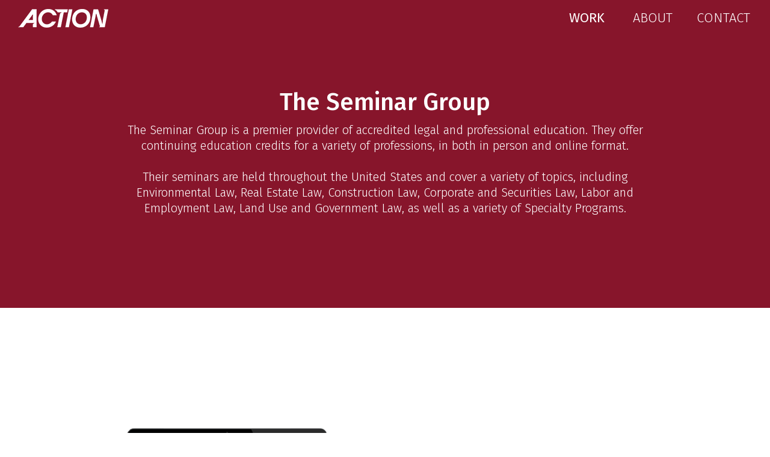

--- FILE ---
content_type: text/html
request_url: https://actiondigital.co/work/seminargroupcasestudy
body_size: 3030
content:
<!DOCTYPE html><!-- Last Published: Wed Jun 26 2024 16:39:57 GMT+0000 (Coordinated Universal Time) --><html data-wf-domain="actiondigital.co" data-wf-page="61fd753bcf0d8296ae28d8db" data-wf-site="5f44011357fd51aed47e930d"><head><meta charset="utf-8"/><title>SeminarGroupCaseStudy</title><meta content="Action was engaged by the Seminar Group to Re-design and develop their educational seminar e-commerce website." name="description"/><meta content="SeminarGroupCaseStudy" property="og:title"/><meta content="Action was engaged by the Seminar Group to Re-design and develop their educational seminar e-commerce website." property="og:description"/><meta content="https://cdn.prod.website-files.com/5f44011357fd51aed47e930d/5f6a0dac6ccf145b1c6c5a54_Action_OpenGraph.jpg" property="og:image"/><meta content="SeminarGroupCaseStudy" property="twitter:title"/><meta content="Action was engaged by the Seminar Group to Re-design and develop their educational seminar e-commerce website." property="twitter:description"/><meta content="https://cdn.prod.website-files.com/5f44011357fd51aed47e930d/5f6a0dac6ccf145b1c6c5a54_Action_OpenGraph.jpg" property="twitter:image"/><meta property="og:type" content="website"/><meta content="summary_large_image" name="twitter:card"/><meta content="width=device-width, initial-scale=1" name="viewport"/><meta content="Jz-RYMuYd30zCFSEVE0Vfxigil-4MgiduAKxO_Ts-xc" name="google-site-verification"/><link href="https://cdn.prod.website-files.com/5f44011357fd51aed47e930d/css/action-digital.webflow.d6eb90625.min.css" rel="stylesheet" type="text/css"/><link href="https://fonts.googleapis.com" rel="preconnect"/><link href="https://fonts.gstatic.com" rel="preconnect" crossorigin="anonymous"/><script src="https://ajax.googleapis.com/ajax/libs/webfont/1.6.26/webfont.js" type="text/javascript"></script><script type="text/javascript">WebFont.load({  google: {    families: ["Fira Sans:300,regular,500","Fira Sans:100,100italic,200,200italic,300,300italic,regular,italic,500,500italic,600,600italic,700,700italic,800,800italic,900,900italic"]  }});</script><script type="text/javascript">!function(o,c){var n=c.documentElement,t=" w-mod-";n.className+=t+"js",("ontouchstart"in o||o.DocumentTouch&&c instanceof DocumentTouch)&&(n.className+=t+"touch")}(window,document);</script><link href="https://cdn.prod.website-files.com/5f44011357fd51aed47e930d/5f5666946a7294ba8e95fcd4_A-Favicon.png" rel="shortcut icon" type="image/x-icon"/><link href="https://cdn.prod.website-files.com/5f44011357fd51aed47e930d/5f566678c6a7cf75584a2cc6_A_Webclip.png" rel="apple-touch-icon"/><link href="https://actiondigital.co/work/seminargroupcasestudy" rel="canonical"/><script src="https://www.google.com/recaptcha/api.js" type="text/javascript"></script></head><body><div class="casestudynav w-container"><div data-collapse="small" data-animation="over-right" data-duration="400" data-easing="ease" data-easing2="ease" role="banner" class="scrolling-navbar w-nav"><div class="div-block-top-nav-cvv seminar w-clearfix"><div class="divblock2 w-clearfix"><a href="/" class="brand w-nav-brand"><img src="https://cdn.prod.website-files.com/5f44011357fd51aed47e930d/5f440f86f560048e4d0148fd_Action150.png" loading="lazy" width="150" alt="Action" class="navlogo"/></a></div><div class="div-block-4"><div class="menu-button w-nav-button"><div class="icon w-icon-nav-menu"></div></div><nav role="navigation" class="nav-menu w-nav-menu"><a href="/work" class="navtext w-inline-block"><div class="white pagebold">WORK</div></a><a href="/about" class="navtext w-inline-block"><div class="white">ABOUT</div></a><a href="/contact" class="navtext contact w-inline-block"><div class="white">CONTACT</div></a></nav></div></div></div></div><div><div class="container-top-casse-study seminar w-container"><div class="div-block-10"><h1 class="heading---case-study">The Seminar Group</h1><p class="paragraph">The Seminar Group is a premier provider of accredited legal and professional education. They offer continuing education credits for a variety of professions, in both in person and online format. <br/><br/>Their seminars are held throughout the United States and cover a variety of topics, including Environmental Law, Real Estate Law, Construction Law, Corporate and Securities Law, Labor and Employment Law, Land Use and Government Law, as well as a variety of Specialty Programs.</p></div></div></div><div class="case-study-mobile-section"><div class="container-casestudybottomcontent white watsons w-container"><div class="div-block-11-watsons"><img src="https://cdn.prod.website-files.com/5f44011357fd51aed47e930d/61fd7855d9ce5cf4a19b541d_Seminar-Laptop.png" loading="lazy" sizes="(max-width: 479px) 82vw, (max-width: 767px) 36vw, (max-width: 991px) 38vw, (max-width: 1919px) 32vw, 25vw" srcset="https://cdn.prod.website-files.com/5f44011357fd51aed47e930d/61fd7855d9ce5cf4a19b541d_Seminar-Laptop-p-500.png 500w, https://cdn.prod.website-files.com/5f44011357fd51aed47e930d/61fd7855d9ce5cf4a19b541d_Seminar-Laptop-p-800.png 800w, https://cdn.prod.website-files.com/5f44011357fd51aed47e930d/61fd7855d9ce5cf4a19b541d_Seminar-Laptop.png 1000w" alt=""/></div><div class="div-block-casestudy-right watsons"><h2 class="heading black">Our Role<span class="text-span-2"></span></h2><p class="paragraph-black">Action was engaged to re-design and develop the Seminar Group&#x27;s aging online e-commerce platform. </p></div></div></div><div class="section-2 cvv seminar"><div class="container-100 watsons seminar w-container"></div></div><div><div class="container-case-study-whitebg seminar w-container"><div class="div-block-10"><h2 class="heading black centered"><span class="text-span-2 white">Solution Overview</span></h2><p class="paragraph-black mediaamp">The Seminar Group&#x27;s website was previously built on an aging asp.net platform and had an outdated design and user experience. We completely re-imagined the website to create a modern and usable e-commerce site showcasing their wide variety of educational seminar offerings. Once the design was finalized we developed the new front-end in React and connected it to their existing administrative application used to control the content and manage the incoming orders. </p></div></div></div><div><div class="container-casestudybottomcontent cvv w-container"><div class="div-case-study-our-services-list"><h2 class="heading black centered">Our Services<span class="text-span-2"></span></h2><ul role="list" class="our-services-list-black"><li class="list-item-black">Branding</li><li class="list-item-black">Technical Architecture</li><li class="list-item-black">User Experience Design</li><li class="list-item-black">User Interface Design</li><li class="list-item-black">Full-Stack Custom Development</li><li class="list-item-black">CMS/Administration Implementation</li><li class="list-item-black">E-Commerce Implementation with Stripe</li><li class="list-item-black">Staff Training</li></ul><p class="paragraph-black"></p></div><div class="div-block-casestudy-right-copy"><img src="https://cdn.prod.website-files.com/5f44011357fd51aed47e930d/61fd7855a39f9a69ce1ba571_Custom%20icons.png" loading="lazy" sizes="(max-width: 479px) 100vw, (max-width: 767px) 45vw, (max-width: 991px) 38vw, (max-width: 7717px) 34vw, 2624px" srcset="https://cdn.prod.website-files.com/5f44011357fd51aed47e930d/61fd7855a39f9a69ce1ba571_Custom%20icons-p-500.png 500w, https://cdn.prod.website-files.com/5f44011357fd51aed47e930d/61fd7855a39f9a69ce1ba571_Custom%20icons-p-800.png 800w, https://cdn.prod.website-files.com/5f44011357fd51aed47e930d/61fd7855a39f9a69ce1ba571_Custom%20icons-p-1080.png 1080w, https://cdn.prod.website-files.com/5f44011357fd51aed47e930d/61fd7855a39f9a69ce1ba571_Custom%20icons-p-1600.png 1600w, https://cdn.prod.website-files.com/5f44011357fd51aed47e930d/61fd7855a39f9a69ce1ba571_Custom%20icons-p-2000.png 2000w, https://cdn.prod.website-files.com/5f44011357fd51aed47e930d/61fd7855a39f9a69ce1ba571_Custom%20icons-p-2600.png 2600w, https://cdn.prod.website-files.com/5f44011357fd51aed47e930d/61fd7855a39f9a69ce1ba571_Custom%20icons.png 2624w" alt=""/></div></div></div><div class="case-study-nav-section"><div class="div-block-12"><div class="columns-3 w-row"><div class="column-5 w-col w-col-4"><a href="/work/choicevoicevotecasestudy" class="case-study-button evas seminar w-button">Previous</a></div><div class="column-7 w-col w-col-4"><a href="/work" class="w-inline-block"><img src="https://cdn.prod.website-files.com/5f44011357fd51aed47e930d/5f61368f1f629068f3f602d7_CaseStudyIndexiconCVV.png" loading="lazy" alt="" class="image-13 cvv"/></a></div><div class="column-6 w-col w-col-4"><a href="/work/eminencecasestudy" class="case-study-button evas seminar w-button">Next</a></div></div></div></div><div class="footer"><div class="div-block-3-bottom-nav w-clearfix"><div class="div-block-13"><a href="/" class="link-block-3 w-inline-block"><img src="https://cdn.prod.website-files.com/5f44011357fd51aed47e930d/5f440f86f560048e4d0148fd_Action150.png" loading="lazy" width="102" alt="" class="image-3"/></a><div class="text-block">©2023 Action Digital LLC. All Rights Reserved.</div></div><div class="div-block-footer left footer"><a href="https://www.linkedin.com/company/actiondigital/" target="_blank" class="link-block-4 w-inline-block w-clearfix"><img src="https://cdn.prod.website-files.com/5f44011357fd51aed47e930d/5f48413c3953ac4f5c23a4ca_LInked-in.png" loading="lazy" width="41" alt="Linkedin" class="image-4"/></a></div></div></div><script src="https://d3e54v103j8qbb.cloudfront.net/js/jquery-3.5.1.min.dc5e7f18c8.js?site=5f44011357fd51aed47e930d" type="text/javascript" integrity="sha256-9/aliU8dGd2tb6OSsuzixeV4y/faTqgFtohetphbbj0=" crossorigin="anonymous"></script><script src="https://cdn.prod.website-files.com/5f44011357fd51aed47e930d/js/webflow.b950a8125.js" type="text/javascript"></script></body></html>

--- FILE ---
content_type: text/css
request_url: https://cdn.prod.website-files.com/5f44011357fd51aed47e930d/css/action-digital.webflow.d6eb90625.min.css
body_size: 22056
content:
html{-webkit-text-size-adjust:100%;-ms-text-size-adjust:100%;font-family:sans-serif}body{margin:0}article,aside,details,figcaption,figure,footer,header,hgroup,main,menu,nav,section,summary{display:block}audio,canvas,progress,video{vertical-align:baseline;display:inline-block}audio:not([controls]){height:0;display:none}[hidden],template{display:none}a{background-color:transparent}a:active,a:hover{outline:0}abbr[title]{border-bottom:1px dotted}b,strong{font-weight:700}dfn{font-style:italic}h1{margin:.67em 0;font-size:2em}mark{color:#000;background:#ff0}small{font-size:80%}sub,sup{vertical-align:baseline;font-size:75%;line-height:0;position:relative}sup{top:-.5em}sub{bottom:-.25em}img{border:0}svg:not(:root){overflow:hidden}hr{box-sizing:content-box;height:0}pre{overflow:auto}code,kbd,pre,samp{font-family:monospace;font-size:1em}button,input,optgroup,select,textarea{color:inherit;font:inherit;margin:0}button{overflow:visible}button,select{text-transform:none}button,html input[type=button],input[type=reset]{-webkit-appearance:button;cursor:pointer}button[disabled],html input[disabled]{cursor:default}button::-moz-focus-inner,input::-moz-focus-inner{border:0;padding:0}input{line-height:normal}input[type=checkbox],input[type=radio]{box-sizing:border-box;padding:0}input[type=number]::-webkit-inner-spin-button,input[type=number]::-webkit-outer-spin-button{height:auto}input[type=search]{-webkit-appearance:none}input[type=search]::-webkit-search-cancel-button,input[type=search]::-webkit-search-decoration{-webkit-appearance:none}legend{border:0;padding:0}textarea{overflow:auto}optgroup{font-weight:700}table{border-collapse:collapse;border-spacing:0}td,th{padding:0}@font-face{font-family:webflow-icons;src:url([data-uri])format("truetype");font-weight:400;font-style:normal}[class^=w-icon-],[class*=\ w-icon-]{speak:none;font-variant:normal;text-transform:none;-webkit-font-smoothing:antialiased;-moz-osx-font-smoothing:grayscale;font-style:normal;font-weight:400;line-height:1;font-family:webflow-icons!important}.w-icon-slider-right:before{content:""}.w-icon-slider-left:before{content:""}.w-icon-nav-menu:before{content:""}.w-icon-arrow-down:before,.w-icon-dropdown-toggle:before{content:""}.w-icon-file-upload-remove:before{content:""}.w-icon-file-upload-icon:before{content:""}*{box-sizing:border-box}html{height:100%}body{color:#333;background-color:#fff;min-height:100%;margin:0;font-family:Arial,sans-serif;font-size:14px;line-height:20px}img{vertical-align:middle;max-width:100%;display:inline-block}html.w-mod-touch *{background-attachment:scroll!important}.w-block{display:block}.w-inline-block{max-width:100%;display:inline-block}.w-clearfix:before,.w-clearfix:after{content:" ";grid-area:1/1/2/2;display:table}.w-clearfix:after{clear:both}.w-hidden{display:none}.w-button{color:#fff;line-height:inherit;cursor:pointer;background-color:#3898ec;border:0;border-radius:0;padding:9px 15px;text-decoration:none;display:inline-block}input.w-button{-webkit-appearance:button}html[data-w-dynpage] [data-w-cloak]{color:transparent!important}.w-code-block{margin:unset}pre.w-code-block code{all:inherit}.w-webflow-badge,.w-webflow-badge *{z-index:auto;visibility:visible;box-sizing:border-box;float:none;clear:none;box-shadow:none;opacity:1;direction:ltr;font-family:inherit;font-weight:inherit;color:inherit;font-size:inherit;line-height:inherit;font-style:inherit;font-variant:inherit;text-align:inherit;letter-spacing:inherit;-webkit-text-decoration:inherit;text-decoration:inherit;text-indent:0;text-transform:inherit;text-shadow:none;font-smoothing:auto;vertical-align:baseline;cursor:inherit;white-space:inherit;word-break:normal;word-spacing:normal;word-wrap:normal;background:0 0;border:0 transparent;border-radius:0;width:auto;min-width:0;max-width:none;height:auto;min-height:0;max-height:none;margin:0;padding:0;list-style-type:disc;transition:none;display:block;position:static;top:auto;bottom:auto;left:auto;right:auto;overflow:visible;transform:none}.w-webflow-badge{white-space:nowrap;cursor:pointer;box-shadow:0 0 0 1px rgba(0,0,0,.1),0 1px 3px rgba(0,0,0,.1);visibility:visible!important;z-index:2147483647!important;color:#aaadb0!important;opacity:1!important;background-color:#fff!important;border-radius:3px!important;width:auto!important;height:auto!important;margin:0!important;padding:6px!important;font-size:12px!important;line-height:14px!important;text-decoration:none!important;display:inline-block!important;position:fixed!important;top:auto!important;bottom:12px!important;left:auto!important;right:12px!important;overflow:visible!important;transform:none!important}.w-webflow-badge>img{visibility:visible!important;opacity:1!important;vertical-align:middle!important;display:inline-block!important}h1,h2,h3,h4,h5,h6{margin-bottom:10px;font-weight:700}h1{margin-top:20px;font-size:38px;line-height:44px}h2{margin-top:20px;font-size:32px;line-height:36px}h3{margin-top:20px;font-size:24px;line-height:30px}h4{margin-top:10px;font-size:18px;line-height:24px}h5{margin-top:10px;font-size:14px;line-height:20px}h6{margin-top:10px;font-size:12px;line-height:18px}p{margin-top:0;margin-bottom:10px}blockquote{border-left:5px solid #e2e2e2;margin:0 0 10px;padding:10px 20px;font-size:18px;line-height:22px}figure{margin:0 0 10px}figcaption{text-align:center;margin-top:5px}ul,ol{margin-top:0;margin-bottom:10px;padding-left:40px}.w-list-unstyled{padding-left:0;list-style:none}.w-embed:before,.w-embed:after{content:" ";grid-area:1/1/2/2;display:table}.w-embed:after{clear:both}.w-video{width:100%;padding:0;position:relative}.w-video iframe,.w-video object,.w-video embed{border:none;width:100%;height:100%;position:absolute;top:0;left:0}fieldset{border:0;margin:0;padding:0}button,[type=button],[type=reset]{cursor:pointer;-webkit-appearance:button;border:0}.w-form{margin:0 0 15px}.w-form-done{text-align:center;background-color:#ddd;padding:20px;display:none}.w-form-fail{background-color:#ffdede;margin-top:10px;padding:10px;display:none}label{margin-bottom:5px;font-weight:700;display:block}.w-input,.w-select{color:#333;vertical-align:middle;background-color:#fff;border:1px solid #ccc;width:100%;height:38px;margin-bottom:10px;padding:8px 12px;font-size:14px;line-height:1.42857;display:block}.w-input:-moz-placeholder,.w-select:-moz-placeholder{color:#999}.w-input::-moz-placeholder,.w-select::-moz-placeholder{color:#999;opacity:1}.w-input::-webkit-input-placeholder,.w-select::-webkit-input-placeholder{color:#999}.w-input:focus,.w-select:focus{border-color:#3898ec;outline:0}.w-input[disabled],.w-select[disabled],.w-input[readonly],.w-select[readonly],fieldset[disabled] .w-input,fieldset[disabled] .w-select{cursor:not-allowed}.w-input[disabled]:not(.w-input-disabled),.w-select[disabled]:not(.w-input-disabled),.w-input[readonly],.w-select[readonly],fieldset[disabled]:not(.w-input-disabled) .w-input,fieldset[disabled]:not(.w-input-disabled) .w-select{background-color:#eee}textarea.w-input,textarea.w-select{height:auto}.w-select{background-color:#f3f3f3}.w-select[multiple]{height:auto}.w-form-label{cursor:pointer;margin-bottom:0;font-weight:400;display:inline-block}.w-radio{margin-bottom:5px;padding-left:20px;display:block}.w-radio:before,.w-radio:after{content:" ";grid-area:1/1/2/2;display:table}.w-radio:after{clear:both}.w-radio-input{float:left;margin:3px 0 0 -20px;line-height:normal}.w-file-upload{margin-bottom:10px;display:block}.w-file-upload-input{opacity:0;z-index:-100;width:.1px;height:.1px;position:absolute;overflow:hidden}.w-file-upload-default,.w-file-upload-uploading,.w-file-upload-success{color:#333;display:inline-block}.w-file-upload-error{margin-top:10px;display:block}.w-file-upload-default.w-hidden,.w-file-upload-uploading.w-hidden,.w-file-upload-error.w-hidden,.w-file-upload-success.w-hidden{display:none}.w-file-upload-uploading-btn{cursor:pointer;background-color:#fafafa;border:1px solid #ccc;margin:0;padding:8px 12px;font-size:14px;font-weight:400;display:flex}.w-file-upload-file{background-color:#fafafa;border:1px solid #ccc;flex-grow:1;justify-content:space-between;margin:0;padding:8px 9px 8px 11px;display:flex}.w-file-upload-file-name{font-size:14px;font-weight:400;display:block}.w-file-remove-link{cursor:pointer;width:auto;height:auto;margin-top:3px;margin-left:10px;padding:3px;display:block}.w-icon-file-upload-remove{margin:auto;font-size:10px}.w-file-upload-error-msg{color:#ea384c;padding:2px 0;display:inline-block}.w-file-upload-info{padding:0 12px;line-height:38px;display:inline-block}.w-file-upload-label{cursor:pointer;background-color:#fafafa;border:1px solid #ccc;margin:0;padding:8px 12px;font-size:14px;font-weight:400;display:inline-block}.w-icon-file-upload-icon,.w-icon-file-upload-uploading{width:20px;margin-right:8px;display:inline-block}.w-icon-file-upload-uploading{height:20px}.w-container{max-width:940px;margin-left:auto;margin-right:auto}.w-container:before,.w-container:after{content:" ";grid-area:1/1/2/2;display:table}.w-container:after{clear:both}.w-container .w-row{margin-left:-10px;margin-right:-10px}.w-row:before,.w-row:after{content:" ";grid-area:1/1/2/2;display:table}.w-row:after{clear:both}.w-row .w-row{margin-left:0;margin-right:0}.w-col{float:left;width:100%;min-height:1px;padding-left:10px;padding-right:10px;position:relative}.w-col .w-col{padding-left:0;padding-right:0}.w-col-1{width:8.33333%}.w-col-2{width:16.6667%}.w-col-3{width:25%}.w-col-4{width:33.3333%}.w-col-5{width:41.6667%}.w-col-6{width:50%}.w-col-7{width:58.3333%}.w-col-8{width:66.6667%}.w-col-9{width:75%}.w-col-10{width:83.3333%}.w-col-11{width:91.6667%}.w-col-12{width:100%}.w-hidden-main{display:none!important}@media screen and (max-width:991px){.w-container{max-width:728px}.w-hidden-main{display:inherit!important}.w-hidden-medium{display:none!important}.w-col-medium-1{width:8.33333%}.w-col-medium-2{width:16.6667%}.w-col-medium-3{width:25%}.w-col-medium-4{width:33.3333%}.w-col-medium-5{width:41.6667%}.w-col-medium-6{width:50%}.w-col-medium-7{width:58.3333%}.w-col-medium-8{width:66.6667%}.w-col-medium-9{width:75%}.w-col-medium-10{width:83.3333%}.w-col-medium-11{width:91.6667%}.w-col-medium-12{width:100%}.w-col-stack{width:100%;left:auto;right:auto}}@media screen and (max-width:767px){.w-hidden-main,.w-hidden-medium{display:inherit!important}.w-hidden-small{display:none!important}.w-row,.w-container .w-row{margin-left:0;margin-right:0}.w-col{width:100%;left:auto;right:auto}.w-col-small-1{width:8.33333%}.w-col-small-2{width:16.6667%}.w-col-small-3{width:25%}.w-col-small-4{width:33.3333%}.w-col-small-5{width:41.6667%}.w-col-small-6{width:50%}.w-col-small-7{width:58.3333%}.w-col-small-8{width:66.6667%}.w-col-small-9{width:75%}.w-col-small-10{width:83.3333%}.w-col-small-11{width:91.6667%}.w-col-small-12{width:100%}}@media screen and (max-width:479px){.w-container{max-width:none}.w-hidden-main,.w-hidden-medium,.w-hidden-small{display:inherit!important}.w-hidden-tiny{display:none!important}.w-col{width:100%}.w-col-tiny-1{width:8.33333%}.w-col-tiny-2{width:16.6667%}.w-col-tiny-3{width:25%}.w-col-tiny-4{width:33.3333%}.w-col-tiny-5{width:41.6667%}.w-col-tiny-6{width:50%}.w-col-tiny-7{width:58.3333%}.w-col-tiny-8{width:66.6667%}.w-col-tiny-9{width:75%}.w-col-tiny-10{width:83.3333%}.w-col-tiny-11{width:91.6667%}.w-col-tiny-12{width:100%}}.w-widget{position:relative}.w-widget-map{width:100%;height:400px}.w-widget-map label{width:auto;display:inline}.w-widget-map img{max-width:inherit}.w-widget-map .gm-style-iw{text-align:center}.w-widget-map .gm-style-iw>button{display:none!important}.w-widget-twitter{overflow:hidden}.w-widget-twitter-count-shim{vertical-align:top;text-align:center;background:#fff;border:1px solid #758696;border-radius:3px;width:28px;height:20px;display:inline-block;position:relative}.w-widget-twitter-count-shim *{pointer-events:none;-webkit-user-select:none;-ms-user-select:none;user-select:none}.w-widget-twitter-count-shim .w-widget-twitter-count-inner{text-align:center;color:#999;font-family:serif;font-size:15px;line-height:12px;position:relative}.w-widget-twitter-count-shim .w-widget-twitter-count-clear{display:block;position:relative}.w-widget-twitter-count-shim.w--large{width:36px;height:28px}.w-widget-twitter-count-shim.w--large .w-widget-twitter-count-inner{font-size:18px;line-height:18px}.w-widget-twitter-count-shim:not(.w--vertical){margin-left:5px;margin-right:8px}.w-widget-twitter-count-shim:not(.w--vertical).w--large{margin-left:6px}.w-widget-twitter-count-shim:not(.w--vertical):before,.w-widget-twitter-count-shim:not(.w--vertical):after{content:" ";pointer-events:none;border:solid transparent;width:0;height:0;position:absolute;top:50%;left:0}.w-widget-twitter-count-shim:not(.w--vertical):before{border-width:4px;border-color:rgba(117,134,150,0) #5d6c7b rgba(117,134,150,0) rgba(117,134,150,0);margin-top:-4px;margin-left:-9px}.w-widget-twitter-count-shim:not(.w--vertical).w--large:before{border-width:5px;margin-top:-5px;margin-left:-10px}.w-widget-twitter-count-shim:not(.w--vertical):after{border-width:4px;border-color:rgba(255,255,255,0) #fff rgba(255,255,255,0) rgba(255,255,255,0);margin-top:-4px;margin-left:-8px}.w-widget-twitter-count-shim:not(.w--vertical).w--large:after{border-width:5px;margin-top:-5px;margin-left:-9px}.w-widget-twitter-count-shim.w--vertical{width:61px;height:33px;margin-bottom:8px}.w-widget-twitter-count-shim.w--vertical:before,.w-widget-twitter-count-shim.w--vertical:after{content:" ";pointer-events:none;border:solid transparent;width:0;height:0;position:absolute;top:100%;left:50%}.w-widget-twitter-count-shim.w--vertical:before{border-width:5px;border-color:#5d6c7b rgba(117,134,150,0) rgba(117,134,150,0);margin-left:-5px}.w-widget-twitter-count-shim.w--vertical:after{border-width:4px;border-color:#fff rgba(255,255,255,0) rgba(255,255,255,0);margin-left:-4px}.w-widget-twitter-count-shim.w--vertical .w-widget-twitter-count-inner{font-size:18px;line-height:22px}.w-widget-twitter-count-shim.w--vertical.w--large{width:76px}.w-background-video{color:#fff;height:500px;position:relative;overflow:hidden}.w-background-video>video{object-fit:cover;z-index:-100;background-position:50%;background-size:cover;width:100%;height:100%;margin:auto;position:absolute;top:-100%;bottom:-100%;left:-100%;right:-100%}.w-background-video>video::-webkit-media-controls-start-playback-button{-webkit-appearance:none;display:none!important}.w-background-video--control{background-color:transparent;padding:0;position:absolute;bottom:1em;right:1em}.w-background-video--control>[hidden]{display:none!important}.w-slider{text-align:center;clear:both;-webkit-tap-highlight-color:transparent;tap-highlight-color:transparent;background:#ddd;height:300px;position:relative}.w-slider-mask{z-index:1;white-space:nowrap;height:100%;display:block;position:relative;left:0;right:0;overflow:hidden}.w-slide{vertical-align:top;white-space:normal;text-align:left;width:100%;height:100%;display:inline-block;position:relative}.w-slider-nav{z-index:2;text-align:center;-webkit-tap-highlight-color:transparent;tap-highlight-color:transparent;height:40px;margin:auto;padding-top:10px;position:absolute;top:auto;bottom:0;left:0;right:0}.w-slider-nav.w-round>div{border-radius:100%}.w-slider-nav.w-num>div{font-size:inherit;line-height:inherit;width:auto;height:auto;padding:.2em .5em}.w-slider-nav.w-shadow>div{box-shadow:0 0 3px rgba(51,51,51,.4)}.w-slider-nav-invert{color:#fff}.w-slider-nav-invert>div{background-color:rgba(34,34,34,.4)}.w-slider-nav-invert>div.w-active{background-color:#222}.w-slider-dot{cursor:pointer;background-color:rgba(255,255,255,.4);width:1em;height:1em;margin:0 3px .5em;transition:background-color .1s,color .1s;display:inline-block;position:relative}.w-slider-dot.w-active{background-color:#fff}.w-slider-dot:focus{outline:none;box-shadow:0 0 0 2px #fff}.w-slider-dot:focus.w-active{box-shadow:none}.w-slider-arrow-left,.w-slider-arrow-right{cursor:pointer;color:#fff;-webkit-tap-highlight-color:transparent;tap-highlight-color:transparent;-webkit-user-select:none;-ms-user-select:none;user-select:none;width:80px;margin:auto;font-size:40px;position:absolute;top:0;bottom:0;left:0;right:0;overflow:hidden}.w-slider-arrow-left [class^=w-icon-],.w-slider-arrow-right [class^=w-icon-],.w-slider-arrow-left [class*=\ w-icon-],.w-slider-arrow-right [class*=\ w-icon-]{position:absolute}.w-slider-arrow-left:focus,.w-slider-arrow-right:focus{outline:0}.w-slider-arrow-left{z-index:3;right:auto}.w-slider-arrow-right{z-index:4;left:auto}.w-icon-slider-left,.w-icon-slider-right{width:1em;height:1em;margin:auto;top:0;bottom:0;left:0;right:0}.w-slider-aria-label{clip:rect(0 0 0 0);border:0;width:1px;height:1px;margin:-1px;padding:0;position:absolute;overflow:hidden}.w-slider-force-show{display:block!important}.w-dropdown{text-align:left;z-index:900;margin-left:auto;margin-right:auto;display:inline-block;position:relative}.w-dropdown-btn,.w-dropdown-toggle,.w-dropdown-link{vertical-align:top;color:#222;text-align:left;white-space:nowrap;margin-left:auto;margin-right:auto;padding:20px;text-decoration:none;position:relative}.w-dropdown-toggle{-webkit-user-select:none;-ms-user-select:none;user-select:none;cursor:pointer;padding-right:40px;display:inline-block}.w-dropdown-toggle:focus{outline:0}.w-icon-dropdown-toggle{width:1em;height:1em;margin:auto 20px auto auto;position:absolute;top:0;bottom:0;right:0}.w-dropdown-list{background:#ddd;min-width:100%;display:none;position:absolute}.w-dropdown-list.w--open{display:block}.w-dropdown-link{color:#222;padding:10px 20px;display:block}.w-dropdown-link.w--current{color:#0082f3}.w-dropdown-link:focus{outline:0}@media screen and (max-width:767px){.w-nav-brand{padding-left:10px}}.w-lightbox-backdrop{cursor:auto;letter-spacing:normal;text-indent:0;text-shadow:none;text-transform:none;visibility:visible;white-space:normal;word-break:normal;word-spacing:normal;word-wrap:normal;color:#fff;text-align:center;z-index:2000;opacity:0;-webkit-user-select:none;-moz-user-select:none;-webkit-tap-highlight-color:transparent;background:rgba(0,0,0,.9);outline:0;font-family:Helvetica Neue,Helvetica,Ubuntu,Segoe UI,Verdana,sans-serif;font-size:17px;font-style:normal;font-weight:300;line-height:1.2;list-style:disc;position:fixed;top:0;bottom:0;left:0;right:0;-webkit-transform:translate(0)}.w-lightbox-backdrop,.w-lightbox-container{-webkit-overflow-scrolling:touch;height:100%;overflow:auto}.w-lightbox-content{height:100vh;position:relative;overflow:hidden}.w-lightbox-view{opacity:0;width:100vw;height:100vh;position:absolute}.w-lightbox-view:before{content:"";height:100vh}.w-lightbox-group,.w-lightbox-group .w-lightbox-view,.w-lightbox-group .w-lightbox-view:before{height:86vh}.w-lightbox-frame,.w-lightbox-view:before{vertical-align:middle;display:inline-block}.w-lightbox-figure{margin:0;position:relative}.w-lightbox-group .w-lightbox-figure{cursor:pointer}.w-lightbox-img{width:auto;max-width:none;height:auto}.w-lightbox-image{float:none;max-width:100vw;max-height:100vh;display:block}.w-lightbox-group .w-lightbox-image{max-height:86vh}.w-lightbox-caption{text-align:left;text-overflow:ellipsis;white-space:nowrap;background:rgba(0,0,0,.4);padding:.5em 1em;position:absolute;bottom:0;left:0;right:0;overflow:hidden}.w-lightbox-embed{width:100%;height:100%;position:absolute;top:0;bottom:0;left:0;right:0}.w-lightbox-control{cursor:pointer;background-position:50%;background-repeat:no-repeat;background-size:24px;width:4em;transition:all .3s;position:absolute;top:0}.w-lightbox-left{background-image:url([data-uri]);display:none;bottom:0;left:0}.w-lightbox-right{background-image:url([data-uri]);display:none;bottom:0;right:0}.w-lightbox-close{background-image:url([data-uri]);background-size:18px;height:2.6em;right:0}.w-lightbox-strip{white-space:nowrap;padding:0 1vh;line-height:0;position:absolute;bottom:0;left:0;right:0;overflow-x:auto;overflow-y:hidden}.w-lightbox-item{box-sizing:content-box;cursor:pointer;width:10vh;padding:2vh 1vh;display:inline-block;-webkit-transform:translate(0,0)}.w-lightbox-active{opacity:.3}.w-lightbox-thumbnail{background:#222;height:10vh;position:relative;overflow:hidden}.w-lightbox-thumbnail-image{position:absolute;top:0;left:0}.w-lightbox-thumbnail .w-lightbox-tall{width:100%;top:50%;transform:translateY(-50%)}.w-lightbox-thumbnail .w-lightbox-wide{height:100%;left:50%;transform:translate(-50%)}.w-lightbox-spinner{box-sizing:border-box;border:5px solid rgba(0,0,0,.4);border-radius:50%;width:40px;height:40px;margin-top:-20px;margin-left:-20px;animation:.8s linear infinite spin;position:absolute;top:50%;left:50%}.w-lightbox-spinner:after{content:"";border:3px solid transparent;border-bottom-color:#fff;border-radius:50%;position:absolute;top:-4px;bottom:-4px;left:-4px;right:-4px}.w-lightbox-hide{display:none}.w-lightbox-noscroll{overflow:hidden}@media (min-width:768px){.w-lightbox-content{height:96vh;margin-top:2vh}.w-lightbox-view,.w-lightbox-view:before{height:96vh}.w-lightbox-group,.w-lightbox-group .w-lightbox-view,.w-lightbox-group .w-lightbox-view:before{height:84vh}.w-lightbox-image{max-width:96vw;max-height:96vh}.w-lightbox-group .w-lightbox-image{max-width:82.3vw;max-height:84vh}.w-lightbox-left,.w-lightbox-right{opacity:.5;display:block}.w-lightbox-close{opacity:.8}.w-lightbox-control:hover{opacity:1}}.w-lightbox-inactive,.w-lightbox-inactive:hover{opacity:0}.w-richtext:before,.w-richtext:after{content:" ";grid-area:1/1/2/2;display:table}.w-richtext:after{clear:both}.w-richtext[contenteditable=true]:before,.w-richtext[contenteditable=true]:after{white-space:initial}.w-richtext ol,.w-richtext ul{overflow:hidden}.w-richtext .w-richtext-figure-selected.w-richtext-figure-type-video div:after,.w-richtext .w-richtext-figure-selected[data-rt-type=video] div:after,.w-richtext .w-richtext-figure-selected.w-richtext-figure-type-image div,.w-richtext .w-richtext-figure-selected[data-rt-type=image] div{outline:2px solid #2895f7}.w-richtext figure.w-richtext-figure-type-video>div:after,.w-richtext figure[data-rt-type=video]>div:after{content:"";display:none;position:absolute;top:0;bottom:0;left:0;right:0}.w-richtext figure{max-width:60%;position:relative}.w-richtext figure>div:before{cursor:default!important}.w-richtext figure img{width:100%}.w-richtext figure figcaption.w-richtext-figcaption-placeholder{opacity:.6}.w-richtext figure div{color:transparent;font-size:0}.w-richtext figure.w-richtext-figure-type-image,.w-richtext figure[data-rt-type=image]{display:table}.w-richtext figure.w-richtext-figure-type-image>div,.w-richtext figure[data-rt-type=image]>div{display:inline-block}.w-richtext figure.w-richtext-figure-type-image>figcaption,.w-richtext figure[data-rt-type=image]>figcaption{caption-side:bottom;display:table-caption}.w-richtext figure.w-richtext-figure-type-video,.w-richtext figure[data-rt-type=video]{width:60%;height:0}.w-richtext figure.w-richtext-figure-type-video iframe,.w-richtext figure[data-rt-type=video] iframe{width:100%;height:100%;position:absolute;top:0;left:0}.w-richtext figure.w-richtext-figure-type-video>div,.w-richtext figure[data-rt-type=video]>div{width:100%}.w-richtext figure.w-richtext-align-center{clear:both;margin-left:auto;margin-right:auto}.w-richtext figure.w-richtext-align-center.w-richtext-figure-type-image>div,.w-richtext figure.w-richtext-align-center[data-rt-type=image]>div{max-width:100%}.w-richtext figure.w-richtext-align-normal{clear:both}.w-richtext figure.w-richtext-align-fullwidth{text-align:center;clear:both;width:100%;max-width:100%;margin-left:auto;margin-right:auto;display:block}.w-richtext figure.w-richtext-align-fullwidth>div{padding-bottom:inherit;display:inline-block}.w-richtext figure.w-richtext-align-fullwidth>figcaption{display:block}.w-richtext figure.w-richtext-align-floatleft{float:left;clear:none;margin-right:15px}.w-richtext figure.w-richtext-align-floatright{float:right;clear:none;margin-left:15px}.w-nav{z-index:1000;background:#ddd;position:relative}.w-nav:before,.w-nav:after{content:" ";grid-area:1/1/2/2;display:table}.w-nav:after{clear:both}.w-nav-brand{float:left;color:#333;text-decoration:none;position:relative}.w-nav-link{vertical-align:top;color:#222;text-align:left;margin-left:auto;margin-right:auto;padding:20px;text-decoration:none;display:inline-block;position:relative}.w-nav-link.w--current{color:#0082f3}.w-nav-menu{float:right;position:relative}[data-nav-menu-open]{text-align:center;background:#c8c8c8;min-width:200px;position:absolute;top:100%;left:0;right:0;overflow:visible;display:block!important}.w--nav-link-open{display:block;position:relative}.w-nav-overlay{width:100%;display:none;position:absolute;top:100%;left:0;right:0;overflow:hidden}.w-nav-overlay [data-nav-menu-open]{top:0}.w-nav[data-animation=over-left] .w-nav-overlay{width:auto}.w-nav[data-animation=over-left] .w-nav-overlay,.w-nav[data-animation=over-left] [data-nav-menu-open]{z-index:1;top:0;right:auto}.w-nav[data-animation=over-right] .w-nav-overlay{width:auto}.w-nav[data-animation=over-right] .w-nav-overlay,.w-nav[data-animation=over-right] [data-nav-menu-open]{z-index:1;top:0;left:auto}.w-nav-button{float:right;cursor:pointer;-webkit-tap-highlight-color:transparent;tap-highlight-color:transparent;-webkit-user-select:none;-ms-user-select:none;user-select:none;padding:18px;font-size:24px;display:none;position:relative}.w-nav-button:focus{outline:0}.w-nav-button.w--open{color:#fff;background-color:#c8c8c8}.w-nav[data-collapse=all] .w-nav-menu{display:none}.w-nav[data-collapse=all] .w-nav-button,.w--nav-dropdown-open,.w--nav-dropdown-toggle-open{display:block}.w--nav-dropdown-list-open{position:static}@media screen and (max-width:991px){.w-nav[data-collapse=medium] .w-nav-menu{display:none}.w-nav[data-collapse=medium] .w-nav-button{display:block}}@media screen and (max-width:767px){.w-nav[data-collapse=small] .w-nav-menu{display:none}.w-nav[data-collapse=small] .w-nav-button{display:block}.w-nav-brand{padding-left:10px}}@media screen and (max-width:479px){.w-nav[data-collapse=tiny] .w-nav-menu{display:none}.w-nav[data-collapse=tiny] .w-nav-button{display:block}}.w-tabs{position:relative}.w-tabs:before,.w-tabs:after{content:" ";grid-area:1/1/2/2;display:table}.w-tabs:after{clear:both}.w-tab-menu{position:relative}.w-tab-link{vertical-align:top;text-align:left;cursor:pointer;color:#222;background-color:#ddd;padding:9px 30px;text-decoration:none;display:inline-block;position:relative}.w-tab-link.w--current{background-color:#c8c8c8}.w-tab-link:focus{outline:0}.w-tab-content{display:block;position:relative;overflow:hidden}.w-tab-pane{display:none;position:relative}.w--tab-active{display:block}@media screen and (max-width:479px){.w-tab-link{display:block}}.w-ix-emptyfix:after{content:""}@keyframes spin{0%{transform:rotate(0)}to{transform:rotate(360deg)}}.w-dyn-empty{background-color:#ddd;padding:10px}.w-dyn-hide,.w-dyn-bind-empty,.w-condition-invisible{display:none!important}.wf-layout-layout{display:grid}.w-code-component>*{width:100%;height:100%;position:absolute;top:0;left:0}:root{--white:white;--black:black}.w-layout-grid{grid-row-gap:16px;grid-column-gap:16px;grid-template-rows:auto auto;grid-template-columns:1fr 1fr;grid-auto-columns:1fr;display:grid}.w-form-formrecaptcha{margin-bottom:8px}a{color:#ed1b36;text-transform:none;font-family:Fira Sans,sans-serif;text-decoration:underline}.div-block-casestudy-right{z-index:auto;object-fit:cover;align-self:center;width:40%;margin:20px 0 20px 30px;padding-right:0;display:block;position:relative;top:0;overflow:visible}.div-block-casestudy-right.right{width:40%;margin-bottom:0;margin-left:20px;margin-right:95px}.div-block-casestudy-right.right.leaadership{margin-top:0}.div-block-casestudy-right.right.locations{width:100%;margin-left:0;margin-right:0}.div-block-casestudy-right.right.locations.process{width:40%;margin-right:95px;position:static}.div-block-casestudy-right.right.process{margin-top:0;margin-left:0;margin-right:60px}.div-block-casestudy-right.right.process.ppp{width:40%}.div-block-casestudy-right.right.e8copy{flex-direction:column;flex:0 auto;justify-content:flex-start;align-self:auto;width:80%;margin-top:25px;margin-left:40px;margin-right:40px;display:block}.div-block-casestudy-right.right.e8copy._2{margin-top:20px}.div-block-casestudy-right.left{align-self:auto;width:43%;height:auto;margin-bottom:0;margin-left:85px;margin-right:40px;line-height:20px}.div-block-casestudy-right.left.footer{float:right;align-items:center;width:auto;height:auto;margin-left:0;margin-right:95px;display:block}.div-block-casestudy-right.left.getintouch{width:85vw;margin-left:85px}.div-block-casestudy-right.left.photos{flex:0 auto;align-self:center;width:40%;margin-top:0;margin-bottom:0;margin-right:60px}.div-block-casestudy-right.left.building-blocks{margin-left:85px}.div-block-casestudy-right.div-block-4{float:left;width:auto;margin-bottom:0}.div-block-casestudy-right.process{width:40%;margin-top:28px;margin-left:65px}.div-block-casestudy-right.processimage{flex:1;margin-bottom:0;margin-left:0;margin-right:0;position:relative;top:0;right:74px}.div-block-casestudy-right.work{width:40%;margin-left:65px}.div-block-casestudy-right.work.e8{background-color:rgba(255,255,255,.16);width:35%;margin-left:111px;padding:10px}.div-block-casestudy-right.work.e8._2{background-color:transparent;justify-content:center;align-items:center;margin-top:0;margin-bottom:0;margin-left:0;padding:0;display:flex}.div-block-casestudy-right.teamphotos{flex:0 auto;justify-content:center;align-self:center;align-items:center;width:50%;margin:0;display:flex}.div-block-casestudy-right.teamtwo{justify-content:center;width:80%;margin-left:0;display:flex}.topmarqueesection{object-fit:fill;background-image:url(https://cdn.prod.website-files.com/5f44011357fd51aed47e930d/5f4402194a446b24300726ce_BalancingRocksFinal_4mb.jpg);background-position:50%;background-repeat:no-repeat;background-size:cover;background-attachment:scroll;height:auto;min-height:auto;max-height:none;display:block}.topmarqueesection.homepagemarquee{background-image:url(https://cdn.prod.website-files.com/5f44011357fd51aed47e930d/5f6a80f76ae4c5297e7787ee_BalancingRocksFinal_3000_2.jpg);background-size:cover;background-attachment:scroll;padding-top:60px}.topmarqueesection.homepagemarquee.about{background-image:url(https://cdn.prod.website-files.com/5f44011357fd51aed47e930d/5f440214a9fec71aa09bdd79_Ball.jpg);background-position:50%;background-size:cover}.topmarqueesection.homepagemarquee.about.work{background-image:url(https://cdn.prod.website-files.com/5f44011357fd51aed47e930d/5f6a888d13e3e577c6460f14_WorkMarquee_3000.jpg);background-position:50%;background-size:cover}.topmarqueesection.homepagemarquee.about.work.e8angels{opacity:1;background-color:rgba(248,240,240,.3);background-image:url(https://cdn.prod.website-files.com/5f44011357fd51aed47e930d/6002224e4362230889b602e0_ryan-richards.png);background-position:50%;background-size:cover;padding-top:0}.topmarqueesection.homepagemarquee.contactpagemarquee{background-image:url(https://cdn.prod.website-files.com/5f44011357fd51aed47e930d/5f4402194a446b24300726ce_BalancingRocksFinal_4mb.jpg);background-position:50%;background-size:cover}.textcontainer{object-fit:cover;grid-template-rows:auto auto;grid-template-columns:1fr 1fr;grid-auto-columns:1fr;justify-content:flex-start;align-items:center;max-width:none;height:50vw;min-height:auto;display:flex}.textcontainer.right,.textcontainer.right.locationtextcontainer{justify-content:flex-end;height:50vw}.textcontainer.right.locationtextcontainer.siteconcept{background-image:url(https://cdn.prod.website-files.com/5f44011357fd51aed47e930d/5f6a87fd4c5a0f1897dd5f70_GreyBG_3000.jpg);background-position:50%;background-repeat:repeat;background-size:cover;justify-content:flex-start}.textcontainer.right.team{flex-direction:row;justify-content:flex-start;align-items:flex-start;height:55vw;display:flex}.textcontainer.right.team.leadership{height:38vw}.textcontainer.getintouch{display:flex}.textcontainer._55,.textcontainer._55.contact{height:50vw}.textcontainer._55.process{background-image:url(https://cdn.prod.website-files.com/5f44011357fd51aed47e930d/5f6a87fd4c5a0f1897dd5f70_GreyBG_3000.jpg);background-position:50%;background-repeat:repeat;background-size:cover}.textcontainer._55.ppp{flex-direction:row}.textcontainer._55.ppp.e8{justify-content:center;height:100%;text-decoration:none}.textcontainer.groupshot,.textcontainer.aboutmarquee{height:50vw}.textcontainer.about{height:55vw;margin-top:0}.textcontainer.e8{justify-content:center}.textcontainer.e8.marquee{height:40vw}.navbar{background-color:rgba(221,221,221,0);flex-direction:row;grid-template-rows:auto auto;grid-template-columns:1fr 1fr;grid-auto-columns:1fr;justify-content:flex-start;align-items:center;width:100%;min-width:auto;margin-left:0;margin-right:0;display:block;position:static}.heading{color:#fff;text-align:left;letter-spacing:0;margin-top:0;margin-bottom:16px;font-family:Fira Sans,sans-serif;font-size:45px;font-weight:500;line-height:55px}.heading.red{color:#ed1b36;margin-bottom:16px}.heading.red.white{color:#fff}.heading.red.aboutheaader{margin-bottom:10px;display:block}.heading.red.aboutheaader.e8{margin-bottom:0;font-size:35px}.heading.red.secondary{margin-bottom:10px;font-size:20px;line-height:30px}.heading.red.name{margin-bottom:0;font-size:35px}.heading.contact{margin-bottom:5px;font-size:40px;font-weight:500}.heading.black{color:#000;margin-bottom:10px;padding-left:0;font-size:30px}.heading.black.centered{text-align:left}.heading.black.centered.white{color:#fff}.paragraph{color:#fff;min-width:40%;font-family:Fira Sans,sans-serif;font-size:20px;font-weight:300;line-height:26px}.paragraph.red{color:#ed1b36;margin-bottom:20px;font-weight:400}.paragraph.red.white{color:#fff;width:auto;min-width:100%;margin-bottom:20px;font-weight:300}.paragraph.red.process{margin-bottom:0}.paragraph.red.process.e8writeup{flex-direction:row;flex:0 auto;align-items:flex-start;margin-top:0;margin-bottom:26px;display:block}.paragraph.red.process.e8writeup.bottom{margin-bottom:52px}.paragraph.red.photos{font-weight:300}.paragraph.red.bio{font-size:14px}.paragraph.black{color:#000}.image{display:block}.brand{float:left;clear:none;justify-content:flex-start;align-items:center;height:auto;display:block;position:static}.brand.w--current{flex:0 auto}.navtext{color:#fff;text-align:center;justify-content:center;align-self:auto;align-items:center;width:110px;height:100%;padding-left:0;padding-right:0;font-family:Fira Sans,sans-serif;font-size:22px;font-weight:300;text-decoration:none;display:flex}.navtext:hover{font-weight:400}.navtext:active{font-weight:300}.navtext:focus{font-weight:400}.navtext.rightsidenavtext.red,.navtext.rightsidenavtext.red:focus{font-weight:300}.navtext.rightsidenavtext.red.workpage:hover,.navtext.rightsidenavtext.red.workpage:focus{font-weight:400}.navtext.rightsidenavtext.active.w--current{color:#fff;font-weight:400}.navtext.red{color:#ed1b36}.navtext.red.w--current{font-weight:400}.navtext.red.navwhite{flex:0 auto;display:block;position:relative}.navtext.red.navwhite.w--current,.navtext.red.navwhite.w--current:visited,.navtext.red.navwhite.pagebold{font-weight:400}.navtext.rightsidenavtext-copy.red,.navtext.rightsidenavtext-copy.red:focus{font-weight:300}.navtext.rightsidenavtext-copy.red.workpage:hover{font-weight:400}.navtext.contact{width:130px}.container-2{float:none;clear:none;flex-direction:row;flex:0 auto;order:0;grid-template-rows:auto auto;grid-template-columns:1fr 1fr;grid-auto-columns:1fr;justify-content:flex-start;align-self:auto;align-items:center;width:auto;margin-left:0;margin-right:0;display:block;position:static}.navlogo{width:150px;max-width:none;height:auto;margin-left:0;margin-right:auto;padding-left:0;display:block;position:static;top:50%;bottom:50px;left:0%;right:auto}.nav-menu{object-fit:fill;flex-flow:row;justify-content:flex-end;align-self:center;align-items:stretch;height:100%;display:flex;position:static}.container-3{width:100%;margin-left:0;margin-right:0}.containernavbar{float:none;clear:none;margin-left:0;margin-right:0;display:block}.nav-columns{flex:1;order:0;align-self:center}.nav-column-left{align-items:center;height:60px;min-height:auto;padding:0 10px 0 0;display:block;position:static}.nav-column-right{object-fit:fill}.top-nav{z-index:100;background-color:transparent;max-width:100%;height:60px;display:block;position:absolute;top:0%;bottom:0%;left:0%;right:0%}.body{background-image:url(https://cdn.prod.website-files.com/5f44011357fd51aed47e930d/5f440218b8c2e702774c3e91_CrossSectionFinal3.jpg);background-position:50%;background-repeat:no-repeat;background-size:cover;max-width:100%}.midsection{background-image:url(https://cdn.prod.website-files.com/5f44011357fd51aed47e930d/5f440218b8c2e702774c3e91_CrossSectionFinal3.jpg);background-position:50%;background-repeat:no-repeat;background-size:cover}.midsection.buildingblocks{background-image:url(https://cdn.prod.website-files.com/5f44011357fd51aed47e930d/5f44021b128e387bb59ae1bb_Services.jpg);background-position:50%;background-repeat:no-repeat;background-size:cover}.midsection.pyramid{background-image:url(https://cdn.prod.website-files.com/5f44011357fd51aed47e930d/5f44021b6da478ce4eb10ed1_Pyramid.jpg);background-position:50%;background-repeat:no-repeat;background-size:cover}.midsection.clients{background-image:url(https://cdn.prod.website-files.com/5f44011357fd51aed47e930d/5f44021448143051993129c9_WhiteBG.jpg);background-position:50%;background-repeat:no-repeat;background-size:cover}.midsection.leadership{background-image:url(https://cdn.prod.website-files.com/5f44011357fd51aed47e930d/5f44021b4a446b076f0726d1_LeaadershipandTalent_thirdshoot2.jpg);background-position:50%;background-repeat:no-repeat;background-size:cover}.midsection.getintouchhomepage{background-image:url(https://cdn.prod.website-files.com/5f44011357fd51aed47e930d/5f566bde8f40816ae10fc3da_GetInTouchFinalSmaller.jpg);background-position:50%;background-repeat:no-repeat;background-size:cover}.midsection.locations{background-image:url(https://cdn.prod.website-files.com/5f44011357fd51aed47e930d/5f44021c0a230ff00fa8fc1e_SeaTorVanFinal_4MB.jpg);background-position:50%;background-repeat:no-repeat;background-size:cover}.midsection.process{background-image:url(https://cdn.prod.website-files.com/5f44011357fd51aed47e930d/5f440217386ce2916cefe67c_GreyBG.jpg);background-position:50%;background-repeat:no-repeat;background-size:cover}.midsection.siteconcept{background-image:url(https://cdn.prod.website-files.com/5f44011357fd51aed47e930d/5f44021448143051993129c9_WhiteBG.jpg);background-position:0 0;background-size:auto}.midsection.collage{background-image:url(https://cdn.prod.website-files.com/5f44011357fd51aed47e930d/5f6a875361bad81456fa3727_AboutCollage_3000.jpg);background-position:50%;background-repeat:no-repeat;background-size:cover}.righttextcontainer{justify-content:flex-end;align-items:center;height:50vw;display:flex}.llist-item-red{color:#ed1b36;padding-bottom:7px;font-family:Fira Sans,sans-serif;font-size:18px;font-weight:300;list-style-type:disc}.llist-item-red.white{color:#fff}.llist-item-red.e8{font-size:20px;font-weight:400;line-height:26px}.text-span,.text-span-2{color:#9d9fa2}.text-span-2.black{color:#000;text-align:center;padding-left:0}.text-span-2.white{color:#fff}.list{margin-bottom:0;padding-left:24px;list-style-type:none}.list.e8{margin-left:21px}.div-block-4{float:right;clear:none;align-items:center;height:100%;margin-right:15px;display:flex}.div-block-3{background-color:transparent;align-self:center;width:100%;height:60px;display:block}.div-block-3.e8{background-color:#ed1b36}.divblock2{float:left;align-items:center;height:100%;margin-top:0;margin-left:30px;display:flex}.text-span-3,.text-span-4,.text-span-5{color:#fff}.text-span-6,.text-span-7,.text-span-8{color:#c7cac9}.button{color:#ed1b36;background-color:#fff;padding:15px 35px;font-family:Fira Sans,sans-serif;font-size:22px;font-weight:500}.button:hover{color:#fff;background-color:#9d9fa2;border-radius:0;box-shadow:0 3px 8px -4px #000}.button:active{box-shadow:none}.button.red{color:#fff;background-color:#ed1b36}.button.red:hover{background-color:#9d9fa2}.button.contact{margin-top:24px}.text-span-9{color:#fff}.image-2{width:100%;margin-bottom:24px}.seattle-van-tor{color:#fff;margin-top:0;margin-bottom:0;font-family:Fira Sans,sans-serif;font-size:28px}.footer{background-color:#656565;flex-direction:row;justify-content:center;align-items:center;height:125px;display:flex}.text-block{color:#fff;font-family:Fira Sans,sans-serif;font-weight:300}.image-3{margin-bottom:10px}.image-4{float:right;text-align:left;max-width:none;margin-top:5px;margin-right:0;position:static}.link-block-2{width:100%;height:100%}.grid{clear:none;grid-column-gap:0px;grid-row-gap:0px;flex:0 auto;grid-template-rows:auto auto auto auto auto;justify-items:center;width:40vw;height:auto;margin:0}.logos{width:40%}.div-block-5{width:350px}.secondary-nav-container{max-width:100%;display:block;position:absolute;top:0%;bottom:0%;left:0%;right:0%}.scrolling-nav{z-index:200;max-width:100%;height:60px;display:block;position:fixed;top:0%;bottom:auto;left:0%;right:auto}.scrolling-nav.workgrey{display:block}.scrolling-navbar{background-color:rgba(221,221,221,0);flex-direction:row;grid-template-rows:auto auto;grid-template-columns:1fr 1fr;grid-auto-columns:1fr;justify-content:flex-start;align-items:center;width:100%;min-width:auto;margin-left:0;margin-right:0;display:block;position:fixed;top:0%;bottom:auto;left:0%;right:0%}.div-block-3-copy{z-index:auto;background-color:#ed1b36;align-self:center;width:100%;height:60px;display:block;position:static;bottom:60px;box-shadow:0 -1px 3px #000}.div-block-3-copy.whitenavbg{background-color:#fff;box-shadow:0 -1px 3px #000}.text-span-10,.text-span-11,.text-span-12{color:#9d9fa2}.image-5{width:100%;max-width:none;padding-top:32px;position:relative;left:0;right:0}.image-5.ppp{width:90%}.div-block-6{margin-right:40px}.div-block-6.process{justify-content:flex-start;align-items:center;width:95%;margin-left:0;margin-right:0;display:flex}.div-block-7{flex:1;align-self:center;width:40%;height:auto;margin-left:0;margin-right:0}.image-6{max-width:50%;position:relative;top:auto}.image-7{min-width:100%;max-width:100%;margin-bottom:20px;margin-left:0;padding-left:0;display:block;position:static;bottom:auto;right:auto}.image-8{min-width:100%;max-width:100%;max-height:none;margin-bottom:0;margin-right:0;padding-bottom:0;padding-right:0;position:static;bottom:auto}.image-9{min-width:100%;max-width:100%;max-height:none;margin-bottom:0;margin-left:0;padding-left:0;position:static;top:auto;right:auto}.form-header{color:#fff;margin-top:0;padding-bottom:10px;font-family:Fira Sans,sans-serif;font-size:30px;font-weight:400}.div-block-8{background-color:#fff;height:2px;margin-bottom:15px}.text-block-3{color:#fff;padding-top:13px;padding-bottom:20px;font-family:Fira Sans,sans-serif;font-size:16px}.field-label{color:#fff;font-family:Fira Sans,sans-serif;font-size:18px;font-weight:300}.text-field{min-height:auto;max-height:30px;margin-bottom:15px;padding:0}.textarea{height:auto;min-height:80px;max-height:80px;margin-bottom:20px}.submit-button{color:#ed1b36;background-color:#fff;border:1px #000;border-radius:0;margin-bottom:20px;padding:10px 35px;font-family:Fira Sans,sans-serif;font-size:20px;font-weight:400}.submit-button:hover{color:#fff;background-color:#9d9fa2;box-shadow:0 3px 8px -4px #000}.submit-button:active{box-shadow:none}.form-div-block{width:35vw;margin-left:94px}.body-2{height:auto}.body-3{object-fit:contain;height:auto;min-height:auto;max-height:none;overflow:visible}.div-block-center{flex-direction:row;flex:0 auto;justify-content:flex-start;align-items:center;display:flex}.div-block-center.process{justify-content:flex-start;width:45%;margin-left:65px;margin-right:20px}.div-block-center.process.ppp{width:50%;margin-left:20px}.div-block-center.work{width:100%}.div-block-center.work.e8{flex:0 auto;justify-content:center;align-self:center;margin-top:80px;display:flex}.div-block-center.homepage{width:100%}.div-block-center.about.locaations{width:40%;margin-right:95px}.body-4{display:block}.body-5{min-height:100%}.column-3{flex-direction:column;justify-content:center;align-self:center;padding-left:0;padding-right:10px;display:flex;position:static}.column-4{flex-direction:column;justify-content:center;align-self:center;padding-left:10px;padding-right:0;display:flex;position:static}.columns-2{justify-content:center;align-items:center;height:auto;margin-left:0;margin-right:0;display:flex}.image-10{max-height:100%}.photoshadow{min-width:100%;margin-bottom:20px;margin-right:0;padding-right:0;transition:opacity .2s}.photoshadow.bottom{margin-bottom:10px}.text-span-13{font-weight:500}.section,.casesstudyindexsection{background-color:#e5e5e5}.div-block-9{width:auto;position:relative}.div-block-9.rv{left:14px}.div-block-9.lapu{order:1}.div-block-worktitleindex{clear:none;color:#fff;background-color:#fff;width:50%;margin-right:-80px;padding:20px 60px 20px 40px;position:relative;left:auto;right:80px}.div-block-worktitleindex.left{max-width:none;position:absolute;left:auto;right:50%}.work-title-index{color:#000;margin-top:0;margin-bottom:20px;font-family:Fira Sans,sans-serif;font-size:30px;font-weight:500;line-height:36px;text-decoration:none}.container-work-title-top{object-fit:none;flex-flow:row;justify-content:flex-start;align-items:center;padding-top:135px;padding-bottom:68px;display:flex;position:relative}.container-work-title-top.textleft{flex-direction:row-reverse;padding-top:0}.container-work-title-top.textlefty{clear:none;flex-wrap:nowrap;justify-content:flex-end;padding-top:0;position:static}.text-block-4{color:#000;margin-bottom:20px;font-family:Fira Sans,sans-serif;font-size:20px;font-weight:400;line-height:26px;text-decoration:none}.link{color:#ed1b36;font-family:Fira Sans,sans-serif;font-size:20px;line-height:26px;text-decoration:none}.link:hover{color:#9d9fa2}.link:active,.link.about{color:#ed1b36}.link.about.watson{color:#36a8df}.link.about.freetouch{color:#6cc1bb}.link.about.lapu{color:#2d5b89}.link.about.evas{color:#14333d}.link.about.mediaamp{color:#2d5b89}.link.about.retreats{color:#ff457b}.link.about.mt{color:#294269}.link.about.localsolo{color:#f3aa37}.link.about.hma{color:#95d1d4}.link.about.joule{color:#4da5d5}.link.about.cvv{color:#952d48}.link.about.eminence{color:#8c9930}.link.about.pillpez{color:#2760a0;-webkit-text-stroke-color:#2760a0}.image-11{width:100%;max-width:none;display:block;position:relative}.image-11.evas{right:35px}.container-work-title-index-left{object-fit:none;flex-flow:row;justify-content:flex-start;align-items:center;padding-top:0;padding-bottom:68px;display:flex;position:relative;left:0%}.container-work-title-index-left.textleft{flex-direction:row-reverse;padding-top:0}.container-work-title-index-left.textlefty{clear:none;flex-wrap:nowrap;justify-content:flex-end;padding-top:0;position:static}.div-block-worktitleindex-left{z-index:10;clear:none;color:#fff;background-color:#fff;width:50%;margin-right:-70px;padding:20px 60px 20px 40px;position:relative;left:auto;right:auto}.div-block-worktitleindex-left.left{max-width:none;position:absolute;left:auto;right:50%}.container-work-title-index-right{object-fit:none;flex-flow:row;justify-content:flex-start;align-items:center;padding-top:0;padding-bottom:68px;display:flex;position:relative;left:0}.container-work-title-index-right.textleft{flex-direction:row-reverse;padding-top:0}.container-work-title-index-right.textlefty{clear:none;flex-wrap:nowrap;justify-content:flex-end;padding-top:0;position:static}.div-block-worktitleindex-right{clear:none;color:#fff;background-color:#fff;width:50%;margin-right:-80px;padding:20px 60px 20px 40px;position:relative;left:auto;right:80px}.div-block-worktitleindex-right.left{max-width:none;position:absolute;left:auto;right:50%}.container-work-title-index-bottom{object-fit:none;flex-flow:row;justify-content:flex-start;align-items:center;padding-top:0;padding-bottom:68px;display:flex;position:relative}.container-work-title-index-bottom.textleft{flex-direction:row-reverse;padding-top:0}.container-work-title-index-bottom.textlefty{clear:none;flex-wrap:nowrap;justify-content:flex-end;padding-top:0;position:static}.casestudynav{z-index:200;max-width:100%;height:60px;display:block;position:fixed;top:0%;bottom:auto;left:0%;right:auto}.casestudynav.workgrey{display:block}.container-4{background-color:#14333d;justify-content:center;align-items:center;max-width:100%;height:40vw;display:flex}.heading---case-study{color:#fff;text-align:center;letter-spacing:0;margin-top:0;margin-bottom:5px;font-family:Fira Sans,sans-serif;font-size:40px;font-weight:500;line-height:55px}.heading---case-study.red{color:#ed1b36;margin-bottom:16px}.heading---case-study.red.white{color:#fff}.heading---case-study.contact{font-size:45px;font-weight:400}.div-block-10{text-align:center;align-self:center;width:70%;margin-top:80px;margin-bottom:80px}.container-top-casse-study{background-color:#14333d;justify-content:center;align-items:center;max-width:100%;height:40vw;display:flex}.container-top-casse-study.yellow{background-color:#bdb01e}.container-top-casse-study.watson{background-color:#59a6da}.container-top-casse-study.watson.pillpez{background-color:#2760a0}.container-top-casse-study.localsolo{background-color:#f3aa37}.container-top-casse-study.mitzvah{background-color:#294269}.container-top-casse-study.mediaamp{background-color:#2d5b89}.container-top-casse-study.rv{background-color:#ff457b}.container-top-casse-study.cvv{background-color:#952d48}.container-top-casse-study.joule{background-color:#95d1d4}.container-top-casse-study.joule._2{background-color:#4da5d5}.container-top-casse-study.freetouch{background-color:#6cc1bb}.container-top-casse-study.seminar{background-color:#87152b}.container-top-casse-study.eminence{background-color:#8c9930}.container-top-casse-study.bj{background-color:#d21b2b}.div-block-top-nav-evas{z-index:auto;background-color:#14333d;align-self:center;width:100%;height:60px;display:block;position:static;bottom:60px}.div-block-top-nav-evas.whitenavbg{background-color:#aaacab}.div-block-top-nav-evas.localsolo{background-color:#f3aa37}.container-casestudybottomcontent{color:#fff;background-color:#fff;justify-content:center;align-items:center;max-width:100%;height:40vw;margin-top:60px;margin-bottom:60px;padding-left:20px;padding-right:20px;display:flex}.container-casestudybottomcontent.white{color:#fff;background-color:#fff;align-items:flex-start;height:40vw;margin-top:0;margin-bottom:0;padding-left:20px;padding-right:20px}.container-casestudybottomcontent.white.watsons{align-items:center;height:50vw}.container-casestudybottomcontent.white.evas{height:40vw}.container-casestudybottomcontent.white.rv{height:45vw}.container-casestudybottomcontent.white.mitzvah{align-items:center}.container-casestudybottomcontent.mediaamp{height:30vw;margin-top:42px;margin-bottom:45px}.container-casestudybottomcontent.mediaamp-copy{height:30vw;margin-top:60px;margin-bottom:0}.container-casestudybottomcontent.joule{margin-top:0;margin-bottom:0}.div-block-11{width:36%;position:relative;bottom:40px}.div-block-11.evas{bottom:45px}.paragraph-black{color:#000;text-align:left;min-width:auto;font-family:Fira Sans,sans-serif;font-size:20px;font-style:normal;font-weight:400;line-height:26px}.paragraph-black.red{color:#ed1b36;margin-bottom:24px;font-weight:400}.paragraph-black.red.white{color:#fff;width:auto;min-width:100%}.paragraph-black.red.process{margin-bottom:0}.paragraph-black.mediaamp{color:#fff}.paragraph-black.client-name{color:#fff;text-align:center;font-size:16px;font-weight:300}.paragraph-black.client-name.black{color:#000}.paragraph-black.white{color:#fff}.container-100{max-width:100%;height:40vw}.container-100._2{height:46vw}.container-100._2.localsolo{height:55vw}.container-100.joule{height:30vw}.section-2{background-image:url(https://cdn.prod.website-files.com/5f44011357fd51aed47e930d/5f5920b34f36a2f21463fd7c_EvasWild_Image1.jpg);background-position:50%;background-repeat:no-repeat;background-size:cover}.section-2.watsons{background-image:url(https://cdn.prod.website-files.com/5f44011357fd51aed47e930d/5f611285740508f05c7203c4_Watsons2.jpg)}.section-2.watsons.pillpez{background-image:url(https://cdn.prod.website-files.com/5f44011357fd51aed47e930d/63e3e4bdaba4d45e78af5a0f_PP-reverse-brand.png);background-position:50%;background-size:cover}.section-2.localsolo{background-image:url(https://cdn.prod.website-files.com/5f44011357fd51aed47e930d/5f611c0fd7de0b88a4adbca0_LocalSolo1.jpg)}.section-2.mitzvah{background-image:url(https://cdn.prod.website-files.com/5f44011357fd51aed47e930d/5f612e67d5eb4b6bd37f9433_Mitzvah2.jpg)}.section-2.mediaamp{background-image:url(https://cdn.prod.website-files.com/5f44011357fd51aed47e930d/5f6131333b165f6fc8712ecf_main-buildings-animated.gif)}.section-2.rv{background-image:url(https://cdn.prod.website-files.com/5f44011357fd51aed47e930d/5f61357e1f62901b11f60147_RV1.jpg)}.section-2.cvv{background-image:url(https://cdn.prod.website-files.com/5f44011357fd51aed47e930d/5f61370851ba86679da313cc_CVV2.jpg)}.section-2.cvv.seminar{background-image:url(https://cdn.prod.website-files.com/5f44011357fd51aed47e930d/61fd7856121ae5346ecc2bde_Card%2BBig.png)}.section-2.cvv.eminence{background-image:url(https://cdn.prod.website-files.com/5f44011357fd51aed47e930d/627aacb3e41d7a3e25a3e623_eminence-organics-best-sellers.jpg)}.section-2.cvv.bj{background-image:url(https://cdn.prod.website-files.com/5f44011357fd51aed47e930d/627ae3feebfe73750d58a271_BJ-Casestudy-big.png)}.section-2.joule{background-image:url(https://cdn.prod.website-files.com/5f44011357fd51aed47e930d/5f6138669b22dc604657d2b7_joule1.jpg)}.container-case-study-whitebg{background-color:#fff;justify-content:center;align-items:center;max-width:100%;height:auto;display:flex}.container-case-study-whitebg.mediaamp{background-color:#2d5b89}.container-case-study-whitebg.cvv{background-color:#952d48}.container-case-study-whitebg.joule{background-color:#ebebeb}.container-case-study-whitebg.lapu{background-color:#2d5b89}.container-case-study-whitebg.freetouch{background-color:#6cc1bb}.container-case-study-whitebg.seminar{background-color:#87152b}.container-case-study-whitebg.eminence{background-color:#8c9930}.container-case-study-whitebg.bj{background-color:#d21b2b}.clientname{margin-top:19px;font-family:Fira Sans,sans-serif}.clientname.mediaamp{color:#fff}.section-3{background-image:url(https://cdn.prod.website-files.com/5f44011357fd51aed47e930d/5f59243fa1e57d8b3fb0603b_EvasWild_Image2.jpg);background-repeat:no-repeat;background-size:cover}.section-3.watsons{background-image:url(https://cdn.prod.website-files.com/5f44011357fd51aed47e930d/5f6112858b00374c814eade7_Watson3.jpg)}.section-3.watsons.pillpez{background-image:url(https://cdn.prod.website-files.com/5f44011357fd51aed47e930d/63e3e4bda84e01ce6e2e6b38_PillPez-icons.png);background-position:50%}.section-3.localsolo{background-image:url(https://cdn.prod.website-files.com/5f44011357fd51aed47e930d/5f611cfb80af591bed91f062_LocalSolo2.jpg);background-position:50%}.section-3.mitzvah{background-image:url(https://cdn.prod.website-files.com/5f44011357fd51aed47e930d/5f612f1beef4a981585bbab4_Mitzvah4.jpg)}.section-3.mediaamp{background-image:none}.section-3.mediaamp.collage{background-image:url(https://cdn.prod.website-files.com/5f44011357fd51aed47e930d/5f6131cfb4aa6c68cc4a633c_mediaamp2.jpg);background-size:cover}.section-3.mediaamp.collage.freetouch{background-image:url(https://cdn.prod.website-files.com/5f44011357fd51aed47e930d/60186a8efb5f8816c2057d45_Freetouch_Screenshot.jpg)}.section-3.rv{background-image:url(https://cdn.prod.website-files.com/5f44011357fd51aed47e930d/5f61357da3a2338064075678_RV2.jpg)}.div-block-rightimage{width:33%;margin-left:41px;position:relative;bottom:0%}.div-block-casestudy-left{z-index:auto;object-fit:cover;align-self:center;width:30%;margin:20px 60px 20px 0;padding-right:0;display:block;position:relative;top:0;overflow:visible}.div-block-casestudy-left.right{width:40%;margin-bottom:0;margin-left:20px;margin-right:95px}.div-block-casestudy-left.left{align-self:auto;width:43%;height:auto;margin-bottom:0;margin-right:40px;line-height:20px}.div-block-casestudy-left.left.footer{float:right;align-items:center;width:auto;height:auto;margin-left:0;margin-right:95px;display:block}.div-block-casestudy-left.left.getintouch{width:85vw;margin-left:80px}.div-block-casestudy-left.left.photos{width:40%}.div-block-casestudy-left.div-block-4{float:left;width:auto;margin-bottom:0}.div-block-casestudy-left.process{width:40%;margin-top:28px}.div-block-casestudy-left.processimage{flex:1;margin-bottom:0;margin-left:0;margin-right:0;position:relative;top:0;right:74px}.div-block-casestudy-left.work{width:100%}.div-block-casestudy-left.mediaamp{margin-right:100px}.div-block-casestudy-right-copy{z-index:auto;object-fit:cover;flex:0 auto;align-self:center;width:35%;margin:0;padding-right:0;display:block;position:relative;top:0;overflow:visible}.div-block-casestudy-right-copy.right{width:40%;margin-bottom:0;margin-left:20px;margin-right:95px}.div-block-casestudy-right-copy.left{align-self:auto;width:43%;height:auto;margin-bottom:0;margin-right:40px;line-height:20px}.div-block-casestudy-right-copy.left.footer{float:right;align-items:center;width:auto;height:auto;margin-left:0;margin-right:95px;display:block}.div-block-casestudy-right-copy.left.getintouch{width:85vw;margin-left:80px}.div-block-casestudy-right-copy.left.photos{width:40%}.div-block-casestudy-right-copy.div-block-4{float:left;width:auto;margin-bottom:0}.div-block-casestudy-right-copy.process{width:40%;margin-top:28px}.div-block-casestudy-right-copy.processimage{flex:1;margin-bottom:0;margin-left:0;margin-right:0;position:relative;top:0;right:74px}.div-block-casestudy-right-copy.work{width:100%}.div-block-casestudy-right-copy.ls{width:45%;margin-left:6px;left:15px}.div-block-casestudy-right-copy.ls.image{flex:0 auto;width:50%;height:50%}.div-block-casestudy-right-copy.lapu{justify-content:center;display:flex}.div-block-footer{z-index:auto;object-fit:cover;align-self:center;width:35%;margin:20px 0 20px 65px;padding-right:0;display:block;position:relative;top:0;overflow:visible}.div-block-footer.right{width:40%;margin-bottom:0;margin-left:20px;margin-right:95px}.div-block-footer.left{align-self:auto;width:43%;height:auto;margin-bottom:0;margin-right:40px;line-height:20px}.div-block-footer.left.footer{float:right;flex:1;justify-content:flex-end;align-items:center;width:auto;height:auto;margin-top:0;margin-left:0;margin-right:30px;display:flex}.div-block-footer.left.getintouch{width:85vw;margin-left:80px}.div-block-footer.left.photos{width:40%}.div-block-footer.div-block-4{float:left;width:auto;margin-bottom:0}.div-block-footer.process{width:40%;margin-top:28px}.div-block-footer.processimage{flex:1;margin-bottom:0;margin-left:0;margin-right:0;position:relative;top:0;right:74px}.div-block-footer.work{width:100%}.image-12{max-width:100%;display:block}.bottom-nav-container{display:block}.div-block-12{width:100%}.column-5{align-items:center;padding-left:40px;display:flex}.columns-3{justify-content:center;align-items:center;margin-top:14px;margin-bottom:14px;display:flex}.case-study-button{padding:5px 25px}.case-study-button.evas{text-align:center;background-color:#14333d;width:130px}.case-study-button.evas.watson{background-color:#59a6da}.case-study-button.evas.watson.pillpez{background-color:#2760a0}.case-study-button.evas.localsolo{background-color:#f3aa37}.case-study-button.evas.mitzvah{background-color:#294269}.case-study-button.evas.mediaamp{background-color:#2d5b89}.case-study-button.evas.rv{background-color:#ff457b}.case-study-button.evas.cvv{background-color:#952d48}.case-study-button.evas.joule{background-color:#95d1d4}.case-study-button.evas.joule._2{background-color:#4da5d5}.case-study-button.evas.freetouch{background-color:#6cc1bb}.case-study-button.evas.seminar{background-color:#87152b}.case-study-button.evas.eminence{background-color:#8c9930}.case-study-button.evas.bj{background-color:#d21b2b}.column-6{clear:none;justify-content:flex-end;padding-right:40px;display:flex}.column-7{justify-content:center;align-items:center;display:flex}.text-block-5{font-weight:300}.div-block-homepage{z-index:auto;object-fit:cover;align-self:center;width:40%;margin:20px 0 20px 85px;padding-right:0;display:block;position:relative;top:0;overflow:visible}.div-block-homepage.right{width:40%;margin-bottom:0;margin-left:20px;margin-right:95px}.div-block-homepage.left{align-self:auto;width:43%;height:auto;margin-bottom:0;margin-right:40px;line-height:20px}.div-block-homepage.left.footer{float:right;align-items:center;width:auto;height:auto;margin-left:0;margin-right:95px;display:block}.div-block-homepage.left.getintouch{width:85vw;margin-left:80px}.div-block-homepage.left.photos{width:40%}.div-block-homepage.div-block-4{float:left;width:auto;margin-bottom:0}.div-block-homepage.process{width:40%;margin-top:28px}.div-block-homepage.processimage{flex:1;margin-bottom:0;margin-left:0;margin-right:0;position:relative;top:0;right:74px}.div-block-homepage.work{width:100%}.div-block-3-bottom-nav{background-color:rgba(237,27,54,0);flex:0 auto;justify-content:space-between;align-self:center;align-items:center;width:100%;height:60px;display:flex}.div-block-13{flex:1;margin-left:30px}.mid-section-cube{background-image:url(https://cdn.prod.website-files.com/5f44011357fd51aed47e930d/5f6a82770c0b1e279a3b410e_CrossSectionFinal3_3000.jpg);background-position:50%;background-repeat:no-repeat;background-size:cover}.mid-section-cube.buildingblocks{background-image:url(https://cdn.prod.website-files.com/5f44011357fd51aed47e930d/5f44021b128e387bb59ae1bb_Services.jpg);background-position:50%;background-repeat:no-repeat;background-size:cover}.mid-section-cube.pyramid{background-image:url(https://cdn.prod.website-files.com/5f44011357fd51aed47e930d/5f44021b6da478ce4eb10ed1_Pyramid.jpg);background-position:50%;background-repeat:no-repeat;background-size:cover}.mid-section-cube.clients{background-image:url(https://cdn.prod.website-files.com/5f44011357fd51aed47e930d/5f44021448143051993129c9_WhiteBG.jpg);background-position:50%;background-repeat:no-repeat;background-size:cover}.mid-section-cube.leadership{background-image:url(https://cdn.prod.website-files.com/5f44011357fd51aed47e930d/5f44021b4a446b076f0726d1_LeaadershipandTalent_thirdshoot2.jpg);background-position:50%;background-repeat:no-repeat;background-size:cover}.mid-section-cube.getintouchhomepage{background-image:url(https://cdn.prod.website-files.com/5f44011357fd51aed47e930d/5f566bde8f40816ae10fc3da_GetInTouchFinalSmaller.jpg);background-position:50%;background-repeat:no-repeat;background-size:cover}.mid-section-cube.locations{background-image:url(https://cdn.prod.website-files.com/5f44011357fd51aed47e930d/5f44021c0a230ff00fa8fc1e_SeaTorVanFinal_4MB.jpg);background-position:50%;background-repeat:no-repeat;background-size:cover}.mid-section-cube.process{background-image:url(https://cdn.prod.website-files.com/5f44011357fd51aed47e930d/5f440217386ce2916cefe67c_GreyBG.jpg);background-position:50%;background-repeat:no-repeat;background-size:cover}.mid-section-cube.siteconcept{background-image:url(https://cdn.prod.website-files.com/5f44011357fd51aed47e930d/5f44021448143051993129c9_WhiteBG.jpg);background-position:0 0;background-size:auto}.mid-section-cube.collage{background-image:url(https://cdn.prod.website-files.com/5f44011357fd51aed47e930d/5f44021aa01a7f584aea5279_AboutCollage.jpg);background-position:50%;background-repeat:no-repeat;background-size:cover}.midsection-building-blocks{background-image:url(https://cdn.prod.website-files.com/5f44011357fd51aed47e930d/5f6a82cc6ae4c53e5d778a4c_Services_3000.jpg);background-position:50%;background-repeat:no-repeat;background-size:cover}.midsection-building-blocks.buildingblocks{background-image:url(https://cdn.prod.website-files.com/5f44011357fd51aed47e930d/5f44021b128e387bb59ae1bb_Services.jpg);background-position:50%;background-repeat:no-repeat;background-size:cover}.midsection-building-blocks.pyramid{background-image:url(https://cdn.prod.website-files.com/5f44011357fd51aed47e930d/5f44021b6da478ce4eb10ed1_Pyramid.jpg);background-position:50%;background-repeat:no-repeat;background-size:cover}.midsection-building-blocks.clients{background-image:url(https://cdn.prod.website-files.com/5f44011357fd51aed47e930d/5f44021448143051993129c9_WhiteBG.jpg);background-position:50%;background-repeat:no-repeat;background-size:cover}.midsection-building-blocks.leadership{background-image:url(https://cdn.prod.website-files.com/5f44011357fd51aed47e930d/5f44021b4a446b076f0726d1_LeaadershipandTalent_thirdshoot2.jpg);background-position:50%;background-repeat:no-repeat;background-size:cover}.midsection-building-blocks.getintouchhomepage{background-image:url(https://cdn.prod.website-files.com/5f44011357fd51aed47e930d/5f566bde8f40816ae10fc3da_GetInTouchFinalSmaller.jpg);background-position:50%;background-repeat:no-repeat;background-size:cover}.midsection-building-blocks.locations{background-image:url(https://cdn.prod.website-files.com/5f44011357fd51aed47e930d/5f44021c0a230ff00fa8fc1e_SeaTorVanFinal_4MB.jpg);background-position:50%;background-repeat:no-repeat;background-size:cover}.midsection-building-blocks.process{background-image:url(https://cdn.prod.website-files.com/5f44011357fd51aed47e930d/5f440217386ce2916cefe67c_GreyBG.jpg);background-position:50%;background-repeat:no-repeat;background-size:cover}.midsection-building-blocks.siteconcept{background-image:url(https://cdn.prod.website-files.com/5f44011357fd51aed47e930d/5f44021448143051993129c9_WhiteBG.jpg);background-position:0 0;background-size:auto}.midsection-building-blocks.collage{background-image:url(https://cdn.prod.website-files.com/5f44011357fd51aed47e930d/5f44021aa01a7f584aea5279_AboutCollage.jpg);background-position:50%;background-repeat:no-repeat;background-size:cover}.midsection-pyramid{background-image:url(https://cdn.prod.website-files.com/5f44011357fd51aed47e930d/5f6a8368ac47252f54f8b247_Pyramid_3000.jpg);background-position:50%;background-repeat:no-repeat;background-size:cover}.midsection-pyramid.buildingblocks{background-image:url(https://cdn.prod.website-files.com/5f44011357fd51aed47e930d/5f44021b128e387bb59ae1bb_Services.jpg);background-position:50%;background-repeat:no-repeat;background-size:cover}.midsection-pyramid.pyramid{background-image:url(https://cdn.prod.website-files.com/5f44011357fd51aed47e930d/5f44021b6da478ce4eb10ed1_Pyramid.jpg);background-position:50%;background-repeat:no-repeat;background-size:cover}.midsection-pyramid.clients{background-image:url(https://cdn.prod.website-files.com/5f44011357fd51aed47e930d/5f44021448143051993129c9_WhiteBG.jpg);background-position:50%;background-repeat:no-repeat;background-size:cover}.midsection-pyramid.leadership{background-image:url(https://cdn.prod.website-files.com/5f44011357fd51aed47e930d/5f44021b4a446b076f0726d1_LeaadershipandTalent_thirdshoot2.jpg);background-position:50%;background-repeat:no-repeat;background-size:cover}.midsection-pyramid.getintouchhomepage{background-image:url(https://cdn.prod.website-files.com/5f44011357fd51aed47e930d/5f566bde8f40816ae10fc3da_GetInTouchFinalSmaller.jpg);background-position:50%;background-repeat:no-repeat;background-size:cover}.midsection-pyramid.locations{background-image:url(https://cdn.prod.website-files.com/5f44011357fd51aed47e930d/5f44021c0a230ff00fa8fc1e_SeaTorVanFinal_4MB.jpg);background-position:50%;background-repeat:no-repeat;background-size:cover}.midsection-pyramid.process{background-image:url(https://cdn.prod.website-files.com/5f44011357fd51aed47e930d/5f440217386ce2916cefe67c_GreyBG.jpg);background-position:50%;background-repeat:no-repeat;background-size:cover}.midsection-pyramid.siteconcept{background-image:url(https://cdn.prod.website-files.com/5f44011357fd51aed47e930d/5f44021448143051993129c9_WhiteBG.jpg);background-position:0 0;background-size:auto}.midsection-pyramid.collage{background-image:url(https://cdn.prod.website-files.com/5f44011357fd51aed47e930d/5f44021aa01a7f584aea5279_AboutCollage.jpg);background-position:50%;background-repeat:no-repeat;background-size:cover}.midsection-clients-whitebg{background-image:url(https://cdn.prod.website-files.com/5f44011357fd51aed47e930d/5f44021448143051993129c9_WhiteBG.jpg);background-position:50%;background-repeat:no-repeat;background-size:cover}.midsection-clients-whitebg.buildingblocks{background-image:url(https://cdn.prod.website-files.com/5f44011357fd51aed47e930d/5f44021b128e387bb59ae1bb_Services.jpg);background-position:50%;background-repeat:no-repeat;background-size:cover}.midsection-clients-whitebg.pyramid{background-image:url(https://cdn.prod.website-files.com/5f44011357fd51aed47e930d/5f44021b6da478ce4eb10ed1_Pyramid.jpg);background-position:50%;background-repeat:no-repeat;background-size:cover}.midsection-clients-whitebg.clients{background-image:url(https://cdn.prod.website-files.com/5f44011357fd51aed47e930d/5f44021448143051993129c9_WhiteBG.jpg);background-position:50%;background-repeat:no-repeat;background-size:cover}.midsection-clients-whitebg.leadership{background-image:url(https://cdn.prod.website-files.com/5f44011357fd51aed47e930d/5f44021b4a446b076f0726d1_LeaadershipandTalent_thirdshoot2.jpg);background-position:50%;background-repeat:no-repeat;background-size:cover}.midsection-clients-whitebg.getintouchhomepage{background-image:url(https://cdn.prod.website-files.com/5f44011357fd51aed47e930d/5f566bde8f40816ae10fc3da_GetInTouchFinalSmaller.jpg);background-position:50%;background-repeat:no-repeat;background-size:cover}.midsection-clients-whitebg.locations{background-image:url(https://cdn.prod.website-files.com/5f44011357fd51aed47e930d/5f44021c0a230ff00fa8fc1e_SeaTorVanFinal_4MB.jpg);background-position:50%;background-repeat:no-repeat;background-size:cover}.midsection-clients-whitebg.process{background-image:url(https://cdn.prod.website-files.com/5f44011357fd51aed47e930d/5f440217386ce2916cefe67c_GreyBG.jpg);background-position:50%;background-repeat:no-repeat;background-size:cover}.midsection-clients-whitebg.siteconcept{background-image:url(https://cdn.prod.website-files.com/5f44011357fd51aed47e930d/5f44021448143051993129c9_WhiteBG.jpg);background-position:0 0;background-size:auto}.midsection-clients-whitebg.collage{background-image:url(https://cdn.prod.website-files.com/5f44011357fd51aed47e930d/5f44021aa01a7f584aea5279_AboutCollage.jpg);background-position:50%;background-repeat:no-repeat;background-size:cover}.midsection-leadership{background-image:url(https://cdn.prod.website-files.com/5f44011357fd51aed47e930d/5f6a8521a22b47603b4b3606_LeaadershipandTalent_3000_2.jpg);background-position:50%;background-repeat:no-repeat;background-size:cover}.midsection-leadership.buildingblocks{background-image:url(https://cdn.prod.website-files.com/5f44011357fd51aed47e930d/5f44021b128e387bb59ae1bb_Services.jpg);background-position:50%;background-repeat:no-repeat;background-size:cover}.midsection-leadership.pyramid{background-image:url(https://cdn.prod.website-files.com/5f44011357fd51aed47e930d/5f44021b6da478ce4eb10ed1_Pyramid.jpg);background-position:50%;background-repeat:no-repeat;background-size:cover}.midsection-leadership.clients{background-image:url(https://cdn.prod.website-files.com/5f44011357fd51aed47e930d/5f44021448143051993129c9_WhiteBG.jpg);background-position:50%;background-repeat:no-repeat;background-size:cover}.midsection-leadership.leadership{background-image:url(https://cdn.prod.website-files.com/5f44011357fd51aed47e930d/5f44021b4a446b076f0726d1_LeaadershipandTalent_thirdshoot2.jpg);background-position:50%;background-repeat:no-repeat;background-size:cover}.midsection-leadership.getintouchhomepage{background-image:url(https://cdn.prod.website-files.com/5f44011357fd51aed47e930d/5f566bde8f40816ae10fc3da_GetInTouchFinalSmaller.jpg);background-position:50%;background-repeat:no-repeat;background-size:cover}.midsection-leadership.locations{background-image:url(https://cdn.prod.website-files.com/5f44011357fd51aed47e930d/5f44021c0a230ff00fa8fc1e_SeaTorVanFinal_4MB.jpg);background-position:50%;background-repeat:no-repeat;background-size:cover}.midsection-leadership.process{background-image:url(https://cdn.prod.website-files.com/5f44011357fd51aed47e930d/5f440217386ce2916cefe67c_GreyBG.jpg);background-position:50%;background-repeat:no-repeat;background-size:cover}.midsection-leadership.siteconcept{background-image:url(https://cdn.prod.website-files.com/5f44011357fd51aed47e930d/5f44021448143051993129c9_WhiteBG.jpg);background-position:0 0;background-size:auto}.midsection-leadership.collage{background-image:url(https://cdn.prod.website-files.com/5f44011357fd51aed47e930d/5f44021aa01a7f584aea5279_AboutCollage.jpg);background-position:50%;background-repeat:no-repeat;background-size:cover}.midsection-gotintouch{background-image:url(https://cdn.prod.website-files.com/5f44011357fd51aed47e930d/5f6a866513e3e53cc9460afe_GetInTouchFinalSmaller_3000_3.jpg);background-position:50%;background-repeat:no-repeat;background-size:cover}.midsection-gotintouch.buildingblocks{background-image:url(https://cdn.prod.website-files.com/5f44011357fd51aed47e930d/5f44021b128e387bb59ae1bb_Services.jpg);background-position:50%;background-repeat:no-repeat;background-size:cover}.midsection-gotintouch.pyramid{background-image:url(https://cdn.prod.website-files.com/5f44011357fd51aed47e930d/5f44021b6da478ce4eb10ed1_Pyramid.jpg);background-position:50%;background-repeat:no-repeat;background-size:cover}.midsection-gotintouch.clients{background-image:url(https://cdn.prod.website-files.com/5f44011357fd51aed47e930d/5f44021448143051993129c9_WhiteBG.jpg);background-position:50%;background-repeat:no-repeat;background-size:cover}.midsection-gotintouch.leadership{background-image:url(https://cdn.prod.website-files.com/5f44011357fd51aed47e930d/5f44021b4a446b076f0726d1_LeaadershipandTalent_thirdshoot2.jpg);background-position:50%;background-repeat:no-repeat;background-size:cover}.midsection-gotintouch.getintouchhomepage{background-image:url(https://cdn.prod.website-files.com/5f44011357fd51aed47e930d/5f566bde8f40816ae10fc3da_GetInTouchFinalSmaller.jpg);background-position:50%;background-repeat:no-repeat;background-size:cover}.midsection-gotintouch.locations{background-image:url(https://cdn.prod.website-files.com/5f44011357fd51aed47e930d/5f44021c0a230ff00fa8fc1e_SeaTorVanFinal_4MB.jpg);background-position:50%;background-repeat:no-repeat;background-size:cover}.midsection-gotintouch.process{background-image:url(https://cdn.prod.website-files.com/5f44011357fd51aed47e930d/5f440217386ce2916cefe67c_GreyBG.jpg);background-position:50%;background-repeat:no-repeat;background-size:cover}.midsection-gotintouch.siteconcept{background-image:url(https://cdn.prod.website-files.com/5f44011357fd51aed47e930d/5f44021448143051993129c9_WhiteBG.jpg);background-position:0 0;background-size:auto}.midsection-gotintouch.collage{background-image:url(https://cdn.prod.website-files.com/5f44011357fd51aed47e930d/5f44021aa01a7f584aea5279_AboutCollage.jpg);background-position:50%;background-repeat:no-repeat;background-size:cover}.topmarqueesection-about{object-fit:fill;background-image:url(https://cdn.prod.website-files.com/5f44011357fd51aed47e930d/5f440214a9fec71aa09bdd79_Ball.jpg);background-position:50%;background-repeat:no-repeat;background-size:cover;height:auto;min-height:auto;max-height:none;display:block}.topmarqueesection-about.homepagemarquee{padding-top:60px}.topmarqueesection-about.homepagemarquee.about{background-image:url(https://cdn.prod.website-files.com/5f44011357fd51aed47e930d/5f440214a9fec71aa09bdd79_Ball.jpg);background-position:50%;background-size:cover}.topmarqueesection-about.homepagemarquee.about.work{background-image:url(https://cdn.prod.website-files.com/5f44011357fd51aed47e930d/5f57b81947e1e21b94ddfcd0_WorkMarquee.jpg);background-position:50%;background-size:cover}.topmarqueesection-about.homepagemarquee.contactpagemarquee{background-image:url(https://cdn.prod.website-files.com/5f44011357fd51aed47e930d/5f566c1a11a3e83cd5159224_ContactFinal.jpg);background-position:50%;background-size:cover}.midsection-locations{background-image:url(https://cdn.prod.website-files.com/5f44011357fd51aed47e930d/5f6a870528a7e57adfc5792d_SeaTorVanFinal_3000.jpg);background-position:50%;background-repeat:no-repeat;background-size:cover}.midsection-locations.buildingblocks{background-image:url(https://cdn.prod.website-files.com/5f44011357fd51aed47e930d/5f44021b128e387bb59ae1bb_Services.jpg);background-position:50%;background-repeat:no-repeat;background-size:cover}.midsection-locations.pyramid{background-image:url(https://cdn.prod.website-files.com/5f44011357fd51aed47e930d/5f44021b6da478ce4eb10ed1_Pyramid.jpg);background-position:50%;background-repeat:no-repeat;background-size:cover}.midsection-locations.clients{background-image:url(https://cdn.prod.website-files.com/5f44011357fd51aed47e930d/5f44021448143051993129c9_WhiteBG.jpg);background-position:50%;background-repeat:no-repeat;background-size:cover}.midsection-locations.leadership{background-image:url(https://cdn.prod.website-files.com/5f44011357fd51aed47e930d/5f44021b4a446b076f0726d1_LeaadershipandTalent_thirdshoot2.jpg);background-position:50%;background-repeat:no-repeat;background-size:cover}.midsection-locations.getintouchhomepage{background-image:url(https://cdn.prod.website-files.com/5f44011357fd51aed47e930d/5f566bde8f40816ae10fc3da_GetInTouchFinalSmaller.jpg);background-position:50%;background-repeat:no-repeat;background-size:cover}.midsection-locations.locations{background-image:url(https://cdn.prod.website-files.com/5f44011357fd51aed47e930d/5f44021c0a230ff00fa8fc1e_SeaTorVanFinal_4MB.jpg);background-position:50%;background-repeat:no-repeat;background-size:cover}.midsection-locations.process{background-image:url(https://cdn.prod.website-files.com/5f44011357fd51aed47e930d/5f440217386ce2916cefe67c_GreyBG.jpg);background-position:50%;background-repeat:no-repeat;background-size:cover}.midsection-locations.siteconcept{background-image:url(https://cdn.prod.website-files.com/5f44011357fd51aed47e930d/5f44021448143051993129c9_WhiteBG.jpg);background-position:0 0;background-size:auto}.midsection-locations.collage{background-image:url(https://cdn.prod.website-files.com/5f44011357fd51aed47e930d/5f44021aa01a7f584aea5279_AboutCollage.jpg);background-position:50%;background-repeat:no-repeat;background-size:cover}.midsection-greybg.buildingblocks{background-image:url(https://cdn.prod.website-files.com/5f44011357fd51aed47e930d/5f44021b128e387bb59ae1bb_Services.jpg);background-position:50%;background-repeat:no-repeat;background-size:cover}.midsection-greybg.pyramid{background-image:url(https://cdn.prod.website-files.com/5f44011357fd51aed47e930d/5f44021b6da478ce4eb10ed1_Pyramid.jpg);background-position:50%;background-repeat:no-repeat;background-size:cover}.midsection-greybg.clients{background-image:url(https://cdn.prod.website-files.com/5f44011357fd51aed47e930d/5f44021448143051993129c9_WhiteBG.jpg);background-position:50%;background-repeat:no-repeat;background-size:cover}.midsection-greybg.leadership{background-image:url(https://cdn.prod.website-files.com/5f44011357fd51aed47e930d/5f44021b4a446b076f0726d1_LeaadershipandTalent_thirdshoot2.jpg);background-position:50%;background-repeat:no-repeat;background-size:cover}.midsection-greybg.getintouchhomepage{background-image:url(https://cdn.prod.website-files.com/5f44011357fd51aed47e930d/5f566bde8f40816ae10fc3da_GetInTouchFinalSmaller.jpg);background-position:50%;background-repeat:no-repeat;background-size:cover}.midsection-greybg.locations{background-image:url(https://cdn.prod.website-files.com/5f44011357fd51aed47e930d/5f44021c0a230ff00fa8fc1e_SeaTorVanFinal_4MB.jpg);background-position:50%;background-repeat:no-repeat;background-size:cover}.midsection-greybg.process{background-image:url(https://cdn.prod.website-files.com/5f44011357fd51aed47e930d/5f440217386ce2916cefe67c_GreyBG.jpg);background-position:50%;background-repeat:no-repeat;background-size:cover}.midsection-greybg.siteconcept{background-image:url(https://cdn.prod.website-files.com/5f44011357fd51aed47e930d/5f44021448143051993129c9_WhiteBG.jpg);background-position:0 0;background-size:auto}.midsection-greybg.collage{background-image:url(https://cdn.prod.website-files.com/5f44011357fd51aed47e930d/5f44021aa01a7f584aea5279_AboutCollage.jpg);background-position:50%;background-repeat:no-repeat;background-size:cover}.midsection-greybg.ppp{background-image:url(https://cdn.prod.website-files.com/5f44011357fd51aed47e930d/5f44021448143051993129c9_WhiteBG.jpg);background-position:50%;background-size:cover}.midsection-white-bg{background-image:url(https://cdn.prod.website-files.com/5f44011357fd51aed47e930d/5f44021448143051993129c9_WhiteBG.jpg);background-position:50%;background-repeat:no-repeat;background-size:cover}.midsection-white-bg.buildingblocks{background-image:url(https://cdn.prod.website-files.com/5f44011357fd51aed47e930d/5f44021b128e387bb59ae1bb_Services.jpg);background-position:50%;background-repeat:no-repeat;background-size:cover}.midsection-white-bg.pyramid{background-image:url(https://cdn.prod.website-files.com/5f44011357fd51aed47e930d/5f44021b6da478ce4eb10ed1_Pyramid.jpg);background-position:50%;background-repeat:no-repeat;background-size:cover}.midsection-white-bg.clients{background-image:url(https://cdn.prod.website-files.com/5f44011357fd51aed47e930d/5f44021448143051993129c9_WhiteBG.jpg);background-position:50%;background-repeat:no-repeat;background-size:cover}.midsection-white-bg.leadership{background-image:url(https://cdn.prod.website-files.com/5f44011357fd51aed47e930d/5f44021b4a446b076f0726d1_LeaadershipandTalent_thirdshoot2.jpg);background-position:50%;background-repeat:no-repeat;background-size:cover}.midsection-white-bg.getintouchhomepage{background-image:url(https://cdn.prod.website-files.com/5f44011357fd51aed47e930d/5f566bde8f40816ae10fc3da_GetInTouchFinalSmaller.jpg);background-position:50%;background-repeat:no-repeat;background-size:cover}.midsection-white-bg.locations{background-image:url(https://cdn.prod.website-files.com/5f44011357fd51aed47e930d/5f44021c0a230ff00fa8fc1e_SeaTorVanFinal_4MB.jpg);background-position:50%;background-repeat:no-repeat;background-size:cover}.midsection-white-bg.process{background-image:url(https://cdn.prod.website-files.com/5f44011357fd51aed47e930d/5f440217386ce2916cefe67c_GreyBG.jpg);background-position:50%;background-repeat:no-repeat;background-size:cover}.midsection-white-bg.siteconcept{background-image:url(https://cdn.prod.website-files.com/5f44011357fd51aed47e930d/5f44021448143051993129c9_WhiteBG.jpg);background-position:0 0;background-size:auto}.midsection-white-bg.collage{background-image:url(https://cdn.prod.website-files.com/5f44011357fd51aed47e930d/5f44021aa01a7f584aea5279_AboutCollage.jpg);background-position:50%;background-repeat:no-repeat;background-size:cover}.red{color:#ed1b36}.red.white.pagebold,.white.pagebold{font-weight:400}.div-block-about-page{z-index:auto;object-fit:cover;align-self:center;width:45%;margin:20px 0 20px 65px;padding-right:0;display:block;position:relative;top:0;overflow:visible}.div-block-about-page.right{width:40%;margin-bottom:0;margin-left:20px;margin-right:95px}.div-block-about-page.left{align-self:auto;width:43%;height:auto;margin-bottom:0;margin-right:40px;line-height:20px}.div-block-about-page.left.footer{float:right;align-items:center;width:auto;height:auto;margin-left:0;margin-right:95px;display:block}.div-block-about-page.left.getintouch{width:85vw;margin-left:80px}.div-block-about-page.left.photos{width:40%}.div-block-about-page.div-block-4{float:left;width:auto;margin-bottom:0}.div-block-about-page.process{width:40%;margin-top:28px}.div-block-about-page.processimage{flex:1;margin-bottom:0;margin-left:0;margin-right:0;position:relative;top:0;right:74px}.div-block-about-page.work{width:100%}.div-block-about-page.team{width:40%}.div-block-about-page.team.leader{margin-left:0;padding-left:0}.dev-block-3-work{z-index:auto;color:#aaacab;background-color:#aaacab;align-self:center;width:100%;height:60px;display:block;position:static;bottom:60px;box-shadow:0 -1px 3px #000}.dev-block-3-work.whitenavbg{background-color:#fff;box-shadow:0 -1px 3px #000}.div-block-top-nav-watson{z-index:auto;background-color:#59a6da;align-self:center;width:100%;height:60px;display:block;position:static;bottom:60px}.div-block-top-nav-watson.whitenavbg{background-color:#aaacab}.div-block-top-nav-watson.pillpez{background-color:#2760a0}.div-block-11-watsons{width:33%;position:relative;bottom:auto}.div-block-top-nav-mitzvah{z-index:auto;background-color:#294269;align-self:center;width:100%;height:60px;display:block;position:static;bottom:60px}.div-block-top-nav-mitzvah.whitenavbg{background-color:#aaacab}.div-block-top-nav-mediaamp{z-index:auto;background-color:#2d5b89;align-self:center;width:100%;height:60px;display:block;position:static;bottom:60px}.div-block-top-nav-mediaamp.whitenavbg{background-color:#aaacab}.div-block-top-nav-mediaamp.freetouch{background-color:#6cc1bb}.div-block-top-nav-rv{z-index:auto;background-color:#ff457b;align-self:center;width:100%;height:60px;display:block;position:static;bottom:60px}.div-block-top-nav-rv.whitenavbg{background-color:#aaacab}.div-block-top-nav-rv.localsolo{background-color:#f3aa37}.div-block-top-nav-cvv{z-index:auto;background-color:#952d48;align-self:center;width:100%;height:60px;display:block;position:static;bottom:60px}.div-block-top-nav-cvv.whitenavbg{background-color:#aaacab}.div-block-top-nav-cvv.seminar{background-color:#87152b}.div-block-top-nav-cvv.eminence{background-color:#8c9930}.div-block-top-nav-cvv.bj{background-color:#d21b2b}.div-block-top-nav-joule{z-index:auto;background-color:#95d1d4;align-self:center;width:100%;height:60px;display:block;position:static;bottom:60px}.div-block-top-nav-joule.whitenavbg{background-color:#aaacab}.div-block-top-nav-joule.localsolo{background-color:#f3aa37}.div-block-top-nav-joule.joule{background-color:#4da5d5}.link-block-6{text-decoration:none}.list-item{color:#000}.our-services-list-black{padding-left:20px}.list-item-black{color:#000;font-family:Fira Sans,sans-serif;font-size:20px;line-height:26px}.div-block-14{margin-bottom:8px;padding-top:25px}.html-embed{width:auto;height:auto}.div-case-study-our-services-list{z-index:auto;object-fit:cover;align-self:center;width:40%;margin:20px 60px 20px 3px;padding-right:0;display:block;position:relative;top:0;overflow:visible}.div-case-study-our-services-list.right{width:40%;margin-bottom:0;margin-left:20px;margin-right:95px}.div-case-study-our-services-list.left{align-self:auto;width:43%;height:auto;margin-bottom:0;margin-right:40px;line-height:20px}.div-case-study-our-services-list.left.footer{float:right;align-items:center;width:auto;height:auto;margin-left:0;margin-right:95px;display:block}.div-case-study-our-services-list.left.getintouch{width:85vw;margin-left:80px}.div-case-study-our-services-list.left.photos{width:40%}.div-case-study-our-services-list.div-block-4{float:left;width:auto;margin-bottom:0}.div-case-study-our-services-list.process{width:40%;margin-top:28px}.div-case-study-our-services-list.processimage{flex:1;margin-bottom:0;margin-left:0;margin-right:0;position:relative;top:0;right:74px}.div-case-study-our-services-list.work{width:100%}.section-6{height:auto}.card-highlight{z-index:100;opacity:.2;filter:blur(10px);background-color:#fff;border-radius:50%;grid-template-rows:auto auto;grid-template-columns:1fr 1fr;grid-auto-columns:1fr;width:90%;height:45%;display:block;position:absolute}.utility-page-wrap{justify-content:center;align-items:center;width:100vw;max-width:100%;height:100vh;max-height:100%;display:flex}.utility-page-content{text-align:center;flex-direction:column;width:260px;display:flex}.utility-page-form{flex-direction:column;align-items:stretch;display:flex}.heading-2,.div-block-15{color:#fff;font-family:Fira Sans,sans-serif}.body-6{background-color:#ed1b36}.image-14{max-width:none;display:block}.text-span-14{color:#ed1b36}.image-15{margin-top:0;margin-bottom:0}.image-15.team{display:block}.html-embed-2{justify-content:center;align-items:center;margin-bottom:90px;display:flex}.bold-text{font-family:Fira Sans,sans-serif}.image-16{max-width:70%}.list-item-2{font-family:Fira Sans,sans-serif;font-size:20px}.list-item-2.whiltefreetouch{color:#fff;text-align:left;line-height:26px}.list-3{padding-left:20px}.linkwhite{color:#fff}.list-item-3{text-align:left}@media screen and (min-width:1280px){.div-block-casestudy-right{width:40%}.div-block-casestudy-right.right.process{margin-top:40px;margin-left:50px;margin-right:80px}.div-block-casestudy-right.right.e8copy{margin-top:35px}.div-block-casestudy-right.left{margin-left:85px}.div-block-casestudy-right.left.photos{margin-right:53px}.div-block-casestudy-right.left.building-blocks{margin-left:85px}.div-block-casestudy-right.process{width:50%;margin-left:85px}.div-block-casestudy-right.work{margin-left:85px}.div-block-casestudy-right.work.e8{background-color:rgba(255,255,255,.3);padding:10px}.div-block-casestudy-right.teamphotos{margin-left:0;margin-right:0;display:flex}.textcontainer.right.team{justify-content:flex-start}.heading.contact{font-size:45px}.paragraph.red{margin-bottom:20px;font-size:20px}.paragraph.red.white{font-size:20px}.paragraph.red.process.e8writeup{flex-direction:row}.navtext.rightsidenavtext.active{font-weight:400}.navtext.rightsidenavtext.active:visited,.navtext.rightsidenavtext.active.w--current{color:#fff}.navtext.rightsidenavtext-copy.active{font-weight:400}.navtext.rightsidenavtext-copy.active:visited,.navtext.rightsidenavtext-copy.active.w--current{color:#fff}.navtext.contact{width:125px}.top-nav{display:block}.scrolling-nav{z-index:100;display:block}.scrolling-nav.workgrey{display:block}.image-5{width:115%}.image-5.ppp{width:90%}.div-block-6,.div-block-6.process{width:100%}.image-6,.image-7,.image-8,.image-9,.div-block-8{max-width:100%}.textarea{min-height:100px;max-height:100px}.div-block-center.process{width:55%}.column-3{padding-right:15px}.column-4{padding-left:15px}.photoshadow{margin-bottom:30px}.container-work-title-top{padding-right:0;left:auto;right:auto}.container-work-title-index-left{left:auto}.container-work-title-index-right{left:auto;right:0%}.casestudynav{z-index:100;display:block}.casestudynav.workgrey{display:none}.container-casestudybottomcontent.white.rv{height:40vw}.container-casestudybottomcontent.mediaamp{margin-top:0}.container-case-study-whitebg{height:auto}.div-block-casestudy-right-copy.ls.image{width:40%}.midsection-greybg{background-image:none}.red{color:#ed1b36}.div-block-about-page{margin-left:85px}.div-block-about-page.team{width:40%}.text-block-6,.text-block-7{color:#ed1b36;font-family:Fira Sans,sans-serif}}@media screen and (min-width:1440px){.div-block-casestudy-right{width:35%}.div-block-casestudy-right.right.e8copy{margin-top:35px}.div-block-casestudy-right.left,.div-block-casestudy-right.left.getintouch{margin-left:95px}.div-block-casestudy-right.left.photos{margin-left:85px;margin-right:60px}.div-block-casestudy-right.left.building-blocks{margin-left:95px}.div-block-casestudy-right.teamtwo{justify-content:center;display:flex}.textcontainer.right.team.leadership{height:25vw}.textcontainer._55.ppp.e8{height:100%}.paragraph,.paragraph.red{font-size:20px}.paragraph.red.white{font-weight:300}.image-5{width:90%}.container-work-title-top{left:auto}.image-11{max-width:100%}.container-work-title-index-left{left:auto}.container-work-title-index-right{left:auto;right:auto}.container-top-casse-study.localsolo,.div-block-top-nav-evas.localsolo{background-color:#f3aa37}.container-casestudybottomcontent.white.watsons,.container-casestudybottomcontent.white.evas{align-items:center}.container-casestudybottomcontent.white.rv{height:35vw}.container-casestudybottomcontent.white.mitzvah{align-items:center}.container-casestudybottomcontent.mediaamp{margin-top:0}.div-block-11{width:30%;bottom:5%}.div-block-11.watsons{flex:0 auto;align-self:center;bottom:auto}.div-block-11.rv{width:30%}.container-case-study-whitebg{height:auto}.case-study-button.evas.localsolo{background-color:#f3aa37}.div-block-homepage{margin-left:95px}.div-block-about-page{margin-left:85px}.div-block-11-watsons{bottom:0%}.div-block-11-watsons.watsons{flex:0 auto;align-self:center;bottom:auto}.div-block-top-nav-rv.localsolo,.div-block-top-nav-joule.localsolo{background-color:#f3aa37}}@media screen and (min-width:1920px){.div-block-casestudy-right.right,.div-block-casestudy-right.right.pyramid,.div-block-casestudy-right.right.leaadership,.div-block-casestudy-right.right.locations{margin-right:140px}.div-block-casestudy-right.left,.div-block-casestudy-right.left.getintouch{margin-left:140px}.div-block-casestudy-right.left.photos{margin-left:85px;margin-right:84px}.div-block-casestudy-right.left.building-blocks{width:40%;margin-left:140px}.div-block-casestudy-right.process{margin-left:140px}.div-block-casestudy-right.work{width:40%;margin-left:140px}.div-block-casestudy-right.teamtwo{justify-content:center;margin-top:0;margin-bottom:0;display:flex}.textcontainer.right.team{height:50vw}.textcontainer.right.team.leadership{height:20vw}.textcontainer._55.ppp.e8{height:100%}.heading,.heading.red{font-size:52px}.heading.red.aboutheaader.e8{font-size:45px}.heading.contact{font-size:52px;font-weight:500}.heading.homepage{margin-bottom:10px;font-size:52px}.paragraph{font-size:22px;font-weight:400}.paragraph.red{font-size:22px}.paragraph.red.white{font-size:22px;font-weight:300}.paragraph.red.bio{font-size:18px}.scrolling-navbar{background-color:transparent}.div-block-3-copy.whitenavbg{background-color:#fff}.image-5{width:90%}.form-div-block{margin-left:140px}.div-block-center.work.e8{margin-top:105px}.columns{width:80%;margin-right:20px}.heading---case-study{margin-bottom:15px;font-size:52px}.div-block-10{width:60%}.container-casestudybottomcontent.white{align-items:center;height:40vw}.container-casestudybottomcontent.white.evas{align-items:center}.container-casestudybottomcontent.white.rv{height:35vw}.div-block-11{width:25%;position:relative;top:-88px;bottom:0%}.div-block-11.watsons{width:40%;top:auto}.div-block-11.evas{top:0;bottom:0}.div-block-11.rv{align-self:center;width:30%;top:0}.paragraph-black{font-size:22px}.container-100._2.watsons,.container-100.watsons{height:35vw}.container-case-study-whitebg{height:auto}.section-3.localsolo{background-size:contain}.section-3.mediaamp.collage{background-color:#f9f9f9;background-size:cover;margin-top:0;margin-bottom:0}.div-block-homepage,.div-block-about-page{margin-left:140px}.columns-4{width:80%}.dev-block-3-work.whitenavbg{background-color:#fff}.div-block-11-watsons{width:25%;position:relative;top:auto;bottom:auto}.div-block-11-watsons.watsons{width:40%;top:auto}.form-2,.text-block-6,.text-block-7{font-family:Fira Sans,sans-serif}.div-case-study-our-services-list{margin-right:0}}@media screen and (max-width:991px){.div-block-casestudy-right{margin-left:36px}.div-block-casestudy-right.right{width:43%;margin-right:50px}.div-block-casestudy-right.right.e8copy{margin-top:20px}.div-block-casestudy-right.left{width:42%;margin-left:60px}.div-block-casestudy-right.left.footer{margin-right:60px}.div-block-casestudy-right.left.getintouch{width:85vw;margin-left:60px}.div-block-casestudy-right.left.building-blocks{margin-left:60px}.div-block-casestudy-right.div-block-4{align-items:center;margin-top:5px;display:block}.div-block-casestudy-right.process{margin-top:53px}.div-block-casestudy-right.work{margin-left:60px}.div-block-casestudy-right.work.e8{margin-left:70px}.div-block-casestudy-right.work.e8._2{width:45%;height:100%}.topmarqueesection.homepagemarquee{margin-top:0;padding-top:60px}.topmarqueesection.homepagemarquee.about.work{background-image:url(https://cdn.prod.website-files.com/5f44011357fd51aed47e930d/5f6a888d13e3e577c6460f14_WorkMarquee_3000.jpg);background-position:50%;background-size:cover}.textcontainer,.textcontainer.right{height:55vw}.textcontainer.right.team.leadership,.textcontainer._55{height:50vw}.textcontainer._55.contact{height:55vw}.textcontainer._55.ppp.e8{height:100%}.textcontainer.e8.marquee{height:50vw}.navbar{width:100%;display:block}.heading{font-size:30px;font-weight:400;line-height:40px}.heading.red{margin-bottom:10px}.heading.red.aboutheaader.e8{font-size:30px}.heading.red.secondary{font-size:16px}.heading.red.name{font-size:22px}.heading.contact{margin-bottom:1px;font-size:24px}.heading.black{font-size:20px}.paragraph{font-size:16px;font-weight:400;line-height:22px}.paragraph.red{margin-bottom:14px;font-size:14px;font-weight:400;line-height:20px}.paragraph.red.white{font-size:14px;line-height:20px}.paragraph.red.bio{font-size:12px}.paragraph.light{font-weight:300}.brand{display:block}.navtext,.navtext.rightsidenavtext{margin-right:0}.navtext.rightsidenavtext.w--current:active{font-weight:400}.navtext.rightsidenavtext-copy{margin-right:0}.navtext.rightsidenavtext-copy.w--current:active{font-weight:400}.nav-menu{display:flex}.top-nav{justify-content:center;align-items:center;max-width:100%;display:block;position:absolute}.body{max-width:100%}.llist-item-red{margin-right:0;padding-right:0;font-size:14px;font-weight:400;line-height:14px}.llist-item-red.white{font-size:14px;line-height:14px}.llist-item-red.e8{font-size:14px}.list{padding-left:15px;font-size:13px}.column{padding-right:10px}.list-2{padding-left:22px}.div-block-4{float:right;clear:none;object-fit:fill;flex-direction:row;align-items:stretch;margin-right:0;display:block;position:static;overflow:visible}.div-block-3{flex:0 auto;align-self:center;width:100vw;height:60px}.divblock2{float:left;align-items:center;margin-top:0;margin-left:15px;display:flex}.button{padding:10px 31px;font-size:18px}.image-2{margin-bottom:24px}.seattle-van-tor{font-size:20px}.footer{height:100px}.text-block{font-size:12px}.image-3{margin-top:2px}.image-4{float:none;margin-top:0}.div-block-5{width:250px}.secondary-nav-container,.scrolling-nav{justify-content:center;align-items:center;max-width:100%;display:block;position:absolute}.scrolling-navbar{width:100%;display:block;position:fixed;top:0%;bottom:auto;left:0%;right:0%}.div-block-3-copy{flex:0 auto;align-self:center;width:100vw;height:60px;display:block}.div-block-3-copy.whitenavbg{width:100%}.image-5{width:105%}.div-block-6{width:60%}.div-block-6.process{margin-right:10px}.field-label{font-size:14px}.text-field{max-height:25px;margin-bottom:10px}.textarea{min-height:50px;max-height:50px}.submit-button{padding:6px 20px}.form-div-block{width:40vw;margin-left:43px}.div-block-center.process{margin-left:30px}.div-block-center.about.locaations{margin-right:50px}.recaptcha{margin-bottom:0}.div-block-worktitleindex{margin-right:-80px}.work-title-index{margin-bottom:10px;font-size:25px;line-height:30px}.container-work-title-top{padding-top:100px;padding-left:25px;padding-right:25px;right:2%}.text-block-4{margin-bottom:10px;font-size:16px;line-height:22px}.link{font-size:16px}.image-11{width:100%}.image-11.evas{right:2px}.container-work-title-index-left{padding-left:25px;padding-right:25px;left:2%}.container-work-title-index-right{padding-top:0;padding-left:25px;padding-right:25px;right:2%}.div-block-worktitleindex-right{margin-right:-80px}.container-work-title-index-bottom{padding-bottom:100px;padding-left:25px;padding-right:25px}.casestudynav{justify-content:center;align-items:center;max-width:100%;display:block;position:absolute}.heading---case-study{font-size:24px;font-weight:400;line-height:40px}.heading---case-study.red{margin-bottom:10px}.heading---case-study.contact{font-size:24px}.container-top-casse-study.joule{height:55vw}.div-block-top-nav-evas{flex:0 auto;align-self:center;width:100vw;height:60px}.div-block-top-nav-evas.whitenavbg{width:100%}.container-casestudybottomcontent.white{margin-bottom:86px}.container-casestudybottomcontent.white.watsons{height:50vw;margin-top:40px;margin-bottom:40px}.container-casestudybottomcontent.white.ls{height:45vw}.container-casestudybottomcontent.mediaamp{height:40vw}.container-casestudybottomcontent.ls{height:50vw}.div-block-11{bottom:39px;left:30px}.div-block-11.watsons{width:40%}.paragraph-black{font-size:14px;line-height:20px}.paragraph-black.red{margin-bottom:14px;font-size:14px;font-weight:400;line-height:20px}.paragraph-black.red.white{font-size:14px;line-height:20px}.container-case-study-whitebg{height:auto}.div-block-casestudy-left{width:40%;margin-left:20px;margin-right:0}.div-block-casestudy-left.right{width:43%;margin-right:50px}.div-block-casestudy-left.left{width:42%}.div-block-casestudy-left.left.footer{margin-right:60px}.div-block-casestudy-left.left.getintouch{width:85vw;margin-left:60px}.div-block-casestudy-left.div-block-4{align-items:center;margin-top:5px;display:block}.div-block-casestudy-left.process{margin-top:53px}.div-block-casestudy-right-copy{flex:0 auto;width:40%;margin-left:0}.div-block-casestudy-right-copy.right{width:43%;margin-right:50px}.div-block-casestudy-right-copy.left{width:42%}.div-block-casestudy-right-copy.left.footer{margin-right:60px}.div-block-casestudy-right-copy.left.getintouch{width:85vw;margin-left:60px}.div-block-casestudy-right-copy.div-block-4{align-items:center;margin-top:5px;display:block}.div-block-casestudy-right-copy.process{margin-top:53px}.div-block-casestudy-right-copy.ls{left:0}.div-block-footer{margin-left:60px}.div-block-footer.right{width:43%;margin-right:50px}.div-block-footer.left{width:42%}.div-block-footer.left.footer{margin-right:30px;top:auto}.div-block-footer.left.getintouch{width:85vw;margin-left:60px}.div-block-footer.div-block-4{align-items:center;margin-top:5px;display:block}.div-block-footer.process{margin-top:53px}.link-block-4{display:block}.div-block-homepage{width:40%;margin-left:60px}.div-block-homepage.right{width:43%;margin-right:50px}.div-block-homepage.left{width:42%}.div-block-homepage.left.footer{margin-right:60px}.div-block-homepage.left.getintouch{width:85vw;margin-left:60px}.div-block-homepage.div-block-4{align-items:center;margin-top:5px;display:block}.div-block-homepage.process{margin-top:53px}.div-block-3-bottom-nav{flex:0 auto;align-self:center;width:100vw;height:60px}.topmarqueesection-about.homepagemarquee{margin-top:0;padding-top:60px}.div-block-about-page{width:40%;margin-left:60px}.div-block-about-page.right{width:43%;margin-right:50px}.div-block-about-page.left{width:42%}.div-block-about-page.left.footer{margin-right:60px}.div-block-about-page.left.getintouch{width:85vw;margin-left:60px}.div-block-about-page.div-block-4{align-items:center;margin-top:5px;display:block}.div-block-about-page.process{margin-top:53px}.div-block-about-page.team.leader{padding-left:0}.dev-block-3-work{flex:0 auto;align-self:center;width:100vw;height:60px;display:block}.dev-block-3-work.whitenavbg{width:100%}.div-block-top-nav-watson{flex:0 auto;align-self:center;width:100vw;height:60px}.div-block-top-nav-watson.whitenavbg{width:100%}.div-block-11-watsons,.div-block-11-watsons.watsons{width:40%}.div-block-top-nav-mitzvah{flex:0 auto;align-self:center;width:100vw;height:60px}.div-block-top-nav-mitzvah.whitenavbg{width:100%}.div-block-top-nav-mediaamp{flex:0 auto;align-self:center;width:100vw;height:60px}.div-block-top-nav-mediaamp.whitenavbg{width:100%}.div-block-top-nav-rv{flex:0 auto;align-self:center;width:100vw;height:60px}.div-block-top-nav-rv.whitenavbg{width:100%}.div-block-top-nav-cvv{flex:0 auto;align-self:center;width:100vw;height:60px}.div-block-top-nav-cvv.whitenavbg{width:100%}.div-block-top-nav-joule{flex:0 auto;align-self:center;width:100vw;height:60px}.div-block-top-nav-joule.whitenavbg,.our-services-list-black{width:100%}.list-item-black{font-size:14px}.div-case-study-our-services-list{width:40%;margin-left:20px;margin-right:0}.div-case-study-our-services-list.right{width:43%;margin-right:50px}.div-case-study-our-services-list.left{width:42%}.div-case-study-our-services-list.left.footer{margin-right:60px}.div-case-study-our-services-list.left.getintouch{width:85vw;margin-left:60px}.div-case-study-our-services-list.div-block-4{align-items:center;margin-top:5px;display:block}.div-case-study-our-services-list.process{margin-top:53px}.div-case-study-our-services-list.ls{width:50%}.list-item-2.whiltefreetouch{font-size:14px}}@media screen and (max-width:767px){.div-block-casestudy-right{width:60%;margin-bottom:26px;margin-left:40px;margin-right:41px}.div-block-casestudy-right.right{width:46%;margin-top:15px;margin-right:30px}.div-block-casestudy-right.right.crosssection{margin-left:0;margin-right:40px}.div-block-casestudy-right.right.pyramid{margin-top:0;margin-left:0;margin-right:40px}.div-block-casestudy-right.right.leaadership{padding-left:15px}.div-block-casestudy-right.right.siteconcept{margin-top:6px}.div-block-casestudy-right.right.process{width:50%}.div-block-casestudy-right.left{width:47%;margin-left:40px;margin-right:10px}.div-block-casestudy-right.left.footer{margin-right:40px}.div-block-casestudy-right.left.getintouch{margin-left:40px}.div-block-casestudy-right.left.photos{width:50%;margin-top:20px;margin-left:55px;margin-right:50px}.div-block-casestudy-right.left.building-blocks{width:52%;margin-top:0;margin-left:40px}.div-block-casestudy-right.div-block-4{margin-left:40px}.div-block-casestudy-right.process{width:75%;margin:0 15px 0 40px}.div-block-casestudy-right.work{width:40%;margin-left:40px;margin-right:10px}.topmarqueesection.homepagemarquee.about.work{background-image:url(https://cdn.prod.website-files.com/5f44011357fd51aed47e930d/5f6a888d13e3e577c6460f14_WorkMarquee_3000.jpg);background-position:50%;background-size:cover}.textcontainer.right{height:60vw}.textcontainer.right.locationtextcontainer.siteconcept{background-image:url(https://cdn.prod.website-files.com/5f44011357fd51aed47e930d/5f6a87fd4c5a0f1897dd5f70_GreyBG_3000.jpg);background-position:50%;background-size:cover;background-attachment:fixed}.textcontainer.right.team.leadership{height:60vw}.textcontainer.buildingblocks{height:65vw}.textcontainer._55{height:50vw}.textcontainer._55.contact{height:62vw}.textcontainer._55.ppp.e8{height:100%}.textcontainer.aboutmarquee{display:block}.textcontainer.work{background-image:none}.navbar{flex-wrap:nowrap;justify-content:flex-start;display:block;position:static}.heading{margin-bottom:3px;font-size:20px;line-height:30px}.heading.red{margin-bottom:7px}.heading.red.white{font-size:22px}.heading.red.aboutheaader.e8{margin-top:25px;font-size:25px}.heading.red.secondary{font-size:14px}.heading.red.name,.heading.contact{font-size:20px}.heading.black{text-align:left}.heading.black.centered,.heading.black.bottomls,.heading.black.evas,.heading.black.rv{text-align:center}.paragraph{font-size:14px;line-height:18px}.paragraph.red{margin-bottom:7px;font-size:12px;line-height:16px}.paragraph.red.white{min-width:auto;min-height:auto;margin-bottom:14px;font-size:12px;line-height:16px}.paragraph.red.bio{font-size:11px}.brand{padding-left:0}.navtext{text-align:left;width:auto;height:auto;margin-top:20px;margin-bottom:20px;margin-left:20px;display:block}.navtext.rightsidenavtext.red{color:#fff}.navtext.red{display:block}.navtext.red.navwhite,.navtext.red.navwhite.w--current,.navtext.rightsidenavtext-copy.red{color:#fff}.navlogo{max-width:75%;margin-right:0}.nav-menu{object-fit:fill;background-color:#777474;flex-direction:row-reverse;justify-content:flex-start;align-items:flex-start;width:auto;max-width:none;height:auto;display:block;position:fixed;top:0%;bottom:0%;left:auto;right:-10%}.nav-columns{float:none;clear:none;flex:1}.nav-column-left{clear:none;padding-right:0}.nav-column-right{clear:none;height:60px;padding-right:10px;position:static}.top-nav{max-width:100%;position:absolute}.top-nav.work{display:block}.icon{color:#fff;font-weight:700}.icon.redicon{color:#fff}.menu-button{float:right;margin-left:0;padding-left:0;padding-right:0}.menu-button.w--open{background-color:rgba(200,200,200,0)}.body{background-image:none}.midsection{background-repeat:no-repeat}.llist-item-red{padding-bottom:0;font-size:12px}.llist-item-red.white,.llist-item-red.e8{font-size:12px}.list{margin-bottom:0;margin-right:11px;padding-left:14px}.column{padding-left:0;padding-right:0}.column.column-2{padding-right:0}.column-2{padding-left:0;padding-right:0}.list-2{margin-left:3px;padding-left:0}.div-block-4{clear:none;object-fit:fill;margin-right:30px;display:block}.divblock2{margin-top:0;margin-left:25px;display:flex}.button{padding:6px 24px;font-size:14px}.button.contact{margin-top:8px}.image-2{margin-bottom:8px}.seattle-van-tor{font-size:14px}.footer{height:80px}.div-block-5{width:175px}.secondary-nav-container{max-width:100%;position:absolute}.scrolling-nav{max-width:100%;display:block;position:absolute}.scrolling-nav.workgrey{display:block}.scrolling-navbar{flex-wrap:nowrap;justify-content:flex-start;display:block}.image-5{width:115%;right:0}.image-5.ppp{width:100%}.div-block-6{width:60%;margin-left:9px;margin-right:26px}.div-block-6.process{width:100%;margin-left:0;margin-right:35px}.div-block-8{margin-bottom:5px;display:block}.field-label{margin-bottom:2px;font-size:12px}.text-field{margin-bottom:5px}.text-field.form{margin-bottom:3px}.textarea{min-height:30px;max-height:30px;margin-bottom:10px}.submit-button{margin-bottom:10px;font-size:16px}.form-div-block{width:40vw;margin-left:30px}.div-block-center.process{width:60%;margin-left:20px}.div-block-center.about.locaations{width:46%;margin-right:30px}.column-3{align-items:flex-start;padding-right:5px}.column-4{padding-left:5px}.photoshadow{margin-bottom:10px}.div-block-9{flex:0 auto}.div-block-worktitleindex{width:50%;padding:15px 20px}.work-title-index{font-size:22px;line-height:30px}.container-work-title-top{padding-top:80px;padding-left:35px;padding-right:35px}.link{font-size:16px;font-weight:400}.image-11{object-fit:cover;min-width:auto;max-width:none;position:static}.container-work-title-index-left{padding-left:35px;padding-right:35px}.div-block-worktitleindex-left{width:50%;padding:15px 20px}.container-work-title-index-right{padding-top:0;padding-left:35px;padding-right:35px}.div-block-worktitleindex-right{width:50%;padding:15px 20px}.container-work-title-index-bottom{padding-bottom:80px;padding-left:35px;padding-right:35px}.casestudynav{max-width:100%;display:block;position:absolute}.heading---case-study{margin-bottom:3px;font-size:20px;line-height:30px}.heading---case-study.red{margin-bottom:7px}.heading---case-study.red.white{font-size:22px}.heading---case-study.contact{font-size:20px}.container-top-casse-study{height:50vw}.container-top-casse-study.watson,.container-top-casse-study.localsolo,.container-top-casse-study.mitzvah{height:60vw}.container-top-casse-study.mediaamp{height:65vw}.container-top-casse-study.rv{height:70vw}.container-top-casse-study.cvv{height:60vw}.container-top-casse-study.joule{height:65vw}.container-casestudybottomcontent{flex-direction:column;height:120vw;margin-top:34px}.container-casestudybottomcontent.white{flex-direction:row;align-items:center;height:50vw}.container-casestudybottomcontent.white.watsons{height:70vw}.container-casestudybottomcontent.white.evas{height:50vw}.container-casestudybottomcontent.white.rv{height:85vw}.container-casestudybottomcontent.white.mitzvah{height:60vw}.container-casestudybottomcontent.white.ls{flex-direction:row;height:85vw;margin-top:0}.container-casestudybottomcontent.mediaamp,.container-casestudybottomcontent.mediaamp-copy{flex-direction:row;height:60vw}.container-casestudybottomcontent.joule,.container-casestudybottomcontent.watsons,.container-casestudybottomcontent.evas{height:100vw}.container-casestudybottomcontent.rv{height:90vw;margin-top:0;margin-bottom:0}.container-casestudybottomcontent.mitxvah{height:80vw;margin-top:20px;margin-bottom:20px}.container-casestudybottomcontent.ls{flex-direction:column;height:100vw;margin-top:50px}.container-casestudybottomcontent.cvv{height:100vw}.div-block-11{bottom:0%}.div-block-11.evas{width:40%;bottom:6px}.div-block-11.rv{width:50%}.paragraph-black{font-size:14px;line-height:18px}.paragraph-black.red{margin-bottom:7px;font-size:12px;line-height:16px}.paragraph-black.red.white{min-width:auto;min-height:auto;margin-bottom:14px;font-size:12px;line-height:16px}.container-case-study-whitebg{height:auto}.container-case-study-whitebg.watsons{height:436px}.div-block-casestudy-left{width:47%;margin-bottom:26px;margin-left:26px}.div-block-casestudy-left.right{width:46%;margin-right:30px}.div-block-casestudy-left.left{width:47%;margin-left:40px;margin-right:10px}.div-block-casestudy-left.left.footer{margin-right:40px}.div-block-casestudy-left.div-block-4{margin-left:40px}.div-block-casestudy-left.process{width:40%;margin-top:0;margin-bottom:0;margin-left:40px}.div-block-casestudy-left.work{width:80%}.div-block-casestudy-left.mediaamp{margin-right:20px}.div-block-casestudy-right-copy{width:47%;margin-bottom:26px;margin-left:23px;margin-right:22px}.div-block-casestudy-right-copy.right{width:46%;margin-right:30px}.div-block-casestudy-right-copy.left{width:47%;margin-left:40px;margin-right:10px}.div-block-casestudy-right-copy.left.footer{margin-right:40px}.div-block-casestudy-right-copy.div-block-4{margin-left:40px}.div-block-casestudy-right-copy.process{width:40%;margin-top:0;margin-bottom:0;margin-left:40px}.div-block-casestudy-right-copy.work{width:80%}.div-block-casestudy-right-copy.ls{flex:0 auto;align-self:center;width:100%;height:100%;margin-bottom:0;margin-left:0;margin-right:0}.div-block-casestudy-right-copy.ls.image{flex:0 auto;justify-content:center;align-self:center;align-items:center;margin-top:0;display:flex}.div-block-casestudy-right-copy.lapu{width:60%;margin-bottom:0;margin-left:39px;margin-right:0}.div-block-footer{width:47%;margin-bottom:26px;margin-left:3px;margin-right:41px}.div-block-footer.right{width:46%;margin-right:30px}.div-block-footer.left{width:47%;margin-left:40px;margin-right:10px}.div-block-footer.left.footer{margin-right:40px}.div-block-footer.div-block-4{margin-left:40px}.div-block-footer.process{width:40%;margin-top:0;margin-bottom:0;margin-left:40px}.div-block-footer.work{width:80%}.div-block-homepage{flex:0 auto;width:40%;margin-bottom:26px;margin-left:40px;margin-right:10px;padding-right:0}.div-block-homepage.right{width:46%;margin-right:30px}.div-block-homepage.left{width:47%;margin-left:40px;margin-right:10px}.div-block-homepage.left.footer{margin-right:40px}.div-block-homepage.div-block-4{margin-left:40px}.div-block-homepage.process{width:40%;margin-top:0;margin-bottom:0;margin-left:40px}.div-block-homepage.work{width:80%}.div-block-13{flex:0 auto}.mid-section-cube,.midsection-building-blocks,.midsection-pyramid,.midsection-clients-whitebg,.midsection-leadership,.midsection-gotintouch,.midsection-locations,.midsection-greybg,.midsection-white-bg{background-repeat:no-repeat}.red.white{color:#fff}.div-block-about-page{flex:0 auto;width:50%;margin-bottom:0;margin-left:40px;margin-right:10px;padding-right:0}.div-block-about-page.right{width:46%;margin-right:30px}.div-block-about-page.left{width:47%;margin-left:40px;margin-right:10px}.div-block-about-page.left.footer{margin-right:40px}.div-block-about-page.div-block-4{margin-left:40px}.div-block-about-page.process{width:40%;margin-top:0;margin-bottom:0;margin-left:40px}.div-block-about-page.work{width:80%}.div-block-about-page.team{margin-top:15px}.div-block-about-page.ppp{margin-top:0}.div-block-11-watsons{width:45%;margin-left:7px;bottom:0%}.div-block-14{width:50%;display:none}.html-embed{width:50%;display:block}.div-case-study-our-services-list{align-self:center;width:60%;margin-bottom:26px;margin-left:40px;margin-right:-23px}.div-case-study-our-services-list.right{width:46%;margin-right:30px}.div-case-study-our-services-list.left{width:47%;margin-left:40px;margin-right:10px}.div-case-study-our-services-list.left.footer{margin-right:40px}.div-case-study-our-services-list.div-block-4{margin-left:40px}.div-case-study-our-services-list.process{width:40%;margin-top:0;margin-bottom:0;margin-left:40px}.div-case-study-our-services-list.work,.div-case-study-our-services-list.ls{width:80%}.image-15.team.leadership{max-width:75%;padding-left:24px}.image-16{max-width:100%;margin-right:34px}}@media screen and (max-width:479px){.div-block-casestudy-right{text-align:center;width:100%;margin:0 22px;position:relative}.div-block-casestudy-right.right{flex-direction:column;justify-content:center;align-items:center;width:auto;height:auto;margin-top:20px;margin-left:20px;margin-right:20px;display:flex}.div-block-casestudy-right.right.crosssection{height:40%;margin-top:44px;margin-left:22px;margin-right:22px}.div-block-casestudy-right.right.pyramid{justify-content:center;height:40%;margin-top:10px;margin-left:22px;margin-right:22px}.div-block-casestudy-right.right.leaadership{height:40%;margin-top:60px;margin-left:22px;margin-right:22px;padding-left:0}.div-block-casestudy-right.right.locations{margin-top:50px}.div-block-casestudy-right.right.siteconcept{margin-top:17px}.div-block-casestudy-right.right.process{text-align:center;align-items:flex-start;width:80%;height:50%;margin-top:30px;margin-left:22px;margin-right:22px;display:flex;position:static}.div-block-casestudy-right.left{flex-direction:column;justify-content:center;align-items:center;width:auto;height:40%;margin-bottom:0;margin-left:22px;margin-right:22px;display:flex}.div-block-casestudy-right.left.footer{margin-bottom:0;margin-right:20px}.div-block-casestudy-right.left.getintouch{align-self:center;width:auto;margin-left:22px;position:static}.div-block-casestudy-right.left.photos{text-align:center;width:90%;height:auto;margin:40px 22px 0;display:block;position:relative}.div-block-casestudy-right.left.building-blocks{justify-content:flex-start;width:auto;height:60%;margin-left:22px}.div-block-casestudy-right.div-block-4{float:left;margin-left:20px;margin-right:0;position:static}.div-block-casestudy-right.process{flex-direction:column;flex:0 auto;justify-content:center;align-self:auto;align-items:center;width:80%;height:40%;margin-top:18px;margin-bottom:0;margin-left:22px;display:block;top:17px}.div-block-casestudy-right.work{flex:0 auto;width:80%;height:35%;margin-top:71px;margin-left:22px;margin-right:22px}.div-block-casestudy-right.work.e8._2{width:60%;height:60%}.div-block-casestudy-right.watsons{padding-top:25px}.div-block-casestudy-right.teamphotos{width:90%;margin-top:15px;margin-right:0}.div-block-casestudy-right.teamtwo{margin-right:0}.topmarqueesection.homepagemarquee{background-image:url(https://cdn.prod.website-files.com/5f44011357fd51aed47e930d/5f45508213aaef3a49e2d72e_BalancingRocks_MobilePortrait.jpg);background-position:50%;background-size:cover;width:auto;height:auto;min-height:auto}.topmarqueesection.homepagemarquee.about{background-image:url(https://cdn.prod.website-files.com/5f44011357fd51aed47e930d/5f5126ee47bce369719f7dda_AboutMarquee_MobilePortrait.jpg);background-position:50%;background-size:cover}.topmarqueesection.homepagemarquee.about.work{background-image:url(https://cdn.prod.website-files.com/5f44011357fd51aed47e930d/5f57be89cc0403e93cfa50f0_WorkMarquee_Mobile.jpg);background-position:50%;background-size:cover}.topmarqueesection.homepagemarquee.contactpagemarquee{background-image:url(https://cdn.prod.website-files.com/5f44011357fd51aed47e930d/5f50fe1c9395f485ab5decfa_Contact-MobilePortrait.jpg);background-position:50%;background-size:cover}.textcontainer{flex-direction:column;justify-content:flex-start;align-items:center;height:150vw;margin-top:0;padding-top:30px;display:flex}.textcontainer.right{justify-content:flex-start;align-items:center;height:155vw;margin-top:0;padding-top:0}.textcontainer.right.leadership-portrait{height:150vw;padding-top:0}.textcontainer.right.rightsolution{padding-top:30px}.textcontainer.right.locationtextcontainer{justify-content:flex-start;height:150vw;margin-top:0;padding-top:0;display:flex}.textcontainer.right.locationtextcontainer.siteconcept{justify-content:center;height:165vw}.textcontainer.right.team{flex-direction:column;justify-content:center;height:160vw;margin-bottom:40px}.textcontainer.right.team.leadership{height:135vw;margin-bottom:0}.textcontainer.getintouch{flex-direction:column;align-items:center;padding-top:103px;display:block}.textcontainer.buildingblocks{height:155vw;padding-top:30px}.textcontainer._55{justify-content:center;align-items:center;height:150vw;padding-top:30px;display:flex}.textcontainer._55.contact{justify-content:flex-start;align-items:flex-start;height:155vw;padding-top:20px}.textcontainer._55.ppp{flex-direction:column}.textcontainer._55.ppp.e8{height:100%}.textcontainer.groupshot{height:140vw}.textcontainer.nomargin{padding-top:0}.textcontainer.aboutmarquee{height:145vw;padding-top:39px}.textcontainer.about{height:150vw}.textcontainer.work{background-image:none;padding-top:0;display:flex}.textcontainer.e8.marquee{height:60vw}.navbar{background-color:transparent}.navbar.work{background-color:transparent;display:block}.heading{clear:none;text-align:center;order:0;align-self:center;margin-top:0;margin-bottom:10px;font-size:20px;display:block}.heading.red{direction:ltr;text-align:center;text-transform:none;flex:0 auto;order:0;justify-content:center;align-self:flex-start;align-items:stretch;width:auto;margin-bottom:10px;font-size:22px;display:flex;position:static}.heading.red.white{justify-content:center;align-self:center;font-size:22px;font-weight:400}.heading.red.aboutheaader{align-self:center;align-items:flex-start;display:block}.heading.red.aboutheaader.future{align-self:center}.heading.contact,.heading.homepage{font-size:22px}.heading.black,.heading.black.watsons{text-align:center}.paragraph{margin-bottom:0;font-size:14px;font-weight:400;line-height:20px}.paragraph.red{margin-bottom:20px;margin-left:0;margin-right:0;font-size:15px;font-weight:400}.paragraph.red.white{min-width:auto;margin-bottom:20px;margin-left:0;margin-right:0;font-size:15px;font-weight:400}.paragraph.red.process{text-align:center;align-self:auto;margin-left:0;margin-right:0}.paragraph.red.process.e8writeup{text-align:left}.paragraph.red.photos{margin-bottom:0}.brand{float:left;height:auto;padding-left:0}.navtext{padding-left:0;padding-right:0}.nav-menu{float:left;text-align:left;object-fit:fill;background-color:#777474;flex-flow:row;align-content:stretch;align-items:center;height:auto;display:block;position:fixed;right:-10%}.nav-column-right{clear:none;justify-content:flex-end;align-items:center;height:60px;padding-right:4px;display:flex;position:relative}.top-nav{display:block;position:absolute}.top-nav.work{display:block}.icon.redicon{color:#ed1b36}.menu-button{margin-top:0;padding-top:18px;padding-bottom:0;padding-right:5px;display:block}.menu-button.w--open{background-color:rgba(116,111,111,0);flex-direction:row;flex:0 auto;order:-1;align-self:center;display:block}.midsection{background-image:url(https://cdn.prod.website-files.com/5f44011357fd51aed47e930d/5f46e2f28a09755175425f5f_CrossSection_MobilePortrait.jpg);background-position:50%;background-size:cover;width:auto;height:auto;min-height:auto}.midsection.buildingblocks{background-image:url(https://cdn.prod.website-files.com/5f44011357fd51aed47e930d/5f481489c16f7c4a87ba014b_BuildingBlocks_MobilePortrait.jpg);background-position:50%;background-size:cover}.midsection.pyramid{background-image:url(https://cdn.prod.website-files.com/5f44011357fd51aed47e930d/5f4835c0592e196d849a4485_Pyramid_MobilePortrait1.jpg);background-position:50%;background-size:cover}.midsection.leadership{background-image:url(https://cdn.prod.website-files.com/5f44011357fd51aed47e930d/5f494b19c6aee64e179acab5_Leadership_MobilePortrait.jpg);background-position:50%;background-size:cover}.midsection.getintouchhomepage{background-image:url(https://cdn.prod.website-files.com/5f44011357fd51aed47e930d/5f494e3cd02e6f0bfa6e065f_Get%20it%20touch%20MobilePortrait.jpg);background-position:50%;background-size:cover;justify-content:center;align-items:center;display:block}.midsection.locations{background-image:url(https://cdn.prod.website-files.com/5f44011357fd51aed47e930d/5f5125602f122c1de245e5b4_Location_MobilePortrait.jpg);background-position:50%;background-size:cover}.midsection.collage{background-image:url(https://cdn.prod.website-files.com/5f44011357fd51aed47e930d/5f51290e020919c2bd2e8360_AboutGroupShot_MobilePortrait.jpg);background-position:50%;background-size:cover}.llist-item-red.white{line-height:18px}.llist-item-red.e8{font-size:15px}.list{text-align:left}.list.e8{text-align:left;margin-left:0;padding-left:32px}.column{padding-left:28px;padding-right:0}.column.column-2{padding-left:13px}.column-2{padding-left:6px}.column-2.colunmn2-2{padding-left:22px}.list-2{text-align:left;margin-bottom:0;padding-left:17px}.textcontainerright{height:135vw;padding-top:40px}.div-block-4{margin-right:10px}.div-block-3{background-color:transparent;width:100vw;height:60px;display:block}.divblock2{margin-left:15px}.button{padding-bottom:6px}.image-2{width:90%;margin-left:0;margin-right:0}.seattle-van-tor{margin-bottom:0;font-size:18px}.footer{float:none;align-items:center;height:80px;display:flex;overflow:visible}.text-block{float:left;clear:left;font-size:10px}.image-3{float:left;clear:left}.link-block{width:100%;height:100%}.link-block-2{height:auto}.link-block-2.w--current{height:70%}.link-block-3{float:left}.grid{width:80vw}.logos{justify-content:center;width:auto;height:auto;margin-top:0;margin-left:22px;margin-right:22px;display:flex}.div-block-5{flex-direction:row;justify-content:center;align-items:center;width:auto;display:block}.secondary-nav-container{position:absolute}.scrolling-nav{height:auto;display:block;position:absolute}.scrolling-nav.workgrey,.scrolling-navbar{display:block}.div-block-3-copy{width:100vw;height:60px}.image-5{flex:0 auto;align-self:auto;width:100%;margin-bottom:0;display:block;position:static;top:52px}.div-block-6{flex:0 auto;justify-content:center;align-self:center;align-items:stretch;width:90%;margin-top:15px;margin-left:10px;margin-right:10px;display:block}.div-block-6.process{justify-content:center;width:90%;margin-top:0;margin-left:0;margin-right:0}.text-field.form{max-width:100%}.textarea{min-height:50px;max-height:50px}.submit-button{font-size:16px}.form-div-block{float:left;flex-direction:column;justify-content:flex-start;align-items:center;width:100%;height:70%;margin-left:0;display:flex}.form-block{flex:0 auto;align-self:center;align-items:stretch;width:85%;display:block}.div-block-center{flex-direction:column;flex:0 auto;justify-content:flex-start;align-self:center;height:50%;margin-top:0;display:flex}.div-block-center.process{justify-content:center;width:100%;height:40%;margin-left:0;margin-right:0;display:flex}.div-block-center.process.ppp{width:80%;height:50%;margin-left:0}.div-block-center.work{flex:1;justify-content:flex-start;height:100%}.div-block-center.homepage{justify-content:center;height:30%;margin-top:-14px}.div-block-center.about{flex:1;justify-content:center;height:40%}.div-block-center.about.locaations{flex:0 auto;justify-content:center;width:90%;height:45%;margin-left:22px;margin-right:22px}.columns{width:100%;display:block}.recaptcha{position:relative}.columns-2{width:100%;height:100%}.div-block-9{order:1;display:block}.div-block-9.rv{left:0}.div-block-worktitleindex{width:100%;margin-right:0;right:0}.work-title-index{font-size:22px;line-height:30px}.container-work-title-top{padding-top:35px;padding-bottom:35px;display:block;right:0%}.link{display:block}.link.about{margin-top:13px}.image-11.evas{background-color:transparent}.container-work-title-index-left{flex-direction:column-reverse;padding-bottom:35px;display:flex;left:0%}.div-block-worktitleindex-left{width:100%;margin-right:0}.container-work-title-index-right{padding-bottom:35px;display:block;right:0%}.div-block-worktitleindex-right{width:100%;margin-right:0;right:0}.container-work-title-index-bottom{flex-direction:column-reverse;padding-bottom:35px;display:flex}.casestudynav{height:auto;display:block;position:absolute}.heading---case-study{clear:none;text-align:center;order:0;align-self:center;margin-top:0;margin-bottom:10px;font-size:20px;display:block}.heading---case-study.red{text-align:center;flex:0 auto;order:-1;align-self:auto;margin-bottom:10px;font-size:22px;position:static}.heading---case-study.red.white{font-size:22px;font-weight:400}.heading---case-study.contact,.heading---case-study.homepage{font-size:22px}.div-block-10{width:100%;margin-left:22px;margin-right:22px}.container-top-casse-study,.container-top-casse-study.watson{height:130vw}.container-top-casse-study.localsolo{height:140vw}.container-top-casse-study.mitzvah,.container-top-casse-study.mediaamp,.container-top-casse-study.rv,.container-top-casse-study.cvv{height:130vw}.container-top-casse-study.joule{height:140vw}.div-block-top-nav-evas{width:100vw;height:60px}.container-casestudybottomcontent{flex-direction:column;justify-content:center;height:180vw;max-height:none;margin-top:15px;margin-bottom:15px}.container-casestudybottomcontent.white{flex-direction:column;justify-content:flex-start;align-items:center;height:120vw;margin-bottom:91px;display:flex}.container-casestudybottomcontent.white.watsons{justify-content:center;height:220vw}.container-casestudybottomcontent.white.evas{height:120vw}.container-casestudybottomcontent.white.rv{height:155vw}.container-casestudybottomcontent.white.mitzvah{justify-content:center;height:150vw}.container-casestudybottomcontent.white.ls{flex-direction:column;height:120vw}.container-casestudybottomcontent.mediaamp{flex-direction:column;height:150vw;margin-top:0}.container-casestudybottomcontent.mediaamp.lapu{height:130vw;margin-top:31px;margin-bottom:0}.container-casestudybottomcontent.mediaamp-copy{flex-direction:column;justify-content:center;height:150vw;margin-top:63px}.container-casestudybottomcontent.joule{height:130vw;margin-top:40px;margin-bottom:40px}.container-casestudybottomcontent.watsons{height:160vw}.container-casestudybottomcontent.watsons.pillpez{height:180vw}.container-casestudybottomcontent.evas{height:130vw;margin-bottom:30px}.container-casestudybottomcontent.rv,.container-casestudybottomcontent.mitxvah{height:120vw}.container-casestudybottomcontent.ls{height:160vw;margin-bottom:35px}.container-casestudybottomcontent.cvv{height:140vw;margin-bottom:30px}.div-block-11{justify-content:center;width:90%;margin-top:0;display:block;bottom:6%;left:35px}.div-block-11.watsons{width:90%;bottom:auto}.div-block-11.evas{width:80%;bottom:25px}.div-block-11.rv{width:80%;bottom:3%}.paragraph-black{text-align:left;width:100%;min-width:auto;margin-bottom:12px;font-size:14px;font-weight:400;line-height:20px}.paragraph-black.red{margin-bottom:0;margin-left:0;margin-right:0;font-size:15px;font-weight:400}.paragraph-black.red.white{min-width:auto;margin-bottom:15px;margin-left:60px;margin-right:60px;font-size:15px;font-weight:400}.paragraph-black.red.process{margin-left:0;margin-right:0}.container-100._2{height:45vw}.container-case-study-whitebg{height:100vw}.container-case-study-whitebg.watsons{height:220vw}.container-case-study-whitebg.evas{height:140vw}.container-case-study-whitebg.freetouch{height:180vw}.div-block-casestudy-left{text-align:center;width:100%;margin:0 22px 40px}.div-block-casestudy-left.right{flex-direction:column;justify-content:center;align-items:center;width:auto;height:auto;margin-top:10px;margin-left:20px;margin-right:20px;display:flex}.div-block-casestudy-left.right.crosssection{margin-top:44px}.div-block-casestudy-left.right.pyramid{margin-top:0;margin-left:22px;margin-right:22px}.div-block-casestudy-left.right.leaadership{margin-top:60px;margin-left:22px;margin-right:22px}.div-block-casestudy-left.right.locations{margin-top:50px}.div-block-casestudy-left.left{width:auto;margin-bottom:38px;margin-left:22px;margin-right:22px}.div-block-casestudy-left.left.footer{margin-bottom:0;margin-right:20px}.div-block-casestudy-left.left.getintouch{align-self:center;margin-left:22px}.div-block-casestudy-left.left.photos{width:90%;height:auto;margin-top:50px;margin-bottom:5px}.div-block-casestudy-left.div-block-4{float:left;margin-left:20px;margin-right:0;position:static}.div-block-casestudy-left.process{flex-direction:column;flex:0 auto;justify-content:center;align-self:auto;align-items:center;width:80%;height:40%;margin-top:18px;margin-bottom:0;margin-left:22px;display:block;top:40px}.div-block-casestudy-right-copy{text-align:center;width:auto;margin:0 22px}.div-block-casestudy-right-copy.right{flex-direction:column;justify-content:center;align-items:center;width:auto;height:auto;margin-top:10px;margin-left:20px;margin-right:20px;display:flex}.div-block-casestudy-right-copy.right.crosssection{margin-top:44px}.div-block-casestudy-right-copy.right.pyramid{margin-top:0;margin-left:22px;margin-right:22px}.div-block-casestudy-right-copy.right.leaadership{margin-top:60px;margin-left:22px;margin-right:22px}.div-block-casestudy-right-copy.right.locations{margin-top:50px}.div-block-casestudy-right-copy.left{width:auto;margin-bottom:38px;margin-left:22px;margin-right:22px}.div-block-casestudy-right-copy.left.footer{margin-bottom:0;margin-right:20px}.div-block-casestudy-right-copy.left.getintouch{align-self:center;margin-left:22px}.div-block-casestudy-right-copy.left.photos{width:90%;height:auto;margin-top:50px;margin-bottom:5px}.div-block-casestudy-right-copy.div-block-4{float:left;margin-left:20px;margin-right:0;position:static}.div-block-casestudy-right-copy.process{flex-direction:column;flex:0 auto;justify-content:center;align-self:auto;align-items:center;width:80%;height:40%;margin-top:18px;margin-bottom:0;margin-left:22px;display:block;top:40px}.div-block-casestudy-right-copy.ls{width:90%;margin-bottom:13px;margin-left:0;margin-right:0;padding-bottom:0}.div-block-casestudy-right-copy.ls.image{height:auto;margin-top:23px;margin-bottom:0}.div-block-casestudy-right-copy.lapu{width:100%;margin-left:30px;margin-right:30px}.div-block-footer{text-align:center;width:auto;margin:0 22px}.div-block-footer.right{flex-direction:column;justify-content:center;align-items:center;width:auto;height:auto;margin-top:10px;margin-left:20px;margin-right:20px;display:flex}.div-block-footer.right.crosssection{margin-top:44px}.div-block-footer.right.pyramid{margin-top:0;margin-left:22px;margin-right:22px}.div-block-footer.right.leaadership{margin-top:60px;margin-left:22px;margin-right:22px}.div-block-footer.right.locations{margin-top:50px}.div-block-footer.left{width:auto;margin-bottom:38px;margin-left:22px;margin-right:22px}.div-block-footer.left.footer{margin-bottom:0;margin-right:15px}.div-block-footer.left.getintouch{align-self:center;margin-left:22px}.div-block-footer.left.photos{width:90%;height:auto;margin-top:50px;margin-bottom:5px}.div-block-footer.div-block-4{float:left;margin-left:20px;margin-right:0;position:static}.div-block-footer.process{flex-direction:column;flex:0 auto;justify-content:center;align-self:auto;align-items:center;width:80%;height:40%;margin-top:18px;margin-bottom:0;margin-left:22px;display:block;top:40px}.image-12{max-width:79%;position:relative;bottom:0;left:0%}.column-5{padding-left:18px}.case-study-button.evas{width:80px;padding-left:10px;padding-right:10px}.column-6{padding-right:18px}.image-13{max-width:none;height:35px}.div-block-homepage{text-align:center;flex:0 auto;width:auto;height:auto;margin:0 22px;padding-top:10px;position:static}.div-block-homepage.right{flex-direction:column;justify-content:center;align-items:center;width:auto;height:auto;margin-top:10px;margin-left:20px;margin-right:20px;display:flex}.div-block-homepage.right.crosssection{margin-top:44px}.div-block-homepage.right.pyramid{margin-top:0;margin-left:22px;margin-right:22px}.div-block-homepage.right.leaadership{height:40%;margin-top:60px;margin-left:22px;margin-right:22px}.div-block-homepage.right.locations{margin-top:50px}.div-block-homepage.left{width:auto;margin-bottom:38px;margin-left:22px;margin-right:22px}.div-block-homepage.left.footer{margin-bottom:0;margin-right:20px}.div-block-homepage.left.getintouch{align-self:center;margin-left:22px}.div-block-homepage.left.photos{width:90%;height:auto;margin-top:50px;margin-bottom:5px}.div-block-homepage.div-block-4{float:left;margin-left:20px;margin-right:0;position:static}.div-block-homepage.process{flex-direction:column;flex:0 auto;justify-content:center;align-self:auto;align-items:center;width:80%;height:40%;margin-top:18px;margin-bottom:0;margin-left:22px;display:block;top:40px}.div-block-homepage.microsoft{padding-top:91px}.div-block-3-bottom-nav{flex-direction:row;flex:none;width:100vw;height:60px}.div-block-13{flex:none;margin-left:15px}.mid-section-cube{background-image:url(https://cdn.prod.website-files.com/5f44011357fd51aed47e930d/5f46e2f28a09755175425f5f_CrossSection_MobilePortrait.jpg);background-position:50%;background-size:cover;width:auto;height:auto;min-height:auto}.mid-section-cube.buildingblocks{background-image:url(https://cdn.prod.website-files.com/5f44011357fd51aed47e930d/5f481489c16f7c4a87ba014b_BuildingBlocks_MobilePortrait.jpg);background-position:50%;background-size:cover}.mid-section-cube.pyramid{background-image:url(https://cdn.prod.website-files.com/5f44011357fd51aed47e930d/5f4835c0592e196d849a4485_Pyramid_MobilePortrait1.jpg);background-position:50%;background-size:cover}.mid-section-cube.leadership{background-image:url(https://cdn.prod.website-files.com/5f44011357fd51aed47e930d/5f494b19c6aee64e179acab5_Leadership_MobilePortrait.jpg);background-position:50%;background-size:cover}.mid-section-cube.getintouchhomepage{background-image:url(https://cdn.prod.website-files.com/5f44011357fd51aed47e930d/5f494e3cd02e6f0bfa6e065f_Get%20it%20touch%20MobilePortrait.jpg);background-position:50%;background-size:cover;justify-content:center;align-items:center;display:block}.mid-section-cube.locations{background-image:url(https://cdn.prod.website-files.com/5f44011357fd51aed47e930d/5f5125602f122c1de245e5b4_Location_MobilePortrait.jpg);background-position:50%;background-size:cover}.mid-section-cube.collage{background-image:url(https://cdn.prod.website-files.com/5f44011357fd51aed47e930d/5f51290e020919c2bd2e8360_AboutGroupShot_MobilePortrait.jpg);background-position:50%;background-size:cover}.midsection-building-blocks{background-image:url(https://cdn.prod.website-files.com/5f44011357fd51aed47e930d/5f481489c16f7c4a87ba014b_BuildingBlocks_MobilePortrait.jpg);background-position:50%;background-size:cover;width:auto;height:auto;min-height:auto}.midsection-building-blocks.buildingblocks{background-image:url(https://cdn.prod.website-files.com/5f44011357fd51aed47e930d/5f481489c16f7c4a87ba014b_BuildingBlocks_MobilePortrait.jpg);background-position:50%;background-size:cover}.midsection-building-blocks.pyramid{background-image:url(https://cdn.prod.website-files.com/5f44011357fd51aed47e930d/5f4835c0592e196d849a4485_Pyramid_MobilePortrait1.jpg);background-position:50%;background-size:cover}.midsection-building-blocks.leadership{background-image:url(https://cdn.prod.website-files.com/5f44011357fd51aed47e930d/5f494b19c6aee64e179acab5_Leadership_MobilePortrait.jpg);background-position:50%;background-size:cover}.midsection-building-blocks.getintouchhomepage{background-image:url(https://cdn.prod.website-files.com/5f44011357fd51aed47e930d/5f494e3cd02e6f0bfa6e065f_Get%20it%20touch%20MobilePortrait.jpg);background-position:50%;background-size:cover;justify-content:center;align-items:center;display:block}.midsection-building-blocks.locations{background-image:url(https://cdn.prod.website-files.com/5f44011357fd51aed47e930d/5f5125602f122c1de245e5b4_Location_MobilePortrait.jpg);background-position:50%;background-size:cover}.midsection-building-blocks.collage{background-image:url(https://cdn.prod.website-files.com/5f44011357fd51aed47e930d/5f51290e020919c2bd2e8360_AboutGroupShot_MobilePortrait.jpg);background-position:50%;background-size:cover}.midsection-pyramid{background-image:url(https://cdn.prod.website-files.com/5f44011357fd51aed47e930d/5f4835c0592e196d849a4485_Pyramid_MobilePortrait1.jpg);background-position:50%;background-size:cover;width:auto;height:auto;min-height:auto}.midsection-pyramid.buildingblocks{background-image:url(https://cdn.prod.website-files.com/5f44011357fd51aed47e930d/5f481489c16f7c4a87ba014b_BuildingBlocks_MobilePortrait.jpg);background-position:50%;background-size:cover}.midsection-pyramid.pyramid{background-image:url(https://cdn.prod.website-files.com/5f44011357fd51aed47e930d/5f4835c0592e196d849a4485_Pyramid_MobilePortrait1.jpg);background-position:50%;background-size:cover}.midsection-pyramid.leadership{background-image:url(https://cdn.prod.website-files.com/5f44011357fd51aed47e930d/5f494b19c6aee64e179acab5_Leadership_MobilePortrait.jpg);background-position:50%;background-size:cover}.midsection-pyramid.getintouchhomepage{background-image:url(https://cdn.prod.website-files.com/5f44011357fd51aed47e930d/5f494e3cd02e6f0bfa6e065f_Get%20it%20touch%20MobilePortrait.jpg);background-position:50%;background-size:cover;justify-content:center;align-items:center;display:block}.midsection-pyramid.locations{background-image:url(https://cdn.prod.website-files.com/5f44011357fd51aed47e930d/5f5125602f122c1de245e5b4_Location_MobilePortrait.jpg);background-position:50%;background-size:cover}.midsection-pyramid.collage{background-image:url(https://cdn.prod.website-files.com/5f44011357fd51aed47e930d/5f51290e020919c2bd2e8360_AboutGroupShot_MobilePortrait.jpg);background-position:50%;background-size:cover}.midsection-clients-whitebg{background-image:url(https://cdn.prod.website-files.com/5f44011357fd51aed47e930d/5f44021448143051993129c9_WhiteBG.jpg);background-position:50%;background-size:cover;width:auto;height:auto;min-height:auto}.midsection-clients-whitebg.buildingblocks{background-image:url(https://cdn.prod.website-files.com/5f44011357fd51aed47e930d/5f481489c16f7c4a87ba014b_BuildingBlocks_MobilePortrait.jpg);background-position:50%;background-size:cover}.midsection-clients-whitebg.pyramid{background-image:url(https://cdn.prod.website-files.com/5f44011357fd51aed47e930d/5f4835c0592e196d849a4485_Pyramid_MobilePortrait1.jpg);background-position:50%;background-size:cover}.midsection-clients-whitebg.leadership{background-image:url(https://cdn.prod.website-files.com/5f44011357fd51aed47e930d/5f494b19c6aee64e179acab5_Leadership_MobilePortrait.jpg);background-position:50%;background-size:cover}.midsection-clients-whitebg.getintouchhomepage{background-image:url(https://cdn.prod.website-files.com/5f44011357fd51aed47e930d/5f494e3cd02e6f0bfa6e065f_Get%20it%20touch%20MobilePortrait.jpg);background-position:50%;background-size:cover;justify-content:center;align-items:center;display:block}.midsection-clients-whitebg.locations{background-image:url(https://cdn.prod.website-files.com/5f44011357fd51aed47e930d/5f5125602f122c1de245e5b4_Location_MobilePortrait.jpg);background-position:50%;background-size:cover}.midsection-clients-whitebg.collage{background-image:url(https://cdn.prod.website-files.com/5f44011357fd51aed47e930d/5f51290e020919c2bd2e8360_AboutGroupShot_MobilePortrait.jpg);background-position:50%;background-size:cover}.midsection-leadership{background-image:url(https://cdn.prod.website-files.com/5f44011357fd51aed47e930d/5f494b19c6aee64e179acab5_Leadership_MobilePortrait.jpg);background-position:50%;background-size:cover;width:auto;height:auto;min-height:auto}.midsection-leadership.buildingblocks{background-image:url(https://cdn.prod.website-files.com/5f44011357fd51aed47e930d/5f481489c16f7c4a87ba014b_BuildingBlocks_MobilePortrait.jpg);background-position:50%;background-size:cover}.midsection-leadership.pyramid{background-image:url(https://cdn.prod.website-files.com/5f44011357fd51aed47e930d/5f4835c0592e196d849a4485_Pyramid_MobilePortrait1.jpg);background-position:50%;background-size:cover}.midsection-leadership.leadership{background-image:url(https://cdn.prod.website-files.com/5f44011357fd51aed47e930d/5f494b19c6aee64e179acab5_Leadership_MobilePortrait.jpg);background-position:50%;background-size:cover}.midsection-leadership.getintouchhomepage{background-image:url(https://cdn.prod.website-files.com/5f44011357fd51aed47e930d/5f494e3cd02e6f0bfa6e065f_Get%20it%20touch%20MobilePortrait.jpg);background-position:50%;background-size:cover;justify-content:center;align-items:center;display:block}.midsection-leadership.locations{background-image:url(https://cdn.prod.website-files.com/5f44011357fd51aed47e930d/5f5125602f122c1de245e5b4_Location_MobilePortrait.jpg);background-position:50%;background-size:cover}.midsection-leadership.collage{background-image:url(https://cdn.prod.website-files.com/5f44011357fd51aed47e930d/5f51290e020919c2bd2e8360_AboutGroupShot_MobilePortrait.jpg);background-position:50%;background-size:cover}.midsection-gotintouch{background-image:url(https://cdn.prod.website-files.com/5f44011357fd51aed47e930d/5f494e3cd02e6f0bfa6e065f_Get%20it%20touch%20MobilePortrait.jpg);background-position:50%;background-size:cover;width:auto;height:auto;min-height:auto}.midsection-gotintouch.buildingblocks{background-image:url(https://cdn.prod.website-files.com/5f44011357fd51aed47e930d/5f481489c16f7c4a87ba014b_BuildingBlocks_MobilePortrait.jpg);background-position:50%;background-size:cover}.midsection-gotintouch.pyramid{background-image:url(https://cdn.prod.website-files.com/5f44011357fd51aed47e930d/5f4835c0592e196d849a4485_Pyramid_MobilePortrait1.jpg);background-position:50%;background-size:cover}.midsection-gotintouch.leadership{background-image:url(https://cdn.prod.website-files.com/5f44011357fd51aed47e930d/5f494b19c6aee64e179acab5_Leadership_MobilePortrait.jpg);background-position:50%;background-size:cover}.midsection-gotintouch.getintouchhomepage{background-image:url(https://cdn.prod.website-files.com/5f44011357fd51aed47e930d/5f494e3cd02e6f0bfa6e065f_Get%20it%20touch%20MobilePortrait.jpg);background-position:50%;background-size:cover;justify-content:center;align-items:center;display:block}.midsection-gotintouch.locations{background-image:url(https://cdn.prod.website-files.com/5f44011357fd51aed47e930d/5f5125602f122c1de245e5b4_Location_MobilePortrait.jpg);background-position:50%;background-size:cover}.midsection-gotintouch.collage{background-image:url(https://cdn.prod.website-files.com/5f44011357fd51aed47e930d/5f51290e020919c2bd2e8360_AboutGroupShot_MobilePortrait.jpg);background-position:50%;background-size:cover}.topmarqueesection-about{background-image:url(https://cdn.prod.website-files.com/5f44011357fd51aed47e930d/5f5126ee47bce369719f7dda_AboutMarquee_MobilePortrait.jpg);padding-top:60px}.topmarqueesection-about.homepagemarquee{background-image:url(https://cdn.prod.website-files.com/5f44011357fd51aed47e930d/5f45508213aaef3a49e2d72e_BalancingRocks_MobilePortrait.jpg);background-position:50%;background-size:cover;width:auto;height:auto;min-height:auto}.topmarqueesection-about.homepagemarquee.about{background-image:url(https://cdn.prod.website-files.com/5f44011357fd51aed47e930d/5f5126ee47bce369719f7dda_AboutMarquee_MobilePortrait.jpg);background-position:50%;background-size:cover}.topmarqueesection-about.homepagemarquee.about.work{background-image:url(https://cdn.prod.website-files.com/5f44011357fd51aed47e930d/5f57be89cc0403e93cfa50f0_WorkMarquee_Mobile.jpg);background-position:50%;background-size:cover}.topmarqueesection-about.homepagemarquee.contactpagemarquee{background-image:url(https://cdn.prod.website-files.com/5f44011357fd51aed47e930d/5f50fe1c9395f485ab5decfa_Contact-MobilePortrait.jpg);background-position:50%;background-size:cover}.midsection-locations{background-image:url(https://cdn.prod.website-files.com/5f44011357fd51aed47e930d/5f5fa252c8f0961430bf7b9a_Locations_MobilePortrait.jpg);background-position:50%;background-size:cover;width:auto;height:auto;min-height:auto}.midsection-locations.buildingblocks{background-image:url(https://cdn.prod.website-files.com/5f44011357fd51aed47e930d/5f481489c16f7c4a87ba014b_BuildingBlocks_MobilePortrait.jpg);background-position:50%;background-size:cover}.midsection-locations.pyramid{background-image:url(https://cdn.prod.website-files.com/5f44011357fd51aed47e930d/5f4835c0592e196d849a4485_Pyramid_MobilePortrait1.jpg);background-position:50%;background-size:cover}.midsection-locations.leadership{background-image:url(https://cdn.prod.website-files.com/5f44011357fd51aed47e930d/5f494b19c6aee64e179acab5_Leadership_MobilePortrait.jpg);background-position:50%;background-size:cover}.midsection-locations.getintouchhomepage{background-image:url(https://cdn.prod.website-files.com/5f44011357fd51aed47e930d/5f494e3cd02e6f0bfa6e065f_Get%20it%20touch%20MobilePortrait.jpg);background-position:50%;background-size:cover;justify-content:center;align-items:center;display:block}.midsection-locations.locations{background-image:url(https://cdn.prod.website-files.com/5f44011357fd51aed47e930d/5f5125602f122c1de245e5b4_Location_MobilePortrait.jpg);background-position:50%;background-size:cover}.midsection-locations.collage{background-image:url(https://cdn.prod.website-files.com/5f44011357fd51aed47e930d/5f51290e020919c2bd2e8360_AboutGroupShot_MobilePortrait.jpg);background-position:50%;background-size:cover}.midsection-greybg{background-color:#fff;width:auto;height:auto;min-height:auto}.midsection-greybg.buildingblocks{background-image:url(https://cdn.prod.website-files.com/5f44011357fd51aed47e930d/5f481489c16f7c4a87ba014b_BuildingBlocks_MobilePortrait.jpg);background-position:50%;background-size:cover}.midsection-greybg.pyramid{background-image:url(https://cdn.prod.website-files.com/5f44011357fd51aed47e930d/5f4835c0592e196d849a4485_Pyramid_MobilePortrait1.jpg);background-position:50%;background-size:cover}.midsection-greybg.leadership{background-image:url(https://cdn.prod.website-files.com/5f44011357fd51aed47e930d/5f494b19c6aee64e179acab5_Leadership_MobilePortrait.jpg);background-position:50%;background-size:cover}.midsection-greybg.getintouchhomepage{background-image:url(https://cdn.prod.website-files.com/5f44011357fd51aed47e930d/5f494e3cd02e6f0bfa6e065f_Get%20it%20touch%20MobilePortrait.jpg);background-position:50%;background-size:cover;justify-content:center;align-items:center;display:block}.midsection-greybg.locations{background-image:url(https://cdn.prod.website-files.com/5f44011357fd51aed47e930d/5f5125602f122c1de245e5b4_Location_MobilePortrait.jpg);background-position:50%;background-size:cover}.midsection-greybg.collage{background-image:url(https://cdn.prod.website-files.com/5f44011357fd51aed47e930d/5f51290e020919c2bd2e8360_AboutGroupShot_MobilePortrait.jpg);background-position:50%;background-size:cover}.midsection-white-bg{background-image:url(https://cdn.prod.website-files.com/5f44011357fd51aed47e930d/5f44021448143051993129c9_WhiteBG.jpg);background-position:50%;background-size:cover;width:auto;height:auto;min-height:auto}.midsection-white-bg.buildingblocks{background-image:url(https://cdn.prod.website-files.com/5f44011357fd51aed47e930d/5f481489c16f7c4a87ba014b_BuildingBlocks_MobilePortrait.jpg);background-position:50%;background-size:cover}.midsection-white-bg.pyramid{background-image:url(https://cdn.prod.website-files.com/5f44011357fd51aed47e930d/5f4835c0592e196d849a4485_Pyramid_MobilePortrait1.jpg);background-position:50%;background-size:cover}.midsection-white-bg.leadership{background-image:url(https://cdn.prod.website-files.com/5f44011357fd51aed47e930d/5f494b19c6aee64e179acab5_Leadership_MobilePortrait.jpg);background-position:50%;background-size:cover}.midsection-white-bg.getintouchhomepage{background-image:url(https://cdn.prod.website-files.com/5f44011357fd51aed47e930d/5f494e3cd02e6f0bfa6e065f_Get%20it%20touch%20MobilePortrait.jpg);background-position:50%;background-size:cover;justify-content:center;align-items:center;display:block}.midsection-white-bg.locations{background-image:url(https://cdn.prod.website-files.com/5f44011357fd51aed47e930d/5f5125602f122c1de245e5b4_Location_MobilePortrait.jpg);background-position:50%;background-size:cover}.midsection-white-bg.collage{background-image:url(https://cdn.prod.website-files.com/5f44011357fd51aed47e930d/5f51290e020919c2bd2e8360_AboutGroupShot_MobilePortrait.jpg);background-position:50%;background-size:cover}.div-block-about-page{text-align:center;width:auto;height:auto;margin:0 22px;padding-top:15px;position:static}.div-block-about-page.right{flex-direction:column;justify-content:center;align-items:center;width:auto;height:auto;margin-top:10px;margin-left:20px;margin-right:20px;display:flex}.div-block-about-page.right.crosssection{margin-top:44px}.div-block-about-page.right.pyramid{margin-top:0;margin-left:22px;margin-right:22px}.div-block-about-page.right.leaadership{height:40%;margin-top:60px;margin-left:22px;margin-right:22px}.div-block-about-page.right.locations{margin-top:50px}.div-block-about-page.left{width:auto;margin-bottom:38px;margin-left:22px;margin-right:22px}.div-block-about-page.left.footer{margin-bottom:0;margin-right:20px}.div-block-about-page.left.getintouch{align-self:center;margin-left:22px}.div-block-about-page.left.photos{width:90%;height:auto;margin-top:50px;margin-bottom:5px}.div-block-about-page.div-block-4{float:left;margin-left:20px;margin-right:0;position:static}.div-block-about-page.process{flex-direction:column;flex:0 auto;justify-content:center;align-self:auto;align-items:center;width:80%;height:40%;margin-top:18px;margin-bottom:0;margin-left:22px;display:block;top:40px}.div-block-about-page.team{width:90%;margin-top:0;margin-bottom:30px;padding-top:10px}.div-block-about-page.team.leader{margin-right:0}.div-block-about-page.aboutheader{flex:1;align-self:auto;padding-top:25px}.columns-4{flex:0 auto;align-self:auto;width:100%}.dev-block-3-work,.div-block-top-nav-watson{width:100vw;height:60px}.div-block-11-watsons{justify-content:center;width:90%;margin-top:0;display:block;bottom:auto}.div-block-11-watsons.watsons{width:90%;bottom:auto}.div-block-top-nav-mitzvah,.div-block-top-nav-mediaamp,.div-block-top-nav-rv,.div-block-top-nav-cvv,.div-block-top-nav-joule{width:100vw;height:60px}.link-block-5,.link-block-work{background-color:#fff}.link-block-6{z-index:100;position:relative;top:17px}.link-block-6.joule{top:36px}.link-block-6.watsons{top:31px}.link-block-7{z-index:100;position:relative;top:40px}.link-block-7-copy{z-index:100;position:relative;top:35px}.link-block-8{z-index:100;position:relative;top:34px}.link-block-8-copy{z-index:100;position:relative;top:31px}.link-block-9{z-index:100;position:relative;top:35px}.our-services-list-black{justify-content:center;align-items:center;padding-left:42px;display:block}.list-item-black{text-align:left;font-size:15px}.div-case-study-our-services-list{text-align:center;width:100%;margin:0 22px 17px}.div-case-study-our-services-list.right{flex-direction:column;justify-content:center;align-items:center;width:auto;height:auto;margin-top:10px;margin-left:20px;margin-right:20px;display:flex}.div-case-study-our-services-list.right.crosssection{margin-top:44px}.div-case-study-our-services-list.right.pyramid{margin-top:0;margin-left:22px;margin-right:22px}.div-case-study-our-services-list.right.leaadership{margin-top:60px;margin-left:22px;margin-right:22px}.div-case-study-our-services-list.right.locations{margin-top:50px}.div-case-study-our-services-list.left{width:auto;margin-bottom:38px;margin-left:22px;margin-right:22px}.div-case-study-our-services-list.left.footer{margin-bottom:0;margin-right:20px}.div-case-study-our-services-list.left.getintouch{align-self:center;margin-left:22px}.div-case-study-our-services-list.left.photos{width:90%;height:auto;margin-top:50px;margin-bottom:5px}.div-case-study-our-services-list.div-block-4{float:left;margin-left:20px;margin-right:0;position:static}.div-case-study-our-services-list.process{flex-direction:column;flex:0 auto;justify-content:center;align-self:auto;align-items:center;width:80%;height:40%;margin-top:18px;margin-bottom:0;margin-left:22px;display:block;top:40px}.div-case-study-our-services-list.ls{width:100%}.section-5{flex-direction:column;display:block}.section-6{margin-bottom:46px}.image-15.team.leadership{max-width:65%;padding-left:0}.html-embed-2{margin-top:90px;margin-left:15px;margin-right:15px}.bold-text{text-align:center;justify-content:center;font-size:20px;display:flex}.image-16{max-width:80%;margin-right:0}.list-item-3.paragraph-black{text-align:left}.body-7{height:2783px}.list-4{text-align:left}}

--- FILE ---
content_type: text/javascript
request_url: https://cdn.prod.website-files.com/5f44011357fd51aed47e930d/js/webflow.b950a8125.js
body_size: 72165
content:

/*!
 * Webflow: Front-end site library
 * @license MIT
 * Inline scripts may access the api using an async handler:
 *   var Webflow = Webflow || [];
 *   Webflow.push(readyFunction);
 */

(()=>{var k_=Object.create;var tn=Object.defineProperty;var H_=Object.getOwnPropertyDescriptor;var W_=Object.getOwnPropertyNames;var X_=Object.getPrototypeOf,j_=Object.prototype.hasOwnProperty;var he=(e,t)=>()=>(e&&(t=e(e=0)),t);var c=(e,t)=>()=>(t||e((t={exports:{}}).exports,t),t.exports),Fe=(e,t)=>{for(var r in t)tn(e,r,{get:t[r],enumerable:!0})},Cs=(e,t,r,n)=>{if(t&&typeof t=="object"||typeof t=="function")for(let i of W_(t))!j_.call(e,i)&&i!==r&&tn(e,i,{get:()=>t[i],enumerable:!(n=H_(t,i))||n.enumerable});return e};var ue=(e,t,r)=>(r=e!=null?k_(X_(e)):{},Cs(t||!e||!e.__esModule?tn(r,"default",{value:e,enumerable:!0}):r,e)),Je=e=>Cs(tn({},"__esModule",{value:!0}),e);var xi=c(()=>{"use strict";window.tram=function(e){function t(l,E){var b=new M.Bare;return b.init(l,E)}function r(l){return l.replace(/[A-Z]/g,function(E){return"-"+E.toLowerCase()})}function n(l){var E=parseInt(l.slice(1),16),b=E>>16&255,O=E>>8&255,m=255&E;return[b,O,m]}function i(l,E,b){return"#"+(1<<24|l<<16|E<<8|b).toString(16).slice(1)}function o(){}function a(l,E){f("Type warning: Expected: ["+l+"] Got: ["+typeof E+"] "+E)}function s(l,E,b){f("Units do not match ["+l+"]: "+E+", "+b)}function u(l,E,b){if(E!==void 0&&(b=E),l===void 0)return b;var O=b;return wt.test(l)||!ct.test(l)?O=parseInt(l,10):ct.test(l)&&(O=1e3*parseFloat(l)),0>O&&(O=0),O===O?O:b}function f(l){ce.debug&&window&&window.console.warn(l)}function v(l){for(var E=-1,b=l?l.length:0,O=[];++E<b;){var m=l[E];m&&O.push(m)}return O}var g=function(l,E,b){function O(re){return typeof re=="object"}function m(re){return typeof re=="function"}function S(){}function K(re,pe){function G(){var Ce=new ie;return m(Ce.init)&&Ce.init.apply(Ce,arguments),Ce}function ie(){}pe===b&&(pe=re,re=Object),G.Bare=ie;var ae,_e=S[l]=re[l],Ze=ie[l]=G[l]=new S;return Ze.constructor=G,G.mixin=function(Ce){return ie[l]=G[l]=K(G,Ce)[l],G},G.open=function(Ce){if(ae={},m(Ce)?ae=Ce.call(G,Ze,_e,G,re):O(Ce)&&(ae=Ce),O(ae))for(var hr in ae)E.call(ae,hr)&&(Ze[hr]=ae[hr]);return m(Ze.init)||(Ze.init=re),G},G.open(pe)}return K}("prototype",{}.hasOwnProperty),d={ease:["ease",function(l,E,b,O){var m=(l/=O)*l,S=m*l;return E+b*(-2.75*S*m+11*m*m+-15.5*S+8*m+.25*l)}],"ease-in":["ease-in",function(l,E,b,O){var m=(l/=O)*l,S=m*l;return E+b*(-1*S*m+3*m*m+-3*S+2*m)}],"ease-out":["ease-out",function(l,E,b,O){var m=(l/=O)*l,S=m*l;return E+b*(.3*S*m+-1.6*m*m+2.2*S+-1.8*m+1.9*l)}],"ease-in-out":["ease-in-out",function(l,E,b,O){var m=(l/=O)*l,S=m*l;return E+b*(2*S*m+-5*m*m+2*S+2*m)}],linear:["linear",function(l,E,b,O){return b*l/O+E}],"ease-in-quad":["cubic-bezier(0.550, 0.085, 0.680, 0.530)",function(l,E,b,O){return b*(l/=O)*l+E}],"ease-out-quad":["cubic-bezier(0.250, 0.460, 0.450, 0.940)",function(l,E,b,O){return-b*(l/=O)*(l-2)+E}],"ease-in-out-quad":["cubic-bezier(0.455, 0.030, 0.515, 0.955)",function(l,E,b,O){return(l/=O/2)<1?b/2*l*l+E:-b/2*(--l*(l-2)-1)+E}],"ease-in-cubic":["cubic-bezier(0.550, 0.055, 0.675, 0.190)",function(l,E,b,O){return b*(l/=O)*l*l+E}],"ease-out-cubic":["cubic-bezier(0.215, 0.610, 0.355, 1)",function(l,E,b,O){return b*((l=l/O-1)*l*l+1)+E}],"ease-in-out-cubic":["cubic-bezier(0.645, 0.045, 0.355, 1)",function(l,E,b,O){return(l/=O/2)<1?b/2*l*l*l+E:b/2*((l-=2)*l*l+2)+E}],"ease-in-quart":["cubic-bezier(0.895, 0.030, 0.685, 0.220)",function(l,E,b,O){return b*(l/=O)*l*l*l+E}],"ease-out-quart":["cubic-bezier(0.165, 0.840, 0.440, 1)",function(l,E,b,O){return-b*((l=l/O-1)*l*l*l-1)+E}],"ease-in-out-quart":["cubic-bezier(0.770, 0, 0.175, 1)",function(l,E,b,O){return(l/=O/2)<1?b/2*l*l*l*l+E:-b/2*((l-=2)*l*l*l-2)+E}],"ease-in-quint":["cubic-bezier(0.755, 0.050, 0.855, 0.060)",function(l,E,b,O){return b*(l/=O)*l*l*l*l+E}],"ease-out-quint":["cubic-bezier(0.230, 1, 0.320, 1)",function(l,E,b,O){return b*((l=l/O-1)*l*l*l*l+1)+E}],"ease-in-out-quint":["cubic-bezier(0.860, 0, 0.070, 1)",function(l,E,b,O){return(l/=O/2)<1?b/2*l*l*l*l*l+E:b/2*((l-=2)*l*l*l*l+2)+E}],"ease-in-sine":["cubic-bezier(0.470, 0, 0.745, 0.715)",function(l,E,b,O){return-b*Math.cos(l/O*(Math.PI/2))+b+E}],"ease-out-sine":["cubic-bezier(0.390, 0.575, 0.565, 1)",function(l,E,b,O){return b*Math.sin(l/O*(Math.PI/2))+E}],"ease-in-out-sine":["cubic-bezier(0.445, 0.050, 0.550, 0.950)",function(l,E,b,O){return-b/2*(Math.cos(Math.PI*l/O)-1)+E}],"ease-in-expo":["cubic-bezier(0.950, 0.050, 0.795, 0.035)",function(l,E,b,O){return l===0?E:b*Math.pow(2,10*(l/O-1))+E}],"ease-out-expo":["cubic-bezier(0.190, 1, 0.220, 1)",function(l,E,b,O){return l===O?E+b:b*(-Math.pow(2,-10*l/O)+1)+E}],"ease-in-out-expo":["cubic-bezier(1, 0, 0, 1)",function(l,E,b,O){return l===0?E:l===O?E+b:(l/=O/2)<1?b/2*Math.pow(2,10*(l-1))+E:b/2*(-Math.pow(2,-10*--l)+2)+E}],"ease-in-circ":["cubic-bezier(0.600, 0.040, 0.980, 0.335)",function(l,E,b,O){return-b*(Math.sqrt(1-(l/=O)*l)-1)+E}],"ease-out-circ":["cubic-bezier(0.075, 0.820, 0.165, 1)",function(l,E,b,O){return b*Math.sqrt(1-(l=l/O-1)*l)+E}],"ease-in-out-circ":["cubic-bezier(0.785, 0.135, 0.150, 0.860)",function(l,E,b,O){return(l/=O/2)<1?-b/2*(Math.sqrt(1-l*l)-1)+E:b/2*(Math.sqrt(1-(l-=2)*l)+1)+E}],"ease-in-back":["cubic-bezier(0.600, -0.280, 0.735, 0.045)",function(l,E,b,O,m){return m===void 0&&(m=1.70158),b*(l/=O)*l*((m+1)*l-m)+E}],"ease-out-back":["cubic-bezier(0.175, 0.885, 0.320, 1.275)",function(l,E,b,O,m){return m===void 0&&(m=1.70158),b*((l=l/O-1)*l*((m+1)*l+m)+1)+E}],"ease-in-out-back":["cubic-bezier(0.680, -0.550, 0.265, 1.550)",function(l,E,b,O,m){return m===void 0&&(m=1.70158),(l/=O/2)<1?b/2*l*l*(((m*=1.525)+1)*l-m)+E:b/2*((l-=2)*l*(((m*=1.525)+1)*l+m)+2)+E}]},h={"ease-in-back":"cubic-bezier(0.600, 0, 0.735, 0.045)","ease-out-back":"cubic-bezier(0.175, 0.885, 0.320, 1)","ease-in-out-back":"cubic-bezier(0.680, 0, 0.265, 1)"},T=document,_=window,A="bkwld-tram",y=/[\-\.0-9]/g,x=/[A-Z]/,w="number",R=/^(rgb|#)/,L=/(em|cm|mm|in|pt|pc|px)$/,C=/(em|cm|mm|in|pt|pc|px|%)$/,U=/(deg|rad|turn)$/,H="unitless",X=/(all|none) 0s ease 0s/,Y=/^(width|height)$/,te=" ",q=T.createElement("a"),I=["Webkit","Moz","O","ms"],N=["-webkit-","-moz-","-o-","-ms-"],W=function(l){if(l in q.style)return{dom:l,css:l};var E,b,O="",m=l.split("-");for(E=0;E<m.length;E++)O+=m[E].charAt(0).toUpperCase()+m[E].slice(1);for(E=0;E<I.length;E++)if(b=I[E]+O,b in q.style)return{dom:b,css:N[E]+l}},V=t.support={bind:Function.prototype.bind,transform:W("transform"),transition:W("transition"),backface:W("backface-visibility"),timing:W("transition-timing-function")};if(V.transition){var J=V.timing.dom;if(q.style[J]=d["ease-in-back"][0],!q.style[J])for(var ee in h)d[ee][0]=h[ee]}var P=t.frame=function(){var l=_.requestAnimationFrame||_.webkitRequestAnimationFrame||_.mozRequestAnimationFrame||_.oRequestAnimationFrame||_.msRequestAnimationFrame;return l&&V.bind?l.bind(_):function(E){_.setTimeout(E,16)}}(),k=t.now=function(){var l=_.performance,E=l&&(l.now||l.webkitNow||l.msNow||l.mozNow);return E&&V.bind?E.bind(l):Date.now||function(){return+new Date}}(),j=g(function(l){function E(Q,se){var ye=v((""+Q).split(te)),le=ye[0];se=se||{};var Re=B[le];if(!Re)return f("Unsupported property: "+le);if(!se.weak||!this.props[le]){var ke=Re[0],qe=this.props[le];return qe||(qe=this.props[le]=new ke.Bare),qe.init(this.$el,ye,Re,se),qe}}function b(Q,se,ye){if(Q){var le=typeof Q;if(se||(this.timer&&this.timer.destroy(),this.queue=[],this.active=!1),le=="number"&&se)return this.timer=new de({duration:Q,context:this,complete:S}),void(this.active=!0);if(le=="string"&&se){switch(Q){case"hide":G.call(this);break;case"stop":K.call(this);break;case"redraw":ie.call(this);break;default:E.call(this,Q,ye&&ye[1])}return S.call(this)}if(le=="function")return void Q.call(this,this);if(le=="object"){var Re=0;Ze.call(this,Q,function(be,B_){be.span>Re&&(Re=be.span),be.stop(),be.animate(B_)},function(be){"wait"in be&&(Re=u(be.wait,0))}),_e.call(this),Re>0&&(this.timer=new de({duration:Re,context:this}),this.active=!0,se&&(this.timer.complete=S));var ke=this,qe=!1,en={};P(function(){Ze.call(ke,Q,function(be){be.active&&(qe=!0,en[be.name]=be.nextStyle)}),qe&&ke.$el.css(en)})}}}function O(Q){Q=u(Q,0),this.active?this.queue.push({options:Q}):(this.timer=new de({duration:Q,context:this,complete:S}),this.active=!0)}function m(Q){return this.active?(this.queue.push({options:Q,args:arguments}),void(this.timer.complete=S)):f("No active transition timer. Use start() or wait() before then().")}function S(){if(this.timer&&this.timer.destroy(),this.active=!1,this.queue.length){var Q=this.queue.shift();b.call(this,Q.options,!0,Q.args)}}function K(Q){this.timer&&this.timer.destroy(),this.queue=[],this.active=!1;var se;typeof Q=="string"?(se={},se[Q]=1):se=typeof Q=="object"&&Q!=null?Q:this.props,Ze.call(this,se,Ce),_e.call(this)}function re(Q){K.call(this,Q),Ze.call(this,Q,hr,V_)}function pe(Q){typeof Q!="string"&&(Q="block"),this.el.style.display=Q}function G(){K.call(this),this.el.style.display="none"}function ie(){this.el.offsetHeight}function ae(){K.call(this),e.removeData(this.el,A),this.$el=this.el=null}function _e(){var Q,se,ye=[];this.upstream&&ye.push(this.upstream);for(Q in this.props)se=this.props[Q],se.active&&ye.push(se.string);ye=ye.join(","),this.style!==ye&&(this.style=ye,this.el.style[V.transition.dom]=ye)}function Ze(Q,se,ye){var le,Re,ke,qe,en=se!==Ce,be={};for(le in Q)ke=Q[le],le in ge?(be.transform||(be.transform={}),be.transform[le]=ke):(x.test(le)&&(le=r(le)),le in B?be[le]=ke:(qe||(qe={}),qe[le]=ke));for(le in be){if(ke=be[le],Re=this.props[le],!Re){if(!en)continue;Re=E.call(this,le)}se.call(this,Re,ke)}ye&&qe&&ye.call(this,qe)}function Ce(Q){Q.stop()}function hr(Q,se){Q.set(se)}function V_(Q){this.$el.css(Q)}function Be(Q,se){l[Q]=function(){return this.children?U_.call(this,se,arguments):(this.el&&se.apply(this,arguments),this)}}function U_(Q,se){var ye,le=this.children.length;for(ye=0;le>ye;ye++)Q.apply(this.children[ye],se);return this}l.init=function(Q){if(this.$el=e(Q),this.el=this.$el[0],this.props={},this.queue=[],this.style="",this.active=!1,ce.keepInherited&&!ce.fallback){var se=D(this.el,"transition");se&&!X.test(se)&&(this.upstream=se)}V.backface&&ce.hideBackface&&p(this.el,V.backface.css,"hidden")},Be("add",E),Be("start",b),Be("wait",O),Be("then",m),Be("next",S),Be("stop",K),Be("set",re),Be("show",pe),Be("hide",G),Be("redraw",ie),Be("destroy",ae)}),M=g(j,function(l){function E(b,O){var m=e.data(b,A)||e.data(b,A,new j.Bare);return m.el||m.init(b),O?m.start(O):m}l.init=function(b,O){var m=e(b);if(!m.length)return this;if(m.length===1)return E(m[0],O);var S=[];return m.each(function(K,re){S.push(E(re,O))}),this.children=S,this}}),F=g(function(l){function E(){var S=this.get();this.update("auto");var K=this.get();return this.update(S),K}function b(S,K,re){return K!==void 0&&(re=K),S in d?S:re}function O(S){var K=/rgba?\((\d+),\s*(\d+),\s*(\d+)/.exec(S);return(K?i(K[1],K[2],K[3]):S).replace(/#(\w)(\w)(\w)$/,"#$1$1$2$2$3$3")}var m={duration:500,ease:"ease",delay:0};l.init=function(S,K,re,pe){this.$el=S,this.el=S[0];var G=K[0];re[2]&&(G=re[2]),z[G]&&(G=z[G]),this.name=G,this.type=re[1],this.duration=u(K[1],this.duration,m.duration),this.ease=b(K[2],this.ease,m.ease),this.delay=u(K[3],this.delay,m.delay),this.span=this.duration+this.delay,this.active=!1,this.nextStyle=null,this.auto=Y.test(this.name),this.unit=pe.unit||this.unit||ce.defaultUnit,this.angle=pe.angle||this.angle||ce.defaultAngle,ce.fallback||pe.fallback?this.animate=this.fallback:(this.animate=this.transition,this.string=this.name+te+this.duration+"ms"+(this.ease!="ease"?te+d[this.ease][0]:"")+(this.delay?te+this.delay+"ms":""))},l.set=function(S){S=this.convert(S,this.type),this.update(S),this.redraw()},l.transition=function(S){this.active=!0,S=this.convert(S,this.type),this.auto&&(this.el.style[this.name]=="auto"&&(this.update(this.get()),this.redraw()),S=="auto"&&(S=E.call(this))),this.nextStyle=S},l.fallback=function(S){var K=this.el.style[this.name]||this.convert(this.get(),this.type);S=this.convert(S,this.type),this.auto&&(K=="auto"&&(K=this.convert(this.get(),this.type)),S=="auto"&&(S=E.call(this))),this.tween=new Z({from:K,to:S,duration:this.duration,delay:this.delay,ease:this.ease,update:this.update,context:this})},l.get=function(){return D(this.el,this.name)},l.update=function(S){p(this.el,this.name,S)},l.stop=function(){(this.active||this.nextStyle)&&(this.active=!1,this.nextStyle=null,p(this.el,this.name,this.get()));var S=this.tween;S&&S.context&&S.destroy()},l.convert=function(S,K){if(S=="auto"&&this.auto)return S;var re,pe=typeof S=="number",G=typeof S=="string";switch(K){case w:if(pe)return S;if(G&&S.replace(y,"")==="")return+S;re="number(unitless)";break;case R:if(G){if(S===""&&this.original)return this.original;if(K.test(S))return S.charAt(0)=="#"&&S.length==7?S:O(S)}re="hex or rgb string";break;case L:if(pe)return S+this.unit;if(G&&K.test(S))return S;re="number(px) or string(unit)";break;case C:if(pe)return S+this.unit;if(G&&K.test(S))return S;re="number(px) or string(unit or %)";break;case U:if(pe)return S+this.angle;if(G&&K.test(S))return S;re="number(deg) or string(angle)";break;case H:if(pe||G&&C.test(S))return S;re="number(unitless) or string(unit or %)"}return a(re,S),S},l.redraw=function(){this.el.offsetHeight}}),$=g(F,function(l,E){l.init=function(){E.init.apply(this,arguments),this.original||(this.original=this.convert(this.get(),R))}}),oe=g(F,function(l,E){l.init=function(){E.init.apply(this,arguments),this.animate=this.fallback},l.get=function(){return this.$el[this.name]()},l.update=function(b){this.$el[this.name](b)}}),ne=g(F,function(l,E){function b(O,m){var S,K,re,pe,G;for(S in O)pe=ge[S],re=pe[0],K=pe[1]||S,G=this.convert(O[S],re),m.call(this,K,G,re)}l.init=function(){E.init.apply(this,arguments),this.current||(this.current={},ge.perspective&&ce.perspective&&(this.current.perspective=ce.perspective,p(this.el,this.name,this.style(this.current)),this.redraw()))},l.set=function(O){b.call(this,O,function(m,S){this.current[m]=S}),p(this.el,this.name,this.style(this.current)),this.redraw()},l.transition=function(O){var m=this.values(O);this.tween=new ut({current:this.current,values:m,duration:this.duration,delay:this.delay,ease:this.ease});var S,K={};for(S in this.current)K[S]=S in m?m[S]:this.current[S];this.active=!0,this.nextStyle=this.style(K)},l.fallback=function(O){var m=this.values(O);this.tween=new ut({current:this.current,values:m,duration:this.duration,delay:this.delay,ease:this.ease,update:this.update,context:this})},l.update=function(){p(this.el,this.name,this.style(this.current))},l.style=function(O){var m,S="";for(m in O)S+=m+"("+O[m]+") ";return S},l.values=function(O){var m,S={};return b.call(this,O,function(K,re,pe){S[K]=re,this.current[K]===void 0&&(m=0,~K.indexOf("scale")&&(m=1),this.current[K]=this.convert(m,pe))}),S}}),Z=g(function(l){function E(G){re.push(G)===1&&P(b)}function b(){var G,ie,ae,_e=re.length;if(_e)for(P(b),ie=k(),G=_e;G--;)ae=re[G],ae&&ae.render(ie)}function O(G){var ie,ae=e.inArray(G,re);ae>=0&&(ie=re.slice(ae+1),re.length=ae,ie.length&&(re=re.concat(ie)))}function m(G){return Math.round(G*pe)/pe}function S(G,ie,ae){return i(G[0]+ae*(ie[0]-G[0]),G[1]+ae*(ie[1]-G[1]),G[2]+ae*(ie[2]-G[2]))}var K={ease:d.ease[1],from:0,to:1};l.init=function(G){this.duration=G.duration||0,this.delay=G.delay||0;var ie=G.ease||K.ease;d[ie]&&(ie=d[ie][1]),typeof ie!="function"&&(ie=K.ease),this.ease=ie,this.update=G.update||o,this.complete=G.complete||o,this.context=G.context||this,this.name=G.name;var ae=G.from,_e=G.to;ae===void 0&&(ae=K.from),_e===void 0&&(_e=K.to),this.unit=G.unit||"",typeof ae=="number"&&typeof _e=="number"?(this.begin=ae,this.change=_e-ae):this.format(_e,ae),this.value=this.begin+this.unit,this.start=k(),G.autoplay!==!1&&this.play()},l.play=function(){this.active||(this.start||(this.start=k()),this.active=!0,E(this))},l.stop=function(){this.active&&(this.active=!1,O(this))},l.render=function(G){var ie,ae=G-this.start;if(this.delay){if(ae<=this.delay)return;ae-=this.delay}if(ae<this.duration){var _e=this.ease(ae,0,1,this.duration);return ie=this.startRGB?S(this.startRGB,this.endRGB,_e):m(this.begin+_e*this.change),this.value=ie+this.unit,void this.update.call(this.context,this.value)}ie=this.endHex||this.begin+this.change,this.value=ie+this.unit,this.update.call(this.context,this.value),this.complete.call(this.context),this.destroy()},l.format=function(G,ie){if(ie+="",G+="",G.charAt(0)=="#")return this.startRGB=n(ie),this.endRGB=n(G),this.endHex=G,this.begin=0,void(this.change=1);if(!this.unit){var ae=ie.replace(y,""),_e=G.replace(y,"");ae!==_e&&s("tween",ie,G),this.unit=ae}ie=parseFloat(ie),G=parseFloat(G),this.begin=this.value=ie,this.change=G-ie},l.destroy=function(){this.stop(),this.context=null,this.ease=this.update=this.complete=o};var re=[],pe=1e3}),de=g(Z,function(l){l.init=function(E){this.duration=E.duration||0,this.complete=E.complete||o,this.context=E.context,this.play()},l.render=function(E){var b=E-this.start;b<this.duration||(this.complete.call(this.context),this.destroy())}}),ut=g(Z,function(l,E){l.init=function(b){this.context=b.context,this.update=b.update,this.tweens=[],this.current=b.current;var O,m;for(O in b.values)m=b.values[O],this.current[O]!==m&&this.tweens.push(new Z({name:O,from:this.current[O],to:m,duration:b.duration,delay:b.delay,ease:b.ease,autoplay:!1}));this.play()},l.render=function(b){var O,m,S=this.tweens.length,K=!1;for(O=S;O--;)m=this.tweens[O],m.context&&(m.render(b),this.current[m.name]=m.value,K=!0);return K?void(this.update&&this.update.call(this.context)):this.destroy()},l.destroy=function(){if(E.destroy.call(this),this.tweens){var b,O=this.tweens.length;for(b=O;b--;)this.tweens[b].destroy();this.tweens=null,this.current=null}}}),ce=t.config={debug:!1,defaultUnit:"px",defaultAngle:"deg",keepInherited:!1,hideBackface:!1,perspective:"",fallback:!V.transition,agentTests:[]};t.fallback=function(l){if(!V.transition)return ce.fallback=!0;ce.agentTests.push("("+l+")");var E=new RegExp(ce.agentTests.join("|"),"i");ce.fallback=E.test(navigator.userAgent)},t.fallback("6.0.[2-5] Safari"),t.tween=function(l){return new Z(l)},t.delay=function(l,E,b){return new de({complete:E,duration:l,context:b})},e.fn.tram=function(l){return t.call(null,this,l)};var p=e.style,D=e.css,z={transform:V.transform&&V.transform.css},B={color:[$,R],background:[$,R,"background-color"],"outline-color":[$,R],"border-color":[$,R],"border-top-color":[$,R],"border-right-color":[$,R],"border-bottom-color":[$,R],"border-left-color":[$,R],"border-width":[F,L],"border-top-width":[F,L],"border-right-width":[F,L],"border-bottom-width":[F,L],"border-left-width":[F,L],"border-spacing":[F,L],"letter-spacing":[F,L],margin:[F,L],"margin-top":[F,L],"margin-right":[F,L],"margin-bottom":[F,L],"margin-left":[F,L],padding:[F,L],"padding-top":[F,L],"padding-right":[F,L],"padding-bottom":[F,L],"padding-left":[F,L],"outline-width":[F,L],opacity:[F,w],top:[F,C],right:[F,C],bottom:[F,C],left:[F,C],"font-size":[F,C],"text-indent":[F,C],"word-spacing":[F,C],width:[F,C],"min-width":[F,C],"max-width":[F,C],height:[F,C],"min-height":[F,C],"max-height":[F,C],"line-height":[F,H],"scroll-top":[oe,w,"scrollTop"],"scroll-left":[oe,w,"scrollLeft"]},ge={};V.transform&&(B.transform=[ne],ge={x:[C,"translateX"],y:[C,"translateY"],rotate:[U],rotateX:[U],rotateY:[U],scale:[w],scaleX:[w],scaleY:[w],skew:[U],skewX:[U],skewY:[U]}),V.transform&&V.backface&&(ge.z=[C,"translateZ"],ge.rotateZ=[U],ge.scaleZ=[w],ge.perspective=[L]);var wt=/ms/,ct=/s|\./;return e.tram=t}(window.jQuery)});var Ls=c((NB,Rs)=>{"use strict";var z_=window.$,K_=xi()&&z_.tram;Rs.exports=function(){var e={};e.VERSION="1.6.0-Webflow";var t={},r=Array.prototype,n=Object.prototype,i=Function.prototype,o=r.push,a=r.slice,s=r.concat,u=n.toString,f=n.hasOwnProperty,v=r.forEach,g=r.map,d=r.reduce,h=r.reduceRight,T=r.filter,_=r.every,A=r.some,y=r.indexOf,x=r.lastIndexOf,w=Array.isArray,R=Object.keys,L=i.bind,C=e.each=e.forEach=function(I,N,W){if(I==null)return I;if(v&&I.forEach===v)I.forEach(N,W);else if(I.length===+I.length){for(var V=0,J=I.length;V<J;V++)if(N.call(W,I[V],V,I)===t)return}else for(var ee=e.keys(I),V=0,J=ee.length;V<J;V++)if(N.call(W,I[ee[V]],ee[V],I)===t)return;return I};e.map=e.collect=function(I,N,W){var V=[];return I==null?V:g&&I.map===g?I.map(N,W):(C(I,function(J,ee,P){V.push(N.call(W,J,ee,P))}),V)},e.find=e.detect=function(I,N,W){var V;return U(I,function(J,ee,P){if(N.call(W,J,ee,P))return V=J,!0}),V},e.filter=e.select=function(I,N,W){var V=[];return I==null?V:T&&I.filter===T?I.filter(N,W):(C(I,function(J,ee,P){N.call(W,J,ee,P)&&V.push(J)}),V)};var U=e.some=e.any=function(I,N,W){N||(N=e.identity);var V=!1;return I==null?V:A&&I.some===A?I.some(N,W):(C(I,function(J,ee,P){if(V||(V=N.call(W,J,ee,P)))return t}),!!V)};e.contains=e.include=function(I,N){return I==null?!1:y&&I.indexOf===y?I.indexOf(N)!=-1:U(I,function(W){return W===N})},e.delay=function(I,N){var W=a.call(arguments,2);return setTimeout(function(){return I.apply(null,W)},N)},e.defer=function(I){return e.delay.apply(e,[I,1].concat(a.call(arguments,1)))},e.throttle=function(I){var N,W,V;return function(){N||(N=!0,W=arguments,V=this,K_.frame(function(){N=!1,I.apply(V,W)}))}},e.debounce=function(I,N,W){var V,J,ee,P,k,j=function(){var M=e.now()-P;M<N?V=setTimeout(j,N-M):(V=null,W||(k=I.apply(ee,J),ee=J=null))};return function(){ee=this,J=arguments,P=e.now();var M=W&&!V;return V||(V=setTimeout(j,N)),M&&(k=I.apply(ee,J),ee=J=null),k}},e.defaults=function(I){if(!e.isObject(I))return I;for(var N=1,W=arguments.length;N<W;N++){var V=arguments[N];for(var J in V)I[J]===void 0&&(I[J]=V[J])}return I},e.keys=function(I){if(!e.isObject(I))return[];if(R)return R(I);var N=[];for(var W in I)e.has(I,W)&&N.push(W);return N},e.has=function(I,N){return f.call(I,N)},e.isObject=function(I){return I===Object(I)},e.now=Date.now||function(){return new Date().getTime()},e.templateSettings={evaluate:/<%([\s\S]+?)%>/g,interpolate:/<%=([\s\S]+?)%>/g,escape:/<%-([\s\S]+?)%>/g};var H=/(.)^/,X={"'":"'","\\":"\\","\r":"r","\n":"n","\u2028":"u2028","\u2029":"u2029"},Y=/\\|'|\r|\n|\u2028|\u2029/g,te=function(I){return"\\"+X[I]},q=/^\s*(\w|\$)+\s*$/;return e.template=function(I,N,W){!N&&W&&(N=W),N=e.defaults({},N,e.templateSettings);var V=RegExp([(N.escape||H).source,(N.interpolate||H).source,(N.evaluate||H).source].join("|")+"|$","g"),J=0,ee="__p+='";I.replace(V,function(M,F,$,oe,ne){return ee+=I.slice(J,ne).replace(Y,te),J=ne+M.length,F?ee+=`'+
((__t=(`+F+`))==null?'':_.escape(__t))+
'`:$?ee+=`'+
((__t=(`+$+`))==null?'':__t)+
'`:oe&&(ee+=`';
`+oe+`
__p+='`),M}),ee+=`';
`;var P=N.variable;if(P){if(!q.test(P))throw new Error("variable is not a bare identifier: "+P)}else ee=`with(obj||{}){
`+ee+`}
`,P="obj";ee=`var __t,__p='',__j=Array.prototype.join,print=function(){__p+=__j.call(arguments,'');};
`+ee+`return __p;
`;var k;try{k=new Function(N.variable||"obj","_",ee)}catch(M){throw M.source=ee,M}var j=function(M){return k.call(this,M,e)};return j.source="function("+P+`){
`+ee+"}",j},e}()});var Xe=c((PB,Vs)=>{"use strict";var fe={},Gt={},Vt=[],Ri=window.Webflow||[],Et=window.jQuery,We=Et(window),Y_=Et(document),et=Et.isFunction,He=fe._=Ls(),Ps=fe.tram=xi()&&Et.tram,nn=!1,Li=!1;Ps.config.hideBackface=!1;Ps.config.keepInherited=!0;fe.define=function(e,t,r){Gt[e]&&Fs(Gt[e]);var n=Gt[e]=t(Et,He,r)||{};return qs(n),n};fe.require=function(e){return Gt[e]};function qs(e){fe.env()&&(et(e.design)&&We.on("__wf_design",e.design),et(e.preview)&&We.on("__wf_preview",e.preview)),et(e.destroy)&&We.on("__wf_destroy",e.destroy),e.ready&&et(e.ready)&&$_(e)}function $_(e){if(nn){e.ready();return}He.contains(Vt,e.ready)||Vt.push(e.ready)}function Fs(e){et(e.design)&&We.off("__wf_design",e.design),et(e.preview)&&We.off("__wf_preview",e.preview),et(e.destroy)&&We.off("__wf_destroy",e.destroy),e.ready&&et(e.ready)&&Q_(e)}function Q_(e){Vt=He.filter(Vt,function(t){return t!==e.ready})}fe.push=function(e){if(nn){et(e)&&e();return}Ri.push(e)};fe.env=function(e){var t=window.__wf_design,r=typeof t<"u";if(!e)return r;if(e==="design")return r&&t;if(e==="preview")return r&&!t;if(e==="slug")return r&&window.__wf_slug;if(e==="editor")return window.WebflowEditor;if(e==="test")return window.__wf_test;if(e==="frame")return window!==window.top};var rn=navigator.userAgent.toLowerCase(),Ms=fe.env.touch="ontouchstart"in window||window.DocumentTouch&&document instanceof window.DocumentTouch,Z_=fe.env.chrome=/chrome/.test(rn)&&/Google/.test(navigator.vendor)&&parseInt(rn.match(/chrome\/(\d+)\./)[1],10),J_=fe.env.ios=/(ipod|iphone|ipad)/.test(rn);fe.env.safari=/safari/.test(rn)&&!Z_&&!J_;var Ci;Ms&&Y_.on("touchstart mousedown",function(e){Ci=e.target});fe.validClick=Ms?function(e){return e===Ci||Et.contains(e,Ci)}:function(){return!0};var Ds="resize.webflow orientationchange.webflow load.webflow",eb="scroll.webflow "+Ds;fe.resize=Ni(We,Ds);fe.scroll=Ni(We,eb);fe.redraw=Ni();function Ni(e,t){var r=[],n={};return n.up=He.throttle(function(i){He.each(r,function(o){o(i)})}),e&&t&&e.on(t,n.up),n.on=function(i){typeof i=="function"&&(He.contains(r,i)||r.push(i))},n.off=function(i){if(!arguments.length){r=[];return}r=He.filter(r,function(o){return o!==i})},n}fe.location=function(e){window.location=e};fe.env()&&(fe.location=function(){});fe.ready=function(){nn=!0,Li?tb():He.each(Vt,Ns),He.each(Ri,Ns),fe.resize.up()};function Ns(e){et(e)&&e()}function tb(){Li=!1,He.each(Gt,qs)}var St;fe.load=function(e){St.then(e)};function Gs(){St&&(St.reject(),We.off("load",St.resolve)),St=new Et.Deferred,We.on("load",St.resolve)}fe.destroy=function(e){e=e||{},Li=!0,We.triggerHandler("__wf_destroy"),e.domready!=null&&(nn=e.domready),He.each(Gt,Fs),fe.resize.off(),fe.scroll.off(),fe.redraw.off(),Vt=[],Ri=[],St.state()==="pending"&&Gs()};Et(fe.ready);Gs();Vs.exports=window.Webflow=fe});var ks=c((qB,Bs)=>{"use strict";var Us=Xe();Us.define("brand",Bs.exports=function(e){var t={},r=document,n=e("html"),i=e("body"),o=".w-webflow-badge",a=window.location,s=/PhantomJS/i.test(navigator.userAgent),u="fullscreenchange webkitfullscreenchange mozfullscreenchange msfullscreenchange",f;t.ready=function(){var h=n.attr("data-wf-status"),T=n.attr("data-wf-domain")||"";/\.webflow\.io$/i.test(T)&&a.hostname!==T&&(h=!0),h&&!s&&(f=f||g(),d(),setTimeout(d,500),e(r).off(u,v).on(u,v))};function v(){var h=r.fullScreen||r.mozFullScreen||r.webkitIsFullScreen||r.msFullscreenElement||!!r.webkitFullscreenElement;e(f).attr("style",h?"display: none !important;":"")}function g(){var h=e('<a class="w-webflow-badge"></a>').attr("href","https://webflow.com?utm_campaign=brandjs"),T=e("<img>").attr("src","https://d3e54v103j8qbb.cloudfront.net/img/webflow-badge-icon-d2.89e12c322e.svg").attr("alt","").css({marginRight:"4px",width:"26px"}),_=e("<img>").attr("src","https://d3e54v103j8qbb.cloudfront.net/img/webflow-badge-text-d2.c82cec3b78.svg").attr("alt","Made in Webflow");return h.append(T,_),h[0]}function d(){var h=i.children(o),T=h.length&&h.get(0)===f,_=Us.env("editor");if(T){_&&h.remove();return}h.length&&h.remove(),_||i.append(f)}return t})});var Ws=c((FB,Hs)=>{"use strict";var Pi=Xe();Pi.define("edit",Hs.exports=function(e,t,r){if(r=r||{},(Pi.env("test")||Pi.env("frame"))&&!r.fixture&&!rb())return{exit:1};var n={},i=e(window),o=e(document.documentElement),a=document.location,s="hashchange",u,f=r.load||d,v=!1;try{v=localStorage&&localStorage.getItem&&localStorage.getItem("WebflowEditor")}catch{}v?f():a.search?(/[?&](edit)(?:[=&?]|$)/.test(a.search)||/\?edit$/.test(a.href))&&f():i.on(s,g).triggerHandler(s);function g(){u||/\?edit/.test(a.hash)&&f()}function d(){u=!0,window.WebflowEditor=!0,i.off(s,g),x(function(R){e.ajax({url:y("https://editor-api.webflow.com/api/editor/view"),data:{siteId:o.attr("data-wf-site")},xhrFields:{withCredentials:!0},dataType:"json",crossDomain:!0,success:h(R)})})}function h(R){return function(L){if(!L){console.error("Could not load editor data");return}L.thirdPartyCookiesSupported=R,T(A(L.scriptPath),function(){window.WebflowEditor(L)})}}function T(R,L){e.ajax({type:"GET",url:R,dataType:"script",cache:!0}).then(L,_)}function _(R,L,C){throw console.error("Could not load editor script: "+L),C}function A(R){return R.indexOf("//")>=0?R:y("https://editor-api.webflow.com"+R)}function y(R){return R.replace(/([^:])\/\//g,"$1/")}function x(R){var L=window.document.createElement("iframe");L.src="https://webflow.com/site/third-party-cookie-check.html",L.style.display="none",L.sandbox="allow-scripts allow-same-origin";var C=function(U){U.data==="WF_third_party_cookies_unsupported"?(w(L,C),R(!1)):U.data==="WF_third_party_cookies_supported"&&(w(L,C),R(!0))};L.onerror=function(){w(L,C),R(!1)},window.addEventListener("message",C,!1),window.document.body.appendChild(L)}function w(R,L){window.removeEventListener("message",L,!1),R.remove()}return n});function rb(){try{return window.top.__Cypress__}catch{return!1}}});var js=c((MB,Xs)=>{"use strict";var nb=Xe();nb.define("focus-visible",Xs.exports=function(){function e(r){var n=!0,i=!1,o=null,a={text:!0,search:!0,url:!0,tel:!0,email:!0,password:!0,number:!0,date:!0,month:!0,week:!0,time:!0,datetime:!0,"datetime-local":!0};function s(w){return!!(w&&w!==document&&w.nodeName!=="HTML"&&w.nodeName!=="BODY"&&"classList"in w&&"contains"in w.classList)}function u(w){var R=w.type,L=w.tagName;return!!(L==="INPUT"&&a[R]&&!w.readOnly||L==="TEXTAREA"&&!w.readOnly||w.isContentEditable)}function f(w){w.getAttribute("data-wf-focus-visible")||w.setAttribute("data-wf-focus-visible","true")}function v(w){w.getAttribute("data-wf-focus-visible")&&w.removeAttribute("data-wf-focus-visible")}function g(w){w.metaKey||w.altKey||w.ctrlKey||(s(r.activeElement)&&f(r.activeElement),n=!0)}function d(){n=!1}function h(w){s(w.target)&&(n||u(w.target))&&f(w.target)}function T(w){s(w.target)&&w.target.hasAttribute("data-wf-focus-visible")&&(i=!0,window.clearTimeout(o),o=window.setTimeout(function(){i=!1},100),v(w.target))}function _(){document.visibilityState==="hidden"&&(i&&(n=!0),A())}function A(){document.addEventListener("mousemove",x),document.addEventListener("mousedown",x),document.addEventListener("mouseup",x),document.addEventListener("pointermove",x),document.addEventListener("pointerdown",x),document.addEventListener("pointerup",x),document.addEventListener("touchmove",x),document.addEventListener("touchstart",x),document.addEventListener("touchend",x)}function y(){document.removeEventListener("mousemove",x),document.removeEventListener("mousedown",x),document.removeEventListener("mouseup",x),document.removeEventListener("pointermove",x),document.removeEventListener("pointerdown",x),document.removeEventListener("pointerup",x),document.removeEventListener("touchmove",x),document.removeEventListener("touchstart",x),document.removeEventListener("touchend",x)}function x(w){w.target.nodeName&&w.target.nodeName.toLowerCase()==="html"||(n=!1,y())}document.addEventListener("keydown",g,!0),document.addEventListener("mousedown",d,!0),document.addEventListener("pointerdown",d,!0),document.addEventListener("touchstart",d,!0),document.addEventListener("visibilitychange",_,!0),A(),r.addEventListener("focus",h,!0),r.addEventListener("blur",T,!0)}function t(){if(typeof document<"u")try{document.querySelector(":focus-visible")}catch{e(document)}}return{ready:t}})});var Ys=c((DB,Ks)=>{"use strict";var zs=Xe();zs.define("focus",Ks.exports=function(){var e=[],t=!1;function r(a){t&&(a.preventDefault(),a.stopPropagation(),a.stopImmediatePropagation(),e.unshift(a))}function n(a){var s=a.target,u=s.tagName;return/^a$/i.test(u)&&s.href!=null||/^(button|textarea)$/i.test(u)&&s.disabled!==!0||/^input$/i.test(u)&&/^(button|reset|submit|radio|checkbox)$/i.test(s.type)&&!s.disabled||!/^(button|input|textarea|select|a)$/i.test(u)&&!Number.isNaN(Number.parseFloat(s.tabIndex))||/^audio$/i.test(u)||/^video$/i.test(u)&&s.controls===!0}function i(a){n(a)&&(t=!0,setTimeout(()=>{for(t=!1,a.target.focus();e.length>0;){var s=e.pop();s.target.dispatchEvent(new MouseEvent(s.type,s))}},0))}function o(){typeof document<"u"&&document.body.hasAttribute("data-wf-focus-within")&&zs.env.safari&&(document.addEventListener("mousedown",i,!0),document.addEventListener("mouseup",r,!0),document.addEventListener("click",r,!0))}return{ready:o}})});var Zs=c((GB,Qs)=>{"use strict";var qi=window.jQuery,tt={},on=[],$s=".w-ix",an={reset:function(e,t){t.__wf_intro=null},intro:function(e,t){t.__wf_intro||(t.__wf_intro=!0,qi(t).triggerHandler(tt.types.INTRO))},outro:function(e,t){t.__wf_intro&&(t.__wf_intro=null,qi(t).triggerHandler(tt.types.OUTRO))}};tt.triggers={};tt.types={INTRO:"w-ix-intro"+$s,OUTRO:"w-ix-outro"+$s};tt.init=function(){for(var e=on.length,t=0;t<e;t++){var r=on[t];r[0](0,r[1])}on=[],qi.extend(tt.triggers,an)};tt.async=function(){for(var e in an){var t=an[e];an.hasOwnProperty(e)&&(tt.triggers[e]=function(r,n){on.push([t,n])})}};tt.async();Qs.exports=tt});var Mi=c((VB,tu)=>{"use strict";var Fi=Zs();function Js(e,t){var r=document.createEvent("CustomEvent");r.initCustomEvent(t,!0,!0,null),e.dispatchEvent(r)}var ib=window.jQuery,sn={},eu=".w-ix",ob={reset:function(e,t){Fi.triggers.reset(e,t)},intro:function(e,t){Fi.triggers.intro(e,t),Js(t,"COMPONENT_ACTIVE")},outro:function(e,t){Fi.triggers.outro(e,t),Js(t,"COMPONENT_INACTIVE")}};sn.triggers={};sn.types={INTRO:"w-ix-intro"+eu,OUTRO:"w-ix-outro"+eu};ib.extend(sn.triggers,ob);tu.exports=sn});var ru=c((UB,lt)=>{function Di(e){return lt.exports=Di=typeof Symbol=="function"&&typeof Symbol.iterator=="symbol"?function(t){return typeof t}:function(t){return t&&typeof Symbol=="function"&&t.constructor===Symbol&&t!==Symbol.prototype?"symbol":typeof t},lt.exports.__esModule=!0,lt.exports.default=lt.exports,Di(e)}lt.exports=Di,lt.exports.__esModule=!0,lt.exports.default=lt.exports});var un=c((BB,Er)=>{var ab=ru().default;function nu(e){if(typeof WeakMap!="function")return null;var t=new WeakMap,r=new WeakMap;return(nu=function(i){return i?r:t})(e)}function sb(e,t){if(!t&&e&&e.__esModule)return e;if(e===null||ab(e)!="object"&&typeof e!="function")return{default:e};var r=nu(t);if(r&&r.has(e))return r.get(e);var n={__proto__:null},i=Object.defineProperty&&Object.getOwnPropertyDescriptor;for(var o in e)if(o!=="default"&&{}.hasOwnProperty.call(e,o)){var a=i?Object.getOwnPropertyDescriptor(e,o):null;a&&(a.get||a.set)?Object.defineProperty(n,o,a):n[o]=e[o]}return n.default=e,r&&r.set(e,n),n}Er.exports=sb,Er.exports.__esModule=!0,Er.exports.default=Er.exports});var iu=c((kB,yr)=>{function ub(e){return e&&e.__esModule?e:{default:e}}yr.exports=ub,yr.exports.__esModule=!0,yr.exports.default=yr.exports});var Ee=c((HB,ou)=>{var cn=function(e){return e&&e.Math==Math&&e};ou.exports=cn(typeof globalThis=="object"&&globalThis)||cn(typeof window=="object"&&window)||cn(typeof self=="object"&&self)||cn(typeof global=="object"&&global)||function(){return this}()||Function("return this")()});var Ut=c((WB,au)=>{au.exports=function(e){try{return!!e()}catch{return!0}}});var xt=c((XB,su)=>{var cb=Ut();su.exports=!cb(function(){return Object.defineProperty({},1,{get:function(){return 7}})[1]!=7})});var ln=c((jB,uu)=>{var mr=Function.prototype.call;uu.exports=mr.bind?mr.bind(mr):function(){return mr.apply(mr,arguments)}});var du=c(fu=>{"use strict";var cu={}.propertyIsEnumerable,lu=Object.getOwnPropertyDescriptor,lb=lu&&!cu.call({1:2},1);fu.f=lb?function(t){var r=lu(this,t);return!!r&&r.enumerable}:cu});var Gi=c((KB,pu)=>{pu.exports=function(e,t){return{enumerable:!(e&1),configurable:!(e&2),writable:!(e&4),value:t}}});var je=c((YB,vu)=>{var gu=Function.prototype,Vi=gu.bind,Ui=gu.call,fb=Vi&&Vi.bind(Ui);vu.exports=Vi?function(e){return e&&fb(Ui,e)}:function(e){return e&&function(){return Ui.apply(e,arguments)}}});var yu=c(($B,Eu)=>{var hu=je(),db=hu({}.toString),pb=hu("".slice);Eu.exports=function(e){return pb(db(e),8,-1)}});var _u=c((QB,mu)=>{var gb=Ee(),vb=je(),hb=Ut(),Eb=yu(),Bi=gb.Object,yb=vb("".split);mu.exports=hb(function(){return!Bi("z").propertyIsEnumerable(0)})?function(e){return Eb(e)=="String"?yb(e,""):Bi(e)}:Bi});var ki=c((ZB,bu)=>{var mb=Ee(),_b=mb.TypeError;bu.exports=function(e){if(e==null)throw _b("Can't call method on "+e);return e}});var _r=c((JB,Tu)=>{var bb=_u(),Tb=ki();Tu.exports=function(e){return bb(Tb(e))}});var rt=c((ek,Iu)=>{Iu.exports=function(e){return typeof e=="function"}});var Bt=c((tk,Ou)=>{var Ib=rt();Ou.exports=function(e){return typeof e=="object"?e!==null:Ib(e)}});var br=c((rk,Au)=>{var Hi=Ee(),Ob=rt(),Ab=function(e){return Ob(e)?e:void 0};Au.exports=function(e,t){return arguments.length<2?Ab(Hi[e]):Hi[e]&&Hi[e][t]}});var Su=c((nk,wu)=>{var wb=je();wu.exports=wb({}.isPrototypeOf)});var Cu=c((ik,xu)=>{var Sb=br();xu.exports=Sb("navigator","userAgent")||""});var Mu=c((ok,Fu)=>{var qu=Ee(),Wi=Cu(),Ru=qu.process,Lu=qu.Deno,Nu=Ru&&Ru.versions||Lu&&Lu.version,Pu=Nu&&Nu.v8,ze,fn;Pu&&(ze=Pu.split("."),fn=ze[0]>0&&ze[0]<4?1:+(ze[0]+ze[1]));!fn&&Wi&&(ze=Wi.match(/Edge\/(\d+)/),(!ze||ze[1]>=74)&&(ze=Wi.match(/Chrome\/(\d+)/),ze&&(fn=+ze[1])));Fu.exports=fn});var Xi=c((ak,Gu)=>{var Du=Mu(),xb=Ut();Gu.exports=!!Object.getOwnPropertySymbols&&!xb(function(){var e=Symbol();return!String(e)||!(Object(e)instanceof Symbol)||!Symbol.sham&&Du&&Du<41})});var ji=c((sk,Vu)=>{var Cb=Xi();Vu.exports=Cb&&!Symbol.sham&&typeof Symbol.iterator=="symbol"});var zi=c((uk,Uu)=>{var Rb=Ee(),Lb=br(),Nb=rt(),Pb=Su(),qb=ji(),Fb=Rb.Object;Uu.exports=qb?function(e){return typeof e=="symbol"}:function(e){var t=Lb("Symbol");return Nb(t)&&Pb(t.prototype,Fb(e))}});var ku=c((ck,Bu)=>{var Mb=Ee(),Db=Mb.String;Bu.exports=function(e){try{return Db(e)}catch{return"Object"}}});var Wu=c((lk,Hu)=>{var Gb=Ee(),Vb=rt(),Ub=ku(),Bb=Gb.TypeError;Hu.exports=function(e){if(Vb(e))return e;throw Bb(Ub(e)+" is not a function")}});var ju=c((fk,Xu)=>{var kb=Wu();Xu.exports=function(e,t){var r=e[t];return r==null?void 0:kb(r)}});var Ku=c((dk,zu)=>{var Hb=Ee(),Ki=ln(),Yi=rt(),$i=Bt(),Wb=Hb.TypeError;zu.exports=function(e,t){var r,n;if(t==="string"&&Yi(r=e.toString)&&!$i(n=Ki(r,e))||Yi(r=e.valueOf)&&!$i(n=Ki(r,e))||t!=="string"&&Yi(r=e.toString)&&!$i(n=Ki(r,e)))return n;throw Wb("Can't convert object to primitive value")}});var $u=c((pk,Yu)=>{Yu.exports=!1});var dn=c((gk,Zu)=>{var Qu=Ee(),Xb=Object.defineProperty;Zu.exports=function(e,t){try{Xb(Qu,e,{value:t,configurable:!0,writable:!0})}catch{Qu[e]=t}return t}});var pn=c((vk,ec)=>{var jb=Ee(),zb=dn(),Ju="__core-js_shared__",Kb=jb[Ju]||zb(Ju,{});ec.exports=Kb});var Qi=c((hk,rc)=>{var Yb=$u(),tc=pn();(rc.exports=function(e,t){return tc[e]||(tc[e]=t!==void 0?t:{})})("versions",[]).push({version:"3.19.0",mode:Yb?"pure":"global",copyright:"\xA9 2021 Denis Pushkarev (zloirock.ru)"})});var ic=c((Ek,nc)=>{var $b=Ee(),Qb=ki(),Zb=$b.Object;nc.exports=function(e){return Zb(Qb(e))}});var yt=c((yk,oc)=>{var Jb=je(),eT=ic(),tT=Jb({}.hasOwnProperty);oc.exports=Object.hasOwn||function(t,r){return tT(eT(t),r)}});var Zi=c((mk,ac)=>{var rT=je(),nT=0,iT=Math.random(),oT=rT(1 .toString);ac.exports=function(e){return"Symbol("+(e===void 0?"":e)+")_"+oT(++nT+iT,36)}});var Ji=c((_k,fc)=>{var aT=Ee(),sT=Qi(),sc=yt(),uT=Zi(),uc=Xi(),lc=ji(),kt=sT("wks"),Ct=aT.Symbol,cc=Ct&&Ct.for,cT=lc?Ct:Ct&&Ct.withoutSetter||uT;fc.exports=function(e){if(!sc(kt,e)||!(uc||typeof kt[e]=="string")){var t="Symbol."+e;uc&&sc(Ct,e)?kt[e]=Ct[e]:lc&&cc?kt[e]=cc(t):kt[e]=cT(t)}return kt[e]}});var vc=c((bk,gc)=>{var lT=Ee(),fT=ln(),dc=Bt(),pc=zi(),dT=ju(),pT=Ku(),gT=Ji(),vT=lT.TypeError,hT=gT("toPrimitive");gc.exports=function(e,t){if(!dc(e)||pc(e))return e;var r=dT(e,hT),n;if(r){if(t===void 0&&(t="default"),n=fT(r,e,t),!dc(n)||pc(n))return n;throw vT("Can't convert object to primitive value")}return t===void 0&&(t="number"),pT(e,t)}});var eo=c((Tk,hc)=>{var ET=vc(),yT=zi();hc.exports=function(e){var t=ET(e,"string");return yT(t)?t:t+""}});var ro=c((Ik,yc)=>{var mT=Ee(),Ec=Bt(),to=mT.document,_T=Ec(to)&&Ec(to.createElement);yc.exports=function(e){return _T?to.createElement(e):{}}});var no=c((Ok,mc)=>{var bT=xt(),TT=Ut(),IT=ro();mc.exports=!bT&&!TT(function(){return Object.defineProperty(IT("div"),"a",{get:function(){return 7}}).a!=7})});var io=c(bc=>{var OT=xt(),AT=ln(),wT=du(),ST=Gi(),xT=_r(),CT=eo(),RT=yt(),LT=no(),_c=Object.getOwnPropertyDescriptor;bc.f=OT?_c:function(t,r){if(t=xT(t),r=CT(r),LT)try{return _c(t,r)}catch{}if(RT(t,r))return ST(!AT(wT.f,t,r),t[r])}});var Tr=c((wk,Ic)=>{var Tc=Ee(),NT=Bt(),PT=Tc.String,qT=Tc.TypeError;Ic.exports=function(e){if(NT(e))return e;throw qT(PT(e)+" is not an object")}});var Ir=c(wc=>{var FT=Ee(),MT=xt(),DT=no(),Oc=Tr(),GT=eo(),VT=FT.TypeError,Ac=Object.defineProperty;wc.f=MT?Ac:function(t,r,n){if(Oc(t),r=GT(r),Oc(n),DT)try{return Ac(t,r,n)}catch{}if("get"in n||"set"in n)throw VT("Accessors not supported");return"value"in n&&(t[r]=n.value),t}});var gn=c((xk,Sc)=>{var UT=xt(),BT=Ir(),kT=Gi();Sc.exports=UT?function(e,t,r){return BT.f(e,t,kT(1,r))}:function(e,t,r){return e[t]=r,e}});var ao=c((Ck,xc)=>{var HT=je(),WT=rt(),oo=pn(),XT=HT(Function.toString);WT(oo.inspectSource)||(oo.inspectSource=function(e){return XT(e)});xc.exports=oo.inspectSource});var Lc=c((Rk,Rc)=>{var jT=Ee(),zT=rt(),KT=ao(),Cc=jT.WeakMap;Rc.exports=zT(Cc)&&/native code/.test(KT(Cc))});var so=c((Lk,Pc)=>{var YT=Qi(),$T=Zi(),Nc=YT("keys");Pc.exports=function(e){return Nc[e]||(Nc[e]=$T(e))}});var vn=c((Nk,qc)=>{qc.exports={}});var Uc=c((Pk,Vc)=>{var QT=Lc(),Gc=Ee(),uo=je(),ZT=Bt(),JT=gn(),co=yt(),lo=pn(),eI=so(),tI=vn(),Fc="Object already initialized",po=Gc.TypeError,rI=Gc.WeakMap,hn,Or,En,nI=function(e){return En(e)?Or(e):hn(e,{})},iI=function(e){return function(t){var r;if(!ZT(t)||(r=Or(t)).type!==e)throw po("Incompatible receiver, "+e+" required");return r}};QT||lo.state?(mt=lo.state||(lo.state=new rI),Mc=uo(mt.get),fo=uo(mt.has),Dc=uo(mt.set),hn=function(e,t){if(fo(mt,e))throw new po(Fc);return t.facade=e,Dc(mt,e,t),t},Or=function(e){return Mc(mt,e)||{}},En=function(e){return fo(mt,e)}):(Rt=eI("state"),tI[Rt]=!0,hn=function(e,t){if(co(e,Rt))throw new po(Fc);return t.facade=e,JT(e,Rt,t),t},Or=function(e){return co(e,Rt)?e[Rt]:{}},En=function(e){return co(e,Rt)});var mt,Mc,fo,Dc,Rt;Vc.exports={set:hn,get:Or,has:En,enforce:nI,getterFor:iI}});var Hc=c((qk,kc)=>{var go=xt(),oI=yt(),Bc=Function.prototype,aI=go&&Object.getOwnPropertyDescriptor,vo=oI(Bc,"name"),sI=vo&&function(){}.name==="something",uI=vo&&(!go||go&&aI(Bc,"name").configurable);kc.exports={EXISTS:vo,PROPER:sI,CONFIGURABLE:uI}});var Kc=c((Fk,zc)=>{var cI=Ee(),Wc=rt(),lI=yt(),Xc=gn(),fI=dn(),dI=ao(),jc=Uc(),pI=Hc().CONFIGURABLE,gI=jc.get,vI=jc.enforce,hI=String(String).split("String");(zc.exports=function(e,t,r,n){var i=n?!!n.unsafe:!1,o=n?!!n.enumerable:!1,a=n?!!n.noTargetGet:!1,s=n&&n.name!==void 0?n.name:t,u;if(Wc(r)&&(String(s).slice(0,7)==="Symbol("&&(s="["+String(s).replace(/^Symbol\(([^)]*)\)/,"$1")+"]"),(!lI(r,"name")||pI&&r.name!==s)&&Xc(r,"name",s),u=vI(r),u.source||(u.source=hI.join(typeof s=="string"?s:""))),e===cI){o?e[t]=r:fI(t,r);return}else i?!a&&e[t]&&(o=!0):delete e[t];o?e[t]=r:Xc(e,t,r)})(Function.prototype,"toString",function(){return Wc(this)&&gI(this).source||dI(this)})});var ho=c((Mk,Yc)=>{var EI=Math.ceil,yI=Math.floor;Yc.exports=function(e){var t=+e;return t!==t||t===0?0:(t>0?yI:EI)(t)}});var Qc=c((Dk,$c)=>{var mI=ho(),_I=Math.max,bI=Math.min;$c.exports=function(e,t){var r=mI(e);return r<0?_I(r+t,0):bI(r,t)}});var Jc=c((Gk,Zc)=>{var TI=ho(),II=Math.min;Zc.exports=function(e){return e>0?II(TI(e),9007199254740991):0}});var tl=c((Vk,el)=>{var OI=Jc();el.exports=function(e){return OI(e.length)}});var Eo=c((Uk,nl)=>{var AI=_r(),wI=Qc(),SI=tl(),rl=function(e){return function(t,r,n){var i=AI(t),o=SI(i),a=wI(n,o),s;if(e&&r!=r){for(;o>a;)if(s=i[a++],s!=s)return!0}else for(;o>a;a++)if((e||a in i)&&i[a]===r)return e||a||0;return!e&&-1}};nl.exports={includes:rl(!0),indexOf:rl(!1)}});var mo=c((Bk,ol)=>{var xI=je(),yo=yt(),CI=_r(),RI=Eo().indexOf,LI=vn(),il=xI([].push);ol.exports=function(e,t){var r=CI(e),n=0,i=[],o;for(o in r)!yo(LI,o)&&yo(r,o)&&il(i,o);for(;t.length>n;)yo(r,o=t[n++])&&(~RI(i,o)||il(i,o));return i}});var yn=c((kk,al)=>{al.exports=["constructor","hasOwnProperty","isPrototypeOf","propertyIsEnumerable","toLocaleString","toString","valueOf"]});var ul=c(sl=>{var NI=mo(),PI=yn(),qI=PI.concat("length","prototype");sl.f=Object.getOwnPropertyNames||function(t){return NI(t,qI)}});var ll=c(cl=>{cl.f=Object.getOwnPropertySymbols});var dl=c((Xk,fl)=>{var FI=br(),MI=je(),DI=ul(),GI=ll(),VI=Tr(),UI=MI([].concat);fl.exports=FI("Reflect","ownKeys")||function(t){var r=DI.f(VI(t)),n=GI.f;return n?UI(r,n(t)):r}});var gl=c((jk,pl)=>{var BI=yt(),kI=dl(),HI=io(),WI=Ir();pl.exports=function(e,t){for(var r=kI(t),n=WI.f,i=HI.f,o=0;o<r.length;o++){var a=r[o];BI(e,a)||n(e,a,i(t,a))}}});var hl=c((zk,vl)=>{var XI=Ut(),jI=rt(),zI=/#|\.prototype\./,Ar=function(e,t){var r=YI[KI(e)];return r==QI?!0:r==$I?!1:jI(t)?XI(t):!!t},KI=Ar.normalize=function(e){return String(e).replace(zI,".").toLowerCase()},YI=Ar.data={},$I=Ar.NATIVE="N",QI=Ar.POLYFILL="P";vl.exports=Ar});var yl=c((Kk,El)=>{var _o=Ee(),ZI=io().f,JI=gn(),eO=Kc(),tO=dn(),rO=gl(),nO=hl();El.exports=function(e,t){var r=e.target,n=e.global,i=e.stat,o,a,s,u,f,v;if(n?a=_o:i?a=_o[r]||tO(r,{}):a=(_o[r]||{}).prototype,a)for(s in t){if(f=t[s],e.noTargetGet?(v=ZI(a,s),u=v&&v.value):u=a[s],o=nO(n?s:r+(i?".":"#")+s,e.forced),!o&&u!==void 0){if(typeof f==typeof u)continue;rO(f,u)}(e.sham||u&&u.sham)&&JI(f,"sham",!0),eO(a,s,f,e)}}});var _l=c((Yk,ml)=>{var iO=mo(),oO=yn();ml.exports=Object.keys||function(t){return iO(t,oO)}});var Tl=c(($k,bl)=>{var aO=xt(),sO=Ir(),uO=Tr(),cO=_r(),lO=_l();bl.exports=aO?Object.defineProperties:function(t,r){uO(t);for(var n=cO(r),i=lO(r),o=i.length,a=0,s;o>a;)sO.f(t,s=i[a++],n[s]);return t}});var Ol=c((Qk,Il)=>{var fO=br();Il.exports=fO("document","documentElement")});var Nl=c((Zk,Ll)=>{var dO=Tr(),pO=Tl(),Al=yn(),gO=vn(),vO=Ol(),hO=ro(),EO=so(),wl=">",Sl="<",To="prototype",Io="script",Cl=EO("IE_PROTO"),bo=function(){},Rl=function(e){return Sl+Io+wl+e+Sl+"/"+Io+wl},xl=function(e){e.write(Rl("")),e.close();var t=e.parentWindow.Object;return e=null,t},yO=function(){var e=hO("iframe"),t="java"+Io+":",r;return e.style.display="none",vO.appendChild(e),e.src=String(t),r=e.contentWindow.document,r.open(),r.write(Rl("document.F=Object")),r.close(),r.F},mn,_n=function(){try{mn=new ActiveXObject("htmlfile")}catch{}_n=typeof document<"u"?document.domain&&mn?xl(mn):yO():xl(mn);for(var e=Al.length;e--;)delete _n[To][Al[e]];return _n()};gO[Cl]=!0;Ll.exports=Object.create||function(t,r){var n;return t!==null?(bo[To]=dO(t),n=new bo,bo[To]=null,n[Cl]=t):n=_n(),r===void 0?n:pO(n,r)}});var ql=c((Jk,Pl)=>{var mO=Ji(),_O=Nl(),bO=Ir(),Oo=mO("unscopables"),Ao=Array.prototype;Ao[Oo]==null&&bO.f(Ao,Oo,{configurable:!0,value:_O(null)});Pl.exports=function(e){Ao[Oo][e]=!0}});var Fl=c(()=>{"use strict";var TO=yl(),IO=Eo().includes,OO=ql();TO({target:"Array",proto:!0},{includes:function(t){return IO(this,t,arguments.length>1?arguments[1]:void 0)}});OO("includes")});var Dl=c((r5,Ml)=>{var AO=Ee(),wO=je();Ml.exports=function(e,t){return wO(AO[e].prototype[t])}});var Vl=c((n5,Gl)=>{Fl();var SO=Dl();Gl.exports=SO("Array","includes")});var Bl=c((i5,Ul)=>{var xO=Vl();Ul.exports=xO});var Hl=c((o5,kl)=>{var CO=Bl();kl.exports=CO});var wo=c((a5,Wl)=>{var RO=typeof global=="object"&&global&&global.Object===Object&&global;Wl.exports=RO});var Ke=c((s5,Xl)=>{var LO=wo(),NO=typeof self=="object"&&self&&self.Object===Object&&self,PO=LO||NO||Function("return this")();Xl.exports=PO});var Ht=c((u5,jl)=>{var qO=Ke(),FO=qO.Symbol;jl.exports=FO});var $l=c((c5,Yl)=>{var zl=Ht(),Kl=Object.prototype,MO=Kl.hasOwnProperty,DO=Kl.toString,wr=zl?zl.toStringTag:void 0;function GO(e){var t=MO.call(e,wr),r=e[wr];try{e[wr]=void 0;var n=!0}catch{}var i=DO.call(e);return n&&(t?e[wr]=r:delete e[wr]),i}Yl.exports=GO});var Zl=c((l5,Ql)=>{var VO=Object.prototype,UO=VO.toString;function BO(e){return UO.call(e)}Ql.exports=BO});var _t=c((f5,tf)=>{var Jl=Ht(),kO=$l(),HO=Zl(),WO="[object Null]",XO="[object Undefined]",ef=Jl?Jl.toStringTag:void 0;function jO(e){return e==null?e===void 0?XO:WO:ef&&ef in Object(e)?kO(e):HO(e)}tf.exports=jO});var So=c((d5,rf)=>{function zO(e,t){return function(r){return e(t(r))}}rf.exports=zO});var xo=c((p5,nf)=>{var KO=So(),YO=KO(Object.getPrototypeOf,Object);nf.exports=YO});var ft=c((g5,of)=>{function $O(e){return e!=null&&typeof e=="object"}of.exports=$O});var Co=c((v5,sf)=>{var QO=_t(),ZO=xo(),JO=ft(),e0="[object Object]",t0=Function.prototype,r0=Object.prototype,af=t0.toString,n0=r0.hasOwnProperty,i0=af.call(Object);function o0(e){if(!JO(e)||QO(e)!=e0)return!1;var t=ZO(e);if(t===null)return!0;var r=n0.call(t,"constructor")&&t.constructor;return typeof r=="function"&&r instanceof r&&af.call(r)==i0}sf.exports=o0});var uf=c(Ro=>{"use strict";Object.defineProperty(Ro,"__esModule",{value:!0});Ro.default=a0;function a0(e){var t,r=e.Symbol;return typeof r=="function"?r.observable?t=r.observable:(t=r("observable"),r.observable=t):t="@@observable",t}});var cf=c((No,Lo)=>{"use strict";Object.defineProperty(No,"__esModule",{value:!0});var s0=uf(),u0=c0(s0);function c0(e){return e&&e.__esModule?e:{default:e}}var Wt;typeof self<"u"?Wt=self:typeof window<"u"?Wt=window:typeof global<"u"?Wt=global:typeof Lo<"u"?Wt=Lo:Wt=Function("return this")();var l0=(0,u0.default)(Wt);No.default=l0});var Po=c(Sr=>{"use strict";Sr.__esModule=!0;Sr.ActionTypes=void 0;Sr.default=pf;var f0=Co(),d0=df(f0),p0=cf(),lf=df(p0);function df(e){return e&&e.__esModule?e:{default:e}}var ff=Sr.ActionTypes={INIT:"@@redux/INIT"};function pf(e,t,r){var n;if(typeof t=="function"&&typeof r>"u"&&(r=t,t=void 0),typeof r<"u"){if(typeof r!="function")throw new Error("Expected the enhancer to be a function.");return r(pf)(e,t)}if(typeof e!="function")throw new Error("Expected the reducer to be a function.");var i=e,o=t,a=[],s=a,u=!1;function f(){s===a&&(s=a.slice())}function v(){return o}function g(_){if(typeof _!="function")throw new Error("Expected listener to be a function.");var A=!0;return f(),s.push(_),function(){if(A){A=!1,f();var x=s.indexOf(_);s.splice(x,1)}}}function d(_){if(!(0,d0.default)(_))throw new Error("Actions must be plain objects. Use custom middleware for async actions.");if(typeof _.type>"u")throw new Error('Actions may not have an undefined "type" property. Have you misspelled a constant?');if(u)throw new Error("Reducers may not dispatch actions.");try{u=!0,o=i(o,_)}finally{u=!1}for(var A=a=s,y=0;y<A.length;y++)A[y]();return _}function h(_){if(typeof _!="function")throw new Error("Expected the nextReducer to be a function.");i=_,d({type:ff.INIT})}function T(){var _,A=g;return _={subscribe:function(x){if(typeof x!="object")throw new TypeError("Expected the observer to be an object.");function w(){x.next&&x.next(v())}w();var R=A(w);return{unsubscribe:R}}},_[lf.default]=function(){return this},_}return d({type:ff.INIT}),n={dispatch:d,subscribe:g,getState:v,replaceReducer:h},n[lf.default]=T,n}});var Fo=c(qo=>{"use strict";qo.__esModule=!0;qo.default=g0;function g0(e){typeof console<"u"&&typeof console.error=="function"&&console.error(e);try{throw new Error(e)}catch{}}});var hf=c(Mo=>{"use strict";Mo.__esModule=!0;Mo.default=m0;var gf=Po(),v0=Co(),m5=vf(v0),h0=Fo(),_5=vf(h0);function vf(e){return e&&e.__esModule?e:{default:e}}function E0(e,t){var r=t&&t.type,n=r&&'"'+r.toString()+'"'||"an action";return"Given action "+n+', reducer "'+e+'" returned undefined. To ignore an action, you must explicitly return the previous state.'}function y0(e){Object.keys(e).forEach(function(t){var r=e[t],n=r(void 0,{type:gf.ActionTypes.INIT});if(typeof n>"u")throw new Error('Reducer "'+t+'" returned undefined during initialization. If the state passed to the reducer is undefined, you must explicitly return the initial state. The initial state may not be undefined.');var i="@@redux/PROBE_UNKNOWN_ACTION_"+Math.random().toString(36).substring(7).split("").join(".");if(typeof r(void 0,{type:i})>"u")throw new Error('Reducer "'+t+'" returned undefined when probed with a random type. '+("Don't try to handle "+gf.ActionTypes.INIT+' or other actions in "redux/*" ')+"namespace. They are considered private. Instead, you must return the current state for any unknown actions, unless it is undefined, in which case you must return the initial state, regardless of the action type. The initial state may not be undefined.")})}function m0(e){for(var t=Object.keys(e),r={},n=0;n<t.length;n++){var i=t[n];typeof e[i]=="function"&&(r[i]=e[i])}var o=Object.keys(r);if(!1)var a;var s;try{y0(r)}catch(u){s=u}return function(){var f=arguments.length<=0||arguments[0]===void 0?{}:arguments[0],v=arguments[1];if(s)throw s;if(!1)var g;for(var d=!1,h={},T=0;T<o.length;T++){var _=o[T],A=r[_],y=f[_],x=A(y,v);if(typeof x>"u"){var w=E0(_,v);throw new Error(w)}h[_]=x,d=d||x!==y}return d?h:f}}});var yf=c(Do=>{"use strict";Do.__esModule=!0;Do.default=_0;function Ef(e,t){return function(){return t(e.apply(void 0,arguments))}}function _0(e,t){if(typeof e=="function")return Ef(e,t);if(typeof e!="object"||e===null)throw new Error("bindActionCreators expected an object or a function, instead received "+(e===null?"null":typeof e)+'. Did you write "import ActionCreators from" instead of "import * as ActionCreators from"?');for(var r=Object.keys(e),n={},i=0;i<r.length;i++){var o=r[i],a=e[o];typeof a=="function"&&(n[o]=Ef(a,t))}return n}});var Vo=c(Go=>{"use strict";Go.__esModule=!0;Go.default=b0;function b0(){for(var e=arguments.length,t=Array(e),r=0;r<e;r++)t[r]=arguments[r];if(t.length===0)return function(o){return o};if(t.length===1)return t[0];var n=t[t.length-1],i=t.slice(0,-1);return function(){return i.reduceRight(function(o,a){return a(o)},n.apply(void 0,arguments))}}});var mf=c(Uo=>{"use strict";Uo.__esModule=!0;var T0=Object.assign||function(e){for(var t=1;t<arguments.length;t++){var r=arguments[t];for(var n in r)Object.prototype.hasOwnProperty.call(r,n)&&(e[n]=r[n])}return e};Uo.default=w0;var I0=Vo(),O0=A0(I0);function A0(e){return e&&e.__esModule?e:{default:e}}function w0(){for(var e=arguments.length,t=Array(e),r=0;r<e;r++)t[r]=arguments[r];return function(n){return function(i,o,a){var s=n(i,o,a),u=s.dispatch,f=[],v={getState:s.getState,dispatch:function(d){return u(d)}};return f=t.map(function(g){return g(v)}),u=O0.default.apply(void 0,f)(s.dispatch),T0({},s,{dispatch:u})}}}});var Bo=c(Ue=>{"use strict";Ue.__esModule=!0;Ue.compose=Ue.applyMiddleware=Ue.bindActionCreators=Ue.combineReducers=Ue.createStore=void 0;var S0=Po(),x0=Xt(S0),C0=hf(),R0=Xt(C0),L0=yf(),N0=Xt(L0),P0=mf(),q0=Xt(P0),F0=Vo(),M0=Xt(F0),D0=Fo(),A5=Xt(D0);function Xt(e){return e&&e.__esModule?e:{default:e}}Ue.createStore=x0.default;Ue.combineReducers=R0.default;Ue.bindActionCreators=N0.default;Ue.applyMiddleware=q0.default;Ue.compose=M0.default});var Ye,ko,nt,G0,V0,bn,U0,Ho=he(()=>{"use strict";Ye={NAVBAR_OPEN:"NAVBAR_OPEN",NAVBAR_CLOSE:"NAVBAR_CLOSE",TAB_ACTIVE:"TAB_ACTIVE",TAB_INACTIVE:"TAB_INACTIVE",SLIDER_ACTIVE:"SLIDER_ACTIVE",SLIDER_INACTIVE:"SLIDER_INACTIVE",DROPDOWN_OPEN:"DROPDOWN_OPEN",DROPDOWN_CLOSE:"DROPDOWN_CLOSE",MOUSE_CLICK:"MOUSE_CLICK",MOUSE_SECOND_CLICK:"MOUSE_SECOND_CLICK",MOUSE_DOWN:"MOUSE_DOWN",MOUSE_UP:"MOUSE_UP",MOUSE_OVER:"MOUSE_OVER",MOUSE_OUT:"MOUSE_OUT",MOUSE_MOVE:"MOUSE_MOVE",MOUSE_MOVE_IN_VIEWPORT:"MOUSE_MOVE_IN_VIEWPORT",SCROLL_INTO_VIEW:"SCROLL_INTO_VIEW",SCROLL_OUT_OF_VIEW:"SCROLL_OUT_OF_VIEW",SCROLLING_IN_VIEW:"SCROLLING_IN_VIEW",ECOMMERCE_CART_OPEN:"ECOMMERCE_CART_OPEN",ECOMMERCE_CART_CLOSE:"ECOMMERCE_CART_CLOSE",PAGE_START:"PAGE_START",PAGE_FINISH:"PAGE_FINISH",PAGE_SCROLL_UP:"PAGE_SCROLL_UP",PAGE_SCROLL_DOWN:"PAGE_SCROLL_DOWN",PAGE_SCROLL:"PAGE_SCROLL"},ko={ELEMENT:"ELEMENT",CLASS:"CLASS",PAGE:"PAGE"},nt={ELEMENT:"ELEMENT",VIEWPORT:"VIEWPORT"},G0={X_AXIS:"X_AXIS",Y_AXIS:"Y_AXIS"},V0={CHILDREN:"CHILDREN",SIBLINGS:"SIBLINGS",IMMEDIATE_CHILDREN:"IMMEDIATE_CHILDREN"},bn={FADE_EFFECT:"FADE_EFFECT",SLIDE_EFFECT:"SLIDE_EFFECT",GROW_EFFECT:"GROW_EFFECT",SHRINK_EFFECT:"SHRINK_EFFECT",SPIN_EFFECT:"SPIN_EFFECT",FLY_EFFECT:"FLY_EFFECT",POP_EFFECT:"POP_EFFECT",FLIP_EFFECT:"FLIP_EFFECT",JIGGLE_EFFECT:"JIGGLE_EFFECT",PULSE_EFFECT:"PULSE_EFFECT",DROP_EFFECT:"DROP_EFFECT",BLINK_EFFECT:"BLINK_EFFECT",BOUNCE_EFFECT:"BOUNCE_EFFECT",FLIP_LEFT_TO_RIGHT_EFFECT:"FLIP_LEFT_TO_RIGHT_EFFECT",FLIP_RIGHT_TO_LEFT_EFFECT:"FLIP_RIGHT_TO_LEFT_EFFECT",RUBBER_BAND_EFFECT:"RUBBER_BAND_EFFECT",JELLO_EFFECT:"JELLO_EFFECT",GROW_BIG_EFFECT:"GROW_BIG_EFFECT",SHRINK_BIG_EFFECT:"SHRINK_BIG_EFFECT",PLUGIN_LOTTIE_EFFECT:"PLUGIN_LOTTIE_EFFECT"},U0={LEFT:"LEFT",RIGHT:"RIGHT",BOTTOM:"BOTTOM",TOP:"TOP",BOTTOM_LEFT:"BOTTOM_LEFT",BOTTOM_RIGHT:"BOTTOM_RIGHT",TOP_RIGHT:"TOP_RIGHT",TOP_LEFT:"TOP_LEFT",CLOCKWISE:"CLOCKWISE",COUNTER_CLOCKWISE:"COUNTER_CLOCKWISE"}});var Me,B0,Tn=he(()=>{"use strict";Me={TRANSFORM_MOVE:"TRANSFORM_MOVE",TRANSFORM_SCALE:"TRANSFORM_SCALE",TRANSFORM_ROTATE:"TRANSFORM_ROTATE",TRANSFORM_SKEW:"TRANSFORM_SKEW",STYLE_OPACITY:"STYLE_OPACITY",STYLE_SIZE:"STYLE_SIZE",STYLE_FILTER:"STYLE_FILTER",STYLE_FONT_VARIATION:"STYLE_FONT_VARIATION",STYLE_BACKGROUND_COLOR:"STYLE_BACKGROUND_COLOR",STYLE_BORDER:"STYLE_BORDER",STYLE_TEXT_COLOR:"STYLE_TEXT_COLOR",OBJECT_VALUE:"OBJECT_VALUE",PLUGIN_LOTTIE:"PLUGIN_LOTTIE",PLUGIN_SPLINE:"PLUGIN_SPLINE",PLUGIN_VARIABLE:"PLUGIN_VARIABLE",GENERAL_DISPLAY:"GENERAL_DISPLAY",GENERAL_START_ACTION:"GENERAL_START_ACTION",GENERAL_CONTINUOUS_ACTION:"GENERAL_CONTINUOUS_ACTION",GENERAL_COMBO_CLASS:"GENERAL_COMBO_CLASS",GENERAL_STOP_ACTION:"GENERAL_STOP_ACTION",GENERAL_LOOP:"GENERAL_LOOP",STYLE_BOX_SHADOW:"STYLE_BOX_SHADOW"},B0={ELEMENT:"ELEMENT",ELEMENT_CLASS:"ELEMENT_CLASS",TRIGGER_ELEMENT:"TRIGGER_ELEMENT"}});var k0,_f=he(()=>{"use strict";k0={MOUSE_CLICK_INTERACTION:"MOUSE_CLICK_INTERACTION",MOUSE_HOVER_INTERACTION:"MOUSE_HOVER_INTERACTION",MOUSE_MOVE_INTERACTION:"MOUSE_MOVE_INTERACTION",SCROLL_INTO_VIEW_INTERACTION:"SCROLL_INTO_VIEW_INTERACTION",SCROLLING_IN_VIEW_INTERACTION:"SCROLLING_IN_VIEW_INTERACTION",MOUSE_MOVE_IN_VIEWPORT_INTERACTION:"MOUSE_MOVE_IN_VIEWPORT_INTERACTION",PAGE_IS_SCROLLING_INTERACTION:"PAGE_IS_SCROLLING_INTERACTION",PAGE_LOAD_INTERACTION:"PAGE_LOAD_INTERACTION",PAGE_SCROLLED_INTERACTION:"PAGE_SCROLLED_INTERACTION",NAVBAR_INTERACTION:"NAVBAR_INTERACTION",DROPDOWN_INTERACTION:"DROPDOWN_INTERACTION",ECOMMERCE_CART_INTERACTION:"ECOMMERCE_CART_INTERACTION",TAB_INTERACTION:"TAB_INTERACTION",SLIDER_INTERACTION:"SLIDER_INTERACTION"}});var H0,W0,X0,j0,z0,K0,Y0,Wo,bf=he(()=>{"use strict";Tn();({TRANSFORM_MOVE:H0,TRANSFORM_SCALE:W0,TRANSFORM_ROTATE:X0,TRANSFORM_SKEW:j0,STYLE_SIZE:z0,STYLE_FILTER:K0,STYLE_FONT_VARIATION:Y0}=Me),Wo={[H0]:!0,[W0]:!0,[X0]:!0,[j0]:!0,[z0]:!0,[K0]:!0,[Y0]:!0}});var Te={};Fe(Te,{IX2_ACTION_LIST_PLAYBACK_CHANGED:()=>dA,IX2_ANIMATION_FRAME_CHANGED:()=>aA,IX2_CLEAR_REQUESTED:()=>nA,IX2_ELEMENT_STATE_CHANGED:()=>fA,IX2_EVENT_LISTENER_ADDED:()=>iA,IX2_EVENT_STATE_CHANGED:()=>oA,IX2_INSTANCE_ADDED:()=>uA,IX2_INSTANCE_REMOVED:()=>lA,IX2_INSTANCE_STARTED:()=>cA,IX2_MEDIA_QUERIES_DEFINED:()=>gA,IX2_PARAMETER_CHANGED:()=>sA,IX2_PLAYBACK_REQUESTED:()=>tA,IX2_PREVIEW_REQUESTED:()=>eA,IX2_RAW_DATA_IMPORTED:()=>$0,IX2_SESSION_INITIALIZED:()=>Q0,IX2_SESSION_STARTED:()=>Z0,IX2_SESSION_STOPPED:()=>J0,IX2_STOP_REQUESTED:()=>rA,IX2_TEST_FRAME_RENDERED:()=>vA,IX2_VIEWPORT_WIDTH_CHANGED:()=>pA});var $0,Q0,Z0,J0,eA,tA,rA,nA,iA,oA,aA,sA,uA,cA,lA,fA,dA,pA,gA,vA,Tf=he(()=>{"use strict";$0="IX2_RAW_DATA_IMPORTED",Q0="IX2_SESSION_INITIALIZED",Z0="IX2_SESSION_STARTED",J0="IX2_SESSION_STOPPED",eA="IX2_PREVIEW_REQUESTED",tA="IX2_PLAYBACK_REQUESTED",rA="IX2_STOP_REQUESTED",nA="IX2_CLEAR_REQUESTED",iA="IX2_EVENT_LISTENER_ADDED",oA="IX2_EVENT_STATE_CHANGED",aA="IX2_ANIMATION_FRAME_CHANGED",sA="IX2_PARAMETER_CHANGED",uA="IX2_INSTANCE_ADDED",cA="IX2_INSTANCE_STARTED",lA="IX2_INSTANCE_REMOVED",fA="IX2_ELEMENT_STATE_CHANGED",dA="IX2_ACTION_LIST_PLAYBACK_CHANGED",pA="IX2_VIEWPORT_WIDTH_CHANGED",gA="IX2_MEDIA_QUERIES_DEFINED",vA="IX2_TEST_FRAME_RENDERED"});var xe={};Fe(xe,{ABSTRACT_NODE:()=>pw,AUTO:()=>rw,BACKGROUND:()=>$A,BACKGROUND_COLOR:()=>YA,BAR_DELIMITER:()=>ow,BORDER_COLOR:()=>QA,BOUNDARY_SELECTOR:()=>_A,CHILDREN:()=>aw,COLON_DELIMITER:()=>iw,COLOR:()=>ZA,COMMA_DELIMITER:()=>nw,CONFIG_UNIT:()=>xA,CONFIG_VALUE:()=>OA,CONFIG_X_UNIT:()=>AA,CONFIG_X_VALUE:()=>bA,CONFIG_Y_UNIT:()=>wA,CONFIG_Y_VALUE:()=>TA,CONFIG_Z_UNIT:()=>SA,CONFIG_Z_VALUE:()=>IA,DISPLAY:()=>JA,FILTER:()=>XA,FLEX:()=>ew,FONT_VARIATION_SETTINGS:()=>jA,HEIGHT:()=>KA,HTML_ELEMENT:()=>fw,IMMEDIATE_CHILDREN:()=>sw,IX2_ID_DELIMITER:()=>hA,OPACITY:()=>WA,PARENT:()=>cw,PLAIN_OBJECT:()=>dw,PRESERVE_3D:()=>lw,RENDER_GENERAL:()=>vw,RENDER_PLUGIN:()=>Ew,RENDER_STYLE:()=>hw,RENDER_TRANSFORM:()=>gw,ROTATE_X:()=>GA,ROTATE_Y:()=>VA,ROTATE_Z:()=>UA,SCALE_3D:()=>DA,SCALE_X:()=>qA,SCALE_Y:()=>FA,SCALE_Z:()=>MA,SIBLINGS:()=>uw,SKEW:()=>BA,SKEW_X:()=>kA,SKEW_Y:()=>HA,TRANSFORM:()=>CA,TRANSLATE_3D:()=>PA,TRANSLATE_X:()=>RA,TRANSLATE_Y:()=>LA,TRANSLATE_Z:()=>NA,WF_PAGE:()=>EA,WIDTH:()=>zA,WILL_CHANGE:()=>tw,W_MOD_IX:()=>mA,W_MOD_JS:()=>yA});var hA,EA,yA,mA,_A,bA,TA,IA,OA,AA,wA,SA,xA,CA,RA,LA,NA,PA,qA,FA,MA,DA,GA,VA,UA,BA,kA,HA,WA,XA,jA,zA,KA,YA,$A,QA,ZA,JA,ew,tw,rw,nw,iw,ow,aw,sw,uw,cw,lw,fw,dw,pw,gw,vw,hw,Ew,If=he(()=>{"use strict";hA="|",EA="data-wf-page",yA="w-mod-js",mA="w-mod-ix",_A=".w-dyn-item",bA="xValue",TA="yValue",IA="zValue",OA="value",AA="xUnit",wA="yUnit",SA="zUnit",xA="unit",CA="transform",RA="translateX",LA="translateY",NA="translateZ",PA="translate3d",qA="scaleX",FA="scaleY",MA="scaleZ",DA="scale3d",GA="rotateX",VA="rotateY",UA="rotateZ",BA="skew",kA="skewX",HA="skewY",WA="opacity",XA="filter",jA="font-variation-settings",zA="width",KA="height",YA="backgroundColor",$A="background",QA="borderColor",ZA="color",JA="display",ew="flex",tw="willChange",rw="AUTO",nw=",",iw=":",ow="|",aw="CHILDREN",sw="IMMEDIATE_CHILDREN",uw="SIBLINGS",cw="PARENT",lw="preserve-3d",fw="HTML_ELEMENT",dw="PLAIN_OBJECT",pw="ABSTRACT_NODE",gw="RENDER_TRANSFORM",vw="RENDER_GENERAL",hw="RENDER_STYLE",Ew="RENDER_PLUGIN"});var Of={};Fe(Of,{ActionAppliesTo:()=>B0,ActionTypeConsts:()=>Me,EventAppliesTo:()=>ko,EventBasedOn:()=>nt,EventContinuousMouseAxes:()=>G0,EventLimitAffectedElements:()=>V0,EventTypeConsts:()=>Ye,IX2EngineActionTypes:()=>Te,IX2EngineConstants:()=>xe,InteractionTypeConsts:()=>k0,QuickEffectDirectionConsts:()=>U0,QuickEffectIds:()=>bn,ReducedMotionTypes:()=>Wo});var De=he(()=>{"use strict";Ho();Tn();_f();bf();Tf();If();Tn();Ho()});var yw,Af,wf=he(()=>{"use strict";De();({IX2_RAW_DATA_IMPORTED:yw}=Te),Af=(e=Object.freeze({}),t)=>{switch(t.type){case yw:return t.payload.ixData||Object.freeze({});default:return e}}});var jt=c(me=>{"use strict";Object.defineProperty(me,"__esModule",{value:!0});var mw=typeof Symbol=="function"&&typeof Symbol.iterator=="symbol"?function(e){return typeof e}:function(e){return e&&typeof Symbol=="function"&&e.constructor===Symbol&&e!==Symbol.prototype?"symbol":typeof e};me.clone=On;me.addLast=Cf;me.addFirst=Rf;me.removeLast=Lf;me.removeFirst=Nf;me.insert=Pf;me.removeAt=qf;me.replaceAt=Ff;me.getIn=An;me.set=wn;me.setIn=Sn;me.update=Df;me.updateIn=Gf;me.merge=Vf;me.mergeDeep=Uf;me.mergeIn=Bf;me.omit=kf;me.addDefaults=Hf;var Sf="INVALID_ARGS";function xf(e){throw new Error(e)}function Xo(e){var t=Object.keys(e);return Object.getOwnPropertySymbols?t.concat(Object.getOwnPropertySymbols(e)):t}var _w={}.hasOwnProperty;function On(e){if(Array.isArray(e))return e.slice();for(var t=Xo(e),r={},n=0;n<t.length;n++){var i=t[n];r[i]=e[i]}return r}function Ge(e,t,r){var n=r;n==null&&xf(Sf);for(var i=!1,o=arguments.length,a=Array(o>3?o-3:0),s=3;s<o;s++)a[s-3]=arguments[s];for(var u=0;u<a.length;u++){var f=a[u];if(f!=null){var v=Xo(f);if(v.length)for(var g=0;g<=v.length;g++){var d=v[g];if(!(e&&n[d]!==void 0)){var h=f[d];t&&In(n[d])&&In(h)&&(h=Ge(e,t,n[d],h)),!(h===void 0||h===n[d])&&(i||(i=!0,n=On(n)),n[d]=h)}}}}return n}function In(e){var t=typeof e>"u"?"undefined":mw(e);return e!=null&&(t==="object"||t==="function")}function Cf(e,t){return Array.isArray(t)?e.concat(t):e.concat([t])}function Rf(e,t){return Array.isArray(t)?t.concat(e):[t].concat(e)}function Lf(e){return e.length?e.slice(0,e.length-1):e}function Nf(e){return e.length?e.slice(1):e}function Pf(e,t,r){return e.slice(0,t).concat(Array.isArray(r)?r:[r]).concat(e.slice(t))}function qf(e,t){return t>=e.length||t<0?e:e.slice(0,t).concat(e.slice(t+1))}function Ff(e,t,r){if(e[t]===r)return e;for(var n=e.length,i=Array(n),o=0;o<n;o++)i[o]=e[o];return i[t]=r,i}function An(e,t){if(!Array.isArray(t)&&xf(Sf),e!=null){for(var r=e,n=0;n<t.length;n++){var i=t[n];if(r=r?.[i],r===void 0)return r}return r}}function wn(e,t,r){var n=typeof t=="number"?[]:{},i=e??n;if(i[t]===r)return i;var o=On(i);return o[t]=r,o}function Mf(e,t,r,n){var i=void 0,o=t[n];if(n===t.length-1)i=r;else{var a=In(e)&&In(e[o])?e[o]:typeof t[n+1]=="number"?[]:{};i=Mf(a,t,r,n+1)}return wn(e,o,i)}function Sn(e,t,r){return t.length?Mf(e,t,r,0):r}function Df(e,t,r){var n=e?.[t],i=r(n);return wn(e,t,i)}function Gf(e,t,r){var n=An(e,t),i=r(n);return Sn(e,t,i)}function Vf(e,t,r,n,i,o){for(var a=arguments.length,s=Array(a>6?a-6:0),u=6;u<a;u++)s[u-6]=arguments[u];return s.length?Ge.call.apply(Ge,[null,!1,!1,e,t,r,n,i,o].concat(s)):Ge(!1,!1,e,t,r,n,i,o)}function Uf(e,t,r,n,i,o){for(var a=arguments.length,s=Array(a>6?a-6:0),u=6;u<a;u++)s[u-6]=arguments[u];return s.length?Ge.call.apply(Ge,[null,!1,!0,e,t,r,n,i,o].concat(s)):Ge(!1,!0,e,t,r,n,i,o)}function Bf(e,t,r,n,i,o,a){var s=An(e,t);s==null&&(s={});for(var u=void 0,f=arguments.length,v=Array(f>7?f-7:0),g=7;g<f;g++)v[g-7]=arguments[g];return v.length?u=Ge.call.apply(Ge,[null,!1,!1,s,r,n,i,o,a].concat(v)):u=Ge(!1,!1,s,r,n,i,o,a),Sn(e,t,u)}function kf(e,t){for(var r=Array.isArray(t)?t:[t],n=!1,i=0;i<r.length;i++)if(_w.call(e,r[i])){n=!0;break}if(!n)return e;for(var o={},a=Xo(e),s=0;s<a.length;s++){var u=a[s];r.indexOf(u)>=0||(o[u]=e[u])}return o}function Hf(e,t,r,n,i,o){for(var a=arguments.length,s=Array(a>6?a-6:0),u=6;u<a;u++)s[u-6]=arguments[u];return s.length?Ge.call.apply(Ge,[null,!0,!1,e,t,r,n,i,o].concat(s)):Ge(!0,!1,e,t,r,n,i,o)}var bw={clone:On,addLast:Cf,addFirst:Rf,removeLast:Lf,removeFirst:Nf,insert:Pf,removeAt:qf,replaceAt:Ff,getIn:An,set:wn,setIn:Sn,update:Df,updateIn:Gf,merge:Vf,mergeDeep:Uf,mergeIn:Bf,omit:kf,addDefaults:Hf};me.default=bw});var Xf,Tw,Iw,Ow,Aw,ww,Wf,jf,zf=he(()=>{"use strict";De();Xf=ue(jt()),{IX2_PREVIEW_REQUESTED:Tw,IX2_PLAYBACK_REQUESTED:Iw,IX2_STOP_REQUESTED:Ow,IX2_CLEAR_REQUESTED:Aw}=Te,ww={preview:{},playback:{},stop:{},clear:{}},Wf=Object.create(null,{[Tw]:{value:"preview"},[Iw]:{value:"playback"},[Ow]:{value:"stop"},[Aw]:{value:"clear"}}),jf=(e=ww,t)=>{if(t.type in Wf){let r=[Wf[t.type]];return(0,Xf.setIn)(e,[r],{...t.payload})}return e}});var Le,Sw,xw,Cw,Rw,Lw,Nw,Pw,qw,Fw,Mw,Kf,Dw,Yf,$f=he(()=>{"use strict";De();Le=ue(jt()),{IX2_SESSION_INITIALIZED:Sw,IX2_SESSION_STARTED:xw,IX2_TEST_FRAME_RENDERED:Cw,IX2_SESSION_STOPPED:Rw,IX2_EVENT_LISTENER_ADDED:Lw,IX2_EVENT_STATE_CHANGED:Nw,IX2_ANIMATION_FRAME_CHANGED:Pw,IX2_ACTION_LIST_PLAYBACK_CHANGED:qw,IX2_VIEWPORT_WIDTH_CHANGED:Fw,IX2_MEDIA_QUERIES_DEFINED:Mw}=Te,Kf={active:!1,tick:0,eventListeners:[],eventState:{},playbackState:{},viewportWidth:0,mediaQueryKey:null,hasBoundaryNodes:!1,hasDefinedMediaQueries:!1,reducedMotion:!1},Dw=20,Yf=(e=Kf,t)=>{switch(t.type){case Sw:{let{hasBoundaryNodes:r,reducedMotion:n}=t.payload;return(0,Le.merge)(e,{hasBoundaryNodes:r,reducedMotion:n})}case xw:return(0,Le.set)(e,"active",!0);case Cw:{let{payload:{step:r=Dw}}=t;return(0,Le.set)(e,"tick",e.tick+r)}case Rw:return Kf;case Pw:{let{payload:{now:r}}=t;return(0,Le.set)(e,"tick",r)}case Lw:{let r=(0,Le.addLast)(e.eventListeners,t.payload);return(0,Le.set)(e,"eventListeners",r)}case Nw:{let{stateKey:r,newState:n}=t.payload;return(0,Le.setIn)(e,["eventState",r],n)}case qw:{let{actionListId:r,isPlaying:n}=t.payload;return(0,Le.setIn)(e,["playbackState",r],n)}case Fw:{let{width:r,mediaQueries:n}=t.payload,i=n.length,o=null;for(let a=0;a<i;a++){let{key:s,min:u,max:f}=n[a];if(r>=u&&r<=f){o=s;break}}return(0,Le.merge)(e,{viewportWidth:r,mediaQueryKey:o})}case Mw:return(0,Le.set)(e,"hasDefinedMediaQueries",!0);default:return e}}});var Zf=c((X5,Qf)=>{function Gw(){this.__data__=[],this.size=0}Qf.exports=Gw});var xn=c((j5,Jf)=>{function Vw(e,t){return e===t||e!==e&&t!==t}Jf.exports=Vw});var xr=c((z5,ed)=>{var Uw=xn();function Bw(e,t){for(var r=e.length;r--;)if(Uw(e[r][0],t))return r;return-1}ed.exports=Bw});var rd=c((K5,td)=>{var kw=xr(),Hw=Array.prototype,Ww=Hw.splice;function Xw(e){var t=this.__data__,r=kw(t,e);if(r<0)return!1;var n=t.length-1;return r==n?t.pop():Ww.call(t,r,1),--this.size,!0}td.exports=Xw});var id=c((Y5,nd)=>{var jw=xr();function zw(e){var t=this.__data__,r=jw(t,e);return r<0?void 0:t[r][1]}nd.exports=zw});var ad=c(($5,od)=>{var Kw=xr();function Yw(e){return Kw(this.__data__,e)>-1}od.exports=Yw});var ud=c((Q5,sd)=>{var $w=xr();function Qw(e,t){var r=this.__data__,n=$w(r,e);return n<0?(++this.size,r.push([e,t])):r[n][1]=t,this}sd.exports=Qw});var Cr=c((Z5,cd)=>{var Zw=Zf(),Jw=rd(),eS=id(),tS=ad(),rS=ud();function zt(e){var t=-1,r=e==null?0:e.length;for(this.clear();++t<r;){var n=e[t];this.set(n[0],n[1])}}zt.prototype.clear=Zw;zt.prototype.delete=Jw;zt.prototype.get=eS;zt.prototype.has=tS;zt.prototype.set=rS;cd.exports=zt});var fd=c((J5,ld)=>{var nS=Cr();function iS(){this.__data__=new nS,this.size=0}ld.exports=iS});var pd=c((eH,dd)=>{function oS(e){var t=this.__data__,r=t.delete(e);return this.size=t.size,r}dd.exports=oS});var vd=c((tH,gd)=>{function aS(e){return this.__data__.get(e)}gd.exports=aS});var Ed=c((rH,hd)=>{function sS(e){return this.__data__.has(e)}hd.exports=sS});var it=c((nH,yd)=>{function uS(e){var t=typeof e;return e!=null&&(t=="object"||t=="function")}yd.exports=uS});var jo=c((iH,md)=>{var cS=_t(),lS=it(),fS="[object AsyncFunction]",dS="[object Function]",pS="[object GeneratorFunction]",gS="[object Proxy]";function vS(e){if(!lS(e))return!1;var t=cS(e);return t==dS||t==pS||t==fS||t==gS}md.exports=vS});var bd=c((oH,_d)=>{var hS=Ke(),ES=hS["__core-js_shared__"];_d.exports=ES});var Od=c((aH,Id)=>{var zo=bd(),Td=function(){var e=/[^.]+$/.exec(zo&&zo.keys&&zo.keys.IE_PROTO||"");return e?"Symbol(src)_1."+e:""}();function yS(e){return!!Td&&Td in e}Id.exports=yS});var Ko=c((sH,Ad)=>{var mS=Function.prototype,_S=mS.toString;function bS(e){if(e!=null){try{return _S.call(e)}catch{}try{return e+""}catch{}}return""}Ad.exports=bS});var Sd=c((uH,wd)=>{var TS=jo(),IS=Od(),OS=it(),AS=Ko(),wS=/[\\^$.*+?()[\]{}|]/g,SS=/^\[object .+?Constructor\]$/,xS=Function.prototype,CS=Object.prototype,RS=xS.toString,LS=CS.hasOwnProperty,NS=RegExp("^"+RS.call(LS).replace(wS,"\\$&").replace(/hasOwnProperty|(function).*?(?=\\\()| for .+?(?=\\\])/g,"$1.*?")+"$");function PS(e){if(!OS(e)||IS(e))return!1;var t=TS(e)?NS:SS;return t.test(AS(e))}wd.exports=PS});var Cd=c((cH,xd)=>{function qS(e,t){return e?.[t]}xd.exports=qS});var bt=c((lH,Rd)=>{var FS=Sd(),MS=Cd();function DS(e,t){var r=MS(e,t);return FS(r)?r:void 0}Rd.exports=DS});var Cn=c((fH,Ld)=>{var GS=bt(),VS=Ke(),US=GS(VS,"Map");Ld.exports=US});var Rr=c((dH,Nd)=>{var BS=bt(),kS=BS(Object,"create");Nd.exports=kS});var Fd=c((pH,qd)=>{var Pd=Rr();function HS(){this.__data__=Pd?Pd(null):{},this.size=0}qd.exports=HS});var Dd=c((gH,Md)=>{function WS(e){var t=this.has(e)&&delete this.__data__[e];return this.size-=t?1:0,t}Md.exports=WS});var Vd=c((vH,Gd)=>{var XS=Rr(),jS="__lodash_hash_undefined__",zS=Object.prototype,KS=zS.hasOwnProperty;function YS(e){var t=this.__data__;if(XS){var r=t[e];return r===jS?void 0:r}return KS.call(t,e)?t[e]:void 0}Gd.exports=YS});var Bd=c((hH,Ud)=>{var $S=Rr(),QS=Object.prototype,ZS=QS.hasOwnProperty;function JS(e){var t=this.__data__;return $S?t[e]!==void 0:ZS.call(t,e)}Ud.exports=JS});var Hd=c((EH,kd)=>{var ex=Rr(),tx="__lodash_hash_undefined__";function rx(e,t){var r=this.__data__;return this.size+=this.has(e)?0:1,r[e]=ex&&t===void 0?tx:t,this}kd.exports=rx});var Xd=c((yH,Wd)=>{var nx=Fd(),ix=Dd(),ox=Vd(),ax=Bd(),sx=Hd();function Kt(e){var t=-1,r=e==null?0:e.length;for(this.clear();++t<r;){var n=e[t];this.set(n[0],n[1])}}Kt.prototype.clear=nx;Kt.prototype.delete=ix;Kt.prototype.get=ox;Kt.prototype.has=ax;Kt.prototype.set=sx;Wd.exports=Kt});var Kd=c((mH,zd)=>{var jd=Xd(),ux=Cr(),cx=Cn();function lx(){this.size=0,this.__data__={hash:new jd,map:new(cx||ux),string:new jd}}zd.exports=lx});var $d=c((_H,Yd)=>{function fx(e){var t=typeof e;return t=="string"||t=="number"||t=="symbol"||t=="boolean"?e!=="__proto__":e===null}Yd.exports=fx});var Lr=c((bH,Qd)=>{var dx=$d();function px(e,t){var r=e.__data__;return dx(t)?r[typeof t=="string"?"string":"hash"]:r.map}Qd.exports=px});var Jd=c((TH,Zd)=>{var gx=Lr();function vx(e){var t=gx(this,e).delete(e);return this.size-=t?1:0,t}Zd.exports=vx});var tp=c((IH,ep)=>{var hx=Lr();function Ex(e){return hx(this,e).get(e)}ep.exports=Ex});var np=c((OH,rp)=>{var yx=Lr();function mx(e){return yx(this,e).has(e)}rp.exports=mx});var op=c((AH,ip)=>{var _x=Lr();function bx(e,t){var r=_x(this,e),n=r.size;return r.set(e,t),this.size+=r.size==n?0:1,this}ip.exports=bx});var Rn=c((wH,ap)=>{var Tx=Kd(),Ix=Jd(),Ox=tp(),Ax=np(),wx=op();function Yt(e){var t=-1,r=e==null?0:e.length;for(this.clear();++t<r;){var n=e[t];this.set(n[0],n[1])}}Yt.prototype.clear=Tx;Yt.prototype.delete=Ix;Yt.prototype.get=Ox;Yt.prototype.has=Ax;Yt.prototype.set=wx;ap.exports=Yt});var up=c((SH,sp)=>{var Sx=Cr(),xx=Cn(),Cx=Rn(),Rx=200;function Lx(e,t){var r=this.__data__;if(r instanceof Sx){var n=r.__data__;if(!xx||n.length<Rx-1)return n.push([e,t]),this.size=++r.size,this;r=this.__data__=new Cx(n)}return r.set(e,t),this.size=r.size,this}sp.exports=Lx});var Yo=c((xH,cp)=>{var Nx=Cr(),Px=fd(),qx=pd(),Fx=vd(),Mx=Ed(),Dx=up();function $t(e){var t=this.__data__=new Nx(e);this.size=t.size}$t.prototype.clear=Px;$t.prototype.delete=qx;$t.prototype.get=Fx;$t.prototype.has=Mx;$t.prototype.set=Dx;cp.exports=$t});var fp=c((CH,lp)=>{var Gx="__lodash_hash_undefined__";function Vx(e){return this.__data__.set(e,Gx),this}lp.exports=Vx});var pp=c((RH,dp)=>{function Ux(e){return this.__data__.has(e)}dp.exports=Ux});var vp=c((LH,gp)=>{var Bx=Rn(),kx=fp(),Hx=pp();function Ln(e){var t=-1,r=e==null?0:e.length;for(this.__data__=new Bx;++t<r;)this.add(e[t])}Ln.prototype.add=Ln.prototype.push=kx;Ln.prototype.has=Hx;gp.exports=Ln});var Ep=c((NH,hp)=>{function Wx(e,t){for(var r=-1,n=e==null?0:e.length;++r<n;)if(t(e[r],r,e))return!0;return!1}hp.exports=Wx});var mp=c((PH,yp)=>{function Xx(e,t){return e.has(t)}yp.exports=Xx});var $o=c((qH,_p)=>{var jx=vp(),zx=Ep(),Kx=mp(),Yx=1,$x=2;function Qx(e,t,r,n,i,o){var a=r&Yx,s=e.length,u=t.length;if(s!=u&&!(a&&u>s))return!1;var f=o.get(e),v=o.get(t);if(f&&v)return f==t&&v==e;var g=-1,d=!0,h=r&$x?new jx:void 0;for(o.set(e,t),o.set(t,e);++g<s;){var T=e[g],_=t[g];if(n)var A=a?n(_,T,g,t,e,o):n(T,_,g,e,t,o);if(A!==void 0){if(A)continue;d=!1;break}if(h){if(!zx(t,function(y,x){if(!Kx(h,x)&&(T===y||i(T,y,r,n,o)))return h.push(x)})){d=!1;break}}else if(!(T===_||i(T,_,r,n,o))){d=!1;break}}return o.delete(e),o.delete(t),d}_p.exports=Qx});var Tp=c((FH,bp)=>{var Zx=Ke(),Jx=Zx.Uint8Array;bp.exports=Jx});var Op=c((MH,Ip)=>{function eC(e){var t=-1,r=Array(e.size);return e.forEach(function(n,i){r[++t]=[i,n]}),r}Ip.exports=eC});var wp=c((DH,Ap)=>{function tC(e){var t=-1,r=Array(e.size);return e.forEach(function(n){r[++t]=n}),r}Ap.exports=tC});var Lp=c((GH,Rp)=>{var Sp=Ht(),xp=Tp(),rC=xn(),nC=$o(),iC=Op(),oC=wp(),aC=1,sC=2,uC="[object Boolean]",cC="[object Date]",lC="[object Error]",fC="[object Map]",dC="[object Number]",pC="[object RegExp]",gC="[object Set]",vC="[object String]",hC="[object Symbol]",EC="[object ArrayBuffer]",yC="[object DataView]",Cp=Sp?Sp.prototype:void 0,Qo=Cp?Cp.valueOf:void 0;function mC(e,t,r,n,i,o,a){switch(r){case yC:if(e.byteLength!=t.byteLength||e.byteOffset!=t.byteOffset)return!1;e=e.buffer,t=t.buffer;case EC:return!(e.byteLength!=t.byteLength||!o(new xp(e),new xp(t)));case uC:case cC:case dC:return rC(+e,+t);case lC:return e.name==t.name&&e.message==t.message;case pC:case vC:return e==t+"";case fC:var s=iC;case gC:var u=n&aC;if(s||(s=oC),e.size!=t.size&&!u)return!1;var f=a.get(e);if(f)return f==t;n|=sC,a.set(e,t);var v=nC(s(e),s(t),n,i,o,a);return a.delete(e),v;case hC:if(Qo)return Qo.call(e)==Qo.call(t)}return!1}Rp.exports=mC});var Nn=c((VH,Np)=>{function _C(e,t){for(var r=-1,n=t.length,i=e.length;++r<n;)e[i+r]=t[r];return e}Np.exports=_C});var Ie=c((UH,Pp)=>{var bC=Array.isArray;Pp.exports=bC});var Zo=c((BH,qp)=>{var TC=Nn(),IC=Ie();function OC(e,t,r){var n=t(e);return IC(e)?n:TC(n,r(e))}qp.exports=OC});var Mp=c((kH,Fp)=>{function AC(e,t){for(var r=-1,n=e==null?0:e.length,i=0,o=[];++r<n;){var a=e[r];t(a,r,e)&&(o[i++]=a)}return o}Fp.exports=AC});var Jo=c((HH,Dp)=>{function wC(){return[]}Dp.exports=wC});var ea=c((WH,Vp)=>{var SC=Mp(),xC=Jo(),CC=Object.prototype,RC=CC.propertyIsEnumerable,Gp=Object.getOwnPropertySymbols,LC=Gp?function(e){return e==null?[]:(e=Object(e),SC(Gp(e),function(t){return RC.call(e,t)}))}:xC;Vp.exports=LC});var Bp=c((XH,Up)=>{function NC(e,t){for(var r=-1,n=Array(e);++r<e;)n[r]=t(r);return n}Up.exports=NC});var Hp=c((jH,kp)=>{var PC=_t(),qC=ft(),FC="[object Arguments]";function MC(e){return qC(e)&&PC(e)==FC}kp.exports=MC});var Nr=c((zH,jp)=>{var Wp=Hp(),DC=ft(),Xp=Object.prototype,GC=Xp.hasOwnProperty,VC=Xp.propertyIsEnumerable,UC=Wp(function(){return arguments}())?Wp:function(e){return DC(e)&&GC.call(e,"callee")&&!VC.call(e,"callee")};jp.exports=UC});var Kp=c((KH,zp)=>{function BC(){return!1}zp.exports=BC});var Pn=c((Pr,Qt)=>{var kC=Ke(),HC=Kp(),Qp=typeof Pr=="object"&&Pr&&!Pr.nodeType&&Pr,Yp=Qp&&typeof Qt=="object"&&Qt&&!Qt.nodeType&&Qt,WC=Yp&&Yp.exports===Qp,$p=WC?kC.Buffer:void 0,XC=$p?$p.isBuffer:void 0,jC=XC||HC;Qt.exports=jC});var qn=c((YH,Zp)=>{var zC=9007199254740991,KC=/^(?:0|[1-9]\d*)$/;function YC(e,t){var r=typeof e;return t=t??zC,!!t&&(r=="number"||r!="symbol"&&KC.test(e))&&e>-1&&e%1==0&&e<t}Zp.exports=YC});var Fn=c(($H,Jp)=>{var $C=9007199254740991;function QC(e){return typeof e=="number"&&e>-1&&e%1==0&&e<=$C}Jp.exports=QC});var tg=c((QH,eg)=>{var ZC=_t(),JC=Fn(),eR=ft(),tR="[object Arguments]",rR="[object Array]",nR="[object Boolean]",iR="[object Date]",oR="[object Error]",aR="[object Function]",sR="[object Map]",uR="[object Number]",cR="[object Object]",lR="[object RegExp]",fR="[object Set]",dR="[object String]",pR="[object WeakMap]",gR="[object ArrayBuffer]",vR="[object DataView]",hR="[object Float32Array]",ER="[object Float64Array]",yR="[object Int8Array]",mR="[object Int16Array]",_R="[object Int32Array]",bR="[object Uint8Array]",TR="[object Uint8ClampedArray]",IR="[object Uint16Array]",OR="[object Uint32Array]",ve={};ve[hR]=ve[ER]=ve[yR]=ve[mR]=ve[_R]=ve[bR]=ve[TR]=ve[IR]=ve[OR]=!0;ve[tR]=ve[rR]=ve[gR]=ve[nR]=ve[vR]=ve[iR]=ve[oR]=ve[aR]=ve[sR]=ve[uR]=ve[cR]=ve[lR]=ve[fR]=ve[dR]=ve[pR]=!1;function AR(e){return eR(e)&&JC(e.length)&&!!ve[ZC(e)]}eg.exports=AR});var ng=c((ZH,rg)=>{function wR(e){return function(t){return e(t)}}rg.exports=wR});var og=c((qr,Zt)=>{var SR=wo(),ig=typeof qr=="object"&&qr&&!qr.nodeType&&qr,Fr=ig&&typeof Zt=="object"&&Zt&&!Zt.nodeType&&Zt,xR=Fr&&Fr.exports===ig,ta=xR&&SR.process,CR=function(){try{var e=Fr&&Fr.require&&Fr.require("util").types;return e||ta&&ta.binding&&ta.binding("util")}catch{}}();Zt.exports=CR});var Mn=c((JH,ug)=>{var RR=tg(),LR=ng(),ag=og(),sg=ag&&ag.isTypedArray,NR=sg?LR(sg):RR;ug.exports=NR});var ra=c((eW,cg)=>{var PR=Bp(),qR=Nr(),FR=Ie(),MR=Pn(),DR=qn(),GR=Mn(),VR=Object.prototype,UR=VR.hasOwnProperty;function BR(e,t){var r=FR(e),n=!r&&qR(e),i=!r&&!n&&MR(e),o=!r&&!n&&!i&&GR(e),a=r||n||i||o,s=a?PR(e.length,String):[],u=s.length;for(var f in e)(t||UR.call(e,f))&&!(a&&(f=="length"||i&&(f=="offset"||f=="parent")||o&&(f=="buffer"||f=="byteLength"||f=="byteOffset")||DR(f,u)))&&s.push(f);return s}cg.exports=BR});var Dn=c((tW,lg)=>{var kR=Object.prototype;function HR(e){var t=e&&e.constructor,r=typeof t=="function"&&t.prototype||kR;return e===r}lg.exports=HR});var dg=c((rW,fg)=>{var WR=So(),XR=WR(Object.keys,Object);fg.exports=XR});var Gn=c((nW,pg)=>{var jR=Dn(),zR=dg(),KR=Object.prototype,YR=KR.hasOwnProperty;function $R(e){if(!jR(e))return zR(e);var t=[];for(var r in Object(e))YR.call(e,r)&&r!="constructor"&&t.push(r);return t}pg.exports=$R});var Lt=c((iW,gg)=>{var QR=jo(),ZR=Fn();function JR(e){return e!=null&&ZR(e.length)&&!QR(e)}gg.exports=JR});var Mr=c((oW,vg)=>{var eL=ra(),tL=Gn(),rL=Lt();function nL(e){return rL(e)?eL(e):tL(e)}vg.exports=nL});var Eg=c((aW,hg)=>{var iL=Zo(),oL=ea(),aL=Mr();function sL(e){return iL(e,aL,oL)}hg.exports=sL});var _g=c((sW,mg)=>{var yg=Eg(),uL=1,cL=Object.prototype,lL=cL.hasOwnProperty;function fL(e,t,r,n,i,o){var a=r&uL,s=yg(e),u=s.length,f=yg(t),v=f.length;if(u!=v&&!a)return!1;for(var g=u;g--;){var d=s[g];if(!(a?d in t:lL.call(t,d)))return!1}var h=o.get(e),T=o.get(t);if(h&&T)return h==t&&T==e;var _=!0;o.set(e,t),o.set(t,e);for(var A=a;++g<u;){d=s[g];var y=e[d],x=t[d];if(n)var w=a?n(x,y,d,t,e,o):n(y,x,d,e,t,o);if(!(w===void 0?y===x||i(y,x,r,n,o):w)){_=!1;break}A||(A=d=="constructor")}if(_&&!A){var R=e.constructor,L=t.constructor;R!=L&&"constructor"in e&&"constructor"in t&&!(typeof R=="function"&&R instanceof R&&typeof L=="function"&&L instanceof L)&&(_=!1)}return o.delete(e),o.delete(t),_}mg.exports=fL});var Tg=c((uW,bg)=>{var dL=bt(),pL=Ke(),gL=dL(pL,"DataView");bg.exports=gL});var Og=c((cW,Ig)=>{var vL=bt(),hL=Ke(),EL=vL(hL,"Promise");Ig.exports=EL});var wg=c((lW,Ag)=>{var yL=bt(),mL=Ke(),_L=yL(mL,"Set");Ag.exports=_L});var na=c((fW,Sg)=>{var bL=bt(),TL=Ke(),IL=bL(TL,"WeakMap");Sg.exports=IL});var Vn=c((dW,qg)=>{var ia=Tg(),oa=Cn(),aa=Og(),sa=wg(),ua=na(),Pg=_t(),Jt=Ko(),xg="[object Map]",OL="[object Object]",Cg="[object Promise]",Rg="[object Set]",Lg="[object WeakMap]",Ng="[object DataView]",AL=Jt(ia),wL=Jt(oa),SL=Jt(aa),xL=Jt(sa),CL=Jt(ua),Nt=Pg;(ia&&Nt(new ia(new ArrayBuffer(1)))!=Ng||oa&&Nt(new oa)!=xg||aa&&Nt(aa.resolve())!=Cg||sa&&Nt(new sa)!=Rg||ua&&Nt(new ua)!=Lg)&&(Nt=function(e){var t=Pg(e),r=t==OL?e.constructor:void 0,n=r?Jt(r):"";if(n)switch(n){case AL:return Ng;case wL:return xg;case SL:return Cg;case xL:return Rg;case CL:return Lg}return t});qg.exports=Nt});var kg=c((pW,Bg)=>{var ca=Yo(),RL=$o(),LL=Lp(),NL=_g(),Fg=Vn(),Mg=Ie(),Dg=Pn(),PL=Mn(),qL=1,Gg="[object Arguments]",Vg="[object Array]",Un="[object Object]",FL=Object.prototype,Ug=FL.hasOwnProperty;function ML(e,t,r,n,i,o){var a=Mg(e),s=Mg(t),u=a?Vg:Fg(e),f=s?Vg:Fg(t);u=u==Gg?Un:u,f=f==Gg?Un:f;var v=u==Un,g=f==Un,d=u==f;if(d&&Dg(e)){if(!Dg(t))return!1;a=!0,v=!1}if(d&&!v)return o||(o=new ca),a||PL(e)?RL(e,t,r,n,i,o):LL(e,t,u,r,n,i,o);if(!(r&qL)){var h=v&&Ug.call(e,"__wrapped__"),T=g&&Ug.call(t,"__wrapped__");if(h||T){var _=h?e.value():e,A=T?t.value():t;return o||(o=new ca),i(_,A,r,n,o)}}return d?(o||(o=new ca),NL(e,t,r,n,i,o)):!1}Bg.exports=ML});var la=c((gW,Xg)=>{var DL=kg(),Hg=ft();function Wg(e,t,r,n,i){return e===t?!0:e==null||t==null||!Hg(e)&&!Hg(t)?e!==e&&t!==t:DL(e,t,r,n,Wg,i)}Xg.exports=Wg});var zg=c((vW,jg)=>{var GL=Yo(),VL=la(),UL=1,BL=2;function kL(e,t,r,n){var i=r.length,o=i,a=!n;if(e==null)return!o;for(e=Object(e);i--;){var s=r[i];if(a&&s[2]?s[1]!==e[s[0]]:!(s[0]in e))return!1}for(;++i<o;){s=r[i];var u=s[0],f=e[u],v=s[1];if(a&&s[2]){if(f===void 0&&!(u in e))return!1}else{var g=new GL;if(n)var d=n(f,v,u,e,t,g);if(!(d===void 0?VL(v,f,UL|BL,n,g):d))return!1}}return!0}jg.exports=kL});var fa=c((hW,Kg)=>{var HL=it();function WL(e){return e===e&&!HL(e)}Kg.exports=WL});var $g=c((EW,Yg)=>{var XL=fa(),jL=Mr();function zL(e){for(var t=jL(e),r=t.length;r--;){var n=t[r],i=e[n];t[r]=[n,i,XL(i)]}return t}Yg.exports=zL});var da=c((yW,Qg)=>{function KL(e,t){return function(r){return r==null?!1:r[e]===t&&(t!==void 0||e in Object(r))}}Qg.exports=KL});var Jg=c((mW,Zg)=>{var YL=zg(),$L=$g(),QL=da();function ZL(e){var t=$L(e);return t.length==1&&t[0][2]?QL(t[0][0],t[0][1]):function(r){return r===e||YL(r,e,t)}}Zg.exports=ZL});var Dr=c((_W,ev)=>{var JL=_t(),eN=ft(),tN="[object Symbol]";function rN(e){return typeof e=="symbol"||eN(e)&&JL(e)==tN}ev.exports=rN});var Bn=c((bW,tv)=>{var nN=Ie(),iN=Dr(),oN=/\.|\[(?:[^[\]]*|(["'])(?:(?!\1)[^\\]|\\.)*?\1)\]/,aN=/^\w*$/;function sN(e,t){if(nN(e))return!1;var r=typeof e;return r=="number"||r=="symbol"||r=="boolean"||e==null||iN(e)?!0:aN.test(e)||!oN.test(e)||t!=null&&e in Object(t)}tv.exports=sN});var iv=c((TW,nv)=>{var rv=Rn(),uN="Expected a function";function pa(e,t){if(typeof e!="function"||t!=null&&typeof t!="function")throw new TypeError(uN);var r=function(){var n=arguments,i=t?t.apply(this,n):n[0],o=r.cache;if(o.has(i))return o.get(i);var a=e.apply(this,n);return r.cache=o.set(i,a)||o,a};return r.cache=new(pa.Cache||rv),r}pa.Cache=rv;nv.exports=pa});var av=c((IW,ov)=>{var cN=iv(),lN=500;function fN(e){var t=cN(e,function(n){return r.size===lN&&r.clear(),n}),r=t.cache;return t}ov.exports=fN});var uv=c((OW,sv)=>{var dN=av(),pN=/[^.[\]]+|\[(?:(-?\d+(?:\.\d+)?)|(["'])((?:(?!\2)[^\\]|\\.)*?)\2)\]|(?=(?:\.|\[\])(?:\.|\[\]|$))/g,gN=/\\(\\)?/g,vN=dN(function(e){var t=[];return e.charCodeAt(0)===46&&t.push(""),e.replace(pN,function(r,n,i,o){t.push(i?o.replace(gN,"$1"):n||r)}),t});sv.exports=vN});var ga=c((AW,cv)=>{function hN(e,t){for(var r=-1,n=e==null?0:e.length,i=Array(n);++r<n;)i[r]=t(e[r],r,e);return i}cv.exports=hN});var vv=c((wW,gv)=>{var lv=Ht(),EN=ga(),yN=Ie(),mN=Dr(),_N=1/0,fv=lv?lv.prototype:void 0,dv=fv?fv.toString:void 0;function pv(e){if(typeof e=="string")return e;if(yN(e))return EN(e,pv)+"";if(mN(e))return dv?dv.call(e):"";var t=e+"";return t=="0"&&1/e==-_N?"-0":t}gv.exports=pv});var Ev=c((SW,hv)=>{var bN=vv();function TN(e){return e==null?"":bN(e)}hv.exports=TN});var Gr=c((xW,yv)=>{var IN=Ie(),ON=Bn(),AN=uv(),wN=Ev();function SN(e,t){return IN(e)?e:ON(e,t)?[e]:AN(wN(e))}yv.exports=SN});var er=c((CW,mv)=>{var xN=Dr(),CN=1/0;function RN(e){if(typeof e=="string"||xN(e))return e;var t=e+"";return t=="0"&&1/e==-CN?"-0":t}mv.exports=RN});var kn=c((RW,_v)=>{var LN=Gr(),NN=er();function PN(e,t){t=LN(t,e);for(var r=0,n=t.length;e!=null&&r<n;)e=e[NN(t[r++])];return r&&r==n?e:void 0}_v.exports=PN});var Hn=c((LW,bv)=>{var qN=kn();function FN(e,t,r){var n=e==null?void 0:qN(e,t);return n===void 0?r:n}bv.exports=FN});var Iv=c((NW,Tv)=>{function MN(e,t){return e!=null&&t in Object(e)}Tv.exports=MN});var Av=c((PW,Ov)=>{var DN=Gr(),GN=Nr(),VN=Ie(),UN=qn(),BN=Fn(),kN=er();function HN(e,t,r){t=DN(t,e);for(var n=-1,i=t.length,o=!1;++n<i;){var a=kN(t[n]);if(!(o=e!=null&&r(e,a)))break;e=e[a]}return o||++n!=i?o:(i=e==null?0:e.length,!!i&&BN(i)&&UN(a,i)&&(VN(e)||GN(e)))}Ov.exports=HN});var Sv=c((qW,wv)=>{var WN=Iv(),XN=Av();function jN(e,t){return e!=null&&XN(e,t,WN)}wv.exports=jN});var Cv=c((FW,xv)=>{var zN=la(),KN=Hn(),YN=Sv(),$N=Bn(),QN=fa(),ZN=da(),JN=er(),eP=1,tP=2;function rP(e,t){return $N(e)&&QN(t)?ZN(JN(e),t):function(r){var n=KN(r,e);return n===void 0&&n===t?YN(r,e):zN(t,n,eP|tP)}}xv.exports=rP});var Wn=c((MW,Rv)=>{function nP(e){return e}Rv.exports=nP});var va=c((DW,Lv)=>{function iP(e){return function(t){return t?.[e]}}Lv.exports=iP});var Pv=c((GW,Nv)=>{var oP=kn();function aP(e){return function(t){return oP(t,e)}}Nv.exports=aP});var Fv=c((VW,qv)=>{var sP=va(),uP=Pv(),cP=Bn(),lP=er();function fP(e){return cP(e)?sP(lP(e)):uP(e)}qv.exports=fP});var Tt=c((UW,Mv)=>{var dP=Jg(),pP=Cv(),gP=Wn(),vP=Ie(),hP=Fv();function EP(e){return typeof e=="function"?e:e==null?gP:typeof e=="object"?vP(e)?pP(e[0],e[1]):dP(e):hP(e)}Mv.exports=EP});var ha=c((BW,Dv)=>{var yP=Tt(),mP=Lt(),_P=Mr();function bP(e){return function(t,r,n){var i=Object(t);if(!mP(t)){var o=yP(r,3);t=_P(t),r=function(s){return o(i[s],s,i)}}var a=e(t,r,n);return a>-1?i[o?t[a]:a]:void 0}}Dv.exports=bP});var Ea=c((kW,Gv)=>{function TP(e,t,r,n){for(var i=e.length,o=r+(n?1:-1);n?o--:++o<i;)if(t(e[o],o,e))return o;return-1}Gv.exports=TP});var Uv=c((HW,Vv)=>{var IP=/\s/;function OP(e){for(var t=e.length;t--&&IP.test(e.charAt(t)););return t}Vv.exports=OP});var kv=c((WW,Bv)=>{var AP=Uv(),wP=/^\s+/;function SP(e){return e&&e.slice(0,AP(e)+1).replace(wP,"")}Bv.exports=SP});var Xn=c((XW,Xv)=>{var xP=kv(),Hv=it(),CP=Dr(),Wv=0/0,RP=/^[-+]0x[0-9a-f]+$/i,LP=/^0b[01]+$/i,NP=/^0o[0-7]+$/i,PP=parseInt;function qP(e){if(typeof e=="number")return e;if(CP(e))return Wv;if(Hv(e)){var t=typeof e.valueOf=="function"?e.valueOf():e;e=Hv(t)?t+"":t}if(typeof e!="string")return e===0?e:+e;e=xP(e);var r=LP.test(e);return r||NP.test(e)?PP(e.slice(2),r?2:8):RP.test(e)?Wv:+e}Xv.exports=qP});var Kv=c((jW,zv)=>{var FP=Xn(),jv=1/0,MP=17976931348623157e292;function DP(e){if(!e)return e===0?e:0;if(e=FP(e),e===jv||e===-jv){var t=e<0?-1:1;return t*MP}return e===e?e:0}zv.exports=DP});var ya=c((zW,Yv)=>{var GP=Kv();function VP(e){var t=GP(e),r=t%1;return t===t?r?t-r:t:0}Yv.exports=VP});var Qv=c((KW,$v)=>{var UP=Ea(),BP=Tt(),kP=ya(),HP=Math.max;function WP(e,t,r){var n=e==null?0:e.length;if(!n)return-1;var i=r==null?0:kP(r);return i<0&&(i=HP(n+i,0)),UP(e,BP(t,3),i)}$v.exports=WP});var ma=c((YW,Zv)=>{var XP=ha(),jP=Qv(),zP=XP(jP);Zv.exports=zP});var th={};Fe(th,{ELEMENT_MATCHES:()=>KP,FLEX_PREFIXED:()=>_a,IS_BROWSER_ENV:()=>$e,TRANSFORM_PREFIXED:()=>It,TRANSFORM_STYLE_PREFIXED:()=>zn,withBrowser:()=>jn});var eh,$e,jn,KP,_a,It,Jv,zn,Kn=he(()=>{"use strict";eh=ue(ma()),$e=typeof window<"u",jn=(e,t)=>$e?e():t,KP=jn(()=>(0,eh.default)(["matches","matchesSelector","mozMatchesSelector","msMatchesSelector","oMatchesSelector","webkitMatchesSelector"],e=>e in Element.prototype)),_a=jn(()=>{let e=document.createElement("i"),t=["flex","-webkit-flex","-ms-flexbox","-moz-box","-webkit-box"],r="";try{let{length:n}=t;for(let i=0;i<n;i++){let o=t[i];if(e.style.display=o,e.style.display===o)return o}return r}catch{return r}},"flex"),It=jn(()=>{let e=document.createElement("i");if(e.style.transform==null){let t=["Webkit","Moz","ms"],r="Transform",{length:n}=t;for(let i=0;i<n;i++){let o=t[i]+r;if(e.style[o]!==void 0)return o}}return"transform"},"transform"),Jv=It.split("transform")[0],zn=Jv?Jv+"TransformStyle":"transformStyle"});var ba=c(($W,ah)=>{var YP=4,$P=.001,QP=1e-7,ZP=10,Vr=11,Yn=1/(Vr-1),JP=typeof Float32Array=="function";function rh(e,t){return 1-3*t+3*e}function nh(e,t){return 3*t-6*e}function ih(e){return 3*e}function $n(e,t,r){return((rh(t,r)*e+nh(t,r))*e+ih(t))*e}function oh(e,t,r){return 3*rh(t,r)*e*e+2*nh(t,r)*e+ih(t)}function eq(e,t,r,n,i){var o,a,s=0;do a=t+(r-t)/2,o=$n(a,n,i)-e,o>0?r=a:t=a;while(Math.abs(o)>QP&&++s<ZP);return a}function tq(e,t,r,n){for(var i=0;i<YP;++i){var o=oh(t,r,n);if(o===0)return t;var a=$n(t,r,n)-e;t-=a/o}return t}ah.exports=function(t,r,n,i){if(!(0<=t&&t<=1&&0<=n&&n<=1))throw new Error("bezier x values must be in [0, 1] range");var o=JP?new Float32Array(Vr):new Array(Vr);if(t!==r||n!==i)for(var a=0;a<Vr;++a)o[a]=$n(a*Yn,t,n);function s(u){for(var f=0,v=1,g=Vr-1;v!==g&&o[v]<=u;++v)f+=Yn;--v;var d=(u-o[v])/(o[v+1]-o[v]),h=f+d*Yn,T=oh(h,t,n);return T>=$P?tq(u,h,t,n):T===0?h:eq(u,f,f+Yn,t,n)}return function(f){return t===r&&n===i?f:f===0?0:f===1?1:$n(s(f),r,i)}}});var Br={};Fe(Br,{bounce:()=>Dq,bouncePast:()=>Gq,ease:()=>rq,easeIn:()=>nq,easeInOut:()=>oq,easeOut:()=>iq,inBack:()=>xq,inCirc:()=>Oq,inCubic:()=>cq,inElastic:()=>Lq,inExpo:()=>bq,inOutBack:()=>Rq,inOutCirc:()=>wq,inOutCubic:()=>fq,inOutElastic:()=>Pq,inOutExpo:()=>Iq,inOutQuad:()=>uq,inOutQuart:()=>gq,inOutQuint:()=>Eq,inOutSine:()=>_q,inQuad:()=>aq,inQuart:()=>dq,inQuint:()=>vq,inSine:()=>yq,outBack:()=>Cq,outBounce:()=>Sq,outCirc:()=>Aq,outCubic:()=>lq,outElastic:()=>Nq,outExpo:()=>Tq,outQuad:()=>sq,outQuart:()=>pq,outQuint:()=>hq,outSine:()=>mq,swingFrom:()=>Fq,swingFromTo:()=>qq,swingTo:()=>Mq});function aq(e){return Math.pow(e,2)}function sq(e){return-(Math.pow(e-1,2)-1)}function uq(e){return(e/=.5)<1?.5*Math.pow(e,2):-.5*((e-=2)*e-2)}function cq(e){return Math.pow(e,3)}function lq(e){return Math.pow(e-1,3)+1}function fq(e){return(e/=.5)<1?.5*Math.pow(e,3):.5*(Math.pow(e-2,3)+2)}function dq(e){return Math.pow(e,4)}function pq(e){return-(Math.pow(e-1,4)-1)}function gq(e){return(e/=.5)<1?.5*Math.pow(e,4):-.5*((e-=2)*Math.pow(e,3)-2)}function vq(e){return Math.pow(e,5)}function hq(e){return Math.pow(e-1,5)+1}function Eq(e){return(e/=.5)<1?.5*Math.pow(e,5):.5*(Math.pow(e-2,5)+2)}function yq(e){return-Math.cos(e*(Math.PI/2))+1}function mq(e){return Math.sin(e*(Math.PI/2))}function _q(e){return-.5*(Math.cos(Math.PI*e)-1)}function bq(e){return e===0?0:Math.pow(2,10*(e-1))}function Tq(e){return e===1?1:-Math.pow(2,-10*e)+1}function Iq(e){return e===0?0:e===1?1:(e/=.5)<1?.5*Math.pow(2,10*(e-1)):.5*(-Math.pow(2,-10*--e)+2)}function Oq(e){return-(Math.sqrt(1-e*e)-1)}function Aq(e){return Math.sqrt(1-Math.pow(e-1,2))}function wq(e){return(e/=.5)<1?-.5*(Math.sqrt(1-e*e)-1):.5*(Math.sqrt(1-(e-=2)*e)+1)}function Sq(e){return e<1/2.75?7.5625*e*e:e<2/2.75?7.5625*(e-=1.5/2.75)*e+.75:e<2.5/2.75?7.5625*(e-=2.25/2.75)*e+.9375:7.5625*(e-=2.625/2.75)*e+.984375}function xq(e){let t=dt;return e*e*((t+1)*e-t)}function Cq(e){let t=dt;return(e-=1)*e*((t+1)*e+t)+1}function Rq(e){let t=dt;return(e/=.5)<1?.5*(e*e*(((t*=1.525)+1)*e-t)):.5*((e-=2)*e*(((t*=1.525)+1)*e+t)+2)}function Lq(e){let t=dt,r=0,n=1;return e===0?0:e===1?1:(r||(r=.3),n<1?(n=1,t=r/4):t=r/(2*Math.PI)*Math.asin(1/n),-(n*Math.pow(2,10*(e-=1))*Math.sin((e-t)*(2*Math.PI)/r)))}function Nq(e){let t=dt,r=0,n=1;return e===0?0:e===1?1:(r||(r=.3),n<1?(n=1,t=r/4):t=r/(2*Math.PI)*Math.asin(1/n),n*Math.pow(2,-10*e)*Math.sin((e-t)*(2*Math.PI)/r)+1)}function Pq(e){let t=dt,r=0,n=1;return e===0?0:(e/=1/2)===2?1:(r||(r=.3*1.5),n<1?(n=1,t=r/4):t=r/(2*Math.PI)*Math.asin(1/n),e<1?-.5*(n*Math.pow(2,10*(e-=1))*Math.sin((e-t)*(2*Math.PI)/r)):n*Math.pow(2,-10*(e-=1))*Math.sin((e-t)*(2*Math.PI)/r)*.5+1)}function qq(e){let t=dt;return(e/=.5)<1?.5*(e*e*(((t*=1.525)+1)*e-t)):.5*((e-=2)*e*(((t*=1.525)+1)*e+t)+2)}function Fq(e){let t=dt;return e*e*((t+1)*e-t)}function Mq(e){let t=dt;return(e-=1)*e*((t+1)*e+t)+1}function Dq(e){return e<1/2.75?7.5625*e*e:e<2/2.75?7.5625*(e-=1.5/2.75)*e+.75:e<2.5/2.75?7.5625*(e-=2.25/2.75)*e+.9375:7.5625*(e-=2.625/2.75)*e+.984375}function Gq(e){return e<1/2.75?7.5625*e*e:e<2/2.75?2-(7.5625*(e-=1.5/2.75)*e+.75):e<2.5/2.75?2-(7.5625*(e-=2.25/2.75)*e+.9375):2-(7.5625*(e-=2.625/2.75)*e+.984375)}var Ur,dt,rq,nq,iq,oq,Ta=he(()=>{"use strict";Ur=ue(ba()),dt=1.70158,rq=(0,Ur.default)(.25,.1,.25,1),nq=(0,Ur.default)(.42,0,1,1),iq=(0,Ur.default)(0,0,.58,1),oq=(0,Ur.default)(.42,0,.58,1)});var uh={};Fe(uh,{applyEasing:()=>Uq,createBezierEasing:()=>Vq,optimizeFloat:()=>kr});function kr(e,t=5,r=10){let n=Math.pow(r,t),i=Number(Math.round(e*n)/n);return Math.abs(i)>1e-4?i:0}function Vq(e){return(0,sh.default)(...e)}function Uq(e,t,r){return t===0?0:t===1?1:kr(r?t>0?r(t):t:t>0&&e&&Br[e]?Br[e](t):t)}var sh,Ia=he(()=>{"use strict";Ta();sh=ue(ba())});var fh={};Fe(fh,{createElementState:()=>lh,ixElements:()=>eF,mergeActionState:()=>Oa});function lh(e,t,r,n,i){let o=r===Bq?(0,tr.getIn)(i,["config","target","objectId"]):null;return(0,tr.mergeIn)(e,[n],{id:n,ref:t,refId:o,refType:r})}function Oa(e,t,r,n,i){let o=rF(i);return(0,tr.mergeIn)(e,[t,Jq,r],n,o)}function rF(e){let{config:t}=e;return tF.reduce((r,n)=>{let i=n[0],o=n[1],a=t[i],s=t[o];return a!=null&&s!=null&&(r[o]=s),r},{})}var tr,ZW,Bq,JW,kq,Hq,Wq,Xq,jq,zq,Kq,Yq,$q,Qq,Zq,ch,Jq,eF,tF,dh=he(()=>{"use strict";tr=ue(jt());De();({HTML_ELEMENT:ZW,PLAIN_OBJECT:Bq,ABSTRACT_NODE:JW,CONFIG_X_VALUE:kq,CONFIG_Y_VALUE:Hq,CONFIG_Z_VALUE:Wq,CONFIG_VALUE:Xq,CONFIG_X_UNIT:jq,CONFIG_Y_UNIT:zq,CONFIG_Z_UNIT:Kq,CONFIG_UNIT:Yq}=xe),{IX2_SESSION_STOPPED:$q,IX2_INSTANCE_ADDED:Qq,IX2_ELEMENT_STATE_CHANGED:Zq}=Te,ch={},Jq="refState",eF=(e=ch,t={})=>{switch(t.type){case $q:return ch;case Qq:{let{elementId:r,element:n,origin:i,actionItem:o,refType:a}=t.payload,{actionTypeId:s}=o,u=e;return(0,tr.getIn)(u,[r,n])!==n&&(u=lh(u,n,a,r,o)),Oa(u,r,s,i,o)}case Zq:{let{elementId:r,actionTypeId:n,current:i,actionItem:o}=t.payload;return Oa(e,r,n,i,o)}default:return e}};tF=[[kq,jq],[Hq,zq],[Wq,Kq],[Xq,Yq]]});var ph=c(Oe=>{"use strict";Object.defineProperty(Oe,"__esModule",{value:!0});Oe.renderPlugin=Oe.getPluginOrigin=Oe.getPluginDuration=Oe.getPluginDestination=Oe.getPluginConfig=Oe.createPluginInstance=Oe.clearPlugin=void 0;var nF=e=>e.value;Oe.getPluginConfig=nF;var iF=(e,t)=>{if(t.config.duration!=="auto")return null;let r=parseFloat(e.getAttribute("data-duration"));return r>0?r*1e3:parseFloat(e.getAttribute("data-default-duration"))*1e3};Oe.getPluginDuration=iF;var oF=e=>e||{value:0};Oe.getPluginOrigin=oF;var aF=e=>({value:e.value});Oe.getPluginDestination=aF;var sF=e=>{let t=window.Webflow.require("lottie").createInstance(e);return t.stop(),t.setSubframe(!0),t};Oe.createPluginInstance=sF;var uF=(e,t,r)=>{if(!e)return;let n=t[r.actionTypeId].value/100;e.goToFrame(e.frames*n)};Oe.renderPlugin=uF;var cF=e=>{window.Webflow.require("lottie").createInstance(e).stop()};Oe.clearPlugin=cF});var vh=c(Ae=>{"use strict";Object.defineProperty(Ae,"__esModule",{value:!0});Ae.renderPlugin=Ae.getPluginOrigin=Ae.getPluginDuration=Ae.getPluginDestination=Ae.getPluginConfig=Ae.createPluginInstance=Ae.clearPlugin=void 0;var lF=e=>document.querySelector(`[data-w-id="${e}"]`),fF=()=>window.Webflow.require("spline"),dF=(e,t)=>e.filter(r=>!t.includes(r)),pF=(e,t)=>e.value[t];Ae.getPluginConfig=pF;var gF=()=>null;Ae.getPluginDuration=gF;var gh=Object.freeze({positionX:0,positionY:0,positionZ:0,rotationX:0,rotationY:0,rotationZ:0,scaleX:1,scaleY:1,scaleZ:1}),vF=(e,t)=>{let r=t.config.value,n=Object.keys(r);if(e){let o=Object.keys(e),a=dF(n,o);return a.length?a.reduce((u,f)=>(u[f]=gh[f],u),e):e}return n.reduce((o,a)=>(o[a]=gh[a],o),{})};Ae.getPluginOrigin=vF;var hF=e=>e.value;Ae.getPluginDestination=hF;var EF=(e,t)=>{var r;let n=t==null||(r=t.config)===null||r===void 0||(r=r.target)===null||r===void 0?void 0:r.pluginElement;return n?lF(n):null};Ae.createPluginInstance=EF;var yF=(e,t,r)=>{let n=fF(),i=n.getInstance(e),o=r.config.target.objectId,a=s=>{if(!s)throw new Error("Invalid spline app passed to renderSpline");let u=o&&s.findObjectById(o);if(!u)return;let{PLUGIN_SPLINE:f}=t;f.positionX!=null&&(u.position.x=f.positionX),f.positionY!=null&&(u.position.y=f.positionY),f.positionZ!=null&&(u.position.z=f.positionZ),f.rotationX!=null&&(u.rotation.x=f.rotationX),f.rotationY!=null&&(u.rotation.y=f.rotationY),f.rotationZ!=null&&(u.rotation.z=f.rotationZ),f.scaleX!=null&&(u.scale.x=f.scaleX),f.scaleY!=null&&(u.scale.y=f.scaleY),f.scaleZ!=null&&(u.scale.z=f.scaleZ)};i?a(i.spline):n.setLoadHandler(e,a)};Ae.renderPlugin=yF;var mF=()=>null;Ae.clearPlugin=mF});var wa=c(Aa=>{"use strict";Object.defineProperty(Aa,"__esModule",{value:!0});Aa.normalizeColor=_F;var hh={aliceblue:"#F0F8FF",antiquewhite:"#FAEBD7",aqua:"#00FFFF",aquamarine:"#7FFFD4",azure:"#F0FFFF",beige:"#F5F5DC",bisque:"#FFE4C4",black:"#000000",blanchedalmond:"#FFEBCD",blue:"#0000FF",blueviolet:"#8A2BE2",brown:"#A52A2A",burlywood:"#DEB887",cadetblue:"#5F9EA0",chartreuse:"#7FFF00",chocolate:"#D2691E",coral:"#FF7F50",cornflowerblue:"#6495ED",cornsilk:"#FFF8DC",crimson:"#DC143C",cyan:"#00FFFF",darkblue:"#00008B",darkcyan:"#008B8B",darkgoldenrod:"#B8860B",darkgray:"#A9A9A9",darkgreen:"#006400",darkgrey:"#A9A9A9",darkkhaki:"#BDB76B",darkmagenta:"#8B008B",darkolivegreen:"#556B2F",darkorange:"#FF8C00",darkorchid:"#9932CC",darkred:"#8B0000",darksalmon:"#E9967A",darkseagreen:"#8FBC8F",darkslateblue:"#483D8B",darkslategray:"#2F4F4F",darkslategrey:"#2F4F4F",darkturquoise:"#00CED1",darkviolet:"#9400D3",deeppink:"#FF1493",deepskyblue:"#00BFFF",dimgray:"#696969",dimgrey:"#696969",dodgerblue:"#1E90FF",firebrick:"#B22222",floralwhite:"#FFFAF0",forestgreen:"#228B22",fuchsia:"#FF00FF",gainsboro:"#DCDCDC",ghostwhite:"#F8F8FF",gold:"#FFD700",goldenrod:"#DAA520",gray:"#808080",green:"#008000",greenyellow:"#ADFF2F",grey:"#808080",honeydew:"#F0FFF0",hotpink:"#FF69B4",indianred:"#CD5C5C",indigo:"#4B0082",ivory:"#FFFFF0",khaki:"#F0E68C",lavender:"#E6E6FA",lavenderblush:"#FFF0F5",lawngreen:"#7CFC00",lemonchiffon:"#FFFACD",lightblue:"#ADD8E6",lightcoral:"#F08080",lightcyan:"#E0FFFF",lightgoldenrodyellow:"#FAFAD2",lightgray:"#D3D3D3",lightgreen:"#90EE90",lightgrey:"#D3D3D3",lightpink:"#FFB6C1",lightsalmon:"#FFA07A",lightseagreen:"#20B2AA",lightskyblue:"#87CEFA",lightslategray:"#778899",lightslategrey:"#778899",lightsteelblue:"#B0C4DE",lightyellow:"#FFFFE0",lime:"#00FF00",limegreen:"#32CD32",linen:"#FAF0E6",magenta:"#FF00FF",maroon:"#800000",mediumaquamarine:"#66CDAA",mediumblue:"#0000CD",mediumorchid:"#BA55D3",mediumpurple:"#9370DB",mediumseagreen:"#3CB371",mediumslateblue:"#7B68EE",mediumspringgreen:"#00FA9A",mediumturquoise:"#48D1CC",mediumvioletred:"#C71585",midnightblue:"#191970",mintcream:"#F5FFFA",mistyrose:"#FFE4E1",moccasin:"#FFE4B5",navajowhite:"#FFDEAD",navy:"#000080",oldlace:"#FDF5E6",olive:"#808000",olivedrab:"#6B8E23",orange:"#FFA500",orangered:"#FF4500",orchid:"#DA70D6",palegoldenrod:"#EEE8AA",palegreen:"#98FB98",paleturquoise:"#AFEEEE",palevioletred:"#DB7093",papayawhip:"#FFEFD5",peachpuff:"#FFDAB9",peru:"#CD853F",pink:"#FFC0CB",plum:"#DDA0DD",powderblue:"#B0E0E6",purple:"#800080",rebeccapurple:"#663399",red:"#FF0000",rosybrown:"#BC8F8F",royalblue:"#4169E1",saddlebrown:"#8B4513",salmon:"#FA8072",sandybrown:"#F4A460",seagreen:"#2E8B57",seashell:"#FFF5EE",sienna:"#A0522D",silver:"#C0C0C0",skyblue:"#87CEEB",slateblue:"#6A5ACD",slategray:"#708090",slategrey:"#708090",snow:"#FFFAFA",springgreen:"#00FF7F",steelblue:"#4682B4",tan:"#D2B48C",teal:"#008080",thistle:"#D8BFD8",tomato:"#FF6347",turquoise:"#40E0D0",violet:"#EE82EE",wheat:"#F5DEB3",white:"#FFFFFF",whitesmoke:"#F5F5F5",yellow:"#FFFF00",yellowgreen:"#9ACD32"};function _F(e){let t,r,n,i=1,o=e.replace(/\s/g,"").toLowerCase(),s=(typeof hh[o]=="string"?hh[o].toLowerCase():null)||o;if(s.startsWith("#")){let u=s.substring(1);u.length===3?(t=parseInt(u[0]+u[0],16),r=parseInt(u[1]+u[1],16),n=parseInt(u[2]+u[2],16)):u.length===6&&(t=parseInt(u.substring(0,2),16),r=parseInt(u.substring(2,4),16),n=parseInt(u.substring(4,6),16))}else if(s.startsWith("rgba")){let u=s.match(/rgba\(([^)]+)\)/)[1].split(",");t=parseInt(u[0],10),r=parseInt(u[1],10),n=parseInt(u[2],10),i=parseFloat(u[3])}else if(s.startsWith("rgb")){let u=s.match(/rgb\(([^)]+)\)/)[1].split(",");t=parseInt(u[0],10),r=parseInt(u[1],10),n=parseInt(u[2],10)}else if(s.startsWith("hsla")){let u=s.match(/hsla\(([^)]+)\)/)[1].split(","),f=parseFloat(u[0]),v=parseFloat(u[1].replace("%",""))/100,g=parseFloat(u[2].replace("%",""))/100;i=parseFloat(u[3]);let d=(1-Math.abs(2*g-1))*v,h=d*(1-Math.abs(f/60%2-1)),T=g-d/2,_,A,y;f>=0&&f<60?(_=d,A=h,y=0):f>=60&&f<120?(_=h,A=d,y=0):f>=120&&f<180?(_=0,A=d,y=h):f>=180&&f<240?(_=0,A=h,y=d):f>=240&&f<300?(_=h,A=0,y=d):(_=d,A=0,y=h),t=Math.round((_+T)*255),r=Math.round((A+T)*255),n=Math.round((y+T)*255)}else if(s.startsWith("hsl")){let u=s.match(/hsl\(([^)]+)\)/)[1].split(","),f=parseFloat(u[0]),v=parseFloat(u[1].replace("%",""))/100,g=parseFloat(u[2].replace("%",""))/100,d=(1-Math.abs(2*g-1))*v,h=d*(1-Math.abs(f/60%2-1)),T=g-d/2,_,A,y;f>=0&&f<60?(_=d,A=h,y=0):f>=60&&f<120?(_=h,A=d,y=0):f>=120&&f<180?(_=0,A=d,y=h):f>=180&&f<240?(_=0,A=h,y=d):f>=240&&f<300?(_=h,A=0,y=d):(_=d,A=0,y=h),t=Math.round((_+T)*255),r=Math.round((A+T)*255),n=Math.round((y+T)*255)}if(Number.isNaN(t)||Number.isNaN(r)||Number.isNaN(n))throw new Error(`Invalid color in [ix2/shared/utils/normalizeColor.js] '${e}'`);return{red:t,green:r,blue:n,alpha:i}}});var Eh=c(we=>{"use strict";Object.defineProperty(we,"__esModule",{value:!0});we.renderPlugin=we.getPluginOrigin=we.getPluginDuration=we.getPluginDestination=we.getPluginConfig=we.createPluginInstance=we.clearPlugin=void 0;var bF=wa(),TF=(e,t)=>e.value[t];we.getPluginConfig=TF;var IF=()=>null;we.getPluginDuration=IF;var OF=(e,t)=>{if(e)return e;let r=t.config.value,n=t.config.target.objectId,i=getComputedStyle(document.documentElement).getPropertyValue(n);if(r.size!=null)return{size:parseInt(i,10)};if(r.red!=null&&r.green!=null&&r.blue!=null)return(0,bF.normalizeColor)(i)};we.getPluginOrigin=OF;var AF=e=>e.value;we.getPluginDestination=AF;var wF=()=>null;we.createPluginInstance=wF;var SF=(e,t,r)=>{let n=r.config.target.objectId,i=r.config.value.unit,{PLUGIN_VARIABLE:o}=t,{size:a,red:s,green:u,blue:f,alpha:v}=o,g;a!=null&&(g=a+i),s!=null&&f!=null&&u!=null&&v!=null&&(g=`rgba(${s}, ${u}, ${f}, ${v})`),g!=null&&document.documentElement.style.setProperty(n,g)};we.renderPlugin=SF;var xF=(e,t)=>{let r=t.config.target.objectId;document.documentElement.style.removeProperty(r)};we.clearPlugin=xF});var yh=c(Qn=>{"use strict";var xa=un().default;Object.defineProperty(Qn,"__esModule",{value:!0});Qn.pluginMethodMap=void 0;var Sa=(De(),Je(Of)),CF=xa(ph()),RF=xa(vh()),LF=xa(Eh()),iX=Qn.pluginMethodMap=new Map([[Sa.ActionTypeConsts.PLUGIN_LOTTIE,{...CF}],[Sa.ActionTypeConsts.PLUGIN_SPLINE,{...RF}],[Sa.ActionTypeConsts.PLUGIN_VARIABLE,{...LF}]])});var mh={};Fe(mh,{clearPlugin:()=>qa,createPluginInstance:()=>PF,getPluginConfig:()=>Ra,getPluginDestination:()=>Na,getPluginDuration:()=>NF,getPluginOrigin:()=>La,isPluginType:()=>Pt,renderPlugin:()=>Pa});function Pt(e){return Ca.pluginMethodMap.has(e)}var Ca,qt,Ra,La,NF,Na,PF,Pa,qa,Fa=he(()=>{"use strict";Kn();Ca=ue(yh());qt=e=>t=>{if(!$e)return()=>null;let r=Ca.pluginMethodMap.get(t);if(!r)throw new Error(`IX2 no plugin configured for: ${t}`);let n=r[e];if(!n)throw new Error(`IX2 invalid plugin method: ${e}`);return n},Ra=qt("getPluginConfig"),La=qt("getPluginOrigin"),NF=qt("getPluginDuration"),Na=qt("getPluginDestination"),PF=qt("createPluginInstance"),Pa=qt("renderPlugin"),qa=qt("clearPlugin")});var bh=c((sX,_h)=>{function qF(e,t){return e==null||e!==e?t:e}_h.exports=qF});var Ih=c((uX,Th)=>{function FF(e,t,r,n){var i=-1,o=e==null?0:e.length;for(n&&o&&(r=e[++i]);++i<o;)r=t(r,e[i],i,e);return r}Th.exports=FF});var Ah=c((cX,Oh)=>{function MF(e){return function(t,r,n){for(var i=-1,o=Object(t),a=n(t),s=a.length;s--;){var u=a[e?s:++i];if(r(o[u],u,o)===!1)break}return t}}Oh.exports=MF});var Sh=c((lX,wh)=>{var DF=Ah(),GF=DF();wh.exports=GF});var Ma=c((fX,xh)=>{var VF=Sh(),UF=Mr();function BF(e,t){return e&&VF(e,t,UF)}xh.exports=BF});var Rh=c((dX,Ch)=>{var kF=Lt();function HF(e,t){return function(r,n){if(r==null)return r;if(!kF(r))return e(r,n);for(var i=r.length,o=t?i:-1,a=Object(r);(t?o--:++o<i)&&n(a[o],o,a)!==!1;);return r}}Ch.exports=HF});var Da=c((pX,Lh)=>{var WF=Ma(),XF=Rh(),jF=XF(WF);Lh.exports=jF});var Ph=c((gX,Nh)=>{function zF(e,t,r,n,i){return i(e,function(o,a,s){r=n?(n=!1,o):t(r,o,a,s)}),r}Nh.exports=zF});var Fh=c((vX,qh)=>{var KF=Ih(),YF=Da(),$F=Tt(),QF=Ph(),ZF=Ie();function JF(e,t,r){var n=ZF(e)?KF:QF,i=arguments.length<3;return n(e,$F(t,4),r,i,YF)}qh.exports=JF});var Dh=c((hX,Mh)=>{var eM=Ea(),tM=Tt(),rM=ya(),nM=Math.max,iM=Math.min;function oM(e,t,r){var n=e==null?0:e.length;if(!n)return-1;var i=n-1;return r!==void 0&&(i=rM(r),i=r<0?nM(n+i,0):iM(i,n-1)),eM(e,tM(t,3),i,!0)}Mh.exports=oM});var Vh=c((EX,Gh)=>{var aM=ha(),sM=Dh(),uM=aM(sM);Gh.exports=uM});function Uh(e,t){return e===t?e!==0||t!==0||1/e===1/t:e!==e&&t!==t}function cM(e,t){if(Uh(e,t))return!0;if(typeof e!="object"||e===null||typeof t!="object"||t===null)return!1;let r=Object.keys(e),n=Object.keys(t);if(r.length!==n.length)return!1;for(let i=0;i<r.length;i++)if(!Object.hasOwn(t,r[i])||!Uh(e[r[i]],t[r[i]]))return!1;return!0}var Ga,Bh=he(()=>{"use strict";Ga=cM});var oE={};Fe(oE,{cleanupHTMLElement:()=>aD,clearAllStyles:()=>oD,clearObjectCache:()=>wM,getActionListProgress:()=>uD,getAffectedElements:()=>Ha,getComputedStyle:()=>qM,getDestinationValues:()=>BM,getElementId:()=>RM,getInstanceId:()=>xM,getInstanceOrigin:()=>DM,getItemConfigByKey:()=>UM,getMaxDurationItemIndex:()=>iE,getNamespacedParameterId:()=>fD,getRenderType:()=>tE,getStyleProp:()=>kM,mediaQueriesEqual:()=>pD,observeStore:()=>PM,reduceListToGroup:()=>cD,reifyState:()=>LM,renderHTMLElement:()=>HM,shallowEqual:()=>Ga,shouldAllowMediaQuery:()=>dD,shouldNamespaceEventParameter:()=>lD,stringifyTarget:()=>gD});function wM(){Zn.clear()}function xM(){return"i"+SM++}function RM(e,t){for(let r in e){let n=e[r];if(n&&n.ref===t)return n.id}return"e"+CM++}function LM({events:e,actionLists:t,site:r}={}){let n=(0,ri.default)(e,(a,s)=>{let{eventTypeId:u}=s;return a[u]||(a[u]={}),a[u][s.id]=s,a},{}),i=r&&r.mediaQueries,o=[];return i?o=i.map(a=>a.key):(i=[],console.warn("IX2 missing mediaQueries in site data")),{ixData:{events:e,actionLists:t,eventTypeMap:n,mediaQueries:i,mediaQueryKeys:o}}}function PM({store:e,select:t,onChange:r,comparator:n=NM}){let{getState:i,subscribe:o}=e,a=o(u),s=t(i());function u(){let f=t(i());if(f==null){a();return}n(f,s)||(s=f,r(s,e))}return a}function Wh(e){let t=typeof e;if(t==="string")return{id:e};if(e!=null&&t==="object"){let{id:r,objectId:n,selector:i,selectorGuids:o,appliesTo:a,useEventTarget:s}=e;return{id:r,objectId:n,selector:i,selectorGuids:o,appliesTo:a,useEventTarget:s}}return{}}function Ha({config:e,event:t,eventTarget:r,elementRoot:n,elementApi:i}){if(!i)throw new Error("IX2 missing elementApi");let{targets:o}=e;if(Array.isArray(o)&&o.length>0)return o.reduce((q,I)=>q.concat(Ha({config:{target:I},event:t,eventTarget:r,elementRoot:n,elementApi:i})),[]);let{getValidDocument:a,getQuerySelector:s,queryDocument:u,getChildElements:f,getSiblingElements:v,matchSelector:g,elementContains:d,isSiblingNode:h}=i,{target:T}=e;if(!T)return[];let{id:_,objectId:A,selector:y,selectorGuids:x,appliesTo:w,useEventTarget:R}=Wh(T);if(A)return[Zn.has(A)?Zn.get(A):Zn.set(A,{}).get(A)];if(w===ko.PAGE){let q=a(_);return q?[q]:[]}let C=(t?.action?.config?.affectedElements??{})[_||y]||{},U=!!(C.id||C.selector),H,X,Y,te=t&&s(Wh(t.target));if(U?(H=C.limitAffectedElements,X=te,Y=s(C)):X=Y=s({id:_,selector:y,selectorGuids:x}),t&&R){let q=r&&(Y||R===!0)?[r]:u(te);if(Y){if(R===IM)return u(Y).filter(I=>q.some(N=>d(I,N)));if(R===kh)return u(Y).filter(I=>q.some(N=>d(N,I)));if(R===Hh)return u(Y).filter(I=>q.some(N=>h(N,I)))}return q}return X==null||Y==null?[]:$e&&n?u(Y).filter(q=>n.contains(q)):H===kh?u(X,Y):H===TM?f(u(X)).filter(g(Y)):H===Hh?v(u(X)).filter(g(Y)):u(Y)}function qM({element:e,actionItem:t}){if(!$e)return{};let{actionTypeId:r}=t;switch(r){case ar:case sr:case ur:case cr:case ii:return window.getComputedStyle(e);default:return{}}}function DM(e,t={},r={},n,i){let{getStyle:o}=i,{actionTypeId:a}=n;if(Pt(a))return La(a)(t[a],n);switch(n.actionTypeId){case nr:case ir:case or:case jr:return t[n.actionTypeId]||Wa[n.actionTypeId];case zr:return FM(t[n.actionTypeId],n.config.filters);case Kr:return MM(t[n.actionTypeId],n.config.fontVariations);case Zh:return{value:(0,pt.default)(parseFloat(o(e,ei)),1)};case ar:{let s=o(e,ot),u=o(e,at),f,v;return n.config.widthUnit===Ot?f=Xh.test(s)?parseFloat(s):parseFloat(r.width):f=(0,pt.default)(parseFloat(s),parseFloat(r.width)),n.config.heightUnit===Ot?v=Xh.test(u)?parseFloat(u):parseFloat(r.height):v=(0,pt.default)(parseFloat(u),parseFloat(r.height)),{widthValue:f,heightValue:v}}case sr:case ur:case cr:return rD({element:e,actionTypeId:n.actionTypeId,computedStyle:r,getStyle:o});case ii:return{value:(0,pt.default)(o(e,ti),r.display)};case AM:return t[n.actionTypeId]||{value:0};default:return}}function BM({element:e,actionItem:t,elementApi:r}){if(Pt(t.actionTypeId))return Na(t.actionTypeId)(t.config);switch(t.actionTypeId){case nr:case ir:case or:case jr:{let{xValue:n,yValue:i,zValue:o}=t.config;return{xValue:n,yValue:i,zValue:o}}case ar:{let{getStyle:n,setStyle:i,getProperty:o}=r,{widthUnit:a,heightUnit:s}=t.config,{widthValue:u,heightValue:f}=t.config;if(!$e)return{widthValue:u,heightValue:f};if(a===Ot){let v=n(e,ot);i(e,ot,""),u=o(e,"offsetWidth"),i(e,ot,v)}if(s===Ot){let v=n(e,at);i(e,at,""),f=o(e,"offsetHeight"),i(e,at,v)}return{widthValue:u,heightValue:f}}case sr:case ur:case cr:{let{rValue:n,gValue:i,bValue:o,aValue:a,globalSwatchId:s}=t.config;if(s&&s.startsWith("--")){let{getStyle:u}=r,f=u(e,s),v=(0,Kh.normalizeColor)(f);return{rValue:v.red,gValue:v.green,bValue:v.blue,aValue:v.alpha}}return{rValue:n,gValue:i,bValue:o,aValue:a}}case zr:return t.config.filters.reduce(GM,{});case Kr:return t.config.fontVariations.reduce(VM,{});default:{let{value:n}=t.config;return{value:n}}}}function tE(e){if(/^TRANSFORM_/.test(e))return $h;if(/^STYLE_/.test(e))return Ba;if(/^GENERAL_/.test(e))return Ua;if(/^PLUGIN_/.test(e))return Qh}function kM(e,t){return e===Ba?t.replace("STYLE_","").toLowerCase():null}function HM(e,t,r,n,i,o,a,s,u){switch(s){case $h:return KM(e,t,r,i,a);case Ba:return nD(e,t,r,i,o,a);case Ua:return iD(e,i,a);case Qh:{let{actionTypeId:f}=i;if(Pt(f))return Pa(f)(u,t,i)}}}function KM(e,t,r,n,i){let o=zM.map(s=>{let u=Wa[s],{xValue:f=u.xValue,yValue:v=u.yValue,zValue:g=u.zValue,xUnit:d="",yUnit:h="",zUnit:T=""}=t[s]||{};switch(s){case nr:return`${dM}(${f}${d}, ${v}${h}, ${g}${T})`;case ir:return`${pM}(${f}${d}, ${v}${h}, ${g}${T})`;case or:return`${gM}(${f}${d}) ${vM}(${v}${h}) ${hM}(${g}${T})`;case jr:return`${EM}(${f}${d}, ${v}${h})`;default:return""}}).join(" "),{setStyle:a}=i;Ft(e,It,i),a(e,It,o),QM(n,r)&&a(e,zn,yM)}function YM(e,t,r,n){let i=(0,ri.default)(t,(a,s,u)=>`${a} ${u}(${s}${jM(u,r)})`,""),{setStyle:o}=n;Ft(e,Hr,n),o(e,Hr,i)}function $M(e,t,r,n){let i=(0,ri.default)(t,(a,s,u)=>(a.push(`"${u}" ${s}`),a),[]).join(", "),{setStyle:o}=n;Ft(e,Wr,n),o(e,Wr,i)}function QM({actionTypeId:e},{xValue:t,yValue:r,zValue:n}){return e===nr&&n!==void 0||e===ir&&n!==void 0||e===or&&(t!==void 0||r!==void 0)}function tD(e,t){let r=e.exec(t);return r?r[1]:""}function rD({element:e,actionTypeId:t,computedStyle:r,getStyle:n}){let i=ka[t],o=n(e,i),a=JM.test(o)?o:r[i],s=tD(eD,a).split(Xr);return{rValue:(0,pt.default)(parseInt(s[0],10),255),gValue:(0,pt.default)(parseInt(s[1],10),255),bValue:(0,pt.default)(parseInt(s[2],10),255),aValue:(0,pt.default)(parseFloat(s[3]),1)}}function nD(e,t,r,n,i,o){let{setStyle:a}=o;switch(n.actionTypeId){case ar:{let{widthUnit:s="",heightUnit:u=""}=n.config,{widthValue:f,heightValue:v}=r;f!==void 0&&(s===Ot&&(s="px"),Ft(e,ot,o),a(e,ot,f+s)),v!==void 0&&(u===Ot&&(u="px"),Ft(e,at,o),a(e,at,v+u));break}case zr:{YM(e,r,n.config,o);break}case Kr:{$M(e,r,n.config,o);break}case sr:case ur:case cr:{let s=ka[n.actionTypeId],u=Math.round(r.rValue),f=Math.round(r.gValue),v=Math.round(r.bValue),g=r.aValue;Ft(e,s,o),a(e,s,g>=1?`rgb(${u},${f},${v})`:`rgba(${u},${f},${v},${g})`);break}default:{let{unit:s=""}=n.config;Ft(e,i,o),a(e,i,r.value+s);break}}}function iD(e,t,r){let{setStyle:n}=r;switch(t.actionTypeId){case ii:{let{value:i}=t.config;i===mM&&$e?n(e,ti,_a):n(e,ti,i);return}}}function Ft(e,t,r){if(!$e)return;let n=eE[t];if(!n)return;let{getStyle:i,setStyle:o}=r,a=i(e,rr);if(!a){o(e,rr,n);return}let s=a.split(Xr).map(Jh);s.indexOf(n)===-1&&o(e,rr,s.concat(n).join(Xr))}function rE(e,t,r){if(!$e)return;let n=eE[t];if(!n)return;let{getStyle:i,setStyle:o}=r,a=i(e,rr);!a||a.indexOf(n)===-1||o(e,rr,a.split(Xr).map(Jh).filter(s=>s!==n).join(Xr))}function oD({store:e,elementApi:t}){let{ixData:r}=e.getState(),{events:n={},actionLists:i={}}=r;Object.keys(n).forEach(o=>{let a=n[o],{config:s}=a.action,{actionListId:u}=s,f=i[u];f&&jh({actionList:f,event:a,elementApi:t})}),Object.keys(i).forEach(o=>{jh({actionList:i[o],elementApi:t})})}function jh({actionList:e={},event:t,elementApi:r}){let{actionItemGroups:n,continuousParameterGroups:i}=e;n&&n.forEach(o=>{zh({actionGroup:o,event:t,elementApi:r})}),i&&i.forEach(o=>{let{continuousActionGroups:a}=o;a.forEach(s=>{zh({actionGroup:s,event:t,elementApi:r})})})}function zh({actionGroup:e,event:t,elementApi:r}){let{actionItems:n}=e;n.forEach(i=>{let{actionTypeId:o,config:a}=i,s;Pt(o)?s=u=>qa(o)(u,i):s=nE({effect:sD,actionTypeId:o,elementApi:r}),Ha({config:a,event:t,elementApi:r}).forEach(s)})}function aD(e,t,r){let{setStyle:n,getStyle:i}=r,{actionTypeId:o}=t;if(o===ar){let{config:a}=t;a.widthUnit===Ot&&n(e,ot,""),a.heightUnit===Ot&&n(e,at,"")}i(e,rr)&&nE({effect:rE,actionTypeId:o,elementApi:r})(e)}function sD(e,t,r){let{setStyle:n}=r;rE(e,t,r),n(e,t,""),t===It&&n(e,zn,"")}function iE(e){let t=0,r=0;return e.forEach((n,i)=>{let{config:o}=n,a=o.delay+o.duration;a>=t&&(t=a,r=i)}),r}function uD(e,t){let{actionItemGroups:r,useFirstGroupAsInitialState:n}=e,{actionItem:i,verboseTimeElapsed:o=0}=t,a=0,s=0;return r.forEach((u,f)=>{if(n&&f===0)return;let{actionItems:v}=u,g=v[iE(v)],{config:d,actionTypeId:h}=g;i.id===g.id&&(s=a+o);let T=tE(h)===Ua?0:d.duration;a+=d.delay+T}),a>0?kr(s/a):0}function cD({actionList:e,actionItemId:t,rawData:r}){let{actionItemGroups:n,continuousParameterGroups:i}=e,o=[],a=s=>(o.push((0,ni.mergeIn)(s,["config"],{delay:0,duration:0})),s.id===t);return n&&n.some(({actionItems:s})=>s.some(a)),i&&i.some(s=>{let{continuousActionGroups:u}=s;return u.some(({actionItems:f})=>f.some(a))}),(0,ni.setIn)(r,["actionLists"],{[e.id]:{id:e.id,actionItemGroups:[{actionItems:o}]}})}function lD(e,{basedOn:t}){return e===Ye.SCROLLING_IN_VIEW&&(t===nt.ELEMENT||t==null)||e===Ye.MOUSE_MOVE&&t===nt.ELEMENT}function fD(e,t){return e+OM+t}function dD(e,t){return t==null?!0:e.indexOf(t)!==-1}function pD(e,t){return Ga(e&&e.sort(),t&&t.sort())}function gD(e){if(typeof e=="string")return e;if(e.pluginElement&&e.objectId)return e.pluginElement+Va+e.objectId;if(e.objectId)return e.objectId;let{id:t="",selector:r="",useEventTarget:n=""}=e;return t+Va+r+Va+n}var pt,ri,Jn,ni,Kh,lM,fM,dM,pM,gM,vM,hM,EM,yM,mM,ei,Hr,Wr,ot,at,Yh,_M,bM,kh,TM,Hh,IM,ti,rr,Ot,Xr,OM,Va,$h,Ua,Ba,Qh,nr,ir,or,jr,Zh,zr,Kr,ar,sr,ur,cr,ii,AM,Jh,ka,eE,Zn,SM,CM,NM,Xh,FM,MM,GM,VM,UM,Wa,WM,XM,jM,zM,ZM,JM,eD,nE,aE=he(()=>{"use strict";pt=ue(bh()),ri=ue(Fh()),Jn=ue(Vh()),ni=ue(jt());De();Bh();Ia();Kh=ue(wa());Fa();Kn();({BACKGROUND:lM,TRANSFORM:fM,TRANSLATE_3D:dM,SCALE_3D:pM,ROTATE_X:gM,ROTATE_Y:vM,ROTATE_Z:hM,SKEW:EM,PRESERVE_3D:yM,FLEX:mM,OPACITY:ei,FILTER:Hr,FONT_VARIATION_SETTINGS:Wr,WIDTH:ot,HEIGHT:at,BACKGROUND_COLOR:Yh,BORDER_COLOR:_M,COLOR:bM,CHILDREN:kh,IMMEDIATE_CHILDREN:TM,SIBLINGS:Hh,PARENT:IM,DISPLAY:ti,WILL_CHANGE:rr,AUTO:Ot,COMMA_DELIMITER:Xr,COLON_DELIMITER:OM,BAR_DELIMITER:Va,RENDER_TRANSFORM:$h,RENDER_GENERAL:Ua,RENDER_STYLE:Ba,RENDER_PLUGIN:Qh}=xe),{TRANSFORM_MOVE:nr,TRANSFORM_SCALE:ir,TRANSFORM_ROTATE:or,TRANSFORM_SKEW:jr,STYLE_OPACITY:Zh,STYLE_FILTER:zr,STYLE_FONT_VARIATION:Kr,STYLE_SIZE:ar,STYLE_BACKGROUND_COLOR:sr,STYLE_BORDER:ur,STYLE_TEXT_COLOR:cr,GENERAL_DISPLAY:ii,OBJECT_VALUE:AM}=Me,Jh=e=>e.trim(),ka=Object.freeze({[sr]:Yh,[ur]:_M,[cr]:bM}),eE=Object.freeze({[It]:fM,[Yh]:lM,[ei]:ei,[Hr]:Hr,[ot]:ot,[at]:at,[Wr]:Wr}),Zn=new Map;SM=1;CM=1;NM=(e,t)=>e===t;Xh=/px/,FM=(e,t)=>t.reduce((r,n)=>(r[n.type]==null&&(r[n.type]=WM[n.type]),r),e||{}),MM=(e,t)=>t.reduce((r,n)=>(r[n.type]==null&&(r[n.type]=XM[n.type]||n.defaultValue||0),r),e||{});GM=(e,t)=>(t&&(e[t.type]=t.value||0),e),VM=(e,t)=>(t&&(e[t.type]=t.value||0),e),UM=(e,t,r)=>{if(Pt(e))return Ra(e)(r,t);switch(e){case zr:{let n=(0,Jn.default)(r.filters,({type:i})=>i===t);return n?n.value:0}case Kr:{let n=(0,Jn.default)(r.fontVariations,({type:i})=>i===t);return n?n.value:0}default:return r[t]}};Wa={[nr]:Object.freeze({xValue:0,yValue:0,zValue:0}),[ir]:Object.freeze({xValue:1,yValue:1,zValue:1}),[or]:Object.freeze({xValue:0,yValue:0,zValue:0}),[jr]:Object.freeze({xValue:0,yValue:0})},WM=Object.freeze({blur:0,"hue-rotate":0,invert:0,grayscale:0,saturate:100,sepia:0,contrast:100,brightness:100}),XM=Object.freeze({wght:0,opsz:0,wdth:0,slnt:0}),jM=(e,t)=>{let r=(0,Jn.default)(t.filters,({type:n})=>n===e);if(r&&r.unit)return r.unit;switch(e){case"blur":return"px";case"hue-rotate":return"deg";default:return"%"}},zM=Object.keys(Wa);ZM="\\(([^)]+)\\)",JM=/^rgb/,eD=RegExp(`rgba?${ZM}`);nE=({effect:e,actionTypeId:t,elementApi:r})=>n=>{switch(t){case nr:case ir:case or:case jr:e(n,It,r);break;case zr:e(n,Hr,r);break;case Kr:e(n,Wr,r);break;case Zh:e(n,ei,r);break;case ar:e(n,ot,r),e(n,at,r);break;case sr:case ur:case cr:e(n,ka[t],r);break;case ii:e(n,ti,r);break}}});var Mt=c(Ne=>{"use strict";var lr=un().default;Object.defineProperty(Ne,"__esModule",{value:!0});Ne.IX2VanillaUtils=Ne.IX2VanillaPlugins=Ne.IX2ElementsReducer=Ne.IX2Easings=Ne.IX2EasingUtils=Ne.IX2BrowserSupport=void 0;var vD=lr((Kn(),Je(th)));Ne.IX2BrowserSupport=vD;var hD=lr((Ta(),Je(Br)));Ne.IX2Easings=hD;var ED=lr((Ia(),Je(uh)));Ne.IX2EasingUtils=ED;var yD=lr((dh(),Je(fh)));Ne.IX2ElementsReducer=yD;var mD=lr((Fa(),Je(mh)));Ne.IX2VanillaPlugins=mD;var _D=lr((aE(),Je(oE)));Ne.IX2VanillaUtils=_D});var ai,gt,bD,TD,ID,OD,AD,wD,oi,sE,SD,xD,Xa,CD,RD,LD,ND,uE,cE=he(()=>{"use strict";De();ai=ue(Mt()),gt=ue(jt()),{IX2_RAW_DATA_IMPORTED:bD,IX2_SESSION_STOPPED:TD,IX2_INSTANCE_ADDED:ID,IX2_INSTANCE_STARTED:OD,IX2_INSTANCE_REMOVED:AD,IX2_ANIMATION_FRAME_CHANGED:wD}=Te,{optimizeFloat:oi,applyEasing:sE,createBezierEasing:SD}=ai.IX2EasingUtils,{RENDER_GENERAL:xD}=xe,{getItemConfigByKey:Xa,getRenderType:CD,getStyleProp:RD}=ai.IX2VanillaUtils,LD=(e,t)=>{let{position:r,parameterId:n,actionGroups:i,destinationKeys:o,smoothing:a,restingValue:s,actionTypeId:u,customEasingFn:f,skipMotion:v,skipToValue:g}=e,{parameters:d}=t.payload,h=Math.max(1-a,.01),T=d[n];T==null&&(h=1,T=s);let _=Math.max(T,0)||0,A=oi(_-r),y=v?g:oi(r+A*h),x=y*100;if(y===r&&e.current)return e;let w,R,L,C;for(let H=0,{length:X}=i;H<X;H++){let{keyframe:Y,actionItems:te}=i[H];if(H===0&&(w=te[0]),x>=Y){w=te[0];let q=i[H+1],I=q&&x!==Y;R=I?q.actionItems[0]:null,I&&(L=Y/100,C=(q.keyframe-Y)/100)}}let U={};if(w&&!R)for(let H=0,{length:X}=o;H<X;H++){let Y=o[H];U[Y]=Xa(u,Y,w.config)}else if(w&&R&&L!==void 0&&C!==void 0){let H=(y-L)/C,X=w.config.easing,Y=sE(X,H,f);for(let te=0,{length:q}=o;te<q;te++){let I=o[te],N=Xa(u,I,w.config),J=(Xa(u,I,R.config)-N)*Y+N;U[I]=J}}return(0,gt.merge)(e,{position:y,current:U})},ND=(e,t)=>{let{active:r,origin:n,start:i,immediate:o,renderType:a,verbose:s,actionItem:u,destination:f,destinationKeys:v,pluginDuration:g,instanceDelay:d,customEasingFn:h,skipMotion:T}=e,_=u.config.easing,{duration:A,delay:y}=u.config;g!=null&&(A=g),y=d??y,a===xD?A=0:(o||T)&&(A=y=0);let{now:x}=t.payload;if(r&&n){let w=x-(i+y);if(s){let H=x-i,X=A+y,Y=oi(Math.min(Math.max(0,H/X),1));e=(0,gt.set)(e,"verboseTimeElapsed",X*Y)}if(w<0)return e;let R=oi(Math.min(Math.max(0,w/A),1)),L=sE(_,R,h),C={},U=null;return v.length&&(U=v.reduce((H,X)=>{let Y=f[X],te=parseFloat(n[X])||0,I=(parseFloat(Y)-te)*L+te;return H[X]=I,H},{})),C.current=U,C.position=R,R===1&&(C.active=!1,C.complete=!0),(0,gt.merge)(e,C)}return e},uE=(e=Object.freeze({}),t)=>{switch(t.type){case bD:return t.payload.ixInstances||Object.freeze({});case TD:return Object.freeze({});case ID:{let{instanceId:r,elementId:n,actionItem:i,eventId:o,eventTarget:a,eventStateKey:s,actionListId:u,groupIndex:f,isCarrier:v,origin:g,destination:d,immediate:h,verbose:T,continuous:_,parameterId:A,actionGroups:y,smoothing:x,restingValue:w,pluginInstance:R,pluginDuration:L,instanceDelay:C,skipMotion:U,skipToValue:H}=t.payload,{actionTypeId:X}=i,Y=CD(X),te=RD(Y,X),q=Object.keys(d).filter(N=>d[N]!=null&&typeof d[N]!="string"),{easing:I}=i.config;return(0,gt.set)(e,r,{id:r,elementId:n,active:!1,position:0,start:0,origin:g,destination:d,destinationKeys:q,immediate:h,verbose:T,current:null,actionItem:i,actionTypeId:X,eventId:o,eventTarget:a,eventStateKey:s,actionListId:u,groupIndex:f,renderType:Y,isCarrier:v,styleProp:te,continuous:_,parameterId:A,actionGroups:y,smoothing:x,restingValue:w,pluginInstance:R,pluginDuration:L,instanceDelay:C,skipMotion:U,skipToValue:H,customEasingFn:Array.isArray(I)&&I.length===4?SD(I):void 0})}case OD:{let{instanceId:r,time:n}=t.payload;return(0,gt.mergeIn)(e,[r],{active:!0,complete:!1,start:n})}case AD:{let{instanceId:r}=t.payload;if(!e[r])return e;let n={},i=Object.keys(e),{length:o}=i;for(let a=0;a<o;a++){let s=i[a];s!==r&&(n[s]=e[s])}return n}case wD:{let r=e,n=Object.keys(e),{length:i}=n;for(let o=0;o<i;o++){let a=n[o],s=e[a],u=s.continuous?LD:ND;r=(0,gt.set)(r,a,u(s,t))}return r}default:return e}}});var PD,qD,FD,lE,fE=he(()=>{"use strict";De();({IX2_RAW_DATA_IMPORTED:PD,IX2_SESSION_STOPPED:qD,IX2_PARAMETER_CHANGED:FD}=Te),lE=(e={},t)=>{switch(t.type){case PD:return t.payload.ixParameters||{};case qD:return{};case FD:{let{key:r,value:n}=t.payload;return e[r]=n,e}default:return e}}});var gE={};Fe(gE,{default:()=>DD});var dE,pE,MD,DD,vE=he(()=>{"use strict";dE=ue(Bo());wf();zf();$f();pE=ue(Mt());cE();fE();({ixElements:MD}=pE.IX2ElementsReducer),DD=(0,dE.combineReducers)({ixData:Af,ixRequest:jf,ixSession:Yf,ixElements:MD,ixInstances:uE,ixParameters:lE})});var EE=c((qX,hE)=>{var GD=_t(),VD=Ie(),UD=ft(),BD="[object String]";function kD(e){return typeof e=="string"||!VD(e)&&UD(e)&&GD(e)==BD}hE.exports=kD});var mE=c((FX,yE)=>{var HD=va(),WD=HD("length");yE.exports=WD});var bE=c((MX,_E)=>{var XD="\\ud800-\\udfff",jD="\\u0300-\\u036f",zD="\\ufe20-\\ufe2f",KD="\\u20d0-\\u20ff",YD=jD+zD+KD,$D="\\ufe0e\\ufe0f",QD="\\u200d",ZD=RegExp("["+QD+XD+YD+$D+"]");function JD(e){return ZD.test(e)}_E.exports=JD});var RE=c((DX,CE)=>{var IE="\\ud800-\\udfff",e1="\\u0300-\\u036f",t1="\\ufe20-\\ufe2f",r1="\\u20d0-\\u20ff",n1=e1+t1+r1,i1="\\ufe0e\\ufe0f",o1="["+IE+"]",ja="["+n1+"]",za="\\ud83c[\\udffb-\\udfff]",a1="(?:"+ja+"|"+za+")",OE="[^"+IE+"]",AE="(?:\\ud83c[\\udde6-\\uddff]){2}",wE="[\\ud800-\\udbff][\\udc00-\\udfff]",s1="\\u200d",SE=a1+"?",xE="["+i1+"]?",u1="(?:"+s1+"(?:"+[OE,AE,wE].join("|")+")"+xE+SE+")*",c1=xE+SE+u1,l1="(?:"+[OE+ja+"?",ja,AE,wE,o1].join("|")+")",TE=RegExp(za+"(?="+za+")|"+l1+c1,"g");function f1(e){for(var t=TE.lastIndex=0;TE.test(e);)++t;return t}CE.exports=f1});var NE=c((GX,LE)=>{var d1=mE(),p1=bE(),g1=RE();function v1(e){return p1(e)?g1(e):d1(e)}LE.exports=v1});var qE=c((VX,PE)=>{var h1=Gn(),E1=Vn(),y1=Lt(),m1=EE(),_1=NE(),b1="[object Map]",T1="[object Set]";function I1(e){if(e==null)return 0;if(y1(e))return m1(e)?_1(e):e.length;var t=E1(e);return t==b1||t==T1?e.size:h1(e).length}PE.exports=I1});var ME=c((UX,FE)=>{var O1="Expected a function";function A1(e){if(typeof e!="function")throw new TypeError(O1);return function(){var t=arguments;switch(t.length){case 0:return!e.call(this);case 1:return!e.call(this,t[0]);case 2:return!e.call(this,t[0],t[1]);case 3:return!e.call(this,t[0],t[1],t[2])}return!e.apply(this,t)}}FE.exports=A1});var Ka=c((BX,DE)=>{var w1=bt(),S1=function(){try{var e=w1(Object,"defineProperty");return e({},"",{}),e}catch{}}();DE.exports=S1});var Ya=c((kX,VE)=>{var GE=Ka();function x1(e,t,r){t=="__proto__"&&GE?GE(e,t,{configurable:!0,enumerable:!0,value:r,writable:!0}):e[t]=r}VE.exports=x1});var BE=c((HX,UE)=>{var C1=Ya(),R1=xn(),L1=Object.prototype,N1=L1.hasOwnProperty;function P1(e,t,r){var n=e[t];(!(N1.call(e,t)&&R1(n,r))||r===void 0&&!(t in e))&&C1(e,t,r)}UE.exports=P1});var WE=c((WX,HE)=>{var q1=BE(),F1=Gr(),M1=qn(),kE=it(),D1=er();function G1(e,t,r,n){if(!kE(e))return e;t=F1(t,e);for(var i=-1,o=t.length,a=o-1,s=e;s!=null&&++i<o;){var u=D1(t[i]),f=r;if(u==="__proto__"||u==="constructor"||u==="prototype")return e;if(i!=a){var v=s[u];f=n?n(v,u,s):void 0,f===void 0&&(f=kE(v)?v:M1(t[i+1])?[]:{})}q1(s,u,f),s=s[u]}return e}HE.exports=G1});var jE=c((XX,XE)=>{var V1=kn(),U1=WE(),B1=Gr();function k1(e,t,r){for(var n=-1,i=t.length,o={};++n<i;){var a=t[n],s=V1(e,a);r(s,a)&&U1(o,B1(a,e),s)}return o}XE.exports=k1});var KE=c((jX,zE)=>{var H1=Nn(),W1=xo(),X1=ea(),j1=Jo(),z1=Object.getOwnPropertySymbols,K1=z1?function(e){for(var t=[];e;)H1(t,X1(e)),e=W1(e);return t}:j1;zE.exports=K1});var $E=c((zX,YE)=>{function Y1(e){var t=[];if(e!=null)for(var r in Object(e))t.push(r);return t}YE.exports=Y1});var ZE=c((KX,QE)=>{var $1=it(),Q1=Dn(),Z1=$E(),J1=Object.prototype,e2=J1.hasOwnProperty;function t2(e){if(!$1(e))return Z1(e);var t=Q1(e),r=[];for(var n in e)n=="constructor"&&(t||!e2.call(e,n))||r.push(n);return r}QE.exports=t2});var ey=c((YX,JE)=>{var r2=ra(),n2=ZE(),i2=Lt();function o2(e){return i2(e)?r2(e,!0):n2(e)}JE.exports=o2});var ry=c(($X,ty)=>{var a2=Zo(),s2=KE(),u2=ey();function c2(e){return a2(e,u2,s2)}ty.exports=c2});var iy=c((QX,ny)=>{var l2=ga(),f2=Tt(),d2=jE(),p2=ry();function g2(e,t){if(e==null)return{};var r=l2(p2(e),function(n){return[n]});return t=f2(t),d2(e,r,function(n,i){return t(n,i[0])})}ny.exports=g2});var ay=c((ZX,oy)=>{var v2=Tt(),h2=ME(),E2=iy();function y2(e,t){return E2(e,h2(v2(t)))}oy.exports=y2});var uy=c((JX,sy)=>{var m2=Gn(),_2=Vn(),b2=Nr(),T2=Ie(),I2=Lt(),O2=Pn(),A2=Dn(),w2=Mn(),S2="[object Map]",x2="[object Set]",C2=Object.prototype,R2=C2.hasOwnProperty;function L2(e){if(e==null)return!0;if(I2(e)&&(T2(e)||typeof e=="string"||typeof e.splice=="function"||O2(e)||w2(e)||b2(e)))return!e.length;var t=_2(e);if(t==S2||t==x2)return!e.size;if(A2(e))return!m2(e).length;for(var r in e)if(R2.call(e,r))return!1;return!0}sy.exports=L2});var ly=c((ej,cy)=>{var N2=Ya(),P2=Ma(),q2=Tt();function F2(e,t){var r={};return t=q2(t,3),P2(e,function(n,i,o){N2(r,i,t(n,i,o))}),r}cy.exports=F2});var dy=c((tj,fy)=>{function M2(e,t){for(var r=-1,n=e==null?0:e.length;++r<n&&t(e[r],r,e)!==!1;);return e}fy.exports=M2});var gy=c((rj,py)=>{var D2=Wn();function G2(e){return typeof e=="function"?e:D2}py.exports=G2});var hy=c((nj,vy)=>{var V2=dy(),U2=Da(),B2=gy(),k2=Ie();function H2(e,t){var r=k2(e)?V2:U2;return r(e,B2(t))}vy.exports=H2});var yy=c((ij,Ey)=>{var W2=Ke(),X2=function(){return W2.Date.now()};Ey.exports=X2});var by=c((oj,_y)=>{var j2=it(),$a=yy(),my=Xn(),z2="Expected a function",K2=Math.max,Y2=Math.min;function $2(e,t,r){var n,i,o,a,s,u,f=0,v=!1,g=!1,d=!0;if(typeof e!="function")throw new TypeError(z2);t=my(t)||0,j2(r)&&(v=!!r.leading,g="maxWait"in r,o=g?K2(my(r.maxWait)||0,t):o,d="trailing"in r?!!r.trailing:d);function h(C){var U=n,H=i;return n=i=void 0,f=C,a=e.apply(H,U),a}function T(C){return f=C,s=setTimeout(y,t),v?h(C):a}function _(C){var U=C-u,H=C-f,X=t-U;return g?Y2(X,o-H):X}function A(C){var U=C-u,H=C-f;return u===void 0||U>=t||U<0||g&&H>=o}function y(){var C=$a();if(A(C))return x(C);s=setTimeout(y,_(C))}function x(C){return s=void 0,d&&n?h(C):(n=i=void 0,a)}function w(){s!==void 0&&clearTimeout(s),f=0,n=u=i=s=void 0}function R(){return s===void 0?a:x($a())}function L(){var C=$a(),U=A(C);if(n=arguments,i=this,u=C,U){if(s===void 0)return T(u);if(g)return clearTimeout(s),s=setTimeout(y,t),h(u)}return s===void 0&&(s=setTimeout(y,t)),a}return L.cancel=w,L.flush=R,L}_y.exports=$2});var Iy=c((aj,Ty)=>{var Q2=by(),Z2=it(),J2="Expected a function";function eG(e,t,r){var n=!0,i=!0;if(typeof e!="function")throw new TypeError(J2);return Z2(r)&&(n="leading"in r?!!r.leading:n,i="trailing"in r?!!r.trailing:i),Q2(e,t,{leading:n,maxWait:t,trailing:i})}Ty.exports=eG});var Ay={};Fe(Ay,{actionListPlaybackChanged:()=>dr,animationFrameChanged:()=>ui,clearRequested:()=>AG,elementStateChanged:()=>is,eventListenerAdded:()=>si,eventStateChanged:()=>ts,instanceAdded:()=>rs,instanceRemoved:()=>ns,instanceStarted:()=>ci,mediaQueriesDefined:()=>as,parameterChanged:()=>fr,playbackRequested:()=>IG,previewRequested:()=>TG,rawDataImported:()=>Qa,sessionInitialized:()=>Za,sessionStarted:()=>Ja,sessionStopped:()=>es,stopRequested:()=>OG,testFrameRendered:()=>wG,viewportWidthChanged:()=>os});var Oy,tG,rG,nG,iG,oG,aG,sG,uG,cG,lG,fG,dG,pG,gG,vG,hG,EG,yG,mG,_G,bG,Qa,Za,Ja,es,TG,IG,OG,AG,si,wG,ts,ui,fr,rs,ci,ns,is,dr,os,as,li=he(()=>{"use strict";De();Oy=ue(Mt()),{IX2_RAW_DATA_IMPORTED:tG,IX2_SESSION_INITIALIZED:rG,IX2_SESSION_STARTED:nG,IX2_SESSION_STOPPED:iG,IX2_PREVIEW_REQUESTED:oG,IX2_PLAYBACK_REQUESTED:aG,IX2_STOP_REQUESTED:sG,IX2_CLEAR_REQUESTED:uG,IX2_EVENT_LISTENER_ADDED:cG,IX2_TEST_FRAME_RENDERED:lG,IX2_EVENT_STATE_CHANGED:fG,IX2_ANIMATION_FRAME_CHANGED:dG,IX2_PARAMETER_CHANGED:pG,IX2_INSTANCE_ADDED:gG,IX2_INSTANCE_STARTED:vG,IX2_INSTANCE_REMOVED:hG,IX2_ELEMENT_STATE_CHANGED:EG,IX2_ACTION_LIST_PLAYBACK_CHANGED:yG,IX2_VIEWPORT_WIDTH_CHANGED:mG,IX2_MEDIA_QUERIES_DEFINED:_G}=Te,{reifyState:bG}=Oy.IX2VanillaUtils,Qa=e=>({type:tG,payload:{...bG(e)}}),Za=({hasBoundaryNodes:e,reducedMotion:t})=>({type:rG,payload:{hasBoundaryNodes:e,reducedMotion:t}}),Ja=()=>({type:nG}),es=()=>({type:iG}),TG=({rawData:e,defer:t})=>({type:oG,payload:{defer:t,rawData:e}}),IG=({actionTypeId:e=Me.GENERAL_START_ACTION,actionListId:t,actionItemId:r,eventId:n,allowEvents:i,immediate:o,testManual:a,verbose:s,rawData:u})=>({type:aG,payload:{actionTypeId:e,actionListId:t,actionItemId:r,testManual:a,eventId:n,allowEvents:i,immediate:o,verbose:s,rawData:u}}),OG=e=>({type:sG,payload:{actionListId:e}}),AG=()=>({type:uG}),si=(e,t)=>({type:cG,payload:{target:e,listenerParams:t}}),wG=(e=1)=>({type:lG,payload:{step:e}}),ts=(e,t)=>({type:fG,payload:{stateKey:e,newState:t}}),ui=(e,t)=>({type:dG,payload:{now:e,parameters:t}}),fr=(e,t)=>({type:pG,payload:{key:e,value:t}}),rs=e=>({type:gG,payload:{...e}}),ci=(e,t)=>({type:vG,payload:{instanceId:e,time:t}}),ns=e=>({type:hG,payload:{instanceId:e}}),is=(e,t,r,n)=>({type:EG,payload:{elementId:e,actionTypeId:t,current:r,actionItem:n}}),dr=({actionListId:e,isPlaying:t})=>({type:yG,payload:{actionListId:e,isPlaying:t}}),os=({width:e,mediaQueries:t})=>({type:mG,payload:{width:e,mediaQueries:t}}),as=()=>({type:_G})});var Pe={};Fe(Pe,{elementContains:()=>cs,getChildElements:()=>MG,getClosestElement:()=>Yr,getProperty:()=>LG,getQuerySelector:()=>us,getRefType:()=>ls,getSiblingElements:()=>DG,getStyle:()=>RG,getValidDocument:()=>PG,isSiblingNode:()=>FG,matchSelector:()=>NG,queryDocument:()=>qG,setStyle:()=>CG});function CG(e,t,r){e.style[t]=r}function RG(e,t){return t.startsWith("--")?window.getComputedStyle(document.documentElement).getPropertyValue(t):e.style[t]}function LG(e,t){return e[t]}function NG(e){return t=>t[ss](e)}function us({id:e,selector:t}){if(e){let r=e;if(e.indexOf(wy)!==-1){let n=e.split(wy),i=n[0];if(r=n[1],i!==document.documentElement.getAttribute(xy))return null}return`[data-w-id="${r}"], [data-w-id^="${r}_instance"]`}return t}function PG(e){return e==null||e===document.documentElement.getAttribute(xy)?document:null}function qG(e,t){return Array.prototype.slice.call(document.querySelectorAll(t?e+" "+t:e))}function cs(e,t){return e.contains(t)}function FG(e,t){return e!==t&&e.parentNode===t.parentNode}function MG(e){let t=[];for(let r=0,{length:n}=e||[];r<n;r++){let{children:i}=e[r],{length:o}=i;if(o)for(let a=0;a<o;a++)t.push(i[a])}return t}function DG(e=[]){let t=[],r=[];for(let n=0,{length:i}=e;n<i;n++){let{parentNode:o}=e[n];if(!o||!o.children||!o.children.length||r.indexOf(o)!==-1)continue;r.push(o);let a=o.firstElementChild;for(;a!=null;)e.indexOf(a)===-1&&t.push(a),a=a.nextElementSibling}return t}function ls(e){return e!=null&&typeof e=="object"?e instanceof Element?SG:xG:null}var Sy,ss,wy,SG,xG,xy,Yr,Cy=he(()=>{"use strict";Sy=ue(Mt());De();({ELEMENT_MATCHES:ss}=Sy.IX2BrowserSupport),{IX2_ID_DELIMITER:wy,HTML_ELEMENT:SG,PLAIN_OBJECT:xG,WF_PAGE:xy}=xe;Yr=Element.prototype.closest?(e,t)=>document.documentElement.contains(e)?e.closest(t):null:(e,t)=>{if(!document.documentElement.contains(e))return null;let r=e;do{if(r[ss]&&r[ss](t))return r;r=r.parentNode}while(r!=null);return null}});var fs=c((cj,Ly)=>{var GG=it(),Ry=Object.create,VG=function(){function e(){}return function(t){if(!GG(t))return{};if(Ry)return Ry(t);e.prototype=t;var r=new e;return e.prototype=void 0,r}}();Ly.exports=VG});var fi=c((lj,Ny)=>{function UG(){}Ny.exports=UG});var pi=c((fj,Py)=>{var BG=fs(),kG=fi();function di(e,t){this.__wrapped__=e,this.__actions__=[],this.__chain__=!!t,this.__index__=0,this.__values__=void 0}di.prototype=BG(kG.prototype);di.prototype.constructor=di;Py.exports=di});var Dy=c((dj,My)=>{var qy=Ht(),HG=Nr(),WG=Ie(),Fy=qy?qy.isConcatSpreadable:void 0;function XG(e){return WG(e)||HG(e)||!!(Fy&&e&&e[Fy])}My.exports=XG});var Uy=c((pj,Vy)=>{var jG=Nn(),zG=Dy();function Gy(e,t,r,n,i){var o=-1,a=e.length;for(r||(r=zG),i||(i=[]);++o<a;){var s=e[o];t>0&&r(s)?t>1?Gy(s,t-1,r,n,i):jG(i,s):n||(i[i.length]=s)}return i}Vy.exports=Gy});var ky=c((gj,By)=>{var KG=Uy();function YG(e){var t=e==null?0:e.length;return t?KG(e,1):[]}By.exports=YG});var Wy=c((vj,Hy)=>{function $G(e,t,r){switch(r.length){case 0:return e.call(t);case 1:return e.call(t,r[0]);case 2:return e.call(t,r[0],r[1]);case 3:return e.call(t,r[0],r[1],r[2])}return e.apply(t,r)}Hy.exports=$G});var zy=c((hj,jy)=>{var QG=Wy(),Xy=Math.max;function ZG(e,t,r){return t=Xy(t===void 0?e.length-1:t,0),function(){for(var n=arguments,i=-1,o=Xy(n.length-t,0),a=Array(o);++i<o;)a[i]=n[t+i];i=-1;for(var s=Array(t+1);++i<t;)s[i]=n[i];return s[t]=r(a),QG(e,this,s)}}jy.exports=ZG});var Yy=c((Ej,Ky)=>{function JG(e){return function(){return e}}Ky.exports=JG});var Zy=c((yj,Qy)=>{var eV=Yy(),$y=Ka(),tV=Wn(),rV=$y?function(e,t){return $y(e,"toString",{configurable:!0,enumerable:!1,value:eV(t),writable:!0})}:tV;Qy.exports=rV});var em=c((mj,Jy)=>{var nV=800,iV=16,oV=Date.now;function aV(e){var t=0,r=0;return function(){var n=oV(),i=iV-(n-r);if(r=n,i>0){if(++t>=nV)return arguments[0]}else t=0;return e.apply(void 0,arguments)}}Jy.exports=aV});var rm=c((_j,tm)=>{var sV=Zy(),uV=em(),cV=uV(sV);tm.exports=cV});var im=c((bj,nm)=>{var lV=ky(),fV=zy(),dV=rm();function pV(e){return dV(fV(e,void 0,lV),e+"")}nm.exports=pV});var sm=c((Tj,am)=>{var om=na(),gV=om&&new om;am.exports=gV});var cm=c((Ij,um)=>{function vV(){}um.exports=vV});var ds=c((Oj,fm)=>{var lm=sm(),hV=cm(),EV=lm?function(e){return lm.get(e)}:hV;fm.exports=EV});var pm=c((Aj,dm)=>{var yV={};dm.exports=yV});var ps=c((wj,vm)=>{var gm=pm(),mV=Object.prototype,_V=mV.hasOwnProperty;function bV(e){for(var t=e.name+"",r=gm[t],n=_V.call(gm,t)?r.length:0;n--;){var i=r[n],o=i.func;if(o==null||o==e)return i.name}return t}vm.exports=bV});var vi=c((Sj,hm)=>{var TV=fs(),IV=fi(),OV=4294967295;function gi(e){this.__wrapped__=e,this.__actions__=[],this.__dir__=1,this.__filtered__=!1,this.__iteratees__=[],this.__takeCount__=OV,this.__views__=[]}gi.prototype=TV(IV.prototype);gi.prototype.constructor=gi;hm.exports=gi});var ym=c((xj,Em)=>{function AV(e,t){var r=-1,n=e.length;for(t||(t=Array(n));++r<n;)t[r]=e[r];return t}Em.exports=AV});var _m=c((Cj,mm)=>{var wV=vi(),SV=pi(),xV=ym();function CV(e){if(e instanceof wV)return e.clone();var t=new SV(e.__wrapped__,e.__chain__);return t.__actions__=xV(e.__actions__),t.__index__=e.__index__,t.__values__=e.__values__,t}mm.exports=CV});var Im=c((Rj,Tm)=>{var RV=vi(),bm=pi(),LV=fi(),NV=Ie(),PV=ft(),qV=_m(),FV=Object.prototype,MV=FV.hasOwnProperty;function hi(e){if(PV(e)&&!NV(e)&&!(e instanceof RV)){if(e instanceof bm)return e;if(MV.call(e,"__wrapped__"))return qV(e)}return new bm(e)}hi.prototype=LV.prototype;hi.prototype.constructor=hi;Tm.exports=hi});var Am=c((Lj,Om)=>{var DV=vi(),GV=ds(),VV=ps(),UV=Im();function BV(e){var t=VV(e),r=UV[t];if(typeof r!="function"||!(t in DV.prototype))return!1;if(e===r)return!0;var n=GV(r);return!!n&&e===n[0]}Om.exports=BV});var Cm=c((Nj,xm)=>{var wm=pi(),kV=im(),HV=ds(),gs=ps(),WV=Ie(),Sm=Am(),XV="Expected a function",jV=8,zV=32,KV=128,YV=256;function $V(e){return kV(function(t){var r=t.length,n=r,i=wm.prototype.thru;for(e&&t.reverse();n--;){var o=t[n];if(typeof o!="function")throw new TypeError(XV);if(i&&!a&&gs(o)=="wrapper")var a=new wm([],!0)}for(n=a?n:r;++n<r;){o=t[n];var s=gs(o),u=s=="wrapper"?HV(o):void 0;u&&Sm(u[0])&&u[1]==(KV|jV|zV|YV)&&!u[4].length&&u[9]==1?a=a[gs(u[0])].apply(a,u[3]):a=o.length==1&&Sm(o)?a[s]():a.thru(o)}return function(){var f=arguments,v=f[0];if(a&&f.length==1&&WV(v))return a.plant(v).value();for(var g=0,d=r?t[g].apply(this,f):v;++g<r;)d=t[g].call(this,d);return d}})}xm.exports=$V});var Lm=c((Pj,Rm)=>{var QV=Cm(),ZV=QV();Rm.exports=ZV});var Pm=c((qj,Nm)=>{function JV(e,t,r){return e===e&&(r!==void 0&&(e=e<=r?e:r),t!==void 0&&(e=e>=t?e:t)),e}Nm.exports=JV});var Fm=c((Fj,qm)=>{var eU=Pm(),vs=Xn();function tU(e,t,r){return r===void 0&&(r=t,t=void 0),r!==void 0&&(r=vs(r),r=r===r?r:0),t!==void 0&&(t=vs(t),t=t===t?t:0),eU(vs(e),t,r)}qm.exports=tU});var Wm,Xm,jm,zm,rU,nU,iU,oU,aU,sU,uU,cU,lU,fU,dU,pU,gU,vU,hU,Km,Ym,EU,yU,mU,$m,_U,bU,Qm,TU,hs,Zm,Mm,Dm,Jm,Qr,IU,st,e_,OU,Ve,Qe,Zr,t_,Es,Gm,ys,AU,$r,wU,SU,xU,r_,Vm,CU,Um,RU,LU,NU,Bm,Ei,yi,km,Hm,n_,i_=he(()=>{"use strict";Wm=ue(Lm()),Xm=ue(Hn()),jm=ue(Fm());De();ms();li();zm=ue(Mt()),{MOUSE_CLICK:rU,MOUSE_SECOND_CLICK:nU,MOUSE_DOWN:iU,MOUSE_UP:oU,MOUSE_OVER:aU,MOUSE_OUT:sU,DROPDOWN_CLOSE:uU,DROPDOWN_OPEN:cU,SLIDER_ACTIVE:lU,SLIDER_INACTIVE:fU,TAB_ACTIVE:dU,TAB_INACTIVE:pU,NAVBAR_CLOSE:gU,NAVBAR_OPEN:vU,MOUSE_MOVE:hU,PAGE_SCROLL_DOWN:Km,SCROLL_INTO_VIEW:Ym,SCROLL_OUT_OF_VIEW:EU,PAGE_SCROLL_UP:yU,SCROLLING_IN_VIEW:mU,PAGE_FINISH:$m,ECOMMERCE_CART_CLOSE:_U,ECOMMERCE_CART_OPEN:bU,PAGE_START:Qm,PAGE_SCROLL:TU}=Ye,hs="COMPONENT_ACTIVE",Zm="COMPONENT_INACTIVE",{COLON_DELIMITER:Mm}=xe,{getNamespacedParameterId:Dm}=zm.IX2VanillaUtils,Jm=e=>t=>typeof t=="object"&&e(t)?!0:t,Qr=Jm(({element:e,nativeEvent:t})=>e===t.target),IU=Jm(({element:e,nativeEvent:t})=>e.contains(t.target)),st=(0,Wm.default)([Qr,IU]),e_=(e,t)=>{if(t){let{ixData:r}=e.getState(),{events:n}=r,i=n[t];if(i&&!AU[i.eventTypeId])return i}return null},OU=({store:e,event:t})=>{let{action:r}=t,{autoStopEventId:n}=r.config;return!!e_(e,n)},Ve=({store:e,event:t,element:r,eventStateKey:n},i)=>{let{action:o,id:a}=t,{actionListId:s,autoStopEventId:u}=o.config,f=e_(e,u);return f&&pr({store:e,eventId:u,eventTarget:r,eventStateKey:u+Mm+n.split(Mm)[1],actionListId:(0,Xm.default)(f,"action.config.actionListId")}),pr({store:e,eventId:a,eventTarget:r,eventStateKey:n,actionListId:s}),Jr({store:e,eventId:a,eventTarget:r,eventStateKey:n,actionListId:s}),i},Qe=(e,t)=>(r,n)=>e(r,n)===!0?t(r,n):n,Zr={handler:Qe(st,Ve)},t_={...Zr,types:[hs,Zm].join(" ")},Es=[{target:window,types:"resize orientationchange",throttle:!0},{target:document,types:"scroll wheel readystatechange IX2_PAGE_UPDATE",throttle:!0}],Gm="mouseover mouseout",ys={types:Es},AU={PAGE_START:Qm,PAGE_FINISH:$m},$r=(()=>{let e=window.pageXOffset!==void 0,r=document.compatMode==="CSS1Compat"?document.documentElement:document.body;return()=>({scrollLeft:e?window.pageXOffset:r.scrollLeft,scrollTop:e?window.pageYOffset:r.scrollTop,stiffScrollTop:(0,jm.default)(e?window.pageYOffset:r.scrollTop,0,r.scrollHeight-window.innerHeight),scrollWidth:r.scrollWidth,scrollHeight:r.scrollHeight,clientWidth:r.clientWidth,clientHeight:r.clientHeight,innerWidth:window.innerWidth,innerHeight:window.innerHeight})})(),wU=(e,t)=>!(e.left>t.right||e.right<t.left||e.top>t.bottom||e.bottom<t.top),SU=({element:e,nativeEvent:t})=>{let{type:r,target:n,relatedTarget:i}=t,o=e.contains(n);if(r==="mouseover"&&o)return!0;let a=e.contains(i);return!!(r==="mouseout"&&o&&a)},xU=e=>{let{element:t,event:{config:r}}=e,{clientWidth:n,clientHeight:i}=$r(),o=r.scrollOffsetValue,u=r.scrollOffsetUnit==="PX"?o:i*(o||0)/100;return wU(t.getBoundingClientRect(),{left:0,top:u,right:n,bottom:i-u})},r_=e=>(t,r)=>{let{type:n}=t.nativeEvent,i=[hs,Zm].indexOf(n)!==-1?n===hs:r.isActive,o={...r,isActive:i};return(!r||o.isActive!==r.isActive)&&e(t,o)||o},Vm=e=>(t,r)=>{let n={elementHovered:SU(t)};return(r?n.elementHovered!==r.elementHovered:n.elementHovered)&&e(t,n)||n},CU=e=>(t,r)=>{let n={...r,elementVisible:xU(t)};return(r?n.elementVisible!==r.elementVisible:n.elementVisible)&&e(t,n)||n},Um=e=>(t,r={})=>{let{stiffScrollTop:n,scrollHeight:i,innerHeight:o}=$r(),{event:{config:a,eventTypeId:s}}=t,{scrollOffsetValue:u,scrollOffsetUnit:f}=a,v=f==="PX",g=i-o,d=Number((n/g).toFixed(2));if(r&&r.percentTop===d)return r;let h=(v?u:o*(u||0)/100)/g,T,_,A=0;r&&(T=d>r.percentTop,_=r.scrollingDown!==T,A=_?d:r.anchorTop);let y=s===Km?d>=A+h:d<=A-h,x={...r,percentTop:d,inBounds:y,anchorTop:A,scrollingDown:T};return r&&y&&(_||x.inBounds!==r.inBounds)&&e(t,x)||x},RU=(e,t)=>e.left>t.left&&e.left<t.right&&e.top>t.top&&e.top<t.bottom,LU=e=>(t,r)=>{let n={finished:document.readyState==="complete"};return n.finished&&!(r&&r.finshed)&&e(t),n},NU=e=>(t,r)=>{let n={started:!0};return r||e(t),n},Bm=e=>(t,r={clickCount:0})=>{let n={clickCount:r.clickCount%2+1};return n.clickCount!==r.clickCount&&e(t,n)||n},Ei=(e=!0)=>({...t_,handler:Qe(e?st:Qr,r_((t,r)=>r.isActive?Zr.handler(t,r):r))}),yi=(e=!0)=>({...t_,handler:Qe(e?st:Qr,r_((t,r)=>r.isActive?r:Zr.handler(t,r)))}),km={...ys,handler:CU((e,t)=>{let{elementVisible:r}=t,{event:n,store:i}=e,{ixData:o}=i.getState(),{events:a}=o;return!a[n.action.config.autoStopEventId]&&t.triggered?t:n.eventTypeId===Ym===r?(Ve(e),{...t,triggered:!0}):t})},Hm=.05,n_={[lU]:Ei(),[fU]:yi(),[cU]:Ei(),[uU]:yi(),[vU]:Ei(!1),[gU]:yi(!1),[dU]:Ei(),[pU]:yi(),[bU]:{types:"ecommerce-cart-open",handler:Qe(st,Ve)},[_U]:{types:"ecommerce-cart-close",handler:Qe(st,Ve)},[rU]:{types:"click",handler:Qe(st,Bm((e,{clickCount:t})=>{OU(e)?t===1&&Ve(e):Ve(e)}))},[nU]:{types:"click",handler:Qe(st,Bm((e,{clickCount:t})=>{t===2&&Ve(e)}))},[iU]:{...Zr,types:"mousedown"},[oU]:{...Zr,types:"mouseup"},[aU]:{types:Gm,handler:Qe(st,Vm((e,t)=>{t.elementHovered&&Ve(e)}))},[sU]:{types:Gm,handler:Qe(st,Vm((e,t)=>{t.elementHovered||Ve(e)}))},[hU]:{types:"mousemove mouseout scroll",handler:({store:e,element:t,eventConfig:r,nativeEvent:n,eventStateKey:i},o={clientX:0,clientY:0,pageX:0,pageY:0})=>{let{basedOn:a,selectedAxis:s,continuousParameterGroupId:u,reverse:f,restingState:v=0}=r,{clientX:g=o.clientX,clientY:d=o.clientY,pageX:h=o.pageX,pageY:T=o.pageY}=n,_=s==="X_AXIS",A=n.type==="mouseout",y=v/100,x=u,w=!1;switch(a){case nt.VIEWPORT:{y=_?Math.min(g,window.innerWidth)/window.innerWidth:Math.min(d,window.innerHeight)/window.innerHeight;break}case nt.PAGE:{let{scrollLeft:R,scrollTop:L,scrollWidth:C,scrollHeight:U}=$r();y=_?Math.min(R+h,C)/C:Math.min(L+T,U)/U;break}case nt.ELEMENT:default:{x=Dm(i,u);let R=n.type.indexOf("mouse")===0;if(R&&st({element:t,nativeEvent:n})!==!0)break;let L=t.getBoundingClientRect(),{left:C,top:U,width:H,height:X}=L;if(!R&&!RU({left:g,top:d},L))break;w=!0,y=_?(g-C)/H:(d-U)/X;break}}return A&&(y>1-Hm||y<Hm)&&(y=Math.round(y)),(a!==nt.ELEMENT||w||w!==o.elementHovered)&&(y=f?1-y:y,e.dispatch(fr(x,y))),{elementHovered:w,clientX:g,clientY:d,pageX:h,pageY:T}}},[TU]:{types:Es,handler:({store:e,eventConfig:t})=>{let{continuousParameterGroupId:r,reverse:n}=t,{scrollTop:i,scrollHeight:o,clientHeight:a}=$r(),s=i/(o-a);s=n?1-s:s,e.dispatch(fr(r,s))}},[mU]:{types:Es,handler:({element:e,store:t,eventConfig:r,eventStateKey:n},i={scrollPercent:0})=>{let{scrollLeft:o,scrollTop:a,scrollWidth:s,scrollHeight:u,clientHeight:f}=$r(),{basedOn:v,selectedAxis:g,continuousParameterGroupId:d,startsEntering:h,startsExiting:T,addEndOffset:_,addStartOffset:A,addOffsetValue:y=0,endOffsetValue:x=0}=r,w=g==="X_AXIS";if(v===nt.VIEWPORT){let R=w?o/s:a/u;return R!==i.scrollPercent&&t.dispatch(fr(d,R)),{scrollPercent:R}}else{let R=Dm(n,d),L=e.getBoundingClientRect(),C=(A?y:0)/100,U=(_?x:0)/100;C=h?C:1-C,U=T?U:1-U;let H=L.top+Math.min(L.height*C,f),Y=L.top+L.height*U-H,te=Math.min(f+Y,u),I=Math.min(Math.max(0,f-H),te)/te;return I!==i.scrollPercent&&t.dispatch(fr(R,I)),{scrollPercent:I}}}},[Ym]:km,[EU]:km,[Km]:{...ys,handler:Um((e,t)=>{t.scrollingDown&&Ve(e)})},[yU]:{...ys,handler:Um((e,t)=>{t.scrollingDown||Ve(e)})},[$m]:{types:"readystatechange IX2_PAGE_UPDATE",handler:Qe(Qr,LU(Ve))},[Qm]:{types:"readystatechange IX2_PAGE_UPDATE",handler:Qe(Qr,NU(Ve))}}});var b_={};Fe(b_,{observeRequests:()=>ZU,startActionGroup:()=>Jr,startEngine:()=>Oi,stopActionGroup:()=>pr,stopAllActionGroups:()=>y_,stopEngine:()=>Ai});function ZU(e){Dt({store:e,select:({ixRequest:t})=>t.preview,onChange:tB}),Dt({store:e,select:({ixRequest:t})=>t.playback,onChange:rB}),Dt({store:e,select:({ixRequest:t})=>t.stop,onChange:nB}),Dt({store:e,select:({ixRequest:t})=>t.clear,onChange:iB})}function JU(e){Dt({store:e,select:({ixSession:t})=>t.mediaQueryKey,onChange:()=>{Ai(e),g_({store:e,elementApi:Pe}),Oi({store:e,allowEvents:!0}),v_()}})}function eB(e,t){let r=Dt({store:e,select:({ixSession:n})=>n.tick,onChange:n=>{t(n),r()}})}function tB({rawData:e,defer:t},r){let n=()=>{Oi({store:r,rawData:e,allowEvents:!0}),v_()};t?setTimeout(n,0):n()}function v_(){document.dispatchEvent(new CustomEvent("IX2_PAGE_UPDATE"))}function rB(e,t){let{actionTypeId:r,actionListId:n,actionItemId:i,eventId:o,allowEvents:a,immediate:s,testManual:u,verbose:f=!0}=e,{rawData:v}=e;if(n&&i&&v&&s){let g=v.actionLists[n];g&&(v=BU({actionList:g,actionItemId:i,rawData:v}))}if(Oi({store:t,rawData:v,allowEvents:a,testManual:u}),n&&r===Me.GENERAL_START_ACTION||_s(r)){pr({store:t,actionListId:n}),E_({store:t,actionListId:n,eventId:o});let g=Jr({store:t,eventId:o,actionListId:n,immediate:s,verbose:f});f&&g&&t.dispatch(dr({actionListId:n,isPlaying:!s}))}}function nB({actionListId:e},t){e?pr({store:t,actionListId:e}):y_({store:t}),Ai(t)}function iB(e,t){Ai(t),g_({store:t,elementApi:Pe})}function Oi({store:e,rawData:t,allowEvents:r,testManual:n}){let{ixSession:i}=e.getState();t&&e.dispatch(Qa(t)),i.active||(e.dispatch(Za({hasBoundaryNodes:!!document.querySelector(_i),reducedMotion:document.body.hasAttribute("data-wf-ix-vacation")&&window.matchMedia("(prefers-reduced-motion)").matches})),r&&(lB(e),oB(),e.getState().ixSession.hasDefinedMediaQueries&&JU(e)),e.dispatch(Ja()),aB(e,n))}function oB(){let{documentElement:e}=document;e.className.indexOf(o_)===-1&&(e.className+=` ${o_}`)}function aB(e,t){let r=n=>{let{ixSession:i,ixParameters:o}=e.getState();i.active&&(e.dispatch(ui(n,o)),t?eB(e,r):requestAnimationFrame(r))};r(window.performance.now())}function Ai(e){let{ixSession:t}=e.getState();if(t.active){let{eventListeners:r}=t;r.forEach(sB),XU(),e.dispatch(es())}}function sB({target:e,listenerParams:t}){e.removeEventListener.apply(e,t)}function uB({store:e,eventStateKey:t,eventTarget:r,eventId:n,eventConfig:i,actionListId:o,parameterGroup:a,smoothing:s,restingValue:u}){let{ixData:f,ixSession:v}=e.getState(),{events:g}=f,d=g[n],{eventTypeId:h}=d,T={},_={},A=[],{continuousActionGroups:y}=a,{id:x}=a;kU(h,i)&&(x=HU(t,x));let w=v.hasBoundaryNodes&&r?Yr(r,_i):null;y.forEach(R=>{let{keyframe:L,actionItems:C}=R;C.forEach(U=>{let{actionTypeId:H}=U,{target:X}=U.config;if(!X)return;let Y=X.boundaryMode?w:null,te=jU(X)+bs+H;if(_[te]=cB(_[te],L,U),!T[te]){T[te]=!0;let{config:q}=U;bi({config:q,event:d,eventTarget:r,elementRoot:Y,elementApi:Pe}).forEach(I=>{A.push({element:I,key:te})})}})}),A.forEach(({element:R,key:L})=>{let C=_[L],U=(0,vt.default)(C,"[0].actionItems[0]",{}),{actionTypeId:H}=U,X=Ii(H)?Is(H)(R,U):null,Y=Ts({element:R,actionItem:U,elementApi:Pe},X);Os({store:e,element:R,eventId:n,actionListId:o,actionItem:U,destination:Y,continuous:!0,parameterId:x,actionGroups:C,smoothing:s,restingValue:u,pluginInstance:X})})}function cB(e=[],t,r){let n=[...e],i;return n.some((o,a)=>o.keyframe===t?(i=a,!0):!1),i==null&&(i=n.length,n.push({keyframe:t,actionItems:[]})),n[i].actionItems.push(r),n}function lB(e){let{ixData:t}=e.getState(),{eventTypeMap:r}=t;h_(e),(0,gr.default)(r,(i,o)=>{let a=n_[o];if(!a){console.warn(`IX2 event type not configured: ${o}`);return}hB({logic:a,store:e,events:i})});let{ixSession:n}=e.getState();n.eventListeners.length&&dB(e)}function dB(e){let t=()=>{h_(e)};fB.forEach(r=>{window.addEventListener(r,t),e.dispatch(si(window,[r,t]))}),t()}function h_(e){let{ixSession:t,ixData:r}=e.getState(),n=window.innerWidth;if(n!==t.viewportWidth){let{mediaQueries:i}=r;e.dispatch(os({width:n,mediaQueries:i}))}}function hB({logic:e,store:t,events:r}){EB(r);let{types:n,handler:i}=e,{ixData:o}=t.getState(),{actionLists:a}=o,s=pB(r,vB);if(!(0,u_.default)(s))return;(0,gr.default)(s,(g,d)=>{let h=r[d],{action:T,id:_,mediaQueries:A=o.mediaQueryKeys}=h,{actionListId:y}=T.config;zU(A,o.mediaQueryKeys)||t.dispatch(as()),T.actionTypeId===Me.GENERAL_CONTINUOUS_ACTION&&(Array.isArray(h.config)?h.config:[h.config]).forEach(w=>{let{continuousParameterGroupId:R}=w,L=(0,vt.default)(a,`${y}.continuousParameterGroups`,[]),C=(0,s_.default)(L,({id:X})=>X===R),U=(w.smoothing||0)/100,H=(w.restingState||0)/100;C&&g.forEach((X,Y)=>{let te=_+bs+Y;uB({store:t,eventStateKey:te,eventTarget:X,eventId:_,eventConfig:w,actionListId:y,parameterGroup:C,smoothing:U,restingValue:H})})}),(T.actionTypeId===Me.GENERAL_START_ACTION||_s(T.actionTypeId))&&E_({store:t,actionListId:y,eventId:_})});let u=g=>{let{ixSession:d}=t.getState();gB(s,(h,T,_)=>{let A=r[T],y=d.eventState[_],{action:x,mediaQueries:w=o.mediaQueryKeys}=A;if(!Ti(w,d.mediaQueryKey))return;let R=(L={})=>{let C=i({store:t,element:h,event:A,eventConfig:L,nativeEvent:g,eventStateKey:_},y);KU(C,y)||t.dispatch(ts(_,C))};x.actionTypeId===Me.GENERAL_CONTINUOUS_ACTION?(Array.isArray(A.config)?A.config:[A.config]).forEach(R):R()})},f=(0,d_.default)(u,QU),v=({target:g=document,types:d,throttle:h})=>{d.split(" ").filter(Boolean).forEach(T=>{let _=h?f:u;g.addEventListener(T,_),t.dispatch(si(g,[T,_]))})};Array.isArray(n)?n.forEach(v):typeof n=="string"&&v(e)}function EB(e){if(!$U)return;let t={},r="";for(let n in e){let{eventTypeId:i,target:o}=e[n],a=us(o);t[a]||(i===Ye.MOUSE_CLICK||i===Ye.MOUSE_SECOND_CLICK)&&(t[a]=!0,r+=a+"{cursor: pointer;touch-action: manipulation;}")}if(r){let n=document.createElement("style");n.textContent=r,document.body.appendChild(n)}}function E_({store:e,actionListId:t,eventId:r}){let{ixData:n,ixSession:i}=e.getState(),{actionLists:o,events:a}=n,s=a[r],u=o[t];if(u&&u.useFirstGroupAsInitialState){let f=(0,vt.default)(u,"actionItemGroups[0].actionItems",[]),v=(0,vt.default)(s,"mediaQueries",n.mediaQueryKeys);if(!Ti(v,i.mediaQueryKey))return;f.forEach(g=>{let{config:d,actionTypeId:h}=g,T=d?.target?.useEventTarget===!0&&d?.target?.objectId==null?{target:s.target,targets:s.targets}:d,_=bi({config:T,event:s,elementApi:Pe}),A=Ii(h);_.forEach(y=>{let x=A?Is(h)(y,g):null;Os({destination:Ts({element:y,actionItem:g,elementApi:Pe},x),immediate:!0,store:e,element:y,eventId:r,actionItem:g,actionListId:t,pluginInstance:x})})})}}function y_({store:e}){let{ixInstances:t}=e.getState();(0,gr.default)(t,r=>{if(!r.continuous){let{actionListId:n,verbose:i}=r;As(r,e),i&&e.dispatch(dr({actionListId:n,isPlaying:!1}))}})}function pr({store:e,eventId:t,eventTarget:r,eventStateKey:n,actionListId:i}){let{ixInstances:o,ixSession:a}=e.getState(),s=a.hasBoundaryNodes&&r?Yr(r,_i):null;(0,gr.default)(o,u=>{let f=(0,vt.default)(u,"actionItem.config.target.boundaryMode"),v=n?u.eventStateKey===n:!0;if(u.actionListId===i&&u.eventId===t&&v){if(s&&f&&!cs(s,u.element))return;As(u,e),u.verbose&&e.dispatch(dr({actionListId:i,isPlaying:!1}))}})}function Jr({store:e,eventId:t,eventTarget:r,eventStateKey:n,actionListId:i,groupIndex:o=0,immediate:a,verbose:s}){let{ixData:u,ixSession:f}=e.getState(),{events:v}=u,g=v[t]||{},{mediaQueries:d=u.mediaQueryKeys}=g,h=(0,vt.default)(u,`actionLists.${i}`,{}),{actionItemGroups:T,useFirstGroupAsInitialState:_}=h;if(!T||!T.length)return!1;o>=T.length&&(0,vt.default)(g,"config.loop")&&(o=0),o===0&&_&&o++;let y=(o===0||o===1&&_)&&_s(g.action?.actionTypeId)?g.config.delay:void 0,x=(0,vt.default)(T,[o,"actionItems"],[]);if(!x.length||!Ti(d,f.mediaQueryKey))return!1;let w=f.hasBoundaryNodes&&r?Yr(r,_i):null,R=GU(x),L=!1;return x.forEach((C,U)=>{let{config:H,actionTypeId:X}=C,Y=Ii(X),{target:te}=H;if(!te)return;let q=te.boundaryMode?w:null;bi({config:H,event:g,eventTarget:r,elementRoot:q,elementApi:Pe}).forEach((N,W)=>{let V=Y?Is(X)(N,C):null,J=Y?YU(X)(N,C):null;L=!0;let ee=R===U&&W===0,P=VU({element:N,actionItem:C}),k=Ts({element:N,actionItem:C,elementApi:Pe},V);Os({store:e,element:N,actionItem:C,eventId:t,eventTarget:r,eventStateKey:n,actionListId:i,groupIndex:o,isCarrier:ee,computedStyle:P,destination:k,immediate:a,verbose:s,pluginInstance:V,pluginDuration:J,instanceDelay:y})})}),L}function Os(e){let{store:t,computedStyle:r,...n}=e,{element:i,actionItem:o,immediate:a,pluginInstance:s,continuous:u,restingValue:f,eventId:v}=n,g=!u,d=MU(),{ixElements:h,ixSession:T,ixData:_}=t.getState(),A=FU(h,i),{refState:y}=h[A]||{},x=ls(i),w=T.reducedMotion&&Wo[o.actionTypeId],R;if(w&&u)switch(_.events[v]?.eventTypeId){case Ye.MOUSE_MOVE:case Ye.MOUSE_MOVE_IN_VIEWPORT:R=f;break;default:R=.5;break}let L=UU(i,y,r,o,Pe,s);if(t.dispatch(rs({instanceId:d,elementId:A,origin:L,refType:x,skipMotion:w,skipToValue:R,...n})),m_(document.body,"ix2-animation-started",d),a){yB(t,d);return}Dt({store:t,select:({ixInstances:C})=>C[d],onChange:__}),g&&t.dispatch(ci(d,T.tick))}function As(e,t){m_(document.body,"ix2-animation-stopping",{instanceId:e.id,state:t.getState()});let{elementId:r,actionItem:n}=e,{ixElements:i}=t.getState(),{ref:o,refType:a}=i[r]||{};a===p_&&WU(o,n,Pe),t.dispatch(ns(e.id))}function m_(e,t,r){let n=document.createEvent("CustomEvent");n.initCustomEvent(t,!0,!0,r),e.dispatchEvent(n)}function yB(e,t){let{ixParameters:r}=e.getState();e.dispatch(ci(t,0)),e.dispatch(ui(performance.now(),r));let{ixInstances:n}=e.getState();__(n[t],e)}function __(e,t){let{active:r,continuous:n,complete:i,elementId:o,actionItem:a,actionTypeId:s,renderType:u,current:f,groupIndex:v,eventId:g,eventTarget:d,eventStateKey:h,actionListId:T,isCarrier:_,styleProp:A,verbose:y,pluginInstance:x}=e,{ixData:w,ixSession:R}=t.getState(),{events:L}=w,C=L[g]||{},{mediaQueries:U=w.mediaQueryKeys}=C;if(Ti(U,R.mediaQueryKey)&&(n||r||i)){if(f||u===qU&&i){t.dispatch(is(o,s,f,a));let{ixElements:H}=t.getState(),{ref:X,refType:Y,refState:te}=H[o]||{},q=te&&te[s];(Y===p_||Ii(s))&&DU(X,te,q,g,a,A,Pe,u,x)}if(i){if(_){let H=Jr({store:t,eventId:g,eventTarget:d,eventStateKey:h,actionListId:T,groupIndex:v+1,verbose:y});y&&!H&&t.dispatch(dr({actionListId:T,isPlaying:!1}))}As(e,t)}}}var s_,vt,u_,c_,l_,f_,gr,d_,mi,PU,_s,bs,_i,p_,qU,o_,bi,FU,Ts,Dt,MU,DU,g_,GU,VU,UU,BU,kU,HU,Ti,WU,XU,jU,zU,KU,Ii,Is,YU,a_,$U,QU,fB,pB,gB,vB,ms=he(()=>{"use strict";s_=ue(ma()),vt=ue(Hn()),u_=ue(qE()),c_=ue(ay()),l_=ue(uy()),f_=ue(ly()),gr=ue(hy()),d_=ue(Iy());De();mi=ue(Mt());li();Cy();i_();PU=Object.keys(bn),_s=e=>PU.includes(e),{COLON_DELIMITER:bs,BOUNDARY_SELECTOR:_i,HTML_ELEMENT:p_,RENDER_GENERAL:qU,W_MOD_IX:o_}=xe,{getAffectedElements:bi,getElementId:FU,getDestinationValues:Ts,observeStore:Dt,getInstanceId:MU,renderHTMLElement:DU,clearAllStyles:g_,getMaxDurationItemIndex:GU,getComputedStyle:VU,getInstanceOrigin:UU,reduceListToGroup:BU,shouldNamespaceEventParameter:kU,getNamespacedParameterId:HU,shouldAllowMediaQuery:Ti,cleanupHTMLElement:WU,clearObjectCache:XU,stringifyTarget:jU,mediaQueriesEqual:zU,shallowEqual:KU}=mi.IX2VanillaUtils,{isPluginType:Ii,createPluginInstance:Is,getPluginDuration:YU}=mi.IX2VanillaPlugins,a_=navigator.userAgent,$U=a_.match(/iPad/i)||a_.match(/iPhone/),QU=12;fB=["resize","orientationchange"];pB=(e,t)=>(0,c_.default)((0,f_.default)(e,t),l_.default),gB=(e,t)=>{(0,gr.default)(e,(r,n)=>{r.forEach((i,o)=>{let a=n+bs+o;t(i,n,a)})})},vB=e=>{let t={target:e.target,targets:e.targets};return bi({config:t,elementApi:Pe})}});var I_=c(ht=>{"use strict";var mB=un().default,_B=iu().default;Object.defineProperty(ht,"__esModule",{value:!0});ht.actions=void 0;ht.destroy=T_;ht.init=AB;ht.setEnv=OB;ht.store=void 0;Hl();var bB=Bo(),TB=_B((vE(),Je(gE))),ws=(ms(),Je(b_)),IB=mB((li(),Je(Ay)));ht.actions=IB;var Ss=ht.store=(0,bB.createStore)(TB.default);function OB(e){e()&&(0,ws.observeRequests)(Ss)}function AB(e){T_(),(0,ws.startEngine)({store:Ss,rawData:e,allowEvents:!0})}function T_(){(0,ws.stopEngine)(Ss)}});var S_=c((Wj,w_)=>{"use strict";var O_=Xe(),A_=I_();A_.setEnv(O_.env);O_.define("ix2",w_.exports=function(){return A_})});var C_=c((Xj,x_)=>{"use strict";var vr=Xe();vr.define("links",x_.exports=function(e,t){var r={},n=e(window),i,o=vr.env(),a=window.location,s=document.createElement("a"),u="w--current",f=/index\.(html|php)$/,v=/\/$/,g,d;r.ready=r.design=r.preview=h;function h(){i=o&&vr.env("design"),d=vr.env("slug")||a.pathname||"",vr.scroll.off(_),g=[];for(var y=document.links,x=0;x<y.length;++x)T(y[x]);g.length&&(vr.scroll.on(_),_())}function T(y){if(!y.getAttribute("hreflang")){var x=i&&y.getAttribute("href-disabled")||y.getAttribute("href");if(s.href=x,!(x.indexOf(":")>=0)){var w=e(y);if(s.hash.length>1&&s.host+s.pathname===a.host+a.pathname){if(!/^#[a-zA-Z0-9\-\_]+$/.test(s.hash))return;var R=e(s.hash);R.length&&g.push({link:w,sec:R,active:!1});return}if(!(x==="#"||x==="")){var L=s.href===a.href||x===d||f.test(x)&&v.test(d);A(w,u,L)}}}}function _(){var y=n.scrollTop(),x=n.height();t.each(g,function(w){if(!w.link.attr("hreflang")){var R=w.link,L=w.sec,C=L.offset().top,U=L.outerHeight(),H=x*.5,X=L.is(":visible")&&C+U-H>=y&&C+H<=y+x;w.active!==X&&(w.active=X,A(R,u,X))}})}function A(y,x,w){var R=y.hasClass(x);w&&R||!w&&!R||(w?y.addClass(x):y.removeClass(x))}return r})});var L_=c((jj,R_)=>{"use strict";var wi=Xe();wi.define("scroll",R_.exports=function(e){var t={WF_CLICK_EMPTY:"click.wf-empty-link",WF_CLICK_SCROLL:"click.wf-scroll"},r=window.location,n=T()?null:window.history,i=e(window),o=e(document),a=e(document.body),s=window.requestAnimationFrame||window.mozRequestAnimationFrame||window.webkitRequestAnimationFrame||function(q){window.setTimeout(q,15)},u=wi.env("editor")?".w-editor-body":"body",f="header, "+u+" > .header, "+u+" > .w-nav:not([data-no-scroll])",v='a[href="#"]',g='a[href*="#"]:not(.w-tab-link):not('+v+")",d='.wf-force-outline-none[tabindex="-1"]:focus{outline:none;}',h=document.createElement("style");h.appendChild(document.createTextNode(d));function T(){try{return!!window.frameElement}catch{return!0}}var _=/^#[a-zA-Z0-9][\w:.-]*$/;function A(q){return _.test(q.hash)&&q.host+q.pathname===r.host+r.pathname}let y=typeof window.matchMedia=="function"&&window.matchMedia("(prefers-reduced-motion: reduce)");function x(){return document.body.getAttribute("data-wf-scroll-motion")==="none"||y.matches}function w(q,I){var N;switch(I){case"add":N=q.attr("tabindex"),N?q.attr("data-wf-tabindex-swap",N):q.attr("tabindex","-1");break;case"remove":N=q.attr("data-wf-tabindex-swap"),N?(q.attr("tabindex",N),q.removeAttr("data-wf-tabindex-swap")):q.removeAttr("tabindex");break}q.toggleClass("wf-force-outline-none",I==="add")}function R(q){var I=q.currentTarget;if(!(wi.env("design")||window.$.mobile&&/(?:^|\s)ui-link(?:$|\s)/.test(I.className))){var N=A(I)?I.hash:"";if(N!==""){var W=e(N);W.length&&(q&&(q.preventDefault(),q.stopPropagation()),L(N,q),window.setTimeout(function(){C(W,function(){w(W,"add"),W.get(0).focus({preventScroll:!0}),w(W,"remove")})},q?0:300))}}}function L(q){if(r.hash!==q&&n&&n.pushState&&!(wi.env.chrome&&r.protocol==="file:")){var I=n.state&&n.state.hash;I!==q&&n.pushState({hash:q},"",q)}}function C(q,I){var N=i.scrollTop(),W=U(q);if(N!==W){var V=H(q,N,W),J=Date.now(),ee=function(){var P=Date.now()-J;window.scroll(0,X(N,W,P,V)),P<=V?s(ee):typeof I=="function"&&I()};s(ee)}}function U(q){var I=e(f),N=I.css("position")==="fixed"?I.outerHeight():0,W=q.offset().top-N;if(q.data("scroll")==="mid"){var V=i.height()-N,J=q.outerHeight();J<V&&(W-=Math.round((V-J)/2))}return W}function H(q,I,N){if(x())return 0;var W=1;return a.add(q).each(function(V,J){var ee=parseFloat(J.getAttribute("data-scroll-time"));!isNaN(ee)&&ee>=0&&(W=ee)}),(472.143*Math.log(Math.abs(I-N)+125)-2e3)*W}function X(q,I,N,W){return N>W?I:q+(I-q)*Y(N/W)}function Y(q){return q<.5?4*q*q*q:(q-1)*(2*q-2)*(2*q-2)+1}function te(){var{WF_CLICK_EMPTY:q,WF_CLICK_SCROLL:I}=t;o.on(I,g,R),o.on(q,v,function(N){N.preventDefault()}),document.head.insertBefore(h,document.head.firstChild)}return{ready:te}})});var P_=c((zj,N_)=>{"use strict";var wB=Xe();wB.define("touch",N_.exports=function(e){var t={},r=window.getSelection;e.event.special.tap={bindType:"click",delegateType:"click"},t.init=function(o){return o=typeof o=="string"?e(o).get(0):o,o?new n(o):null};function n(o){var a=!1,s=!1,u=Math.min(Math.round(window.innerWidth*.04),40),f,v;o.addEventListener("touchstart",g,!1),o.addEventListener("touchmove",d,!1),o.addEventListener("touchend",h,!1),o.addEventListener("touchcancel",T,!1),o.addEventListener("mousedown",g,!1),o.addEventListener("mousemove",d,!1),o.addEventListener("mouseup",h,!1),o.addEventListener("mouseout",T,!1);function g(A){var y=A.touches;y&&y.length>1||(a=!0,y?(s=!0,f=y[0].clientX):f=A.clientX,v=f)}function d(A){if(a){if(s&&A.type==="mousemove"){A.preventDefault(),A.stopPropagation();return}var y=A.touches,x=y?y[0].clientX:A.clientX,w=x-v;v=x,Math.abs(w)>u&&r&&String(r())===""&&(i("swipe",A,{direction:w>0?"right":"left"}),T())}}function h(A){if(a&&(a=!1,s&&A.type==="mouseup")){A.preventDefault(),A.stopPropagation(),s=!1;return}}function T(){a=!1}function _(){o.removeEventListener("touchstart",g,!1),o.removeEventListener("touchmove",d,!1),o.removeEventListener("touchend",h,!1),o.removeEventListener("touchcancel",T,!1),o.removeEventListener("mousedown",g,!1),o.removeEventListener("mousemove",d,!1),o.removeEventListener("mouseup",h,!1),o.removeEventListener("mouseout",T,!1),o=null}this.destroy=_}function i(o,a,s){var u=e.Event(o,{originalEvent:a});e(a.target).trigger(u,s)}return t.instance=t.init(document),t})});var q_=c(xs=>{"use strict";Object.defineProperty(xs,"__esModule",{value:!0});xs.default=SB;function SB(e,t,r,n,i,o,a,s,u,f,v,g,d){return function(h){e(h);var T=h.form,_={name:T.attr("data-name")||T.attr("name")||"Untitled Form",pageId:T.attr("data-wf-page-id")||"",elementId:T.attr("data-wf-element-id")||"",source:t.href,test:r.env(),fields:{},fileUploads:{},dolphin:/pass[\s-_]?(word|code)|secret|login|credentials/i.test(T.html()),trackingCookies:n()};let A=T.attr("data-wf-flow");A&&(_.wfFlow=A),i(h);var y=o(T,_.fields);if(y)return a(y);if(_.fileUploads=s(T),u(h),!f){v(h);return}g.ajax({url:d,type:"POST",data:_,dataType:"json",crossDomain:!0}).done(function(x){x&&x.code===200&&(h.success=!0),v(h)}).fail(function(){v(h)})}}});var M_=c((Yj,F_)=>{"use strict";var Si=Xe();Si.define("forms",F_.exports=function(e,t){var r={},n=e(document),i,o=window.location,a=window.XDomainRequest&&!window.atob,s=".w-form",u,f=/e(-)?mail/i,v=/^\S+@\S+$/,g=window.alert,d=Si.env(),h,T,_,A=/list-manage[1-9]?.com/i,y=t.debounce(function(){g("Oops! This page has improperly configured forms. Please contact your website administrator to fix this issue.")},100);r.ready=r.design=r.preview=function(){x(),!d&&!h&&R()};function x(){u=e("html").attr("data-wf-site"),T="https://webflow.com/api/v1/form/"+u,a&&T.indexOf("https://webflow.com")>=0&&(T=T.replace("https://webflow.com","https://formdata.webflow.com")),_=`${T}/signFile`,i=e(s+" form"),i.length&&i.each(w)}function w(P,k){var j=e(k),M=e.data(k,s);M||(M=e.data(k,s,{form:j})),L(M);var F=j.closest("div.w-form");M.done=F.find("> .w-form-done"),M.fail=F.find("> .w-form-fail"),M.fileUploads=F.find(".w-file-upload"),M.fileUploads.each(function(ne){V(ne,M)});var $=M.form.attr("aria-label")||M.form.attr("data-name")||"Form";M.done.attr("aria-label")||M.form.attr("aria-label",$),M.done.attr("tabindex","-1"),M.done.attr("role","region"),M.done.attr("aria-label")||M.done.attr("aria-label",$+" success"),M.fail.attr("tabindex","-1"),M.fail.attr("role","region"),M.fail.attr("aria-label")||M.fail.attr("aria-label",$+" failure");var oe=M.action=j.attr("action");if(M.handler=null,M.redirect=j.attr("data-redirect"),A.test(oe)){M.handler=I;return}if(!oe){if(u){M.handler=(()=>{let ne=q_().default;return ne(L,o,Si,Y,W,U,g,H,C,u,N,e,T)})();return}y()}}function R(){h=!0,n.on("submit",s+" form",function(ne){var Z=e.data(this,s);Z.handler&&(Z.evt=ne,Z.handler(Z))});let P=".w-checkbox-input",k=".w-radio-input",j="w--redirected-checked",M="w--redirected-focus",F="w--redirected-focus-visible",$=":focus-visible, [data-wf-focus-visible]",oe=[["checkbox",P],["radio",k]];n.on("change",s+' form input[type="checkbox"]:not('+P+")",ne=>{e(ne.target).siblings(P).toggleClass(j)}),n.on("change",s+' form input[type="radio"]',ne=>{e(`input[name="${ne.target.name}"]:not(${P})`).map((de,ut)=>e(ut).siblings(k).removeClass(j));let Z=e(ne.target);Z.hasClass("w-radio-input")||Z.siblings(k).addClass(j)}),oe.forEach(([ne,Z])=>{n.on("focus",s+` form input[type="${ne}"]:not(`+Z+")",de=>{e(de.target).siblings(Z).addClass(M),e(de.target).filter($).siblings(Z).addClass(F)}),n.on("blur",s+` form input[type="${ne}"]:not(`+Z+")",de=>{e(de.target).siblings(Z).removeClass(`${M} ${F}`)})})}function L(P){var k=P.btn=P.form.find(':input[type="submit"]');P.wait=P.btn.attr("data-wait")||null,P.success=!1,k.prop("disabled",!1),P.label&&k.val(P.label)}function C(P){var k=P.btn,j=P.wait;k.prop("disabled",!0),j&&(P.label=k.val(),k.val(j))}function U(P,k){var j=null;return k=k||{},P.find(':input:not([type="submit"]):not([type="file"])').each(function(M,F){var $=e(F),oe=$.attr("type"),ne=$.attr("data-name")||$.attr("name")||"Field "+(M+1);ne=encodeURIComponent(ne);var Z=$.val();if(oe==="checkbox")Z=$.is(":checked");else if(oe==="radio"){if(k[ne]===null||typeof k[ne]=="string")return;Z=P.find('input[name="'+$.attr("name")+'"]:checked').val()||null}typeof Z=="string"&&(Z=e.trim(Z)),k[ne]=Z,j=j||te($,oe,ne,Z)}),j}function H(P){var k={};return P.find(':input[type="file"]').each(function(j,M){var F=e(M),$=F.attr("data-name")||F.attr("name")||"File "+(j+1),oe=F.attr("data-value");typeof oe=="string"&&(oe=e.trim(oe)),k[$]=oe}),k}let X={_mkto_trk:"marketo"};function Y(){return document.cookie.split("; ").reduce(function(k,j){let M=j.split("="),F=M[0];if(F in X){let $=X[F],oe=M.slice(1).join("=");k[$]=oe}return k},{})}function te(P,k,j,M){var F=null;return k==="password"?F="Passwords cannot be submitted.":P.attr("required")?M?f.test(P.attr("type"))&&(v.test(M)||(F="Please enter a valid email address for: "+j)):F="Please fill out the required field: "+j:j==="g-recaptcha-response"&&!M&&(F="Please confirm you\u2019re not a robot."),F}function q(P){W(P),N(P)}function I(P){L(P);var k=P.form,j={};if(/^https/.test(o.href)&&!/^https/.test(P.action)){k.attr("method","post");return}W(P);var M=U(k,j);if(M)return g(M);C(P);var F;t.each(j,function(Z,de){f.test(de)&&(j.EMAIL=Z),/^((full[ _-]?)?name)$/i.test(de)&&(F=Z),/^(first[ _-]?name)$/i.test(de)&&(j.FNAME=Z),/^(last[ _-]?name)$/i.test(de)&&(j.LNAME=Z)}),F&&!j.FNAME&&(F=F.split(" "),j.FNAME=F[0],j.LNAME=j.LNAME||F[1]);var $=P.action.replace("/post?","/post-json?")+"&c=?",oe=$.indexOf("u=")+2;oe=$.substring(oe,$.indexOf("&",oe));var ne=$.indexOf("id=")+3;ne=$.substring(ne,$.indexOf("&",ne)),j["b_"+oe+"_"+ne]="",e.ajax({url:$,data:j,dataType:"jsonp"}).done(function(Z){P.success=Z.result==="success"||/already/.test(Z.msg),P.success||console.info("MailChimp error: "+Z.msg),N(P)}).fail(function(){N(P)})}function N(P){var k=P.form,j=P.redirect,M=P.success;if(M&&j){Si.location(j);return}P.done.toggle(M),P.fail.toggle(!M),M?P.done.focus():P.fail.focus(),k.toggle(!M),L(P)}function W(P){P.evt&&P.evt.preventDefault(),P.evt=null}function V(P,k){if(!k.fileUploads||!k.fileUploads[P])return;var j,M=e(k.fileUploads[P]),F=M.find("> .w-file-upload-default"),$=M.find("> .w-file-upload-uploading"),oe=M.find("> .w-file-upload-success"),ne=M.find("> .w-file-upload-error"),Z=F.find(".w-file-upload-input"),de=F.find(".w-file-upload-label"),ut=de.children(),ce=ne.find(".w-file-upload-error-msg"),p=oe.find(".w-file-upload-file"),D=oe.find(".w-file-remove-link"),z=p.find(".w-file-upload-file-name"),B=ce.attr("data-w-size-error"),ge=ce.attr("data-w-type-error"),wt=ce.attr("data-w-generic-error");if(d||de.on("click keydown",function(m){m.type==="keydown"&&m.which!==13&&m.which!==32||(m.preventDefault(),Z.click())}),de.find(".w-icon-file-upload-icon").attr("aria-hidden","true"),D.find(".w-icon-file-upload-remove").attr("aria-hidden","true"),d)Z.on("click",function(m){m.preventDefault()}),de.on("click",function(m){m.preventDefault()}),ut.on("click",function(m){m.preventDefault()});else{D.on("click keydown",function(m){if(m.type==="keydown"){if(m.which!==13&&m.which!==32)return;m.preventDefault()}Z.removeAttr("data-value"),Z.val(""),z.html(""),F.toggle(!0),oe.toggle(!1),de.focus()}),Z.on("change",function(m){j=m.target&&m.target.files&&m.target.files[0],j&&(F.toggle(!1),ne.toggle(!1),$.toggle(!0),$.focus(),z.text(j.name),O()||C(k),k.fileUploads[P].uploading=!0,J(j,E))});var ct=de.outerHeight();Z.height(ct),Z.width(1)}function l(m){var S=m.responseJSON&&m.responseJSON.msg,K=wt;typeof S=="string"&&S.indexOf("InvalidFileTypeError")===0?K=ge:typeof S=="string"&&S.indexOf("MaxFileSizeError")===0&&(K=B),ce.text(K),Z.removeAttr("data-value"),Z.val(""),$.toggle(!1),F.toggle(!0),ne.toggle(!0),ne.focus(),k.fileUploads[P].uploading=!1,O()||L(k)}function E(m,S){if(m)return l(m);var K=S.fileName,re=S.postData,pe=S.fileId,G=S.s3Url;Z.attr("data-value",pe),ee(G,re,j,K,b)}function b(m){if(m)return l(m);$.toggle(!1),oe.css("display","inline-block"),oe.focus(),k.fileUploads[P].uploading=!1,O()||L(k)}function O(){var m=k.fileUploads&&k.fileUploads.toArray()||[];return m.some(function(S){return S.uploading})}}function J(P,k){var j=new URLSearchParams({name:P.name,size:P.size});e.ajax({type:"GET",url:`${_}?${j}`,crossDomain:!0}).done(function(M){k(null,M)}).fail(function(M){k(M)})}function ee(P,k,j,M,F){var $=new FormData;for(var oe in k)$.append(oe,k[oe]);$.append("file",j,M),e.ajax({type:"POST",url:P,data:$,processData:!1,contentType:!1}).done(function(){F(null)}).fail(function(ne){F(ne)})}return r})});var G_=c(($j,D_)=>{"use strict";var At=Xe(),xB=Mi(),Se={ARROW_LEFT:37,ARROW_UP:38,ARROW_RIGHT:39,ARROW_DOWN:40,ESCAPE:27,SPACE:32,ENTER:13,HOME:36,END:35};At.define("navbar",D_.exports=function(e,t){var r={},n=e.tram,i=e(window),o=e(document),a=t.debounce,s,u,f,v,g=At.env(),d='<div class="w-nav-overlay" data-wf-ignore />',h=".w-nav",T="w--open",_="w--nav-dropdown-open",A="w--nav-dropdown-toggle-open",y="w--nav-dropdown-list-open",x="w--nav-link-open",w=xB.triggers,R=e();r.ready=r.design=r.preview=L,r.destroy=function(){R=e(),C(),u&&u.length&&u.each(Y)};function L(){f=g&&At.env("design"),v=At.env("editor"),s=e(document.body),u=o.find(h),u.length&&(u.each(X),C(),U())}function C(){At.resize.off(H)}function U(){At.resize.on(H)}function H(){u.each(F)}function X(p,D){var z=e(D),B=e.data(D,h);B||(B=e.data(D,h,{open:!1,el:z,config:{},selectedIdx:-1})),B.menu=z.find(".w-nav-menu"),B.links=B.menu.find(".w-nav-link"),B.dropdowns=B.menu.find(".w-dropdown"),B.dropdownToggle=B.menu.find(".w-dropdown-toggle"),B.dropdownList=B.menu.find(".w-dropdown-list"),B.button=z.find(".w-nav-button"),B.container=z.find(".w-container"),B.overlayContainerId="w-nav-overlay-"+p,B.outside=j(B);var ge=z.find(".w-nav-brand");ge&&ge.attr("href")==="/"&&ge.attr("aria-label")==null&&ge.attr("aria-label","home"),B.button.attr("style","-webkit-user-select: text;"),B.button.attr("aria-label")==null&&B.button.attr("aria-label","menu"),B.button.attr("role","button"),B.button.attr("tabindex","0"),B.button.attr("aria-controls",B.overlayContainerId),B.button.attr("aria-haspopup","menu"),B.button.attr("aria-expanded","false"),B.el.off(h),B.button.off(h),B.menu.off(h),I(B),f?(te(B),B.el.on("setting"+h,N(B))):(q(B),B.button.on("click"+h,P(B)),B.menu.on("click"+h,"a",k(B)),B.button.on("keydown"+h,W(B)),B.el.on("keydown"+h,V(B))),F(p,D)}function Y(p,D){var z=e.data(D,h);z&&(te(z),e.removeData(D,h))}function te(p){p.overlay&&(ce(p,!0),p.overlay.remove(),p.overlay=null)}function q(p){p.overlay||(p.overlay=e(d).appendTo(p.el),p.overlay.attr("id",p.overlayContainerId),p.parent=p.menu.parent(),ce(p,!0))}function I(p){var D={},z=p.config||{},B=D.animation=p.el.attr("data-animation")||"default";D.animOver=/^over/.test(B),D.animDirect=/left$/.test(B)?-1:1,z.animation!==B&&p.open&&t.defer(ee,p),D.easing=p.el.attr("data-easing")||"ease",D.easing2=p.el.attr("data-easing2")||"ease";var ge=p.el.attr("data-duration");D.duration=ge!=null?Number(ge):400,D.docHeight=p.el.attr("data-doc-height"),p.config=D}function N(p){return function(D,z){z=z||{};var B=i.width();I(p),z.open===!0&&de(p,!0),z.open===!1&&ce(p,!0),p.open&&t.defer(function(){B!==i.width()&&ee(p)})}}function W(p){return function(D){switch(D.keyCode){case Se.SPACE:case Se.ENTER:return P(p)(),D.preventDefault(),D.stopPropagation();case Se.ESCAPE:return ce(p),D.preventDefault(),D.stopPropagation();case Se.ARROW_RIGHT:case Se.ARROW_DOWN:case Se.HOME:case Se.END:return p.open?(D.keyCode===Se.END?p.selectedIdx=p.links.length-1:p.selectedIdx=0,J(p),D.preventDefault(),D.stopPropagation()):(D.preventDefault(),D.stopPropagation())}}}function V(p){return function(D){if(p.open)switch(p.selectedIdx=p.links.index(document.activeElement),D.keyCode){case Se.HOME:case Se.END:return D.keyCode===Se.END?p.selectedIdx=p.links.length-1:p.selectedIdx=0,J(p),D.preventDefault(),D.stopPropagation();case Se.ESCAPE:return ce(p),p.button.focus(),D.preventDefault(),D.stopPropagation();case Se.ARROW_LEFT:case Se.ARROW_UP:return p.selectedIdx=Math.max(-1,p.selectedIdx-1),J(p),D.preventDefault(),D.stopPropagation();case Se.ARROW_RIGHT:case Se.ARROW_DOWN:return p.selectedIdx=Math.min(p.links.length-1,p.selectedIdx+1),J(p),D.preventDefault(),D.stopPropagation()}}}function J(p){if(p.links[p.selectedIdx]){var D=p.links[p.selectedIdx];D.focus(),k(D)}}function ee(p){p.open&&(ce(p,!0),de(p,!0))}function P(p){return a(function(){p.open?ce(p):de(p)})}function k(p){return function(D){var z=e(this),B=z.attr("href");if(!At.validClick(D.currentTarget)){D.preventDefault();return}B&&B.indexOf("#")===0&&p.open&&ce(p)}}function j(p){return p.outside&&o.off("click"+h,p.outside),function(D){var z=e(D.target);v&&z.closest(".w-editor-bem-EditorOverlay").length||M(p,z)}}var M=a(function(p,D){if(p.open){var z=D.closest(".w-nav-menu");p.menu.is(z)||ce(p)}});function F(p,D){var z=e.data(D,h),B=z.collapsed=z.button.css("display")!=="none";if(z.open&&!B&&!f&&ce(z,!0),z.container.length){var ge=oe(z);z.links.each(ge),z.dropdowns.each(ge)}z.open&&ut(z)}var $="max-width";function oe(p){var D=p.container.css($);return D==="none"&&(D=""),function(z,B){B=e(B),B.css($,""),B.css($)==="none"&&B.css($,D)}}function ne(p,D){D.setAttribute("data-nav-menu-open","")}function Z(p,D){D.removeAttribute("data-nav-menu-open")}function de(p,D){if(p.open)return;p.open=!0,p.menu.each(ne),p.links.addClass(x),p.dropdowns.addClass(_),p.dropdownToggle.addClass(A),p.dropdownList.addClass(y),p.button.addClass(T);var z=p.config,B=z.animation;(B==="none"||!n.support.transform||z.duration<=0)&&(D=!0);var ge=ut(p),wt=p.menu.outerHeight(!0),ct=p.menu.outerWidth(!0),l=p.el.height(),E=p.el[0];if(F(0,E),w.intro(0,E),At.redraw.up(),f||o.on("click"+h,p.outside),D){m();return}var b="transform "+z.duration+"ms "+z.easing;if(p.overlay&&(R=p.menu.prev(),p.overlay.show().append(p.menu)),z.animOver){n(p.menu).add(b).set({x:z.animDirect*ct,height:ge}).start({x:0}).then(m),p.overlay&&p.overlay.width(ct);return}var O=l+wt;n(p.menu).add(b).set({y:-O}).start({y:0}).then(m);function m(){p.button.attr("aria-expanded","true")}}function ut(p){var D=p.config,z=D.docHeight?o.height():s.height();return D.animOver?p.menu.height(z):p.el.css("position")!=="fixed"&&(z-=p.el.outerHeight(!0)),p.overlay&&p.overlay.height(z),z}function ce(p,D){if(!p.open)return;p.open=!1,p.button.removeClass(T);var z=p.config;if((z.animation==="none"||!n.support.transform||z.duration<=0)&&(D=!0),w.outro(0,p.el[0]),o.off("click"+h,p.outside),D){n(p.menu).stop(),E();return}var B="transform "+z.duration+"ms "+z.easing2,ge=p.menu.outerHeight(!0),wt=p.menu.outerWidth(!0),ct=p.el.height();if(z.animOver){n(p.menu).add(B).start({x:wt*z.animDirect}).then(E);return}var l=ct+ge;n(p.menu).add(B).start({y:-l}).then(E);function E(){p.menu.height(""),n(p.menu).set({x:0,y:0}),p.menu.each(Z),p.links.removeClass(x),p.dropdowns.removeClass(_),p.dropdownToggle.removeClass(A),p.dropdownList.removeClass(y),p.overlay&&p.overlay.children().length&&(R.length?p.menu.insertAfter(R):p.menu.prependTo(p.parent),p.overlay.attr("style","").hide()),p.el.triggerHandler("w-close"),p.button.attr("aria-expanded","false")}}return r})});ks();Ws();js();Ys();Mi();S_();C_();L_();P_();M_();G_();})();
/*!
 * tram.js v0.8.2-global
 * Cross-browser CSS3 transitions in JavaScript
 * https://github.com/bkwld/tram
 * MIT License
 */
/*!
 * Webflow._ (aka) Underscore.js 1.6.0 (custom build)
 *
 * http://underscorejs.org
 * (c) 2009-2013 Jeremy Ashkenas, DocumentCloud and Investigative Reporters & Editors
 * Underscore may be freely distributed under the MIT license.
 * @license MIT
 */
/*! Bundled license information:

timm/lib/timm.js:
  (*!
   * Timm
   *
   * Immutability helpers with fast reads and acceptable writes.
   *
   * @copyright Guillermo Grau Panea 2016
   * @license MIT
   *)
*/
/**
 * ----------------------------------------------------------------------
 * Webflow: Interactions 2.0: Init
 */
Webflow.require('ix2').init(
{"events":{"e":{"id":"e","name":"","animationType":"custom","eventTypeId":"PAGE_START","action":{"id":"","actionTypeId":"GENERAL_START_ACTION","config":{"delay":0,"easing":"","duration":0,"actionListId":"a-8","affectedElements":{},"playInReverse":false,"autoStopEventId":"e-2"}},"mediaQueries":["main","medium","small","tiny"],"target":{"id":"5f57e9c39d9dcb02c916d301","appliesTo":"PAGE","styleBlockIds":[]},"targets":[{"id":"5f57e9c39d9dcb02c916d301","appliesTo":"PAGE","styleBlockIds":[]}],"config":{"loop":false,"playInReverse":false,"scrollOffsetValue":null,"scrollOffsetUnit":null,"delay":null,"direction":null,"effectIn":null},"createdOn":1598989618272},"e-3":{"id":"e-3","name":"","animationType":"custom","eventTypeId":"PAGE_START","action":{"id":"","actionTypeId":"GENERAL_START_ACTION","config":{"delay":0,"easing":"","duration":0,"actionListId":"a-7","affectedElements":{},"playInReverse":false,"autoStopEventId":"e-4"}},"mediaQueries":["main","medium","small","tiny"],"target":{"id":"5f57e9c39d9dcb02c916d301","appliesTo":"PAGE","styleBlockIds":[]},"targets":[{"id":"5f57e9c39d9dcb02c916d301","appliesTo":"PAGE","styleBlockIds":[]}],"config":{"loop":false,"playInReverse":false,"scrollOffsetValue":null,"scrollOffsetUnit":null,"delay":null,"direction":null,"effectIn":null},"createdOn":1598989953810},"e-5":{"id":"e-5","name":"","animationType":"custom","eventTypeId":"PAGE_SCROLL_UP","action":{"id":"","actionTypeId":"GENERAL_START_ACTION","config":{"delay":0,"easing":"","duration":0,"actionListId":"a-8","affectedElements":{},"playInReverse":false,"autoStopEventId":"e-6"}},"mediaQueries":["main","medium","small","tiny"],"target":{"id":"5f57e9c39d9dcb02c916d301","appliesTo":"PAGE","styleBlockIds":[]},"targets":[{"id":"5f57e9c39d9dcb02c916d301","appliesTo":"PAGE","styleBlockIds":[]}],"config":{"loop":false,"playInReverse":false,"scrollOffsetValue":0,"scrollOffsetUnit":"%","delay":null,"direction":null,"effectIn":null},"createdOn":1598993639037},"e-6":{"id":"e-6","name":"","animationType":"custom","eventTypeId":"PAGE_SCROLL_DOWN","action":{"id":"","actionTypeId":"GENERAL_START_ACTION","config":{"delay":0,"easing":"","duration":0,"actionListId":"a-5","affectedElements":{},"playInReverse":false,"autoStopEventId":"e-5"}},"mediaQueries":["main","medium","small","tiny"],"target":{"id":"5f57e9c39d9dcb02c916d301","appliesTo":"PAGE","styleBlockIds":[]},"targets":[{"id":"5f57e9c39d9dcb02c916d301","appliesTo":"PAGE","styleBlockIds":[]}],"config":{"loop":false,"playInReverse":false,"scrollOffsetValue":0,"scrollOffsetUnit":"%","delay":null,"direction":null,"effectIn":null},"createdOn":1598993639037},"e-7":{"id":"e-7","name":"","animationType":"custom","eventTypeId":"PAGE_SCROLL_UP","action":{"id":"","actionTypeId":"GENERAL_START_ACTION","config":{"delay":0,"easing":"","duration":0,"actionListId":"a-8","affectedElements":{},"playInReverse":false,"autoStopEventId":"e-8"}},"mediaQueries":["main","medium","small","tiny"],"target":{"id":"5f57e9c39d9dcb02c916d301","appliesTo":"PAGE","styleBlockIds":[]},"targets":[{"id":"5f57e9c39d9dcb02c916d301","appliesTo":"PAGE","styleBlockIds":[]}],"config":{"loop":false,"playInReverse":false,"scrollOffsetValue":0,"scrollOffsetUnit":"%","delay":null,"direction":null,"effectIn":null},"createdOn":1598993699623},"e-8":{"id":"e-8","name":"","animationType":"custom","eventTypeId":"PAGE_SCROLL_DOWN","action":{"id":"","actionTypeId":"GENERAL_START_ACTION","config":{"delay":0,"easing":"","duration":0,"actionListId":"a-3","affectedElements":{},"playInReverse":false,"autoStopEventId":"e-7"}},"mediaQueries":["main","medium","small","tiny"],"target":{"id":"5f57e9c39d9dcb02c916d301","appliesTo":"PAGE","styleBlockIds":[]},"targets":[{"id":"5f57e9c39d9dcb02c916d301","appliesTo":"PAGE","styleBlockIds":[]}],"config":{"loop":false,"playInReverse":false,"scrollOffsetValue":0,"scrollOffsetUnit":"%","delay":null,"direction":null,"effectIn":null},"createdOn":1598993699624},"e-9":{"id":"e-9","name":"","animationType":"custom","eventTypeId":"PAGE_START","action":{"id":"","actionTypeId":"GENERAL_START_ACTION","config":{"delay":0,"easing":"","duration":0,"actionListId":"a-8","affectedElements":{},"playInReverse":false,"autoStopEventId":"e-10"}},"mediaQueries":["main","medium","small","tiny"],"target":{"id":"5f57e9c39d9dcb565b16d305","appliesTo":"PAGE","styleBlockIds":[]},"targets":[{"id":"5f57e9c39d9dcb565b16d305","appliesTo":"PAGE","styleBlockIds":[]}],"config":{"loop":false,"playInReverse":false,"scrollOffsetValue":null,"scrollOffsetUnit":null,"delay":null,"direction":null,"effectIn":null},"createdOn":1599075112992},"e-11":{"id":"e-11","name":"","animationType":"custom","eventTypeId":"PAGE_START","action":{"id":"","actionTypeId":"GENERAL_START_ACTION","config":{"delay":0,"easing":"","duration":0,"actionListId":"a-7","affectedElements":{},"playInReverse":false,"autoStopEventId":"e-12"}},"mediaQueries":["main","medium","small","tiny"],"target":{"id":"5f57e9c39d9dcb565b16d305","appliesTo":"PAGE","styleBlockIds":[]},"targets":[{"id":"5f57e9c39d9dcb565b16d305","appliesTo":"PAGE","styleBlockIds":[]}],"config":{"loop":false,"playInReverse":false,"scrollOffsetValue":null,"scrollOffsetUnit":null,"delay":null,"direction":null,"effectIn":null},"createdOn":1599075317430},"e-13":{"id":"e-13","name":"","animationType":"custom","eventTypeId":"PAGE_SCROLL_UP","action":{"id":"","actionTypeId":"GENERAL_START_ACTION","config":{"delay":0,"easing":"","duration":0,"actionListId":"a-8","affectedElements":{},"playInReverse":false,"autoStopEventId":"e-14"}},"mediaQueries":["main","medium","small","tiny"],"target":{"id":"5f57e9c39d9dcb565b16d305","appliesTo":"PAGE","styleBlockIds":[]},"targets":[{"id":"5f57e9c39d9dcb565b16d305","appliesTo":"PAGE","styleBlockIds":[]}],"config":{"loop":false,"playInReverse":false,"scrollOffsetValue":0,"scrollOffsetUnit":"%","delay":null,"direction":null,"effectIn":null},"createdOn":1599075558261},"e-14":{"id":"e-14","name":"","animationType":"custom","eventTypeId":"PAGE_SCROLL_DOWN","action":{"id":"","actionTypeId":"GENERAL_START_ACTION","config":{"delay":0,"easing":"","duration":0,"actionListId":"a-5","affectedElements":{},"playInReverse":false,"autoStopEventId":"e-13"}},"mediaQueries":["main","medium","small","tiny"],"target":{"id":"5f57e9c39d9dcb565b16d305","appliesTo":"PAGE","styleBlockIds":[]},"targets":[{"id":"5f57e9c39d9dcb565b16d305","appliesTo":"PAGE","styleBlockIds":[]}],"config":{"loop":false,"playInReverse":false,"scrollOffsetValue":0,"scrollOffsetUnit":"%","delay":null,"direction":null,"effectIn":null},"createdOn":1599075558289},"e-16":{"id":"e-16","name":"","animationType":"custom","eventTypeId":"PAGE_SCROLL_DOWN","action":{"id":"","actionTypeId":"GENERAL_START_ACTION","config":{"delay":0,"easing":"","duration":0,"actionListId":"a-3","affectedElements":{},"playInReverse":false,"autoStopEventId":"e-15"}},"mediaQueries":["main","medium","small","tiny"],"target":{"id":"5f57e9c39d9dcb565b16d305","appliesTo":"PAGE","styleBlockIds":[]},"targets":[{"id":"5f57e9c39d9dcb565b16d305","appliesTo":"PAGE","styleBlockIds":[]}],"config":{"loop":false,"playInReverse":false,"scrollOffsetValue":0,"scrollOffsetUnit":"%","delay":null,"direction":null,"effectIn":null},"createdOn":1599075632626},"e-17":{"id":"e-17","name":"","animationType":"custom","eventTypeId":"PAGE_START","action":{"id":"","actionTypeId":"GENERAL_START_ACTION","config":{"delay":0,"easing":"","duration":0,"actionListId":"a-7","affectedElements":{},"playInReverse":false,"autoStopEventId":"e-18"}},"mediaQueries":["main","medium","small","tiny"],"target":{"id":"5f57e9c39d9dcb74c616d307","appliesTo":"PAGE","styleBlockIds":[]},"targets":[{"id":"5f57e9c39d9dcb74c616d307","appliesTo":"PAGE","styleBlockIds":[]}],"config":{"loop":false,"playInReverse":false,"scrollOffsetValue":null,"scrollOffsetUnit":null,"delay":null,"direction":null,"effectIn":null},"createdOn":1599597092685},"e-19":{"id":"e-19","name":"","animationType":"custom","eventTypeId":"PAGE_START","action":{"id":"","actionTypeId":"GENERAL_START_ACTION","config":{"delay":0,"easing":"","duration":0,"actionListId":"a-8","affectedElements":{},"playInReverse":false,"autoStopEventId":"e-20"}},"mediaQueries":["main","medium","small","tiny"],"target":{"id":"5f57e9c39d9dcb74c616d307","appliesTo":"PAGE","styleBlockIds":[]},"targets":[{"id":"5f57e9c39d9dcb74c616d307","appliesTo":"PAGE","styleBlockIds":[]}],"config":{"loop":false,"playInReverse":false,"scrollOffsetValue":null,"scrollOffsetUnit":null,"delay":null,"direction":null,"effectIn":null},"createdOn":1599597119975},"e-22":{"id":"e-22","name":"","animationType":"custom","eventTypeId":"PAGE_SCROLL_DOWN","action":{"id":"","actionTypeId":"GENERAL_START_ACTION","config":{"delay":0,"easing":"","duration":0,"actionListId":"a-5","affectedElements":{},"playInReverse":false,"autoStopEventId":"e-21"}},"mediaQueries":["main","medium","small","tiny"],"target":{"id":"5f57e9c39d9dcb74c616d307","appliesTo":"PAGE","styleBlockIds":[]},"targets":[{"id":"5f57e9c39d9dcb74c616d307","appliesTo":"PAGE","styleBlockIds":[]}],"config":{"loop":false,"playInReverse":false,"scrollOffsetValue":0,"scrollOffsetUnit":"%","delay":null,"direction":null,"effectIn":null},"createdOn":1599597284546},"e-23":{"id":"e-23","name":"","animationType":"custom","eventTypeId":"PAGE_SCROLL_UP","action":{"id":"","actionTypeId":"GENERAL_START_ACTION","config":{"delay":0,"easing":"","duration":0,"actionListId":"a-8","affectedElements":{},"playInReverse":false,"autoStopEventId":"e-24"}},"mediaQueries":["main","medium","small","tiny"],"target":{"id":"5f57e9c39d9dcb74c616d307","appliesTo":"PAGE","styleBlockIds":[]},"targets":[{"id":"5f57e9c39d9dcb74c616d307","appliesTo":"PAGE","styleBlockIds":[]}],"config":{"loop":false,"playInReverse":false,"scrollOffsetValue":0,"scrollOffsetUnit":"%","delay":null,"direction":null,"effectIn":null},"createdOn":1599597365555},"e-24":{"id":"e-24","name":"","animationType":"custom","eventTypeId":"PAGE_SCROLL_DOWN","action":{"id":"","actionTypeId":"GENERAL_START_ACTION","config":{"delay":0,"easing":"","duration":0,"actionListId":"a-3","affectedElements":{},"playInReverse":false,"autoStopEventId":"e-23"}},"mediaQueries":["main","medium","small","tiny"],"target":{"id":"5f57e9c39d9dcb74c616d307","appliesTo":"PAGE","styleBlockIds":[]},"targets":[{"id":"5f57e9c39d9dcb74c616d307","appliesTo":"PAGE","styleBlockIds":[]}],"config":{"loop":false,"playInReverse":false,"scrollOffsetValue":0,"scrollOffsetUnit":"%","delay":null,"direction":null,"effectIn":null},"createdOn":1599597365556},"e-25":{"id":"e-25","name":"","animationType":"custom","eventTypeId":"PAGE_SCROLL_UP","action":{"id":"","actionTypeId":"GENERAL_START_ACTION","config":{"delay":0,"easing":"","duration":0,"actionListId":"a-5","affectedElements":{},"playInReverse":false,"autoStopEventId":"e-26"}},"mediaQueries":["main","medium","small","tiny"],"target":{"id":"5f57e9c39d9dcb02c916d301","appliesTo":"PAGE","styleBlockIds":[]},"targets":[{"id":"5f57e9c39d9dcb02c916d301","appliesTo":"PAGE","styleBlockIds":[]}],"config":{"loop":false,"playInReverse":false,"scrollOffsetValue":0,"scrollOffsetUnit":"%","delay":null,"direction":null,"effectIn":null},"createdOn":1599924361603},"e-26":{"id":"e-26","name":"","animationType":"custom","eventTypeId":"PAGE_SCROLL_DOWN","action":{"id":"","actionTypeId":"GENERAL_START_ACTION","config":{"delay":0,"easing":"","duration":0,"actionListId":"a-7","affectedElements":{},"playInReverse":false,"autoStopEventId":"e-25"}},"mediaQueries":["main","medium","small","tiny"],"target":{"id":"5f57e9c39d9dcb02c916d301","appliesTo":"PAGE","styleBlockIds":[]},"targets":[{"id":"5f57e9c39d9dcb02c916d301","appliesTo":"PAGE","styleBlockIds":[]}],"config":{"loop":false,"playInReverse":false,"scrollOffsetValue":0,"scrollOffsetUnit":"%","delay":null,"direction":null,"effectIn":null},"createdOn":1599924361604},"e-29":{"id":"e-29","name":"","animationType":"custom","eventTypeId":"SCROLL_INTO_VIEW","action":{"id":"","actionTypeId":"GENERAL_START_ACTION","config":{"delay":0,"easing":"","duration":0,"actionListId":"a-11","affectedElements":{},"playInReverse":false,"autoStopEventId":"e-30"}},"mediaQueries":["main","medium","small","tiny"],"target":{"id":"5f57e9c39d9dcb02c916d301|95868f07-0009-d19d-9557-8d2c64707d22","appliesTo":"ELEMENT","styleBlockIds":[]},"targets":[{"id":"5f57e9c39d9dcb02c916d301|95868f07-0009-d19d-9557-8d2c64707d22","appliesTo":"ELEMENT","styleBlockIds":[]}],"config":{"loop":false,"playInReverse":false,"scrollOffsetValue":0,"scrollOffsetUnit":"%","delay":null,"direction":null,"effectIn":null},"createdOn":1600374686979},"e-30":{"id":"e-30","name":"","animationType":"preset","eventTypeId":"SCROLL_OUT_OF_VIEW","action":{"id":"","actionTypeId":"FADE_EFFECT","instant":false,"config":{"actionListId":"fadeOut","autoStopEventId":"e-29"}},"mediaQueries":["main","medium","small","tiny"],"target":{"id":"5f57e9c39d9dcb02c916d301|95868f07-0009-d19d-9557-8d2c64707d22","appliesTo":"ELEMENT","styleBlockIds":[]},"targets":[{"id":"5f57e9c39d9dcb02c916d301|95868f07-0009-d19d-9557-8d2c64707d22","appliesTo":"ELEMENT","styleBlockIds":[]}],"config":{"loop":false,"playInReverse":false,"scrollOffsetValue":0,"scrollOffsetUnit":"%","delay":0,"direction":null,"effectIn":false},"createdOn":1600374686980},"e-31":{"id":"e-31","name":"","animationType":"custom","eventTypeId":"SCROLL_INTO_VIEW","action":{"id":"","actionTypeId":"GENERAL_START_ACTION","config":{"delay":0,"easing":"","duration":0,"actionListId":"a-11","affectedElements":{},"playInReverse":false,"autoStopEventId":"e-32"}},"mediaQueries":["main","medium","small","tiny"],"target":{"id":"5f57e9c39d9dcb02c916d301|ec1c12ce-094a-6d8b-fe1a-d2e38061f065","appliesTo":"ELEMENT","styleBlockIds":[]},"targets":[{"id":"5f57e9c39d9dcb02c916d301|ec1c12ce-094a-6d8b-fe1a-d2e38061f065","appliesTo":"ELEMENT","styleBlockIds":[]}],"config":{"loop":false,"playInReverse":false,"scrollOffsetValue":0,"scrollOffsetUnit":"%","delay":0,"direction":null,"effectIn":true},"createdOn":1600375618530},"e-32":{"id":"e-32","name":"","animationType":"preset","eventTypeId":"SCROLL_OUT_OF_VIEW","action":{"id":"","actionTypeId":"FADE_EFFECT","instant":false,"config":{"actionListId":"fadeOut","autoStopEventId":"e-31"}},"mediaQueries":["main","medium","small","tiny"],"target":{"id":"5f57e9c39d9dcb02c916d301|ec1c12ce-094a-6d8b-fe1a-d2e38061f065","appliesTo":"ELEMENT","styleBlockIds":[]},"targets":[{"id":"5f57e9c39d9dcb02c916d301|ec1c12ce-094a-6d8b-fe1a-d2e38061f065","appliesTo":"ELEMENT","styleBlockIds":[]}],"config":{"loop":false,"playInReverse":false,"scrollOffsetValue":0,"scrollOffsetUnit":"%","delay":0,"direction":null,"effectIn":false},"createdOn":1600375618531},"e-33":{"id":"e-33","name":"","animationType":"custom","eventTypeId":"SCROLL_INTO_VIEW","action":{"id":"","actionTypeId":"GENERAL_START_ACTION","config":{"delay":0,"easing":"","duration":0,"actionListId":"a-11","affectedElements":{},"playInReverse":false,"autoStopEventId":"e-34"}},"mediaQueries":["main","medium","small","tiny"],"target":{"id":"5f57e9c39d9dcb02c916d301|5ce57238-0a81-3c4e-eb63-df5472da21b6","appliesTo":"ELEMENT","styleBlockIds":[]},"targets":[{"id":"5f57e9c39d9dcb02c916d301|5ce57238-0a81-3c4e-eb63-df5472da21b6","appliesTo":"ELEMENT","styleBlockIds":[]}],"config":{"loop":false,"playInReverse":false,"scrollOffsetValue":0,"scrollOffsetUnit":"%","delay":null,"direction":null,"effectIn":null},"createdOn":1600376685964},"e-34":{"id":"e-34","name":"","animationType":"preset","eventTypeId":"SCROLL_OUT_OF_VIEW","action":{"id":"","actionTypeId":"FADE_EFFECT","instant":false,"config":{"actionListId":"fadeOut","autoStopEventId":"e-33"}},"mediaQueries":["main","medium","small","tiny"],"target":{"id":"5f57e9c39d9dcb02c916d301|5ce57238-0a81-3c4e-eb63-df5472da21b6","appliesTo":"ELEMENT","styleBlockIds":[]},"targets":[{"id":"5f57e9c39d9dcb02c916d301|5ce57238-0a81-3c4e-eb63-df5472da21b6","appliesTo":"ELEMENT","styleBlockIds":[]}],"config":{"loop":false,"playInReverse":false,"scrollOffsetValue":0,"scrollOffsetUnit":"%","delay":0,"direction":null,"effectIn":false},"createdOn":1600376685966},"e-35":{"id":"e-35","name":"","animationType":"custom","eventTypeId":"SCROLL_INTO_VIEW","action":{"id":"","actionTypeId":"GENERAL_START_ACTION","config":{"delay":0,"easing":"","duration":0,"actionListId":"a-11","affectedElements":{},"playInReverse":false,"autoStopEventId":"e-36"}},"mediaQueries":["main","medium","small","tiny"],"target":{"id":"5f57e9c39d9dcb02c916d301|634d89d7-9572-9d12-dead-bc1e638f010e","appliesTo":"ELEMENT","styleBlockIds":[]},"targets":[{"id":"5f57e9c39d9dcb02c916d301|634d89d7-9572-9d12-dead-bc1e638f010e","appliesTo":"ELEMENT","styleBlockIds":[]}],"config":{"loop":false,"playInReverse":false,"scrollOffsetValue":0,"scrollOffsetUnit":"%","delay":null,"direction":null,"effectIn":null},"createdOn":1600376846426},"e-36":{"id":"e-36","name":"","animationType":"preset","eventTypeId":"SCROLL_OUT_OF_VIEW","action":{"id":"","actionTypeId":"FADE_EFFECT","instant":false,"config":{"actionListId":"fadeOut","autoStopEventId":"e-35"}},"mediaQueries":["main","medium","small","tiny"],"target":{"id":"5f57e9c39d9dcb02c916d301|634d89d7-9572-9d12-dead-bc1e638f010e","appliesTo":"ELEMENT","styleBlockIds":[]},"targets":[{"id":"5f57e9c39d9dcb02c916d301|634d89d7-9572-9d12-dead-bc1e638f010e","appliesTo":"ELEMENT","styleBlockIds":[]}],"config":{"loop":false,"playInReverse":false,"scrollOffsetValue":0,"scrollOffsetUnit":"%","delay":0,"direction":null,"effectIn":false},"createdOn":1600376846427},"e-37":{"id":"e-37","name":"","animationType":"custom","eventTypeId":"SCROLL_INTO_VIEW","action":{"id":"","actionTypeId":"GENERAL_START_ACTION","config":{"delay":0,"easing":"","duration":0,"actionListId":"a-11","affectedElements":{},"playInReverse":false,"autoStopEventId":"e-38"}},"mediaQueries":["main","medium","small","tiny"],"target":{"id":"5f57e9c39d9dcb02c916d301|c2e2f328-eb20-0656-e86e-b5516849083e","appliesTo":"ELEMENT","styleBlockIds":[]},"targets":[{"id":"5f57e9c39d9dcb02c916d301|c2e2f328-eb20-0656-e86e-b5516849083e","appliesTo":"ELEMENT","styleBlockIds":[]}],"config":{"loop":false,"playInReverse":false,"scrollOffsetValue":0,"scrollOffsetUnit":"%","delay":null,"direction":null,"effectIn":null},"createdOn":1600376869858},"e-38":{"id":"e-38","name":"","animationType":"preset","eventTypeId":"SCROLL_OUT_OF_VIEW","action":{"id":"","actionTypeId":"FADE_EFFECT","instant":false,"config":{"actionListId":"fadeOut","autoStopEventId":"e-37"}},"mediaQueries":["main","medium","small","tiny"],"target":{"id":"5f57e9c39d9dcb02c916d301|c2e2f328-eb20-0656-e86e-b5516849083e","appliesTo":"ELEMENT","styleBlockIds":[]},"targets":[{"id":"5f57e9c39d9dcb02c916d301|c2e2f328-eb20-0656-e86e-b5516849083e","appliesTo":"ELEMENT","styleBlockIds":[]}],"config":{"loop":false,"playInReverse":false,"scrollOffsetValue":0,"scrollOffsetUnit":"%","delay":0,"direction":null,"effectIn":false},"createdOn":1600376869860},"e-39":{"id":"e-39","name":"","animationType":"custom","eventTypeId":"SCROLL_INTO_VIEW","action":{"id":"","actionTypeId":"GENERAL_START_ACTION","config":{"delay":0,"easing":"","duration":0,"actionListId":"a-11","affectedElements":{},"playInReverse":false,"autoStopEventId":"e-40"}},"mediaQueries":["main","medium","small","tiny"],"target":{"id":"5f57e9c39d9dcb02c916d301|92168fed-5127-661d-1624-8050923ff89b","appliesTo":"ELEMENT","styleBlockIds":[]},"targets":[{"id":"5f57e9c39d9dcb02c916d301|92168fed-5127-661d-1624-8050923ff89b","appliesTo":"ELEMENT","styleBlockIds":[]}],"config":{"loop":false,"playInReverse":false,"scrollOffsetValue":0,"scrollOffsetUnit":"%","delay":null,"direction":null,"effectIn":null},"createdOn":1600376892280},"e-40":{"id":"e-40","name":"","animationType":"preset","eventTypeId":"SCROLL_OUT_OF_VIEW","action":{"id":"","actionTypeId":"FADE_EFFECT","instant":false,"config":{"actionListId":"fadeOut","autoStopEventId":"e-39"}},"mediaQueries":["main","medium","small","tiny"],"target":{"id":"5f57e9c39d9dcb02c916d301|92168fed-5127-661d-1624-8050923ff89b","appliesTo":"ELEMENT","styleBlockIds":[]},"targets":[{"id":"5f57e9c39d9dcb02c916d301|92168fed-5127-661d-1624-8050923ff89b","appliesTo":"ELEMENT","styleBlockIds":[]}],"config":{"loop":false,"playInReverse":false,"scrollOffsetValue":0,"scrollOffsetUnit":"%","delay":0,"direction":null,"effectIn":false},"createdOn":1600376892310},"e-41":{"id":"e-41","name":"","animationType":"custom","eventTypeId":"SCROLL_INTO_VIEW","action":{"id":"","actionTypeId":"GENERAL_START_ACTION","config":{"delay":0,"easing":"","duration":0,"actionListId":"a-11","affectedElements":{},"playInReverse":false,"autoStopEventId":"e-42"}},"mediaQueries":["main","medium","small","tiny"],"target":{"id":"5f57e9c39d9dcb02c916d301|44b1fbe1-48d6-f2d2-4025-5a37ed5b7a22","appliesTo":"ELEMENT","styleBlockIds":[]},"targets":[{"id":"5f57e9c39d9dcb02c916d301|44b1fbe1-48d6-f2d2-4025-5a37ed5b7a22","appliesTo":"ELEMENT","styleBlockIds":[]}],"config":{"loop":false,"playInReverse":false,"scrollOffsetValue":0,"scrollOffsetUnit":"%","delay":null,"direction":null,"effectIn":null},"createdOn":1600376905195},"e-42":{"id":"e-42","name":"","animationType":"preset","eventTypeId":"SCROLL_OUT_OF_VIEW","action":{"id":"","actionTypeId":"FADE_EFFECT","instant":false,"config":{"actionListId":"fadeOut","autoStopEventId":"e-41"}},"mediaQueries":["main","medium","small","tiny"],"target":{"id":"5f57e9c39d9dcb02c916d301|44b1fbe1-48d6-f2d2-4025-5a37ed5b7a22","appliesTo":"ELEMENT","styleBlockIds":[]},"targets":[{"id":"5f57e9c39d9dcb02c916d301|44b1fbe1-48d6-f2d2-4025-5a37ed5b7a22","appliesTo":"ELEMENT","styleBlockIds":[]}],"config":{"loop":false,"playInReverse":false,"scrollOffsetValue":0,"scrollOffsetUnit":"%","delay":0,"direction":null,"effectIn":false},"createdOn":1600376905197},"e-43":{"id":"e-43","name":"","animationType":"custom","eventTypeId":"MOUSE_MOVE","action":{"id":"","actionTypeId":"GENERAL_CONTINUOUS_ACTION","config":{"actionListId":"a-13","affectedElements":{},"duration":0}},"mediaQueries":["main","medium"],"target":{"id":"5f57e9c39d9dcb02c916d301|03afeb7c-596f-8c05-e945-a1601e3f58a4","appliesTo":"ELEMENT","styleBlockIds":[]},"targets":[{"id":"5f57e9c39d9dcb02c916d301|03afeb7c-596f-8c05-e945-a1601e3f58a4","appliesTo":"ELEMENT","styleBlockIds":[]}],"config":[{"continuousParameterGroupId":"a-13-p","selectedAxis":"X_AXIS","basedOn":"ELEMENT","reverse":false,"smoothing":84,"restingState":0},{"continuousParameterGroupId":"a-13-p-2","selectedAxis":"Y_AXIS","basedOn":"ELEMENT","reverse":false,"smoothing":84,"restingState":0}],"createdOn":1600377058686},"e-44":{"id":"e-44","name":"","animationType":"custom","eventTypeId":"SCROLL_INTO_VIEW","action":{"id":"","actionTypeId":"GENERAL_START_ACTION","config":{"delay":0,"easing":"","duration":0,"actionListId":"a-11","affectedElements":{},"playInReverse":false,"autoStopEventId":"e-45"}},"mediaQueries":["main","medium","small","tiny"],"target":{"id":"5f57e9c39d9dcbb82f16d306|b5463719-63e6-59f4-795b-4be5e35c658b","appliesTo":"ELEMENT","styleBlockIds":[]},"targets":[{"id":"5f57e9c39d9dcbb82f16d306|b5463719-63e6-59f4-795b-4be5e35c658b","appliesTo":"ELEMENT","styleBlockIds":[]}],"config":{"loop":false,"playInReverse":false,"scrollOffsetValue":0,"scrollOffsetUnit":"%","delay":null,"direction":null,"effectIn":null},"createdOn":1600379883819},"e-46":{"id":"e-46","name":"","animationType":"custom","eventTypeId":"SCROLL_INTO_VIEW","action":{"id":"","actionTypeId":"GENERAL_START_ACTION","config":{"delay":0,"easing":"","duration":0,"actionListId":"a-11","affectedElements":{},"playInReverse":false,"autoStopEventId":"e-47"}},"mediaQueries":["main","medium","small","tiny"],"target":{"id":"5f57e9c39d9dcb565b16d305|530e7e33-7303-333b-20ba-f9955275a9f5","appliesTo":"ELEMENT","styleBlockIds":[]},"targets":[{"id":"5f57e9c39d9dcb565b16d305|530e7e33-7303-333b-20ba-f9955275a9f5","appliesTo":"ELEMENT","styleBlockIds":[]}],"config":{"loop":false,"playInReverse":false,"scrollOffsetValue":0,"scrollOffsetUnit":"%","delay":null,"direction":null,"effectIn":null},"createdOn":1600379936351},"e-47":{"id":"e-47","name":"","animationType":"preset","eventTypeId":"SCROLL_OUT_OF_VIEW","action":{"id":"","actionTypeId":"FADE_EFFECT","instant":false,"config":{"actionListId":"fadeOut","autoStopEventId":"e-46"}},"mediaQueries":["main","medium","small","tiny"],"target":{"id":"5f57e9c39d9dcb565b16d305|530e7e33-7303-333b-20ba-f9955275a9f5","appliesTo":"ELEMENT","styleBlockIds":[]},"targets":[{"id":"5f57e9c39d9dcb565b16d305|530e7e33-7303-333b-20ba-f9955275a9f5","appliesTo":"ELEMENT","styleBlockIds":[]}],"config":{"loop":false,"playInReverse":false,"scrollOffsetValue":0,"scrollOffsetUnit":"%","delay":0,"direction":null,"effectIn":false},"createdOn":1600379936353},"e-48":{"id":"e-48","name":"","animationType":"custom","eventTypeId":"SCROLL_INTO_VIEW","action":{"id":"","actionTypeId":"GENERAL_START_ACTION","config":{"delay":0,"easing":"","duration":0,"actionListId":"a-11","affectedElements":{},"playInReverse":false,"autoStopEventId":"e-49"}},"mediaQueries":["main","medium","small","tiny"],"target":{"id":"5f57e9c39d9dcb565b16d305|c5f1e6ac-3783-340e-50b9-2cbb8fb2daa0","appliesTo":"ELEMENT","styleBlockIds":[]},"targets":[{"id":"5f57e9c39d9dcb565b16d305|c5f1e6ac-3783-340e-50b9-2cbb8fb2daa0","appliesTo":"ELEMENT","styleBlockIds":[]}],"config":{"loop":false,"playInReverse":false,"scrollOffsetValue":0,"scrollOffsetUnit":"%","delay":null,"direction":null,"effectIn":null},"createdOn":1600379981824},"e-49":{"id":"e-49","name":"","animationType":"preset","eventTypeId":"SCROLL_OUT_OF_VIEW","action":{"id":"","actionTypeId":"FADE_EFFECT","instant":false,"config":{"actionListId":"fadeOut","autoStopEventId":"e-48"}},"mediaQueries":["main","medium","small","tiny"],"target":{"id":"5f57e9c39d9dcb565b16d305|c5f1e6ac-3783-340e-50b9-2cbb8fb2daa0","appliesTo":"ELEMENT","styleBlockIds":[]},"targets":[{"id":"5f57e9c39d9dcb565b16d305|c5f1e6ac-3783-340e-50b9-2cbb8fb2daa0","appliesTo":"ELEMENT","styleBlockIds":[]}],"config":{"loop":false,"playInReverse":false,"scrollOffsetValue":0,"scrollOffsetUnit":"%","delay":0,"direction":null,"effectIn":false},"createdOn":1600379981854},"e-50":{"id":"e-50","name":"","animationType":"custom","eventTypeId":"SCROLL_INTO_VIEW","action":{"id":"","actionTypeId":"GENERAL_START_ACTION","config":{"delay":0,"easing":"","duration":0,"actionListId":"a-11","affectedElements":{},"playInReverse":false,"autoStopEventId":"e-51"}},"mediaQueries":["main","medium","small","tiny"],"target":{"id":"5f57e9c39d9dcb565b16d305|24bf6f52-c418-081d-250c-4ecadd7b9994","appliesTo":"ELEMENT","styleBlockIds":[]},"targets":[{"id":"5f57e9c39d9dcb565b16d305|24bf6f52-c418-081d-250c-4ecadd7b9994","appliesTo":"ELEMENT","styleBlockIds":[]}],"config":{"loop":false,"playInReverse":false,"scrollOffsetValue":0,"scrollOffsetUnit":"%","delay":null,"direction":null,"effectIn":null},"createdOn":1600380005551},"e-51":{"id":"e-51","name":"","animationType":"preset","eventTypeId":"SCROLL_OUT_OF_VIEW","action":{"id":"","actionTypeId":"FADE_EFFECT","instant":false,"config":{"actionListId":"fadeOut","autoStopEventId":"e-50"}},"mediaQueries":["main","medium","small","tiny"],"target":{"id":"5f57e9c39d9dcb565b16d305|24bf6f52-c418-081d-250c-4ecadd7b9994","appliesTo":"ELEMENT","styleBlockIds":[]},"targets":[{"id":"5f57e9c39d9dcb565b16d305|24bf6f52-c418-081d-250c-4ecadd7b9994","appliesTo":"ELEMENT","styleBlockIds":[]}],"config":{"loop":false,"playInReverse":false,"scrollOffsetValue":0,"scrollOffsetUnit":"%","delay":0,"direction":null,"effectIn":false},"createdOn":1600380005583},"e-52":{"id":"e-52","name":"","animationType":"custom","eventTypeId":"SCROLL_INTO_VIEW","action":{"id":"","actionTypeId":"GENERAL_START_ACTION","config":{"delay":0,"easing":"","duration":0,"actionListId":"a-11","affectedElements":{},"playInReverse":false,"autoStopEventId":"e-53"}},"mediaQueries":["main","medium","small","tiny"],"target":{"id":"5f57e9c39d9dcb565b16d305|3939282a-c1ec-ded4-e3bb-f11c5ae3c0a4","appliesTo":"ELEMENT","styleBlockIds":[]},"targets":[{"id":"5f57e9c39d9dcb565b16d305|3939282a-c1ec-ded4-e3bb-f11c5ae3c0a4","appliesTo":"ELEMENT","styleBlockIds":[]}],"config":{"loop":false,"playInReverse":false,"scrollOffsetValue":0,"scrollOffsetUnit":"%","delay":null,"direction":null,"effectIn":null},"createdOn":1600380030144},"e-53":{"id":"e-53","name":"","animationType":"preset","eventTypeId":"SCROLL_OUT_OF_VIEW","action":{"id":"","actionTypeId":"FADE_EFFECT","instant":false,"config":{"actionListId":"fadeOut","autoStopEventId":"e-52"}},"mediaQueries":["main","medium","small","tiny"],"target":{"id":"5f57e9c39d9dcb565b16d305|3939282a-c1ec-ded4-e3bb-f11c5ae3c0a4","appliesTo":"ELEMENT","styleBlockIds":[]},"targets":[{"id":"5f57e9c39d9dcb565b16d305|3939282a-c1ec-ded4-e3bb-f11c5ae3c0a4","appliesTo":"ELEMENT","styleBlockIds":[]}],"config":{"loop":false,"playInReverse":false,"scrollOffsetValue":0,"scrollOffsetUnit":"%","delay":0,"direction":null,"effectIn":false},"createdOn":1600380030176},"e-54":{"id":"e-54","name":"","animationType":"custom","eventTypeId":"SCROLL_INTO_VIEW","action":{"id":"","actionTypeId":"GENERAL_START_ACTION","config":{"delay":0,"easing":"","duration":0,"actionListId":"a-11","affectedElements":{},"playInReverse":false,"autoStopEventId":"e-55"}},"mediaQueries":["main","medium","small","tiny"],"target":{"id":"5f57e9c39d9dcb74c616d307|c4ff4f4f-86fb-194a-f9ea-77193ef906c6","appliesTo":"ELEMENT","styleBlockIds":[]},"targets":[{"id":"5f57e9c39d9dcb74c616d307|c4ff4f4f-86fb-194a-f9ea-77193ef906c6","appliesTo":"ELEMENT","styleBlockIds":[]}],"config":{"loop":false,"playInReverse":false,"scrollOffsetValue":0,"scrollOffsetUnit":"%","delay":null,"direction":null,"effectIn":null},"createdOn":1600380112836},"e-55":{"id":"e-55","name":"","animationType":"preset","eventTypeId":"SCROLL_OUT_OF_VIEW","action":{"id":"","actionTypeId":"FADE_EFFECT","instant":false,"config":{"actionListId":"fadeOut","autoStopEventId":"e-54"}},"mediaQueries":["main","medium","small","tiny"],"target":{"id":"5f57e9c39d9dcb74c616d307|c4ff4f4f-86fb-194a-f9ea-77193ef906c6","appliesTo":"ELEMENT","styleBlockIds":[]},"targets":[{"id":"5f57e9c39d9dcb74c616d307|c4ff4f4f-86fb-194a-f9ea-77193ef906c6","appliesTo":"ELEMENT","styleBlockIds":[]}],"config":{"loop":false,"playInReverse":false,"scrollOffsetValue":0,"scrollOffsetUnit":"%","delay":0,"direction":null,"effectIn":false},"createdOn":1600380112837},"e-56":{"id":"e-56","name":"","animationType":"custom","eventTypeId":"SCROLL_INTO_VIEW","action":{"id":"","actionTypeId":"GENERAL_START_ACTION","config":{"delay":0,"easing":"","duration":0,"actionListId":"a-11","affectedElements":{},"playInReverse":false,"autoStopEventId":"e-57"}},"mediaQueries":["main","medium","small","tiny"],"target":{"id":"5f57e9c39d9dcb74c616d307|efc62b97-a702-4c6d-7a92-bdd03fcbf0d9","appliesTo":"ELEMENT","styleBlockIds":[]},"targets":[{"id":"5f57e9c39d9dcb74c616d307|efc62b97-a702-4c6d-7a92-bdd03fcbf0d9","appliesTo":"ELEMENT","styleBlockIds":[]}],"config":{"loop":false,"playInReverse":false,"scrollOffsetValue":0,"scrollOffsetUnit":"%","delay":null,"direction":null,"effectIn":null},"createdOn":1600383238241},"e-57":{"id":"e-57","name":"","animationType":"preset","eventTypeId":"SCROLL_OUT_OF_VIEW","action":{"id":"","actionTypeId":"FADE_EFFECT","instant":false,"config":{"actionListId":"fadeOut","autoStopEventId":"e-56"}},"mediaQueries":["main","medium","small","tiny"],"target":{"id":"5f57e9c39d9dcb74c616d307|efc62b97-a702-4c6d-7a92-bdd03fcbf0d9","appliesTo":"ELEMENT","styleBlockIds":[]},"targets":[{"id":"5f57e9c39d9dcb74c616d307|efc62b97-a702-4c6d-7a92-bdd03fcbf0d9","appliesTo":"ELEMENT","styleBlockIds":[]}],"config":{"loop":false,"playInReverse":false,"scrollOffsetValue":0,"scrollOffsetUnit":"%","delay":0,"direction":null,"effectIn":false},"createdOn":1600383238271},"e-60":{"id":"e-60","name":"","animationType":"custom","eventTypeId":"SCROLL_INTO_VIEW","action":{"id":"","actionTypeId":"GENERAL_START_ACTION","config":{"delay":0,"easing":"","duration":0,"actionListId":"a-11","affectedElements":{},"playInReverse":false,"autoStopEventId":"e-61"}},"mediaQueries":["main","medium","small","tiny"],"target":{"selector":".container-work-title-index-right","originalId":"5f57e9c39d9dcb74c616d307|aa4d3787-9991-6c64-3d81-6bd759ceb75d","appliesTo":"CLASS"},"targets":[{"selector":".container-work-title-index-right","originalId":"5f57e9c39d9dcb74c616d307|aa4d3787-9991-6c64-3d81-6bd759ceb75d","appliesTo":"CLASS"}],"config":{"loop":false,"playInReverse":false,"scrollOffsetValue":0,"scrollOffsetUnit":"%","delay":0,"direction":null,"effectIn":true},"createdOn":1600383284906},"e-61":{"id":"e-61","name":"","animationType":"preset","eventTypeId":"SCROLL_OUT_OF_VIEW","action":{"id":"","actionTypeId":"FADE_EFFECT","instant":false,"config":{"actionListId":"fadeOut","autoStopEventId":"e-60"}},"mediaQueries":["main","medium","small","tiny"],"target":{"selector":".container-work-title-index-right","originalId":"5f57e9c39d9dcb74c616d307|aa4d3787-9991-6c64-3d81-6bd759ceb75d","appliesTo":"CLASS"},"targets":[{"selector":".container-work-title-index-right","originalId":"5f57e9c39d9dcb74c616d307|aa4d3787-9991-6c64-3d81-6bd759ceb75d","appliesTo":"CLASS"}],"config":{"loop":false,"playInReverse":false,"scrollOffsetValue":0,"scrollOffsetUnit":"%","delay":0,"direction":null,"effectIn":false},"createdOn":1600383284935},"e-62":{"id":"e-62","name":"","animationType":"custom","eventTypeId":"SCROLL_INTO_VIEW","action":{"id":"","actionTypeId":"GENERAL_START_ACTION","config":{"delay":0,"easing":"","duration":0,"actionListId":"a-11","affectedElements":{},"playInReverse":false,"autoStopEventId":"e-63"}},"mediaQueries":["main","medium","small","tiny"],"target":{"id":"5f57e9c39d9dcb74c616d307|b0e38abe-cf80-bdc6-e01b-0892361e9d21","appliesTo":"ELEMENT","styleBlockIds":[]},"targets":[{"id":"5f57e9c39d9dcb74c616d307|b0e38abe-cf80-bdc6-e01b-0892361e9d21","appliesTo":"ELEMENT","styleBlockIds":[]}],"config":{"loop":false,"playInReverse":false,"scrollOffsetValue":0,"scrollOffsetUnit":"%","delay":null,"direction":null,"effectIn":null},"createdOn":1600383308318},"e-63":{"id":"e-63","name":"","animationType":"preset","eventTypeId":"SCROLL_OUT_OF_VIEW","action":{"id":"","actionTypeId":"FADE_EFFECT","instant":false,"config":{"actionListId":"fadeOut","autoStopEventId":"e-62"}},"mediaQueries":["main","medium","small","tiny"],"target":{"id":"5f57e9c39d9dcb74c616d307|b0e38abe-cf80-bdc6-e01b-0892361e9d21","appliesTo":"ELEMENT","styleBlockIds":[]},"targets":[{"id":"5f57e9c39d9dcb74c616d307|b0e38abe-cf80-bdc6-e01b-0892361e9d21","appliesTo":"ELEMENT","styleBlockIds":[]}],"config":{"loop":false,"playInReverse":false,"scrollOffsetValue":0,"scrollOffsetUnit":"%","delay":0,"direction":null,"effectIn":false},"createdOn":1600383308320},"e-64":{"id":"e-64","name":"","animationType":"custom","eventTypeId":"SCROLL_INTO_VIEW","action":{"id":"","actionTypeId":"GENERAL_START_ACTION","config":{"delay":0,"easing":"","duration":0,"actionListId":"a-15","affectedElements":{},"playInReverse":false,"autoStopEventId":"e-65"}},"mediaQueries":["main","medium","small","tiny"],"target":{"id":"5f57e9c39d9dcb74c616d307|4e38920e-e374-6d29-4dfd-d6fca64f77b2","appliesTo":"ELEMENT","styleBlockIds":[]},"targets":[{"id":"5f57e9c39d9dcb74c616d307|4e38920e-e374-6d29-4dfd-d6fca64f77b2","appliesTo":"ELEMENT","styleBlockIds":[]}],"config":{"loop":true,"playInReverse":false,"scrollOffsetValue":0,"scrollOffsetUnit":"%","delay":0,"direction":"LEFT","effectIn":true},"createdOn":1600383368046},"e-66":{"id":"e-66","name":"","animationType":"custom","eventTypeId":"SCROLL_INTO_VIEW","action":{"id":"","actionTypeId":"GENERAL_START_ACTION","config":{"delay":0,"easing":"","duration":0,"actionListId":"a-15","affectedElements":{},"playInReverse":false,"autoStopEventId":"e-67"}},"mediaQueries":["main","medium","small","tiny"],"target":{"selector":".div-block-worktitleindex-right","originalId":"5f57e9c39d9dcb74c616d307|aa4d3787-9991-6c64-3d81-6bd759ceb760","appliesTo":"CLASS"},"targets":[{"selector":".div-block-worktitleindex-right","originalId":"5f57e9c39d9dcb74c616d307|aa4d3787-9991-6c64-3d81-6bd759ceb760","appliesTo":"CLASS"}],"config":{"loop":false,"playInReverse":false,"scrollOffsetValue":0,"scrollOffsetUnit":"%","delay":null,"direction":null,"effectIn":null},"createdOn":1600383516616},"e-68":{"id":"e-68","name":"","animationType":"custom","eventTypeId":"SCROLL_INTO_VIEW","action":{"id":"","actionTypeId":"GENERAL_START_ACTION","config":{"delay":0,"easing":"","duration":0,"actionListId":"a-16","affectedElements":{},"playInReverse":false,"autoStopEventId":"e-69"}},"mediaQueries":["main","medium","small","tiny"],"target":{"selector":".div-block-worktitleindex-left","originalId":"5f57e9c39d9dcb74c616d307|f206c9e2-dbae-3193-7033-0c934e29cbca","appliesTo":"CLASS"},"targets":[{"selector":".div-block-worktitleindex-left","originalId":"5f57e9c39d9dcb74c616d307|f206c9e2-dbae-3193-7033-0c934e29cbca","appliesTo":"CLASS"}],"config":{"loop":false,"playInReverse":false,"scrollOffsetValue":0,"scrollOffsetUnit":"%","delay":null,"direction":null,"effectIn":null},"createdOn":1600383538609},"e-70":{"id":"e-70","name":"","animationType":"custom","eventTypeId":"SCROLL_INTO_VIEW","action":{"id":"","actionTypeId":"GENERAL_START_ACTION","config":{"delay":0,"easing":"","duration":0,"actionListId":"a-11","affectedElements":{},"playInReverse":false,"autoStopEventId":"e-71"}},"mediaQueries":["main","medium","small","tiny"],"target":{"id":"5f57e9c39d9dcb74c616d307|f206c9e2-dbae-3193-7033-0c934e29cbc7","appliesTo":"ELEMENT","styleBlockIds":[]},"targets":[{"id":"5f57e9c39d9dcb74c616d307|f206c9e2-dbae-3193-7033-0c934e29cbc7","appliesTo":"ELEMENT","styleBlockIds":[]}],"config":{"loop":false,"playInReverse":false,"scrollOffsetValue":0,"scrollOffsetUnit":"%","delay":null,"direction":null,"effectIn":null},"createdOn":1600383717588},"e-71":{"id":"e-71","name":"","animationType":"preset","eventTypeId":"SCROLL_OUT_OF_VIEW","action":{"id":"","actionTypeId":"FADE_EFFECT","instant":false,"config":{"actionListId":"fadeOut","autoStopEventId":"e-70"}},"mediaQueries":["main","medium","small","tiny"],"target":{"id":"5f57e9c39d9dcb74c616d307|f206c9e2-dbae-3193-7033-0c934e29cbc7","appliesTo":"ELEMENT","styleBlockIds":[]},"targets":[{"id":"5f57e9c39d9dcb74c616d307|f206c9e2-dbae-3193-7033-0c934e29cbc7","appliesTo":"ELEMENT","styleBlockIds":[]}],"config":{"loop":false,"playInReverse":false,"scrollOffsetValue":0,"scrollOffsetUnit":"%","delay":0,"direction":null,"effectIn":false},"createdOn":1600383717619},"e-72":{"id":"e-72","name":"","animationType":"custom","eventTypeId":"SCROLL_INTO_VIEW","action":{"id":"","actionTypeId":"GENERAL_START_ACTION","config":{"delay":0,"easing":"","duration":0,"actionListId":"a-11","affectedElements":{},"playInReverse":false,"autoStopEventId":"e-73"}},"mediaQueries":["main","medium","small","tiny"],"target":{"selector":".container-work-title-index-left","originalId":"5f57e9c39d9dcb74c616d307|e5ffca3e-282c-6f1a-1703-eb58e00d2a0b","appliesTo":"CLASS"},"targets":[{"selector":".container-work-title-index-left","originalId":"5f57e9c39d9dcb74c616d307|e5ffca3e-282c-6f1a-1703-eb58e00d2a0b","appliesTo":"CLASS"}],"config":{"loop":false,"playInReverse":false,"scrollOffsetValue":0,"scrollOffsetUnit":"%","delay":0,"direction":null,"effectIn":true},"createdOn":1600383737096},"e-73":{"id":"e-73","name":"","animationType":"preset","eventTypeId":"SCROLL_OUT_OF_VIEW","action":{"id":"","actionTypeId":"FADE_EFFECT","instant":false,"config":{"actionListId":"fadeOut","autoStopEventId":"e-72"}},"mediaQueries":["main","medium","small","tiny"],"target":{"selector":".container-work-title-index-left","originalId":"5f57e9c39d9dcb74c616d307|e5ffca3e-282c-6f1a-1703-eb58e00d2a0b","appliesTo":"CLASS"},"targets":[{"selector":".container-work-title-index-left","originalId":"5f57e9c39d9dcb74c616d307|e5ffca3e-282c-6f1a-1703-eb58e00d2a0b","appliesTo":"CLASS"}],"config":{"loop":false,"playInReverse":false,"scrollOffsetValue":0,"scrollOffsetUnit":"%","delay":0,"direction":null,"effectIn":false},"createdOn":1600383737099},"e-74":{"id":"e-74","name":"","animationType":"custom","eventTypeId":"SCROLL_INTO_VIEW","action":{"id":"","actionTypeId":"GENERAL_START_ACTION","config":{"delay":0,"easing":"","duration":0,"actionListId":"a-11","affectedElements":{},"playInReverse":false,"autoStopEventId":"e-75"}},"mediaQueries":["main","medium","small","tiny"],"target":{"id":"5f57e9c39d9dcb74c616d307|2cb214ed-0b0b-6486-9e22-f551483ac1bb","appliesTo":"ELEMENT","styleBlockIds":[]},"targets":[{"id":"5f57e9c39d9dcb74c616d307|2cb214ed-0b0b-6486-9e22-f551483ac1bb","appliesTo":"ELEMENT","styleBlockIds":[]}],"config":{"loop":false,"playInReverse":false,"scrollOffsetValue":0,"scrollOffsetUnit":"%","delay":0,"direction":null,"effectIn":true},"createdOn":1600383780520},"e-75":{"id":"e-75","name":"","animationType":"preset","eventTypeId":"SCROLL_OUT_OF_VIEW","action":{"id":"","actionTypeId":"FADE_EFFECT","instant":false,"config":{"actionListId":"fadeOut","autoStopEventId":"e-74"}},"mediaQueries":["main","medium","small","tiny"],"target":{"id":"5f57e9c39d9dcb74c616d307|2cb214ed-0b0b-6486-9e22-f551483ac1bb","appliesTo":"ELEMENT","styleBlockIds":[]},"targets":[{"id":"5f57e9c39d9dcb74c616d307|2cb214ed-0b0b-6486-9e22-f551483ac1bb","appliesTo":"ELEMENT","styleBlockIds":[]}],"config":{"loop":false,"playInReverse":false,"scrollOffsetValue":0,"scrollOffsetUnit":"%","delay":0,"direction":null,"effectIn":false},"createdOn":1600383780522},"e-78":{"id":"e-78","name":"","animationType":"preset","eventTypeId":"PAGE_START","action":{"id":"","actionTypeId":"GENERAL_START_ACTION","config":{"delay":0,"easing":"","duration":0,"actionListId":"a-7","affectedElements":{},"playInReverse":false,"autoStopEventId":"e-79"}},"mediaQueries":["main","medium","small","tiny"],"target":{"id":"5ff623256fe7ebf3db1f4114","appliesTo":"PAGE","styleBlockIds":[]},"targets":[{"id":"5ff623256fe7ebf3db1f4114","appliesTo":"PAGE","styleBlockIds":[]}],"config":{"loop":false,"playInReverse":false,"scrollOffsetValue":null,"scrollOffsetUnit":null,"delay":null,"direction":null,"effectIn":null},"createdOn":1609966374004},"e-80":{"id":"e-80","name":"","animationType":"preset","eventTypeId":"PAGE_START","action":{"id":"","actionTypeId":"GENERAL_START_ACTION","config":{"delay":0,"easing":"","duration":0,"actionListId":"a-8","affectedElements":{},"playInReverse":false,"autoStopEventId":"e-81"}},"mediaQueries":["main","medium","small","tiny"],"target":{"id":"5ff623256fe7ebf3db1f4114","appliesTo":"PAGE","styleBlockIds":[]},"targets":[{"id":"5ff623256fe7ebf3db1f4114","appliesTo":"PAGE","styleBlockIds":[]}],"config":{"loop":false,"playInReverse":false,"scrollOffsetValue":null,"scrollOffsetUnit":null,"delay":null,"direction":null,"effectIn":null},"createdOn":1609966374004},"e-83":{"id":"e-83","name":"","animationType":"preset","eventTypeId":"PAGE_SCROLL_DOWN","action":{"id":"","actionTypeId":"GENERAL_START_ACTION","config":{"delay":0,"easing":"","duration":0,"actionListId":"a-5","affectedElements":{},"playInReverse":false,"autoStopEventId":"e-82"}},"mediaQueries":["main","medium","small","tiny"],"target":{"id":"5ff623256fe7ebf3db1f4114","appliesTo":"PAGE","styleBlockIds":[]},"targets":[{"id":"5ff623256fe7ebf3db1f4114","appliesTo":"PAGE","styleBlockIds":[]}],"config":{"loop":false,"playInReverse":false,"scrollOffsetValue":0,"scrollOffsetUnit":"%","delay":null,"direction":null,"effectIn":null},"createdOn":1609966374004},"e-84":{"id":"e-84","name":"","animationType":"preset","eventTypeId":"PAGE_SCROLL_UP","action":{"id":"","actionTypeId":"GENERAL_START_ACTION","config":{"delay":0,"easing":"","duration":0,"actionListId":"a-8","affectedElements":{},"playInReverse":false,"autoStopEventId":"e-85"}},"mediaQueries":["main","medium","small","tiny"],"target":{"id":"5ff623256fe7ebf3db1f4114","appliesTo":"PAGE","styleBlockIds":[]},"targets":[{"id":"5ff623256fe7ebf3db1f4114","appliesTo":"PAGE","styleBlockIds":[]}],"config":{"loop":false,"playInReverse":false,"scrollOffsetValue":0,"scrollOffsetUnit":"%","delay":null,"direction":null,"effectIn":null},"createdOn":1609966374004},"e-85":{"id":"e-85","name":"","animationType":"preset","eventTypeId":"PAGE_SCROLL_DOWN","action":{"id":"","actionTypeId":"GENERAL_START_ACTION","config":{"delay":0,"easing":"","duration":0,"actionListId":"a-3","affectedElements":{},"playInReverse":false,"autoStopEventId":"e-84"}},"mediaQueries":["main","medium","small","tiny"],"target":{"id":"5ff623256fe7ebf3db1f4114","appliesTo":"PAGE","styleBlockIds":[]},"targets":[{"id":"5ff623256fe7ebf3db1f4114","appliesTo":"PAGE","styleBlockIds":[]}],"config":{"loop":false,"playInReverse":false,"scrollOffsetValue":0,"scrollOffsetUnit":"%","delay":null,"direction":null,"effectIn":null},"createdOn":1609966374004},"e-98":{"id":"e-98","name":"","animationType":"preset","eventTypeId":"SCROLL_INTO_VIEW","action":{"id":"","actionTypeId":"GENERAL_START_ACTION","config":{"delay":0,"easing":"","duration":0,"actionListId":"a-11","affectedElements":{},"playInReverse":false,"autoStopEventId":"e-99"}},"mediaQueries":["main","medium","small","tiny"],"target":{"id":"5ff623256fe7ebf3db1f4114|a20aa522-7f1a-0e48-2059-ad6c1973ab84","appliesTo":"ELEMENT","styleBlockIds":[]},"targets":[{"id":"5ff623256fe7ebf3db1f4114|a20aa522-7f1a-0e48-2059-ad6c1973ab84","appliesTo":"ELEMENT","styleBlockIds":[]}],"config":{"loop":false,"playInReverse":false,"scrollOffsetValue":0,"scrollOffsetUnit":"%","delay":null,"direction":null,"effectIn":null},"createdOn":1609967001554},"e-99":{"id":"e-99","name":"","animationType":"preset","eventTypeId":"SCROLL_OUT_OF_VIEW","action":{"id":"","actionTypeId":"FADE_EFFECT","instant":false,"config":{"actionListId":"fadeOut","autoStopEventId":"e-98"}},"mediaQueries":["main","medium","small","tiny"],"target":{"id":"5ff623256fe7ebf3db1f4114|a20aa522-7f1a-0e48-2059-ad6c1973ab84","appliesTo":"ELEMENT","styleBlockIds":[]},"targets":[{"id":"5ff623256fe7ebf3db1f4114|a20aa522-7f1a-0e48-2059-ad6c1973ab84","appliesTo":"ELEMENT","styleBlockIds":[]}],"config":{"loop":false,"playInReverse":false,"scrollOffsetValue":0,"scrollOffsetUnit":"%","delay":0,"direction":null,"effectIn":false},"createdOn":1609967001554},"e-100":{"id":"e-100","name":"","animationType":"preset","eventTypeId":"SCROLL_INTO_VIEW","action":{"id":"","actionTypeId":"GENERAL_START_ACTION","config":{"delay":0,"easing":"","duration":0,"actionListId":"a-11","affectedElements":{},"playInReverse":false,"autoStopEventId":"e-101"}},"mediaQueries":["main","medium","small","tiny"],"target":{"id":"5ff623256fe7ebf3db1f4114|25e5b772-8963-e602-7db9-2bc26f55ae68","appliesTo":"ELEMENT","styleBlockIds":[]},"targets":[{"id":"5ff623256fe7ebf3db1f4114|25e5b772-8963-e602-7db9-2bc26f55ae68","appliesTo":"ELEMENT","styleBlockIds":[]}],"config":{"loop":false,"playInReverse":false,"scrollOffsetValue":0,"scrollOffsetUnit":"%","delay":null,"direction":null,"effectIn":null},"createdOn":1609967166404},"e-101":{"id":"e-101","name":"","animationType":"preset","eventTypeId":"SCROLL_OUT_OF_VIEW","action":{"id":"","actionTypeId":"FADE_EFFECT","instant":false,"config":{"actionListId":"fadeOut","autoStopEventId":"e-100"}},"mediaQueries":["main","medium","small","tiny"],"target":{"id":"5ff623256fe7ebf3db1f4114|25e5b772-8963-e602-7db9-2bc26f55ae68","appliesTo":"ELEMENT","styleBlockIds":[]},"targets":[{"id":"5ff623256fe7ebf3db1f4114|25e5b772-8963-e602-7db9-2bc26f55ae68","appliesTo":"ELEMENT","styleBlockIds":[]}],"config":{"loop":false,"playInReverse":false,"scrollOffsetValue":0,"scrollOffsetUnit":"%","delay":0,"direction":null,"effectIn":false},"createdOn":1609967166404},"e-102":{"id":"e-102","name":"","animationType":"preset","eventTypeId":"SCROLL_INTO_VIEW","action":{"id":"","actionTypeId":"GENERAL_START_ACTION","config":{"delay":0,"easing":"","duration":0,"actionListId":"a-11","affectedElements":{},"playInReverse":false,"autoStopEventId":"e-103"}},"mediaQueries":["main","medium","small","tiny"],"target":{"id":"5ff623256fe7ebf3db1f4114|aada12a2-a935-cd9f-ba70-56a8c67ea14d","appliesTo":"ELEMENT","styleBlockIds":[]},"targets":[{"id":"5ff623256fe7ebf3db1f4114|aada12a2-a935-cd9f-ba70-56a8c67ea14d","appliesTo":"ELEMENT","styleBlockIds":[]}],"config":{"loop":false,"playInReverse":false,"scrollOffsetValue":0,"scrollOffsetUnit":"%","delay":null,"direction":null,"effectIn":null},"createdOn":1609968055367},"e-103":{"id":"e-103","name":"","animationType":"preset","eventTypeId":"SCROLL_OUT_OF_VIEW","action":{"id":"","actionTypeId":"FADE_EFFECT","instant":false,"config":{"actionListId":"fadeOut","autoStopEventId":"e-102"}},"mediaQueries":["main","medium","small","tiny"],"target":{"id":"5ff623256fe7ebf3db1f4114|aada12a2-a935-cd9f-ba70-56a8c67ea14d","appliesTo":"ELEMENT","styleBlockIds":[]},"targets":[{"id":"5ff623256fe7ebf3db1f4114|aada12a2-a935-cd9f-ba70-56a8c67ea14d","appliesTo":"ELEMENT","styleBlockIds":[]}],"config":{"loop":false,"playInReverse":false,"scrollOffsetValue":0,"scrollOffsetUnit":"%","delay":0,"direction":null,"effectIn":false},"createdOn":1609968055367},"e-104":{"id":"e-104","name":"","animationType":"preset","eventTypeId":"MOUSE_MOVE","action":{"id":"","actionTypeId":"GENERAL_CONTINUOUS_ACTION","config":{"actionListId":"a-13","affectedElements":{},"duration":0}},"mediaQueries":["main","medium"],"target":{"id":"5ff623256fe7ebf3db1f4114|aada12a2-a935-cd9f-ba70-56a8c67ea14f","appliesTo":"ELEMENT","styleBlockIds":[]},"targets":[{"id":"5ff623256fe7ebf3db1f4114|aada12a2-a935-cd9f-ba70-56a8c67ea14f","appliesTo":"ELEMENT","styleBlockIds":[]}],"config":[{"continuousParameterGroupId":"a-13-p","selectedAxis":"X_AXIS","basedOn":"ELEMENT","reverse":false,"smoothing":84,"restingState":0},{"continuousParameterGroupId":"a-13-p-2","selectedAxis":"Y_AXIS","basedOn":"ELEMENT","reverse":false,"smoothing":84,"restingState":0}],"createdOn":1609968055367},"e-105":{"id":"e-105","name":"","animationType":"preset","eventTypeId":"PAGE_START","action":{"id":"","actionTypeId":"GENERAL_START_ACTION","config":{"delay":0,"easing":"","duration":0,"actionListId":"a-7","affectedElements":{},"playInReverse":false,"autoStopEventId":"e-106"}},"mediaQueries":["main","medium","small","tiny"],"target":{"id":"60021bc46d90681c8f304ffb","appliesTo":"PAGE","styleBlockIds":[]},"targets":[{"id":"60021bc46d90681c8f304ffb","appliesTo":"PAGE","styleBlockIds":[]}],"config":{"loop":false,"playInReverse":false,"scrollOffsetValue":null,"scrollOffsetUnit":null,"delay":null,"direction":null,"effectIn":null},"createdOn":1610750917208},"e-107":{"id":"e-107","name":"","animationType":"preset","eventTypeId":"PAGE_START","action":{"id":"","actionTypeId":"GENERAL_START_ACTION","config":{"delay":0,"easing":"","duration":0,"actionListId":"a-8","affectedElements":{},"playInReverse":false,"autoStopEventId":"e-108"}},"mediaQueries":["main","medium","small","tiny"],"target":{"id":"60021bc46d90681c8f304ffb","appliesTo":"PAGE","styleBlockIds":[]},"targets":[{"id":"60021bc46d90681c8f304ffb","appliesTo":"PAGE","styleBlockIds":[]}],"config":{"loop":false,"playInReverse":false,"scrollOffsetValue":null,"scrollOffsetUnit":null,"delay":null,"direction":null,"effectIn":null},"createdOn":1610750917208},"e-110":{"id":"e-110","name":"","animationType":"preset","eventTypeId":"PAGE_SCROLL_DOWN","action":{"id":"","actionTypeId":"GENERAL_START_ACTION","config":{"delay":0,"easing":"","duration":0,"actionListId":"a-5","affectedElements":{},"playInReverse":false,"autoStopEventId":"e-109"}},"mediaQueries":["main","medium","small","tiny"],"target":{"id":"60021bc46d90681c8f304ffb","appliesTo":"PAGE","styleBlockIds":[]},"targets":[{"id":"60021bc46d90681c8f304ffb","appliesTo":"PAGE","styleBlockIds":[]}],"config":{"loop":false,"playInReverse":false,"scrollOffsetValue":0,"scrollOffsetUnit":"%","delay":null,"direction":null,"effectIn":null},"createdOn":1610750917208},"e-111":{"id":"e-111","name":"","animationType":"preset","eventTypeId":"PAGE_SCROLL_UP","action":{"id":"","actionTypeId":"GENERAL_START_ACTION","config":{"delay":0,"easing":"","duration":0,"actionListId":"a-8","affectedElements":{},"playInReverse":false,"autoStopEventId":"e-112"}},"mediaQueries":["main","medium","small","tiny"],"target":{"id":"60021bc46d90681c8f304ffb","appliesTo":"PAGE","styleBlockIds":[]},"targets":[{"id":"60021bc46d90681c8f304ffb","appliesTo":"PAGE","styleBlockIds":[]}],"config":{"loop":false,"playInReverse":false,"scrollOffsetValue":0,"scrollOffsetUnit":"%","delay":null,"direction":null,"effectIn":null},"createdOn":1610750917208},"e-112":{"id":"e-112","name":"","animationType":"preset","eventTypeId":"PAGE_SCROLL_DOWN","action":{"id":"","actionTypeId":"GENERAL_START_ACTION","config":{"delay":0,"easing":"","duration":0,"actionListId":"a-3","affectedElements":{},"playInReverse":false,"autoStopEventId":"e-111"}},"mediaQueries":["main","medium","small","tiny"],"target":{"id":"60021bc46d90681c8f304ffb","appliesTo":"PAGE","styleBlockIds":[]},"targets":[{"id":"60021bc46d90681c8f304ffb","appliesTo":"PAGE","styleBlockIds":[]}],"config":{"loop":false,"playInReverse":false,"scrollOffsetValue":0,"scrollOffsetUnit":"%","delay":null,"direction":null,"effectIn":null},"createdOn":1610750917208},"e-113":{"id":"e-113","name":"","animationType":"preset","eventTypeId":"SCROLL_INTO_VIEW","action":{"id":"","actionTypeId":"GENERAL_START_ACTION","config":{"delay":0,"easing":"","duration":0,"actionListId":"a-11","affectedElements":{},"playInReverse":false,"autoStopEventId":"e-114"}},"mediaQueries":["main","medium","small","tiny"],"target":{"id":"60021bc46d90681c8f304ffb|c4ff4f4f-86fb-194a-f9ea-77193ef906c6","appliesTo":"ELEMENT","styleBlockIds":[]},"targets":[{"id":"60021bc46d90681c8f304ffb|c4ff4f4f-86fb-194a-f9ea-77193ef906c6","appliesTo":"ELEMENT","styleBlockIds":[]}],"config":{"loop":false,"playInReverse":false,"scrollOffsetValue":0,"scrollOffsetUnit":"%","delay":null,"direction":null,"effectIn":null},"createdOn":1610750917208},"e-114":{"id":"e-114","name":"","animationType":"preset","eventTypeId":"SCROLL_OUT_OF_VIEW","action":{"id":"","actionTypeId":"FADE_EFFECT","instant":false,"config":{"actionListId":"fadeOut","autoStopEventId":"e-113"}},"mediaQueries":["main","medium","small","tiny"],"target":{"id":"60021bc46d90681c8f304ffb|c4ff4f4f-86fb-194a-f9ea-77193ef906c6","appliesTo":"ELEMENT","styleBlockIds":[]},"targets":[{"id":"60021bc46d90681c8f304ffb|c4ff4f4f-86fb-194a-f9ea-77193ef906c6","appliesTo":"ELEMENT","styleBlockIds":[]}],"config":{"loop":false,"playInReverse":false,"scrollOffsetValue":0,"scrollOffsetUnit":"%","delay":0,"direction":null,"effectIn":false},"createdOn":1610750917208},"e-115":{"id":"e-115","name":"","animationType":"preset","eventTypeId":"SCROLL_INTO_VIEW","action":{"id":"","actionTypeId":"GENERAL_START_ACTION","config":{"delay":0,"easing":"","duration":0,"actionListId":"a-11","affectedElements":{},"playInReverse":false,"autoStopEventId":"e-116"}},"mediaQueries":["main","medium","small","tiny"],"target":{"id":"60021bc46d90681c8f304ffb|a20aa522-7f1a-0e48-2059-ad6c1973ab84","appliesTo":"ELEMENT","styleBlockIds":[]},"targets":[{"id":"60021bc46d90681c8f304ffb|a20aa522-7f1a-0e48-2059-ad6c1973ab84","appliesTo":"ELEMENT","styleBlockIds":[]}],"config":{"loop":false,"playInReverse":false,"scrollOffsetValue":0,"scrollOffsetUnit":"%","delay":null,"direction":null,"effectIn":null},"createdOn":1610750917208},"e-116":{"id":"e-116","name":"","animationType":"preset","eventTypeId":"SCROLL_OUT_OF_VIEW","action":{"id":"","actionTypeId":"FADE_EFFECT","instant":false,"config":{"actionListId":"fadeOut","autoStopEventId":"e-115"}},"mediaQueries":["main","medium","small","tiny"],"target":{"id":"60021bc46d90681c8f304ffb|a20aa522-7f1a-0e48-2059-ad6c1973ab84","appliesTo":"ELEMENT","styleBlockIds":[]},"targets":[{"id":"60021bc46d90681c8f304ffb|a20aa522-7f1a-0e48-2059-ad6c1973ab84","appliesTo":"ELEMENT","styleBlockIds":[]}],"config":{"loop":false,"playInReverse":false,"scrollOffsetValue":0,"scrollOffsetUnit":"%","delay":0,"direction":null,"effectIn":false},"createdOn":1610750917208},"e-117":{"id":"e-117","name":"","animationType":"preset","eventTypeId":"SCROLL_INTO_VIEW","action":{"id":"","actionTypeId":"GENERAL_START_ACTION","config":{"delay":0,"easing":"","duration":0,"actionListId":"a-11","affectedElements":{},"playInReverse":false,"autoStopEventId":"e-118"}},"mediaQueries":["main","medium","small","tiny"],"target":{"id":"60021bc46d90681c8f304ffb|25e5b772-8963-e602-7db9-2bc26f55ae68","appliesTo":"ELEMENT","styleBlockIds":[]},"targets":[{"id":"60021bc46d90681c8f304ffb|25e5b772-8963-e602-7db9-2bc26f55ae68","appliesTo":"ELEMENT","styleBlockIds":[]}],"config":{"loop":false,"playInReverse":false,"scrollOffsetValue":0,"scrollOffsetUnit":"%","delay":null,"direction":null,"effectIn":null},"createdOn":1610750917208},"e-118":{"id":"e-118","name":"","animationType":"preset","eventTypeId":"SCROLL_OUT_OF_VIEW","action":{"id":"","actionTypeId":"FADE_EFFECT","instant":false,"config":{"actionListId":"fadeOut","autoStopEventId":"e-117"}},"mediaQueries":["main","medium","small","tiny"],"target":{"id":"60021bc46d90681c8f304ffb|25e5b772-8963-e602-7db9-2bc26f55ae68","appliesTo":"ELEMENT","styleBlockIds":[]},"targets":[{"id":"60021bc46d90681c8f304ffb|25e5b772-8963-e602-7db9-2bc26f55ae68","appliesTo":"ELEMENT","styleBlockIds":[]}],"config":{"loop":false,"playInReverse":false,"scrollOffsetValue":0,"scrollOffsetUnit":"%","delay":0,"direction":null,"effectIn":false},"createdOn":1610750917208},"e-119":{"id":"e-119","name":"","animationType":"preset","eventTypeId":"SCROLL_INTO_VIEW","action":{"id":"","actionTypeId":"GENERAL_START_ACTION","config":{"delay":0,"easing":"","duration":0,"actionListId":"a-11","affectedElements":{},"playInReverse":false,"autoStopEventId":"e-120"}},"mediaQueries":["main","medium","small","tiny"],"target":{"id":"60021bc46d90681c8f304ffb|aada12a2-a935-cd9f-ba70-56a8c67ea14d","appliesTo":"ELEMENT","styleBlockIds":[]},"targets":[{"id":"60021bc46d90681c8f304ffb|aada12a2-a935-cd9f-ba70-56a8c67ea14d","appliesTo":"ELEMENT","styleBlockIds":[]}],"config":{"loop":false,"playInReverse":false,"scrollOffsetValue":0,"scrollOffsetUnit":"%","delay":null,"direction":null,"effectIn":null},"createdOn":1610750917208},"e-120":{"id":"e-120","name":"","animationType":"preset","eventTypeId":"SCROLL_OUT_OF_VIEW","action":{"id":"","actionTypeId":"FADE_EFFECT","instant":false,"config":{"actionListId":"fadeOut","autoStopEventId":"e-119"}},"mediaQueries":["main","medium","small","tiny"],"target":{"id":"60021bc46d90681c8f304ffb|aada12a2-a935-cd9f-ba70-56a8c67ea14d","appliesTo":"ELEMENT","styleBlockIds":[]},"targets":[{"id":"60021bc46d90681c8f304ffb|aada12a2-a935-cd9f-ba70-56a8c67ea14d","appliesTo":"ELEMENT","styleBlockIds":[]}],"config":{"loop":false,"playInReverse":false,"scrollOffsetValue":0,"scrollOffsetUnit":"%","delay":0,"direction":null,"effectIn":false},"createdOn":1610750917208},"e-121":{"id":"e-121","name":"","animationType":"preset","eventTypeId":"MOUSE_MOVE","action":{"id":"","actionTypeId":"GENERAL_CONTINUOUS_ACTION","config":{"actionListId":"a-13","affectedElements":{},"duration":0}},"mediaQueries":["main","medium"],"target":{"id":"60021bc46d90681c8f304ffb|aada12a2-a935-cd9f-ba70-56a8c67ea14f","appliesTo":"ELEMENT","styleBlockIds":[]},"targets":[{"id":"60021bc46d90681c8f304ffb|aada12a2-a935-cd9f-ba70-56a8c67ea14f","appliesTo":"ELEMENT","styleBlockIds":[]}],"config":[{"continuousParameterGroupId":"a-13-p","selectedAxis":"X_AXIS","basedOn":"ELEMENT","reverse":false,"smoothing":84,"restingState":0},{"continuousParameterGroupId":"a-13-p-2","selectedAxis":"Y_AXIS","basedOn":"ELEMENT","reverse":false,"smoothing":84,"restingState":0}],"createdOn":1610750917208},"e-122":{"id":"e-122","name":"","animationType":"preset","eventTypeId":"SCROLL_INTO_VIEW","action":{"id":"","actionTypeId":"GENERAL_START_ACTION","config":{"delay":0,"easing":"","duration":0,"actionListId":"a-11","affectedElements":{},"playInReverse":false,"autoStopEventId":"e-123"}},"mediaQueries":["main","medium","small","tiny"],"target":{"id":"5ff623256fe7ebf3db1f4114|7a75f80d-2e38-e2d8-60e1-0bbaf0db7abd","appliesTo":"ELEMENT","styleBlockIds":[]},"targets":[{"id":"5ff623256fe7ebf3db1f4114|7a75f80d-2e38-e2d8-60e1-0bbaf0db7abd","appliesTo":"ELEMENT","styleBlockIds":[]}],"config":{"loop":false,"playInReverse":false,"scrollOffsetValue":0,"scrollOffsetUnit":"%","delay":null,"direction":null,"effectIn":null},"createdOn":1610751180400},"e-123":{"id":"e-123","name":"","animationType":"preset","eventTypeId":"SCROLL_OUT_OF_VIEW","action":{"id":"","actionTypeId":"FADE_EFFECT","instant":false,"config":{"actionListId":"fadeOut","autoStopEventId":"e-122"}},"mediaQueries":["main","medium","small","tiny"],"target":{"id":"5ff623256fe7ebf3db1f4114|7a75f80d-2e38-e2d8-60e1-0bbaf0db7abd","appliesTo":"ELEMENT","styleBlockIds":[]},"targets":[{"id":"5ff623256fe7ebf3db1f4114|7a75f80d-2e38-e2d8-60e1-0bbaf0db7abd","appliesTo":"ELEMENT","styleBlockIds":[]}],"config":{"loop":false,"playInReverse":false,"scrollOffsetValue":0,"scrollOffsetUnit":"%","delay":0,"direction":null,"effectIn":false},"createdOn":1610751180400},"e-124":{"id":"e-124","name":"","animationType":"preset","eventTypeId":"SCROLL_INTO_VIEW","action":{"id":"","actionTypeId":"GENERAL_START_ACTION","config":{"delay":0,"easing":"","duration":0,"actionListId":"a-11","affectedElements":{},"playInReverse":false,"autoStopEventId":"e-125"}},"mediaQueries":["main","medium","small","tiny"],"target":{"id":"5ff623256fe7ebf3db1f4114|0d7e9895-6d00-868c-3837-8fcbea8fd02c","appliesTo":"ELEMENT","styleBlockIds":[]},"targets":[{"id":"5ff623256fe7ebf3db1f4114|0d7e9895-6d00-868c-3837-8fcbea8fd02c","appliesTo":"ELEMENT","styleBlockIds":[]}],"config":{"loop":false,"playInReverse":false,"scrollOffsetValue":0,"scrollOffsetUnit":"%","delay":null,"direction":null,"effectIn":null},"createdOn":1610751669543},"e-125":{"id":"e-125","name":"","animationType":"preset","eventTypeId":"SCROLL_OUT_OF_VIEW","action":{"id":"","actionTypeId":"FADE_EFFECT","instant":false,"config":{"actionListId":"fadeOut","autoStopEventId":"e-124"}},"mediaQueries":["main","medium","small","tiny"],"target":{"id":"5ff623256fe7ebf3db1f4114|0d7e9895-6d00-868c-3837-8fcbea8fd02c","appliesTo":"ELEMENT","styleBlockIds":[]},"targets":[{"id":"5ff623256fe7ebf3db1f4114|0d7e9895-6d00-868c-3837-8fcbea8fd02c","appliesTo":"ELEMENT","styleBlockIds":[]}],"config":{"loop":false,"playInReverse":false,"scrollOffsetValue":0,"scrollOffsetUnit":"%","delay":0,"direction":null,"effectIn":false},"createdOn":1610751669543},"e-126":{"id":"e-126","name":"","animationType":"preset","eventTypeId":"SCROLL_INTO_VIEW","action":{"id":"","actionTypeId":"GENERAL_START_ACTION","config":{"delay":0,"easing":"","duration":0,"actionListId":"a-11","affectedElements":{},"playInReverse":false,"autoStopEventId":"e-127"}},"mediaQueries":["main","medium","small","tiny"],"target":{"id":"5f57e9c39d9dcb565b16d305|400c0ba4-a294-e25d-cc54-e4c10ef15ef1","appliesTo":"ELEMENT","styleBlockIds":[]},"targets":[{"id":"5f57e9c39d9dcb565b16d305|400c0ba4-a294-e25d-cc54-e4c10ef15ef1","appliesTo":"ELEMENT","styleBlockIds":[]}],"config":{"loop":false,"playInReverse":false,"scrollOffsetValue":0,"scrollOffsetUnit":"%","delay":null,"direction":null,"effectIn":null},"createdOn":1611253362112},"e-127":{"id":"e-127","name":"","animationType":"preset","eventTypeId":"SCROLL_OUT_OF_VIEW","action":{"id":"","actionTypeId":"FADE_EFFECT","instant":false,"config":{"actionListId":"fadeOut","autoStopEventId":"e-126"}},"mediaQueries":["main","medium","small","tiny"],"target":{"id":"5f57e9c39d9dcb565b16d305|400c0ba4-a294-e25d-cc54-e4c10ef15ef1","appliesTo":"ELEMENT","styleBlockIds":[]},"targets":[{"id":"5f57e9c39d9dcb565b16d305|400c0ba4-a294-e25d-cc54-e4c10ef15ef1","appliesTo":"ELEMENT","styleBlockIds":[]}],"config":{"loop":false,"playInReverse":false,"scrollOffsetValue":0,"scrollOffsetUnit":"%","delay":0,"direction":null,"effectIn":false},"createdOn":1611253362112},"e-128":{"id":"e-128","name":"","animationType":"preset","eventTypeId":"SCROLL_INTO_VIEW","action":{"id":"","actionTypeId":"GENERAL_START_ACTION","config":{"delay":0,"easing":"","duration":0,"actionListId":"a-11","affectedElements":{},"playInReverse":false,"autoStopEventId":"e-129"}},"mediaQueries":["main","medium","small","tiny"],"target":{"id":"5f57e9c39d9dcb74c616d307|429e7a77-024b-db09-bc7e-7dbb2afabb2c","appliesTo":"ELEMENT","styleBlockIds":[]},"targets":[{"id":"5f57e9c39d9dcb74c616d307|429e7a77-024b-db09-bc7e-7dbb2afabb2c","appliesTo":"ELEMENT","styleBlockIds":[]}],"config":{"loop":false,"playInReverse":false,"scrollOffsetValue":0,"scrollOffsetUnit":"%","delay":null,"direction":null,"effectIn":null},"createdOn":1612213807136},"e-129":{"id":"e-129","name":"","animationType":"preset","eventTypeId":"SCROLL_OUT_OF_VIEW","action":{"id":"","actionTypeId":"FADE_EFFECT","instant":false,"config":{"actionListId":"fadeOut","autoStopEventId":"e-128"}},"mediaQueries":["main","medium","small","tiny"],"target":{"id":"5f57e9c39d9dcb74c616d307|429e7a77-024b-db09-bc7e-7dbb2afabb2c","appliesTo":"ELEMENT","styleBlockIds":[]},"targets":[{"id":"5f57e9c39d9dcb74c616d307|429e7a77-024b-db09-bc7e-7dbb2afabb2c","appliesTo":"ELEMENT","styleBlockIds":[]}],"config":{"loop":false,"playInReverse":false,"scrollOffsetValue":0,"scrollOffsetUnit":"%","delay":0,"direction":null,"effectIn":false},"createdOn":1612213807136},"e-132":{"id":"e-132","name":"","animationType":"preset","eventTypeId":"SCROLL_INTO_VIEW","action":{"id":"","actionTypeId":"GENERAL_START_ACTION","config":{"delay":0,"easing":"","duration":0,"actionListId":"a-11","affectedElements":{},"playInReverse":false,"autoStopEventId":"e-133"}},"mediaQueries":["main","medium","small","tiny"],"target":{"id":"6065dde816e743add75ee985|a8e97336-42ce-39ba-44e1-42872620b624","appliesTo":"ELEMENT","styleBlockIds":[]},"targets":[{"id":"6065dde816e743add75ee985|a8e97336-42ce-39ba-44e1-42872620b624","appliesTo":"ELEMENT","styleBlockIds":[]}],"config":{"loop":false,"playInReverse":false,"scrollOffsetValue":0,"scrollOffsetUnit":"%","delay":0,"direction":null,"effectIn":true},"createdOn":1617288809934},"e-133":{"id":"e-133","name":"","animationType":"preset","eventTypeId":"SCROLL_OUT_OF_VIEW","action":{"id":"","actionTypeId":"FADE_EFFECT","instant":false,"config":{"actionListId":"fadeOut","autoStopEventId":"e-132"}},"mediaQueries":["main","medium","small","tiny"],"target":{"id":"6065dde816e743add75ee985|a8e97336-42ce-39ba-44e1-42872620b624","appliesTo":"ELEMENT","styleBlockIds":[]},"targets":[{"id":"6065dde816e743add75ee985|a8e97336-42ce-39ba-44e1-42872620b624","appliesTo":"ELEMENT","styleBlockIds":[]}],"config":{"loop":false,"playInReverse":false,"scrollOffsetValue":0,"scrollOffsetUnit":"%","delay":0,"direction":null,"effectIn":false},"createdOn":1617288809934},"e-160":{"id":"e-160","name":"","animationType":"preset","eventTypeId":"SCROLL_INTO_VIEW","action":{"id":"","actionTypeId":"GENERAL_START_ACTION","config":{"delay":0,"easing":"","duration":0,"actionListId":"a-11","affectedElements":{},"playInReverse":false,"autoStopEventId":"e-161"}},"mediaQueries":["main","medium","small","tiny"],"target":{"id":"5f57e9c39d9dcb565b16d305|2bc86f52-4f6f-34a5-fa5c-f9f55c5fa191","appliesTo":"ELEMENT","styleBlockIds":[]},"targets":[{"id":"5f57e9c39d9dcb565b16d305|2bc86f52-4f6f-34a5-fa5c-f9f55c5fa191","appliesTo":"ELEMENT","styleBlockIds":[]}],"config":{"loop":false,"playInReverse":false,"scrollOffsetValue":0,"scrollOffsetUnit":"%","delay":null,"direction":null,"effectIn":null},"createdOn":1638817016264},"e-161":{"id":"e-161","name":"","animationType":"preset","eventTypeId":"SCROLL_OUT_OF_VIEW","action":{"id":"","actionTypeId":"FADE_EFFECT","instant":false,"config":{"actionListId":"fadeOut","autoStopEventId":"e-160"}},"mediaQueries":["main","medium","small","tiny"],"target":{"id":"5f57e9c39d9dcb565b16d305|2bc86f52-4f6f-34a5-fa5c-f9f55c5fa191","appliesTo":"ELEMENT","styleBlockIds":[]},"targets":[{"id":"5f57e9c39d9dcb565b16d305|2bc86f52-4f6f-34a5-fa5c-f9f55c5fa191","appliesTo":"ELEMENT","styleBlockIds":[]}],"config":{"loop":false,"playInReverse":false,"scrollOffsetValue":0,"scrollOffsetUnit":"%","delay":0,"direction":null,"effectIn":false},"createdOn":1638817016264},"e-162":{"id":"e-162","name":"","animationType":"preset","eventTypeId":"SCROLL_INTO_VIEW","action":{"id":"","actionTypeId":"GENERAL_START_ACTION","config":{"delay":0,"easing":"","duration":0,"actionListId":"a-11","affectedElements":{},"playInReverse":false,"autoStopEventId":"e-163"}},"mediaQueries":["main","medium","small","tiny"],"target":{"id":"5f57e9c39d9dcb565b16d305|2bc86f52-4f6f-34a5-fa5c-f9f55c5fa19f","appliesTo":"ELEMENT","styleBlockIds":[]},"targets":[{"id":"5f57e9c39d9dcb565b16d305|2bc86f52-4f6f-34a5-fa5c-f9f55c5fa19f","appliesTo":"ELEMENT","styleBlockIds":[]}],"config":{"loop":false,"playInReverse":false,"scrollOffsetValue":0,"scrollOffsetUnit":"%","delay":null,"direction":null,"effectIn":null},"createdOn":1638817016264},"e-163":{"id":"e-163","name":"","animationType":"preset","eventTypeId":"SCROLL_OUT_OF_VIEW","action":{"id":"","actionTypeId":"FADE_EFFECT","instant":false,"config":{"actionListId":"fadeOut","autoStopEventId":"e-162"}},"mediaQueries":["main","medium","small","tiny"],"target":{"id":"5f57e9c39d9dcb565b16d305|2bc86f52-4f6f-34a5-fa5c-f9f55c5fa19f","appliesTo":"ELEMENT","styleBlockIds":[]},"targets":[{"id":"5f57e9c39d9dcb565b16d305|2bc86f52-4f6f-34a5-fa5c-f9f55c5fa19f","appliesTo":"ELEMENT","styleBlockIds":[]}],"config":{"loop":false,"playInReverse":false,"scrollOffsetValue":0,"scrollOffsetUnit":"%","delay":0,"direction":null,"effectIn":false},"createdOn":1638817016264},"e-164":{"id":"e-164","name":"","animationType":"preset","eventTypeId":"SCROLL_INTO_VIEW","action":{"id":"","actionTypeId":"GENERAL_START_ACTION","config":{"delay":0,"easing":"","duration":0,"actionListId":"a-11","affectedElements":{},"playInReverse":false,"autoStopEventId":"e-165"}},"mediaQueries":["main","medium","small","tiny"],"target":{"id":"5f57e9c39d9dcb565b16d305|2bc86f52-4f6f-34a5-fa5c-f9f55c5fa1ad","appliesTo":"ELEMENT","styleBlockIds":[]},"targets":[{"id":"5f57e9c39d9dcb565b16d305|2bc86f52-4f6f-34a5-fa5c-f9f55c5fa1ad","appliesTo":"ELEMENT","styleBlockIds":[]}],"config":{"loop":false,"playInReverse":false,"scrollOffsetValue":0,"scrollOffsetUnit":"%","delay":null,"direction":null,"effectIn":null},"createdOn":1638817016264},"e-165":{"id":"e-165","name":"","animationType":"preset","eventTypeId":"SCROLL_OUT_OF_VIEW","action":{"id":"","actionTypeId":"FADE_EFFECT","instant":false,"config":{"actionListId":"fadeOut","autoStopEventId":"e-164"}},"mediaQueries":["main","medium","small","tiny"],"target":{"id":"5f57e9c39d9dcb565b16d305|2bc86f52-4f6f-34a5-fa5c-f9f55c5fa1ad","appliesTo":"ELEMENT","styleBlockIds":[]},"targets":[{"id":"5f57e9c39d9dcb565b16d305|2bc86f52-4f6f-34a5-fa5c-f9f55c5fa1ad","appliesTo":"ELEMENT","styleBlockIds":[]}],"config":{"loop":false,"playInReverse":false,"scrollOffsetValue":0,"scrollOffsetUnit":"%","delay":0,"direction":null,"effectIn":false},"createdOn":1638817016264},"e-166":{"id":"e-166","name":"","animationType":"preset","eventTypeId":"SCROLL_INTO_VIEW","action":{"id":"","actionTypeId":"GENERAL_START_ACTION","config":{"delay":0,"easing":"","duration":0,"actionListId":"a-11","affectedElements":{},"playInReverse":false,"autoStopEventId":"e-167"}},"mediaQueries":["main","medium","small","tiny"],"target":{"id":"5f57e9c39d9dcb565b16d305|2bc86f52-4f6f-34a5-fa5c-f9f55c5fa1bb","appliesTo":"ELEMENT","styleBlockIds":[]},"targets":[{"id":"5f57e9c39d9dcb565b16d305|2bc86f52-4f6f-34a5-fa5c-f9f55c5fa1bb","appliesTo":"ELEMENT","styleBlockIds":[]}],"config":{"loop":false,"playInReverse":false,"scrollOffsetValue":0,"scrollOffsetUnit":"%","delay":null,"direction":null,"effectIn":null},"createdOn":1638817016264},"e-167":{"id":"e-167","name":"","animationType":"preset","eventTypeId":"SCROLL_OUT_OF_VIEW","action":{"id":"","actionTypeId":"FADE_EFFECT","instant":false,"config":{"actionListId":"fadeOut","autoStopEventId":"e-166"}},"mediaQueries":["main","medium","small","tiny"],"target":{"id":"5f57e9c39d9dcb565b16d305|2bc86f52-4f6f-34a5-fa5c-f9f55c5fa1bb","appliesTo":"ELEMENT","styleBlockIds":[]},"targets":[{"id":"5f57e9c39d9dcb565b16d305|2bc86f52-4f6f-34a5-fa5c-f9f55c5fa1bb","appliesTo":"ELEMENT","styleBlockIds":[]}],"config":{"loop":false,"playInReverse":false,"scrollOffsetValue":0,"scrollOffsetUnit":"%","delay":0,"direction":null,"effectIn":false},"createdOn":1638817016264},"e-168":{"id":"e-168","name":"","animationType":"preset","eventTypeId":"SCROLL_INTO_VIEW","action":{"id":"","actionTypeId":"GENERAL_START_ACTION","config":{"delay":0,"easing":"","duration":0,"actionListId":"a-11","affectedElements":{},"playInReverse":false,"autoStopEventId":"e-169"}},"mediaQueries":["main","medium","small","tiny"],"target":{"id":"5f57e9c39d9dcb74c616d307|9b13c1e4-6171-2549-d054-a1030c6733fd","appliesTo":"ELEMENT","styleBlockIds":[]},"targets":[{"id":"5f57e9c39d9dcb74c616d307|9b13c1e4-6171-2549-d054-a1030c6733fd","appliesTo":"ELEMENT","styleBlockIds":[]}],"config":{"loop":false,"playInReverse":false,"scrollOffsetValue":0,"scrollOffsetUnit":"%","delay":0,"direction":null,"effectIn":true},"createdOn":1644001935036},"e-169":{"id":"e-169","name":"","animationType":"preset","eventTypeId":"SCROLL_OUT_OF_VIEW","action":{"id":"","actionTypeId":"FADE_EFFECT","instant":false,"config":{"actionListId":"fadeOut","autoStopEventId":"e-168"}},"mediaQueries":["main","medium","small","tiny"],"target":{"id":"5f57e9c39d9dcb74c616d307|9b13c1e4-6171-2549-d054-a1030c6733fd","appliesTo":"ELEMENT","styleBlockIds":[]},"targets":[{"id":"5f57e9c39d9dcb74c616d307|9b13c1e4-6171-2549-d054-a1030c6733fd","appliesTo":"ELEMENT","styleBlockIds":[]}],"config":{"loop":false,"playInReverse":false,"scrollOffsetValue":0,"scrollOffsetUnit":"%","delay":0,"direction":null,"effectIn":false},"createdOn":1644001935036},"e-170":{"id":"e-170","name":"","animationType":"preset","eventTypeId":"SCROLL_INTO_VIEW","action":{"id":"","actionTypeId":"GENERAL_START_ACTION","config":{"delay":0,"easing":"","duration":0,"actionListId":"a-11","affectedElements":{},"playInReverse":false,"autoStopEventId":"e-171"}},"mediaQueries":["main","medium","small","tiny"],"target":{"id":"5f57e9c39d9dcb74c616d307|dcf512ca-0683-fe3b-5a5f-116c64b16e77","appliesTo":"ELEMENT","styleBlockIds":[]},"targets":[{"id":"5f57e9c39d9dcb74c616d307|dcf512ca-0683-fe3b-5a5f-116c64b16e77","appliesTo":"ELEMENT","styleBlockIds":[]}],"config":{"loop":false,"playInReverse":false,"scrollOffsetValue":0,"scrollOffsetUnit":"%","delay":0,"direction":null,"effectIn":true},"createdOn":1652292852140},"e-171":{"id":"e-171","name":"","animationType":"preset","eventTypeId":"SCROLL_OUT_OF_VIEW","action":{"id":"","actionTypeId":"FADE_EFFECT","instant":false,"config":{"actionListId":"fadeOut","autoStopEventId":"e-170"}},"mediaQueries":["main","medium","small","tiny"],"target":{"id":"5f57e9c39d9dcb74c616d307|dcf512ca-0683-fe3b-5a5f-116c64b16e77","appliesTo":"ELEMENT","styleBlockIds":[]},"targets":[{"id":"5f57e9c39d9dcb74c616d307|dcf512ca-0683-fe3b-5a5f-116c64b16e77","appliesTo":"ELEMENT","styleBlockIds":[]}],"config":{"loop":false,"playInReverse":false,"scrollOffsetValue":0,"scrollOffsetUnit":"%","delay":0,"direction":null,"effectIn":false},"createdOn":1652292852140},"e-172":{"id":"e-172","name":"","animationType":"preset","eventTypeId":"SCROLL_INTO_VIEW","action":{"id":"","actionTypeId":"GENERAL_START_ACTION","config":{"delay":0,"easing":"","duration":0,"actionListId":"a-11","affectedElements":{},"playInReverse":false,"autoStopEventId":"e-173"}},"mediaQueries":["main","medium","small","tiny"],"target":{"id":"5f57e9c39d9dcb74c616d307|ca678865-2393-351f-6e54-2b98e9c0f358","appliesTo":"ELEMENT","styleBlockIds":[]},"targets":[{"id":"5f57e9c39d9dcb74c616d307|ca678865-2393-351f-6e54-2b98e9c0f358","appliesTo":"ELEMENT","styleBlockIds":[]}],"config":{"loop":false,"playInReverse":false,"scrollOffsetValue":0,"scrollOffsetUnit":"%","delay":null,"direction":null,"effectIn":null},"createdOn":1684176387038},"e-173":{"id":"e-173","name":"","animationType":"preset","eventTypeId":"SCROLL_OUT_OF_VIEW","action":{"id":"","actionTypeId":"FADE_EFFECT","instant":false,"config":{"actionListId":"fadeOut","autoStopEventId":"e-172"}},"mediaQueries":["main","medium","small","tiny"],"target":{"id":"5f57e9c39d9dcb74c616d307|ca678865-2393-351f-6e54-2b98e9c0f358","appliesTo":"ELEMENT","styleBlockIds":[]},"targets":[{"id":"5f57e9c39d9dcb74c616d307|ca678865-2393-351f-6e54-2b98e9c0f358","appliesTo":"ELEMENT","styleBlockIds":[]}],"config":{"loop":false,"playInReverse":false,"scrollOffsetValue":0,"scrollOffsetUnit":"%","delay":0,"direction":null,"effectIn":false},"createdOn":1684176387038}},"actionLists":{"a-8":{"id":"a-8","title":"Nav Scroll Up","actionItemGroups":[{"actionItems":[{"id":"a-8-n","actionTypeId":"TRANSFORM_MOVE","config":{"delay":0,"easing":"inCubic","duration":500,"target":{"selector":".scrolling-navbar","selectorGuids":["9c5d6477-dff1-a698-a261-470c2cee1393"]},"yValue":-60,"xUnit":"PX","yUnit":"PX","zUnit":"PX"}}]}],"useFirstGroupAsInitialState":false,"createdOn":1598994021569},"a-7":{"id":"a-7","title":"Nav Hidden","actionItemGroups":[{"actionItems":[{"id":"a-7-n","actionTypeId":"GENERAL_DISPLAY","config":{"delay":0,"easing":"","duration":0,"target":{"selector":".scrolling-navbar","selectorGuids":["9c5d6477-dff1-a698-a261-470c2cee1393"]},"value":"none"}}]}],"useFirstGroupAsInitialState":false,"createdOn":1598989374439},"a-5":{"id":"a-5","title":"Nav Show","actionItemGroups":[{"actionItems":[{"id":"a-5-n","actionTypeId":"GENERAL_DISPLAY","config":{"delay":0,"easing":"","duration":0,"target":{"selector":".scrolling-navbar","selectorGuids":["9c5d6477-dff1-a698-a261-470c2cee1393"]},"value":"block"}}]}],"useFirstGroupAsInitialState":false,"createdOn":1598988786889},"a-3":{"id":"a-3","title":"Nav Animate Down","actionItemGroups":[{"actionItems":[{"id":"a-3-n","actionTypeId":"TRANSFORM_MOVE","config":{"delay":0,"easing":"inQuart","duration":300,"target":{"selector":".scrolling-navbar","selectorGuids":["9c5d6477-dff1-a698-a261-470c2cee1393"]},"yValue":0,"xUnit":"PX","yUnit":"PX","zUnit":"PX"}}]}],"useFirstGroupAsInitialState":false,"createdOn":1598988543925},"a-11":{"id":"a-11","title":"Fade In","actionItemGroups":[{"actionItems":[{"id":"a-11-n","actionTypeId":"STYLE_OPACITY","config":{"delay":0,"easing":"","duration":0,"target":{"useEventTarget":true,"id":"5f57e9c39d9dcb02c916d301|95868f07-0009-d19d-9557-8d2c64707d22"},"value":0,"unit":""}}]},{"actionItems":[{"id":"a-11-n-3","actionTypeId":"STYLE_OPACITY","config":{"delay":0,"easing":"","duration":1000,"target":{"useEventTarget":true,"id":"5f57e9c39d9dcb02c916d301|95868f07-0009-d19d-9557-8d2c64707d22"},"value":1,"unit":""}}]}],"useFirstGroupAsInitialState":true,"createdOn":1600374698223},"a-13":{"id":"a-13","title":"Logo Animation","continuousParameterGroups":[{"id":"a-13-p","type":"MOUSE_X","parameterLabel":"Mouse X","continuousActionGroups":[{"keyframe":0,"actionItems":[{"id":"a-13-n","actionTypeId":"TRANSFORM_SKEW","config":{"delay":0,"easing":"","duration":500,"target":{"useEventTarget":true,"id":"5f57e9c39d9dcb02c916d301|03afeb7c-596f-8c05-e945-a1601e3f58a4"},"xValue":0,"xUnit":"DEG","yUnit":"DEG","zUnit":"DEG"}},{"id":"a-13-n-3","actionTypeId":"TRANSFORM_MOVE","config":{"delay":0,"easing":"","duration":500,"target":{"useEventTarget":true,"id":"5f57e9c39d9dcb02c916d301|03afeb7c-596f-8c05-e945-a1601e3f58a4"},"xValue":0,"xUnit":"PX","yUnit":"PX","zUnit":"PX"}}]},{"keyframe":100,"actionItems":[{"id":"a-13-n-2","actionTypeId":"TRANSFORM_SKEW","config":{"delay":0,"easing":"","duration":500,"target":{"useEventTarget":true,"id":"5f57e9c39d9dcb02c916d301|03afeb7c-596f-8c05-e945-a1601e3f58a4"},"xValue":-51,"xUnit":"DEG","yUnit":"DEG","zUnit":"DEG"}},{"id":"a-13-n-4","actionTypeId":"TRANSFORM_MOVE","config":{"delay":0,"easing":"","duration":500,"target":{"useEventTarget":true,"id":"5f57e9c39d9dcb02c916d301|03afeb7c-596f-8c05-e945-a1601e3f58a4"},"xValue":222,"xUnit":"PX","yUnit":"PX","zUnit":"PX"}}]}]},{"id":"a-13-p-2","type":"MOUSE_Y","parameterLabel":"Mouse Y","continuousActionGroups":[]}],"createdOn":1600377382978},"a-15":{"id":"a-15","title":"Slide left","actionItemGroups":[{"actionItems":[{"id":"a-15-n","actionTypeId":"TRANSFORM_MOVE","config":{"delay":0,"easing":"","duration":500,"target":{"useEventTarget":true,"id":"5f57e9c39d9dcb74c616d307|4e38920e-e374-6d29-4dfd-d6fca64f77b2"},"xValue":60,"xUnit":"PX","yUnit":"PX","zUnit":"PX"}}]},{"actionItems":[{"id":"a-15-n-2","actionTypeId":"TRANSFORM_MOVE","config":{"delay":0,"easing":"","duration":1000,"target":{"useEventTarget":true,"id":"5f57e9c39d9dcb74c616d307|4e38920e-e374-6d29-4dfd-d6fca64f77b2"},"xValue":0,"xUnit":"PX","yUnit":"PX","zUnit":"PX"}}]}],"useFirstGroupAsInitialState":true,"createdOn":1600383388097},"a-16":{"id":"a-16","title":"Slide Right","actionItemGroups":[{"actionItems":[{"id":"a-16-n","actionTypeId":"TRANSFORM_MOVE","config":{"delay":0,"easing":"","duration":500,"target":{"useEventTarget":true,"id":"5f57e9c39d9dcb74c616d307|f206c9e2-dbae-3193-7033-0c934e29cbca"},"xValue":-60,"xUnit":"PX","yUnit":"PX","zUnit":"PX"}}]},{"actionItems":[{"id":"a-16-n-2","actionTypeId":"TRANSFORM_MOVE","config":{"delay":0,"easing":"","duration":1000,"target":{"useEventTarget":true,"id":"5f57e9c39d9dcb74c616d307|f206c9e2-dbae-3193-7033-0c934e29cbca"},"xValue":0,"xUnit":"PX","yUnit":"PX","zUnit":"PX"}}]}],"useFirstGroupAsInitialState":true,"createdOn":1600383544469},"fadeOut":{"id":"fadeOut","actionItemGroups":[{"actionItems":[{"actionTypeId":"STYLE_OPACITY","config":{"delay":0,"easing":"inQuart","duration":1000,"target":{"id":"N/A","appliesTo":"TRIGGER_ELEMENT","useEventTarget":true},"value":0}}]}]}},"site":{"mediaQueries":[{"key":"main","min":992,"max":10000},{"key":"medium","min":768,"max":991},{"key":"small","min":480,"max":767},{"key":"tiny","min":0,"max":479}]}}
);
